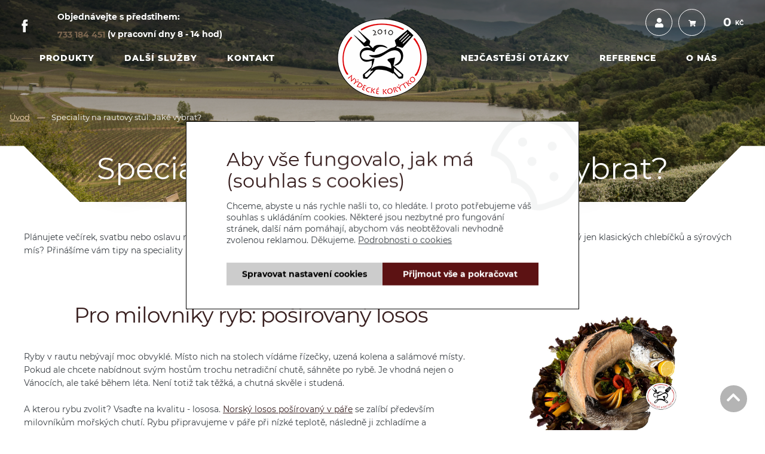

--- FILE ---
content_type: text/html; charset=utf-8
request_url: https://www.nydeckekorytko.cz/speciality-na-rautovy-stul-jake-vybrat
body_size: 9193
content:
<!DOCTYPE html>
<html lang="cs" xmlns="https://www.w3.org/1999/xhtml">
<head>
	<meta charset="utf-8">
	<meta http-equiv="X-UA-Compatible" content="IE=edge">
	<meta name="viewport" content="width=device-width, initial-scale=1.0, user-scalable=0, minimal-ui">
	<meta name="robots" content="index, follow">
	<meta name="author" content="Poski.com s.r.o.">
	<meta name="keywords" content="masové korýtka, pečená kolena, žebírka, řízečky, Třinec">
	<meta name="description" content="Chcete vědět, jak příjemně a chutně zpestřit každou oslavu či událost?  Stačí se mrknout na naše tipy a hned budete mít jasno, co na rautový stůl. ">
	<meta property="og:site_name" content="Nýdecké korýtko">
	<meta property="og:image" content="https://www.nydeckekorytko.cz/assets/images/default/og-image.jpg">	<meta property="og:title" content="Speciality na rautový stůl: Jaké vybrat?">	<meta property="og:description" content="Plánujete večírek, svatbu nebo oslavu narozenin a přemýšlíte, co připravit na raut, aby si všichni pochutnali, ale přito ...">				<title>Speciality na rautový stůl: Jaké vybrat? | Nýdecké korýtko</title>
		<script async src="https://www.googletagmanager.com/gtag/js?id=G-8NQ47V2XG7"></script>
<script>
window.dataLayer = window.dataLayer || [];
function gtag(){dataLayer.push(arguments);}
gtag("js", new Date());
gtag("config", 'G-8NQ47V2XG7');
</script><script>var PQ = {"clPATH":"\/"};</script><script>
window.i18n = window.i18n || {}; var i18npart = {"search-ajax-url":"hledat\/ajax","search-ajax-empty":"Hledaný výraz nenalezen","cookies-show-table":"zobrazit tabulku","cookies-hide-table":"skrýt tabulku"}; for (var w in i18npart) { window.i18n[w] = i18npart[w]; };
</script><link rel="stylesheet" type="text/css" href="/assets/css/fonts.min.css?t=1659522619" />
<link rel="stylesheet" type="text/css" href="/assets/css/fontawesome-all.min.css?t=1659522619" />
<link rel="stylesheet" type="text/css" href="/assets/css/main.css?t=1696933162" media="all" />
<link rel="stylesheet" type="text/css" href="/assets/css/popper.css?t=1659522619" media="all" />

<script src="/assets/js/jquery.min.js?t=1659522619"></script>
<script src="/assets/js/jquery-ui.min.js?t=1659522619"></script>
<script src="/assets/js/jquery.ui.datepicker-cs.min.js?t=1659522619"></script>
<script src="/assets/js/jquery.ui.touch-punch.min.js?t=1659522619"></script>
<script src="/assets/js/jquery.mobile.custom.min.js?t=1659522619"></script>
<script src="/assets/js/jquery.idTabs.js?t=1659522619"></script>
<script src="/assets/js/jquery.focused.js?t=1659522619"></script>
<script src="/assets/js/underscore.min.js?t=1659522619"></script>
<script src="/assets/js/js.cookie.min.js?t=1659522619"></script>
<script src="/assets/js/lib/stejnaVyska.js?t=1659522619"></script>
<script src="/assets/js/lib/textCut.js?t=1659522619"></script>
<script src="/assets/js/lib/google-easy-map.js?t=1659522619"></script>
<script src="/assets/js/aos.js?t=1659522619"></script>
<script src="/assets/js/parallax.min.js?t=1665563662"></script>
<script src="/assets/js/delayed-script.js?t=1659522619"></script>
<script src="/assets/js/google-tag-manager.js?t=1659522619"></script>
<script src="/assets/js/lib/animatedPreCart.js?t=1659522619"></script>
<script src="/assets/js/lib/automaticMenu.js?t=1659522619"></script>
<script src="/assets/js/lib/uiTabs.js?t=1659522619"></script>
<script src="/assets/js/lib/inputOnlyNumber.js?t=1659522619"></script>
<script src="/assets/js/lib/placeholder-modern.js?t=1659522619"></script>
<script src="/assets/js/lib/categoryNav.js?t=1659522619"></script>
<script src="/assets/js/lib/sum-panel.js?t=1659522619"></script>
<script src="/assets/js/lib/scroll-to-element.js?t=1659522619"></script>
<script src="/assets/js/lib/basic-tabs.js?t=1659522619"></script>
<script src="/assets/js/lib/swiper-detail.js?t=1659522619"></script>
<script src="/assets/js/popper.js?t=1665563662"></script>
<script src="/assets/js/tooltip.js?t=1665563662"></script>
<script src="/assets/js/resolution-orientation.js?t=1659522619"></script>
<script src="/assets/js/responsive-tables.js?t=1659522619"></script>
<script src="/assets/js/lightgallery-all.min.js?t=1659522619"></script>
<script src="/assets/js/swiper/swiper.js?t=1659522619"></script>
<script src="/assets/js/main.js?t=1659522619"></script>


<script>
		window.deliveryHours = {"1":{"10":"10:00\u201311:00","11":"11:00\u201312:00","12":"12:00\u201313:00","13":"13:00\u201314:00","14":"14:00\u201315:00","15":"15:00\u201316:00"},"2":{"10":"10:00\u201311:00","11":"11:00\u201312:00","12":"12:00\u201313:00","13":"13:00\u201314:00","14":"14:00\u201315:00","15":"15:00\u201316:00"},"3":{"10":"10:00\u201311:00","11":"11:00\u201312:00","12":"12:00\u201313:00","13":"13:00\u201314:00","14":"14:00\u201315:00","15":"15:00\u201316:00"},"4":{"10":"10:00\u201311:00","11":"11:00\u201312:00","12":"12:00\u201313:00","13":"13:00\u201314:00","14":"14:00\u201315:00","15":"15:00\u201316:00"},"5":{"9":"9:00\u201310:00","10":"10:00\u201311:00","11":"11:00\u201312:00","12":"12:00\u201313:00","13":"13:00\u201314:00","14":"14:00\u201315:00","15":"15:00\u201316:00","16":"16:00\u201317:00","17":"17:00\u201318:00","18":"18:00\u201319:00"},"6":{"9":"9:00\u201310:00","10":"10:00\u201311:00","11":"11:00\u201312:00","12":"12:00\u201313:00","13":"13:00\u201314:00","14":"14:00\u201315:00","15":"15:00\u201316:00","16":"16:00\u201317:00","17":"17:00\u201318:00","18":"18:00\u201319:00"},"0":{"9":"9:00\u201310:00","10":"10:00\u201311:00","11":"11:00\u201312:00","12":"12:00\u201313:00","13":"13:00\u201314:00","14":"14:00\u201315:00","15":"15:00\u201316:00"}};
		window.blockedDeliveryDays = [1775426400,1769209200];
		window.blockedDeliveryTermins = [];
	</script>

<script src="/assets/js/modules/eshop/OrderCart.js?t=1659522619"></script>
<script src="/assets/js/modules/eshop/OrderRecapitulation.js?t=1659522619"></script>
<script src="/assets/js/modules/eshop/ProductList.js?t=1659522619"></script>
<script src="/assets/js/modules/eshop/ProductDetail.js?t=1659522619"></script>
<script src="/assets/js/modules/eshop/inquiry.js?t=1659522619"></script>
<script src="/assets/js/modules/eshop/productReviewExternal.js?t=1659522619"></script>
<script src="/assets/js/modules/eshop/preCart.js?t=1659522619"></script>

<script>window.cookieConsent = 0;</script> <script>window.dataLayer = window.dataLayer || [];</script><script>
(() => {
const gtag = function() {
    dataLayer.push(arguments);
}
gtag('consent', 'default', {"ad_storage":"denied","analytics_storage":"denied","personalization_storage":"denied","functionality_storage":"granted"});
})()
</script><script type="" data-delayed-script data-required-consent="5" data-content="&lt;script async src=&quot;https://www.googletagmanager.com/gtag/js?id=UA-88933821-45&quot;&gt;&lt;/script&gt;
&lt;script&gt;
window.dataLayer = window.dataLayer || [];
function gtag(){dataLayer.push(arguments);}
gtag('js', new Date());
gtag('config', &quot;UA-88933821-45&quot;, { 'send_page_view': false });
&lt;/script&gt;

&lt;script&gt;
(function(i,s,o,g,r,a,m){i['GoogleAnalyticsObject']=r;i[r]=i[r]||function(){
(i[r].q=i[r].q||[]).push(arguments)},i[r].l=1*new Date();a=s.createElement(o),
m=s.getElementsByTagName(o)[0];a.async=1;a.src=g;m.parentNode.insertBefore(a,m)
})(window,document,'script','https://www.google-analytics.com/analytics.js','ga');
ga('create', &quot;UA-88933821-45&quot;, 'auto');
ga('send', 'pageview');
&lt;/script&gt;"></script><link rel="icon" href="/favicon.ico" type="image/x-icon" />

<!-- Google Tag Manager -->
<script>(function(w,d,s,l,i){w[l]=w[l]||[];w[l].push({'gtm.start':
new Date().getTime(),event:'gtm.js'});var f=d.getElementsByTagName(s)[0],
j=d.createElement(s),dl=l!='dataLayer'?'&l='+l:'';j.async=true;j.src=
'https://www.googletagmanager.com/gtm.js?id='+i+dl;f.parentNode.insertBefore(j,f);
})(window,document,'script','dataLayer','GTM-P7K5GLV');</script>
<!-- End Google Tag Manager --><!-- Google tag (gtag.js) -->
<script async src="https://www.googletagmanager.com/gtag/js?id=G-PB4T13DBXZ"></script>
<script>
  window.dataLayer = window.dataLayer || [];
  function gtag(){dataLayer.push(arguments);}
  gtag('js', new Date());

  gtag('config', 'G-PB4T13DBXZ');
</script><!-- Google Tag Manager -->
<script>(function(w,d,s,l,i){w[l]=w[l]||[];w[l].push({'gtm.start':
new Date().getTime(),event:'gtm.js'});var f=d.getElementsByTagName(s)[0],
j=d.createElement(s),dl=l!='dataLayer'?'&l='+l:'';j.async=true;j.src=
'https://www.googletagmanager.com/gtm.js?id='+i+dl;f.parentNode.insertBefore(j,f);
})(window,document,'script','dataLayer','GTM-K88VBHX6');</script>
<!-- End Google Tag Manager --><!-- Google Search Console -->
<meta name="google-site-verification" content="L8Ez5mF8z1quvrcikTbjoEPDlYlVmbx-Gp8pHjJku0o" />
<!-- Google Search Console --><script type="" data-delayed-script data-required-consent="4" data-content=""></script>
<script type="" data-delayed-script data-required-consent="4" data-content=""></script>
	<!--[if lte IE 8]><script type="text/javascript" src="/assets/js/warning.min.js"></script><![endif]-->
</head>
<body class="  location_page_getDetail locale_cs domain_nydeckekorytko_cz">
    <script data-consent-types="[{&quot;name&quot;:&quot;ad_storage&quot;,&quot;id&quot;:4},{&quot;name&quot;:&quot;analytics_storage&quot;,&quot;id&quot;:1},{&quot;name&quot;:&quot;personalization_storage&quot;,&quot;id&quot;:2},{&quot;name&quot;:&quot;functionality_storage&quot;,&quot;id&quot;:0}]" data-google-tag-manager ></script>
	
<!-- Google Tag Manager (noscript) -->
<noscript><iframe src="https://www.googletagmanager.com/ns.html?id=GTM-P7K5GLV"
height="0" width="0" style="display:none;visibility:hidden"></iframe></noscript>
<!-- End Google Tag Manager (noscript) --><!-- Google Tag Manager (noscript) -->
<noscript><iframe src="https://www.googletagmanager.com/ns.html?id=GTM-K88VBHX6"
height="0" width="0" style="display:none;visibility:hidden"></iframe></noscript>
<!-- End Google Tag Manager (noscript) --><script type="" data-delayed-script data-required-consent="5" data-content="
&lt;!-- Google ecommerce remarketing --&gt;
&lt;script&gt;
var google_tag_params = {&quot;ecomm_pagetype&quot;:&quot;other&quot;};
var google_conversion_id = 0;
var google_custom_params = google_tag_params;
var google_remarketing_only = true;
&lt;/script&gt;
&lt;script src=&quot;//www.googleadservices.com/pagead/conversion.js&quot;&gt;&lt;/script&gt;
&lt;noscript&gt;
&lt;div style=&quot;display:inline;&quot;&gt;&lt;img height=&quot;1&quot; width=&quot;1&quot; style=&quot;border-style:none;&quot; alt=&quot;&quot; src=&quot;//googleads.g.doubleclick.net/pagead/viewthroughconversion/0/?guid=ON&amp;amp;script=0&quot;/&gt;&lt;/div&gt;
&lt;/noscript&gt;
"></script>
	

<div class="head-wrap js-header-main">
	<div class="head-main-content">
		<header class="web-header-2">
			<div class="pq-center">
				<div class="pq-inline">
					<div class="pq-inline pq-header-panel">
						<!-- telefon / email -->
						<div class="pq-top-header-item">
							<div class="left">
								<div class="fb-svg">
									<a href="https://cs-cz.facebook.com/nydeckekorytko/"><svg enable-background="new 0 0 56.693 56.693" height="19px" width="11px" id="Layer_1" version="1.1" viewBox="0 0 56.693 56.693" xml:space="preserve" xmlns="https://www.w3.org/2000/svg" xmlns:xlink="https://www.w3.org/1999/xlink"><path d="M40.43,21.739h-7.645v-5.014c0-1.883,1.248-2.322,2.127-2.322c0.877,0,5.395,0,5.395,0V6.125l-7.43-0.029  c-8.248,0-10.125,6.174-10.125,10.125v5.518h-4.77v8.53h4.77c0,10.947,0,24.137,0,24.137h10.033c0,0,0-13.32,0-24.137h6.77  L40.43,21.739z"/></svg></a>
								</div>
								<p class="info-box">Objednávejte s předstihem:<br>
									<a href="tel:+420733184451" title="" rel="nofollow" class="phone">733 184 451</a> (v pracovní dny 8 - 14 hod)
								</p>
							</div>
						</div>
						<!-- Přihlášení x registrace -->
						<div class="pq-top-header-item cart-style">
							


	<div class="login-1">
		<div class="login-btn JS-login-open"><i class="fa fa-user" aria-hidden="true"></i></div>
		<div class="holder-options">
			<div class="menu-level-1"><i class="fa fa-user" aria-hidden="true"></i>
				<div class="menu-level-2">
					<a href="/uzivatel/prihlaseni"><span><i class="fas fa-sign-in-alt"></i>Přihlášení</span></a>
					<a href="/uzivatel/registrace"><span><i class="fas fa-lock"></i>Registrace</span></a>
				</div>
			</div>
		</div>
	</div>

					<div class="cart-1">
			<a href="/kosik" title="Přejít do košíku" rel="nofollow">
	<div class="cart-icon">
					<i class="fa fa-shopping-cart" aria-hidden="true"></i>
	</div>
	<div class="cart-price-holder">
		<span class="price">0&nbsp;<span class="currency">Kč</span></span>
		<!--<span class="currency">Kč</span>-->
	</div>
</a>		</div>
	
	<a class="btn-menu konfi_btn" id="JS-menu">
		<i class="fas fa-bars"></i>
	</a>
						</div>
					</div>
				</div>
			</div>
		</header>

<div class="web-sub-header-2">
	<div class="pq-center">
		<div class="pq-inline">
			<a href="/" class="pq-subheader pq-inline center logo" title="">
				<picture>
					<img src="/assets/images/korytko_logo.png" alt="Nýdecké korýtko" />
				</picture>
							</a>

			<nav id="main-web-nav2" class="header-nav-2 pq-subheader pq-inline center menu-hor" itemscope itemtype="https://www.schema.org/SiteNavigationElement">
				<ul class="pq-inline center header-nav-2-ul">
					<li><a href="/eshop">Produkty</a></li>
                    
					<li><a itemprop="discussionUrl" href="/dalsi-sluzby" title="Další služby" >Další služby</a></li><li><a itemprop="discussionUrl" href="/kontakt" title="Kontakt" >Kontakt</a></li><li><a itemprop="discussionUrl" href="/o-nas" title="O nás" >O nás</a></li><li><a itemprop="discussionUrl" href="/reference">Reference</a></li><li><a itemprop="discussionUrl" href="/faq">Nejčastější otázky</a></li>				</ul>
			</nav>

					</div>
	</div>

    <div class="menu-vert">
		<nav class="close">
			<ul class="pq-inline center header-nav-2-ul">
				<li><a href="/eshop">Produkty</a></li>
				<li><a itemprop="discussionUrl" href="/dalsi-sluzby" title="Další služby" >Další služby</a></li><li><a itemprop="discussionUrl" href="/kontakt" title="Kontakt" >Kontakt</a></li><li><a itemprop="discussionUrl" href="/o-nas" title="O nás" >O nás</a></li><li><a itemprop="discussionUrl" href="/reference">Reference</a></li><li><a itemprop="discussionUrl" href="/faq">Nejčastější otázky</a></li>			</ul>
		</nav>
	</div>
</div>
</div>
			</div>

	<div class="drob-nav">
		<div class="inner">
			<ul class="breadcrumb">
				
	<li><a class="breadcrumbs-home" href="/">Úvod</a></li>
		<li><a class="level0 last" >Speciality na rautový stůl: Jaké vybrat?</a></li>
			</ul>
		</div>
	</div>



<div class="content-body">
	<div class="inner">
		<h1>Speciality na rautový stůl: Jaké vybrat?</h1>

		<div class="text"><p>Plánujete večírek, svatbu nebo oslavu narozenin a přemýšlíte, co připravit na raut, aby si všichni pochutnali, ale přitom nebyl stůl plný jen klasických chlebíčků a sýrových mís? Přinášíme vám tipy na speciality na raut, které budou příjemným a hlavně chutným zpestřením každé oslavy.&nbsp;</p>

<h2><img alt="Norský losos pošírovaný v páře" src="/data/storage/images/losos.jpg" style="margin: 20px; float: right; width: 400px; height: 225px;" />Pro milovníky ryb: pošírovaný losos</h2>

<p>Ryby v rautu nebývají moc obvyklé. Místo nich na stolech vídáme řízečky, uzená kolena a salámové místy. Pokud ale chcete nabídnout svým hostům trochu netradiční chutě, sáhněte po rybě. Je vhodná nejen o Vánocích, ale také během léta. Není totiž tak těžká, a chutná skvěle i studená.&nbsp;</p>

<p>A kterou rybu zvolit? Vsaďte na kvalitu - lososa. <a href="/eshop/p/norsky-losos-posirovany-v-pare-0-13" target="_blank">Norský losos pošírovaný v páře</a> se zalíbí především milovníkům mořských chutí. Rybu připravujeme v páře při nízké teplotě, následně ji zchladíme a naaranžujeme na mísu. Výsledkem je výrobná rybí delikatesa.&nbsp;</p>

<h2>Nejen pro chlapy: tatarský biftek</h2>

<p>Říkáte si, že <a href="/eshop/p/tatarsky-biftek-750g-0-16" target="_blank">tatarák</a> nikdo na rautovém pohoštění nebude jíst? Světe div se, ale tatarský biftek má překvapivě rádo mnoho lidí. A stejně tak jej plno lidí nikdy neochutnalo. Co jim tedy dát tu skvělou příležitost pochutnat si na kvalitním tataráku poprvé na vaší akci?</p>

<p>Tatarský biftek připravujeme z pečlivě vybrané hovězí kýty. Maso umeleme najemno a ochutíme podle tradiční receptury.</p>

<h2>Na svatbu v létě: lehké saláty</h2>

<p>Jídlo na svatebním rautu by mělo odpovídat nejen preferencím hostů, ale také ročnímu období. Obzvláště v parných letních dnech lidé ocení svěží lehké saláty. A jaký si můžete vybrat?</p>

<ul>
	<li>Oblíbený <a href="/eshop/p/sopsky-salat-0-5" target="_blank">šopský salát</a></li>
	<li>Světově oblíbený <a href="/eshop/p/salat-coleslaw-0-75-kg-0-6" target="_blank">salát Coleslaw</a></li>
	<li><a href="/eshop/p/testovinovy-salat-s-brokolici-750g-0-14" target="_blank">Těstovinový salát s brokolicí a bílým jogurtem</a></li>
	<li><a href="/eshop/p/salat-z-testovinove-ryze-s-kurecim-masem-750g-0-15" target="_blank">Těstovinová rýže s kuřecím masem</a> a grilovanou zeleninou Rattatouile</li>
	<li>Vařený zelný salát (z červeného, nebo bílého zelí)</li>
</ul>

<p>Saláty jsou vhodné nejen na svatby, ale i na všechny ostatní události. Můžete je naaranžovat do malých mističek a stanou se tak z nich skvělé studené předkrmy.</p>

<h2><img alt="Těstovinový salát s brokolicí a bílým jogurtem" src="/data/storage/images/salat-s-brokolici.jpg" style="margin: 20px; float: right; width: 400px; height: 225px;" />K pivu i vínu: pečená vepřová kýta</h2>

<p>Celá <a href="/eshop/p/pecena-veprova-kyta-na-kosti-0-12" target="_blank">vepřová kýta s kosti i kůží</a> vystačí až pro 20 lidí. Navíc se hosté zabaví i při jejím krájení. Mohou si odkrojit tolik, kolik jen budou chtít. Kýtu pečeme pozvolna při nízké teplotě po dobu minimálně 10 hodin. Maso tak zůstane krásně šťavnaté. Na závěr ji krátce pečeme na vyšší teplotou, aby měla křupavou kůrku. Naprosto labužnický zážitek, který se hodí k pivu, vínu i nealku.</p>

<p>Zaujaly vás výše zmíněné speciality a chtěli byste připravit kompletní rautové menu? Napište nám e-mail na info@nydeckekorytko.cz, nebo nám zavolejte na číslo 733 184 451.</p>

<p style="text-align: center;"><a class="btn btn-info" href="https://www.nydeckekorytko.cz/konfigurator/korytko-1" role="button" style="background: #5c1213;color: #fff;">OBJEDNAT KORÝTKO</a> <a class="btn btn-info" href="tel:733184451" role="button">Volejte 733 184 451 (po-pá: 8-14hod)</a></p>
</div>

				
		


	</div>
</div>



<footer class="row">
	<div class="footer-middle">
		<div class="inner footer-column">
			<div class="row footer-column-4">
				
				<div class="column contact">
					<h2 class="footer-column-title h2">Adresa provozovny</h2>
					<p>Jídlo bez práce, s.r.o. <br>
						Nýdek 475 <br>
						739 95 Nýdek
						</p>

					<div class="contact">
						<p><span class="title">Telefon: </span><a href="tel:+420733184451">733 184 451</a></p>
					</div>
					<div class="contact">
						<p><span class="title">E-mail: </span><a href="mailto:objednavky@nydeckekorytko.cz">objednavky@nydeckekorytko.cz</a></p>
					</div>
				</div>

				<div class="otev-doba column">
					<div class="footer-column-title h2">Otevírací doba</div>
					<div class="open-time">
						<p><span class="day">Pondělí - Pátek: </span>8 - 14 hod</p>
					</div>
					<div class="open-time">
						<p><span class="day">Sobota, neděle a svátky - rozvoz korýtek dle objednávek</span></p>
					</div>
				</div>

				<div class="column klientska-sekce">
					<h2 class="footer-column-title h2">Klientská sekce</h2>
					<ul>
						<li><a href="/souhlas-se-zpracovanim-osobnich-udaju">Souhlas se zpracováním osobních údajů</a></li>
						<li><a href="/podminky-zpracovani-osobnich-udaju">Podmínky zpracování osobních údajů</a></li>
						<li><a href="/podminky-pouzivani-cookies">Podmínky používání Cookies</a></li>
						<li><a href="/obchodni-podminky">Obchodní podmínky</a></li>
					</ul>
				</div>
			</div>
            <div class="after-columns">
                <div class="col-jidlo-do-prace">
                    <img src="/assets/images/logo-jidlo-do-prace.png" alt="Logo jídlo do práce" />
                    <div class="footer-column-title h2 jidlo-do-prace">Chcete jídlo do práce?</div>
                    <a href="http://jidlodoprace.cz/">Zjistit více</a>
                </div>
                <div class="col-footer-loga">
                    <figure>
                        <img src="/assets/images/DA_logo_ZPDA.png" alt="" />
                    </figure>
                    <figure>
                        <img src="/assets/images/loga_akccr+wacs.png" alt="" />
                    </figure>
                </div>
            </div>
		</div>
	</div>

	<div class="row copy-row">
		<div class="inner">
			<!-- copyright -->
			
<div id="copy">
	<p>Nýdecké korýtko&nbsp;|&nbsp;&copy;&nbsp;2026</p>

<p><img src="//cdn.poski.com/_logo/logo-poski-clevero.png" alt="Clevero" /> <a target="_blank" href="https://www.tvorba-eshopy.cz" title="Clevero">Clevero.</a><span> Chytrý eshop na míru.</span></p></div>		</div>
	</div>

	
</footer>

<span class="scrollup js-scrollup"><i class="fa fa-chevron-up" aria-hidden="true"></i></span>



<script src="/assets/js/components/cookies/popup/cookies-popup.js?t= 1659522619"></script>
<aside class="CookiesPopup CookiesPopup-middle" data-cookies-popup>
    <div class="CookiesPopup-inner" data-cookies-form>
        <div class="CookiesLoadingSpinner hidden" data-spinner><i class="fa fa-spinner spinner"></i></div>
        <h2 class="CookiesPopup-title">Aby vše fungovalo, jak má (souhlas s cookies)</h2>
        <div data-default>
            <p class="CookiesPopup-text">Chceme, abyste u nás rychle našli to, co hledáte. I proto potřebujeme váš souhlas s ukládáním cookies. Některé jsou nezbytné pro fungování stránek, další nám pomáhají, abychom vás neobtěžovali nevhodně zvolenou reklamou. Děkujeme. <a href='/cookies'>Podrobnosti o cookies</a></p>
            <div class="CookiesPopup-buttonsWrapper">
                <a class="CookiesPopup-button CookiesPopup-button--disableCookies" href="/cookies" data-open-fine>
                    <span>Spravovat nastavení cookies</span>
                </a>
                <a class="CookiesPopup-button CookiesPopup-button--allowCookies" href="/api/cookies-consent?back=%2Fspeciality-na-rautovy-stul-jake-vybrat&1=1&4=1" data-control>
                    <span>Přijmout vše a pokračovat</span>
                </a>
            </div>
        </div>
        <form action="/api/cookies-consent" method="get" data-fine-control class="hidden">
            <input type="hidden" name="back" value="/speciality-na-rautovy-stul-jake-vybrat">
            <div class="CookiesPopup-innerWrapper">
                <p class="CookiesPopup-text">Chceme, abyste u nás rychle našli to, co hledáte. I proto potřebujeme váš souhlas s ukládáním cookies. Některé jsou nezbytné pro fungování stránek, další nám pomáhají, abychom vás neobtěžovali nevhodně zvolenou reklamou. Děkujeme. <a href='/cookies'>Podrobnosti o cookies</a></p>
                <div class="CookiesPopup-settings">
                                            <details class="CookiesPopup-type">
                            <summary class="CookiesPopup-typeHeader">
                                <span class="CookiesPopup-typeTitle">Nezbytné cookies</span>
                                <span class="CookiesPopup-typeStatus">Vždy aktivní</span>
                                <svg height="16" width="16" xmlns="http://www.w3.org/2000/svg" viewBox="0 0 448 512"><path fill="currentColor" d="M207.029 381.476L12.686 187.132c-9.373-9.373-9.373-24.569 0-33.941l22.667-22.667c9.357-9.357 24.522-9.375 33.901-.04L224 284.505l154.745-154.021c9.379-9.335 24.544-9.317 33.901.04l22.667 22.667c9.373 9.373 9.373 24.569 0 33.941L240.971 381.476c-9.373 9.372-24.569 9.372-33.942 0z"></path></svg>
                            </summary>
                            <div class="CookiesPopup-typeContent">
                                Jsou důležité pro bezproblémové fungování stránek jako například navigace stránky, mapy na stránkách nebo přístup k zabezpečeným sekcím. Tyto cookies není možné vypnout.                            </div>
                        </details>
                                                                <details class="CookiesPopup-type">
                            <summary class="CookiesPopup-typeHeader">
                                <label class="CookiesPopup-typeTitle" for="popup1">Analytické cookies</label>
                                <input type="hidden" value="0" name="1">
                                <div class="ToggleBase ">
    <input
        type="checkbox"
        id="popup1"        name="1"        value="1"                            >
    <div class="ToggleBase-body"></div>
</div>
                                <svg height="16" width="16" xmlns="http://www.w3.org/2000/svg" viewBox="0 0 448 512"><path fill="currentColor" d="M207.029 381.476L12.686 187.132c-9.373-9.373-9.373-24.569 0-33.941l22.667-22.667c9.357-9.357 24.522-9.375 33.901-.04L224 284.505l154.745-154.021c9.379-9.335 24.544-9.317 33.901.04l22.667 22.667c9.373 9.373 9.373 24.569 0 33.941L240.971 381.476c-9.373 9.372-24.569 9.372-33.942 0z"></path></svg>
                            </summary>
                            <div class="CookiesPopup-typeContent">
                                Pomáhají nám s analýzou webových stránek tak, aby pro vás bylo prohlížení webu co nejjednodušší a vždy jste našli to, co hledáte. Ukládání těchto cookies můžete odmítnout.                            </div>
                        </details>
                                            <details class="CookiesPopup-type">
                            <summary class="CookiesPopup-typeHeader">
                                <label class="CookiesPopup-typeTitle" for="popup4">Marketingové cookies</label>
                                <input type="hidden" value="0" name="4">
                                <div class="ToggleBase ">
    <input
        type="checkbox"
        id="popup4"        name="4"        value="1"                            >
    <div class="ToggleBase-body"></div>
</div>
                                <svg height="16" width="16" xmlns="http://www.w3.org/2000/svg" viewBox="0 0 448 512"><path fill="currentColor" d="M207.029 381.476L12.686 187.132c-9.373-9.373-9.373-24.569 0-33.941l22.667-22.667c9.357-9.357 24.522-9.375 33.901-.04L224 284.505l154.745-154.021c9.379-9.335 24.544-9.317 33.901.04l22.667 22.667c9.373 9.373 9.373 24.569 0 33.941L240.971 381.476c-9.373 9.372-24.569 9.372-33.942 0z"></path></svg>
                            </summary>
                            <div class="CookiesPopup-typeContent">
                                Neradi bychom vás obtěžovali nevhodně zvolenou reklamou, a proto potřebujeme ukládat marketingové cookies, která nám pomáhají lépe pochopit, co vás zajímá. Ukládání těchto cookies můžete odmítnout.                            </div>
                        </details>
                                    </div>
            </div>
            <div class="CookiesPopup-inner-advancedChoicesButtons">
                <div class="CookiesPopup-buttonsWrapper">
                    <a class="CookiesPopup-button CookiesPopup-button--disableCookies" href="/cookies" data-close-fine>
                        <span>Spravovat nastavení cookies</span>
                    </a>
                    <button class="CookiesPopup-button CookiesPopup-button--allowCookies" type="submit">
                        <span>Uložit zvolené</span>
                    </button>
                    <a class="CookiesPopup-linkButton CookiesPopup-linkButton--faded" href="/api/cookies-consent?back=%2Fspeciality-na-rautovy-stul-jake-vybrat&1=0&4=0" data-control>
                        <span>Zakázat fungování cookies</span>
                    </a>
                </div>
            </div>
        </form>
        <svg class="CookiesPopup-icon" width="160" height="160" xmlns="http://www.w3.org/2000/svg" viewBox="0 0 512 512">
            <path fill="currentColor" d="M352 328c-13.25 0-24 10.74-24 24 0 13.25 10.75 24 24 24s24-10.75 24-24c0-13.26-10.75-24-24-24zM184 192c0-13.26-10.75-24-24-24s-24 10.74-24 24c0 13.25 10.75 24 24 24s24-10.75 24-24zm8 136c-13.25 0-24 10.74-24 24 0 13.25 10.75 24 24 24s24-10.75 24-24c0-13.26-10.75-24-24-24zm96-96c-13.25 0-24 10.74-24 24 0 13.25 10.75 24 24 24s24-10.75 24-24c0-13.26-10.75-24-24-24zm222.52 23.82c-69.97-.85-126.47-57.69-126.47-127.86-70.17 0-127-56.49-127.86-126.45C249.57.5 242.9 0 236.26 0c-20.68 0-41.18 4.85-59.79 14.33l-69.13 35.22a132.221 132.221 0 0 0-57.79 57.81l-35.1 68.88a132.645 132.645 0 0 0-12.82 80.95l12.08 76.28a132.555 132.555 0 0 0 37.16 72.96l54.77 54.76a132.036 132.036 0 0 0 72.71 37.06l76.71 12.14c6.86 1.09 13.76 1.62 20.64 1.62 20.72 0 41.25-4.88 59.89-14.38l69.13-35.22a132.221 132.221 0 0 0 57.79-57.81l35.1-68.88c12.56-24.63 17.01-52.57 12.91-79.9zm-41.42 65.36L434 390.07c-9.68 19-24.83 34.15-43.81 43.82l-69.13 35.22C307.08 476.23 291.39 480 275.7 480c-5.21 0-10.47-.41-15.63-1.23l-76.7-12.14c-21-3.33-40.05-13.04-55.09-28.08l-54.77-54.76c-15.1-15.09-24.84-34.23-28.18-55.33l-12.08-76.27c-3.35-21.12.02-42.36 9.72-61.41l35.1-68.88c9.68-19 24.83-34.15 43.81-43.82L191 42.85c11.33-5.77 23.8-9.33 36.51-10.46 13.15 63.15 63.84 112.95 127.25 124.86 11.91 63.42 61.71 114.11 124.87 127.25-1.1 12.73-4.64 25.14-10.53 36.68z"></path>
        </svg>
    </div>
</aside>

	<div id="popup-holder">
		<!-- no pop-up -->	</div>

	<div class="js-precart-textura predkosik-textura"></div>
<div class="js-precart js-left_fixed_pre_card left_fixed_pre_card">
	<span class="closing_pre_cart"></span>
	<div class="pre_cart_content">
		<div class="header_pre_cart"><span>Obsah košíku</span></div>
		<div class="js-precart-item-container pre_cart_item_container"></div>
		<div class="js-summary-box summary_box">
			<span>Celkem:</span>
			<span class="js-inserting-total">0&nbsp;<span class="currency">Kč</span></span>
		</div>
		<a class="btn" href="/kosik">Zobrazit košík</a>
		<a href="/konfigurator/korytko-1#similiar-products" class="go_back_pre_cart btn back">Vrátit se k nakupování</a>
	</div>
</div>
	<div class="js-inquiry left_fixed_pre_card inquiry-cart">
	<span class="closing_pre_cart js-inquiry-close"></span>

	<div class="js-inquiry-content inquiry-content"></div>
</div>
		

</body>
</html>


--- FILE ---
content_type: text/css
request_url: https://www.nydeckekorytko.cz/assets/css/main.css?t=1696933162
body_size: 53363
content:
@charset "UTF-8";
/*
	Použití: font-family: 'Open Sans', sans-serif;

	//Druhy
		light 300
		light 300 Italic
		regular 400
		regular 400 Italic
		semi-bold 600
		semi-bold 600 Italic
		bold 700
		bold 700 Italic
		extra-bold 800
		extra-bold 800 Italic
*/
/*! normalize.css v7.0.0 | MIT License | github.com/necolas/normalize.css */
/* Document
	 ========================================================================== */
/**
 * 1. Correct the line height in all browsers.
 * 2. Prevent adjustments of font size after orientation changes in
 *    IE on Windows Phone and in iOS.
 */
html {
  line-height: 1.15;
  /* 1 */
  -ms-text-size-adjust: 100%;
  /* 2 */
  -webkit-text-size-adjust: 100%;
  /* 2 */
  background-color: #fff;
  min-height: 100%; }

/* Sections
	 ========================================================================== */
/**
 * Remove the margin in all browsers (opinionated).
 */
body {
  margin: 0;
  font-family: "Montserrat", sans-serif;
  font-weight: 400;
  background-repeat: no-repeat;
  background: #fff url("/assets/images/bg-other-page.png") center top no-repeat;
  color: #393e43; }
  body.location_index {
    background: none; }
  body.location_product_getInquiry {
    background: #fff !important;
    height: 100%; }

/**
 * Add the correct display in IE 9-.
 */
article,
aside,
footer,
header,
nav,
section {
  display: block; }

/**
 * Correct the font size and margin on `h1` elements within `section` and
 * `article` contexts in Chrome, Firefox, and Safari.
 */
h1 {
  font-size: 2em;
  margin: 0.67em 0; }

/* Grouping content
	 ========================================================================== */
/**
 * Add the correct display in IE 9-.
 * 1. Add the correct display in IE.
 */
figcaption,
figure,
main {
  /* 1 */
  display: block; }

/**
 * Add the correct margin in IE 8.
 */
figure {
  margin: 1em 40px; }

/**
 * 1. Add the correct box sizing in Firefox.
 * 2. Show the overflow in Edge and IE.
 */
hr {
  box-sizing: content-box;
  /* 1 */
  height: 0;
  /* 1 */
  overflow: visible;
  /* 2 */ }

/**
 * 1. Correct the inheritance and scaling of font size in all browsers.
 * 2. Correct the odd `em` font sizing in all browsers.
 */
pre {
  font-family: monospace, monospace;
  /* 1 */
  font-size: 1em;
  /* 2 */ }

/* Text-level semantics
	 ========================================================================== */
/**
 * 1. Remove the gray background on active links in IE 10.
 * 2. Remove gaps in links underline in iOS 8+ and Safari 8+.
 */
a {
  background-color: transparent;
  /* 1 */
  -webkit-text-decoration-skip: objects;
  /* 2 */ }

/**
 * 1. Remove the bottom border in Chrome 57- and Firefox 39-.
 * 2. Add the correct text decoration in Chrome, Edge, IE, Opera, and Safari.
 */
abbr[title] {
  border-bottom: none;
  /* 1 */
  text-decoration: underline;
  /* 2 */
  text-decoration: underline dotted;
  /* 2 */ }

/**
 * Prevent the duplicate application of `bolder` by the next rule in Safari 6.
 */
b,
strong {
  font-weight: inherit; }

/**
 * Add the correct font weight in Chrome, Edge, and Safari.
 */
b,
strong {
  font-weight: bolder; }

/**
 * 1. Correct the inheritance and scaling of font size in all browsers.
 * 2. Correct the odd `em` font sizing in all browsers.
 */
code,
kbd,
samp {
  font-family: monospace, monospace;
  /* 1 */
  font-size: 1em;
  /* 2 */ }

/**
 * Add the correct font style in Android 4.3-.
 */
dfn {
  font-style: italic; }

/**
 * Add the correct background and color in IE 9-.
 */
mark {
  background-color: #ff0;
  color: #000; }

/**
 * Add the correct font size in all browsers.
 */
small {
  font-size: 80%; }

/**
 * Prevent `sub` and `sup` elements from affecting the line height in
 * all browsers.
 */
sub,
sup {
  font-size: 75%;
  line-height: 0;
  position: relative;
  vertical-align: baseline; }

sub {
  bottom: -0.25em; }

sup {
  top: -0.5em; }

/* Embedded content
	 ========================================================================== */
/**
 * Add the correct display in IE 9-.
 */
audio,
video {
  display: inline-block; }

/**
 * Add the correct display in iOS 4-7.
 */
audio:not([controls]) {
  display: none;
  height: 0; }

/**
 * Remove the border on images inside links in IE 10-.
 */
img {
  max-width: 100%;
  height: auto;
  vertical-align: middle;
  border-style: none; }

/**
 * Hide the overflow in IE.
 */
svg:not(:root) {
  overflow: hidden; }

/* Forms
	 ========================================================================== */
/**
 * 1. Change the font styles in all browsers (opinionated).
 * 2. Remove the margin in Firefox and Safari.
 */
button,
input,
optgroup, Poptavkový formulář
select,
textarea {
  font-family: "Montserrat", sans-serif;
  /* 1 */
  font-size: 100%;
  /* 1 */
  line-height: 1.15;
  /* 1 */
  margin: 0;
  /* 2 */
  outline: none; }

button {
  cursor: pointer; }

/**
 * Show the overflow in IE.
 * 1. Show the overflow in Edge.
 */
button,
input {
  /* 1 */
  overflow: visible;
  outline: none; }

/**
 * Remove the inheritance of text transform in Edge, Firefox, and IE.
 * 1. Remove the inheritance of text transform in Firefox.
 */
button,
select {
  /* 1 */
  text-transform: none; }

/**
 * 1. Prevent a WebKit bug where (2) destroys native `audio` and `video`
 *    controls in Android 4.
 * 2. Correct the inability to style clickable types in iOS and Safari.
 */
button,
html [type="button"],
[type="reset"],
[type="submit"] {
  -webkit-appearance: button;
  /* 2 */ }

/**
 * Remove the inner border and padding in Firefox.
 */
button::-moz-focus-inner,
[type="button"]::-moz-focus-inner,
[type="reset"]::-moz-focus-inner,
[type="submit"]::-moz-focus-inner {
  border-style: none;
  padding: 0; }

/**
 * Restore the focus styles unset by the previous rule.
 */
button:-moz-focusring,
[type="button"]:-moz-focusring,
[type="reset"]:-moz-focusring,
[type="submit"]:-moz-focusring {
  outline: 1px dotted ButtonText; }

/**
 * Correct the padding in Firefox.
 */
fieldset {
  padding: 0.35em 0.75em 0.625em; }

/**
 * 1. Correct the text wrapping in Edge and IE.
 * 2. Correct the color inheritance from `fieldset` elements in IE.
 * 3. Remove the padding so developers are not caught out when they zero out
 *    `fieldset` elements in all browsers.
 */
legend {
  box-sizing: border-box;
  /* 1 */
  color: inherit;
  /* 2 */
  display: table;
  /* 1 */
  max-width: 100%;
  /* 1 */
  padding: 0;
  /* 3 */
  white-space: normal;
  /* 1 */ }

/**
 * 1. Add the correct display in IE 9-.
 * 2. Add the correct vertical alignment in Chrome, Firefox, and Opera.
 */
progress {
  display: inline-block;
  /* 1 */
  vertical-align: baseline;
  /* 2 */ }

/**
 * Remove the default vertical scrollbar in IE.
 */
textarea {
  overflow: auto; }

/**
 * 1. Add the correct box sizing in IE 10-.
 * 2. Remove the padding in IE 10-.
 */
[type="checkbox"],
[type="radio"] {
  box-sizing: border-box;
  /* 1 */
  padding: 0;
  /* 2 */ }

/**
 * Correct the cursor style of increment and decrement buttons in Chrome.
 */
[type="number"]::-webkit-inner-spin-button,
[type="number"]::-webkit-outer-spin-button {
  height: auto; }

/**
 * 1. Correct the odd appearance in Chrome and Safari.
 * 2. Correct the outline style in Safari.
 */
[type="search"] {
  -webkit-appearance: textfield;
  /* 1 */
  outline-offset: -2px;
  /* 2 */ }

/**
 * Remove the inner padding and cancel buttons in Chrome and Safari on macOS.
 */
[type="search"]::-webkit-search-cancel-button,
[type="search"]::-webkit-search-decoration {
  -webkit-appearance: none; }

/**
 * 1. Correct the inability to style clickable types in iOS and Safari.
 * 2. Change font properties to `inherit` in Safari.
 */
::-webkit-file-upload-button {
  -webkit-appearance: button;
  /* 1 */
  font: inherit;
  /* 2 */ }

/* Interactive
	 ========================================================================== */
/*
 * Add the correct display in IE 9-.
 * 1. Add the correct display in Edge, IE, and Firefox.
 */
details,
menu {
  display: block; }

/*
 * Add the correct display in all browsers.
 */
summary {
  display: list-item; }

/* Scripting
	 ========================================================================== */
/**
 * Add the correct display in IE 9-.
 */
canvas {
  display: inline-block; }

/**
 * Add the correct display in IE.
 */
template {
  display: none; }

/* Hidden
	 ========================================================================== */
/**
 * Add the correct display in IE 10-.
 */
[hidden] {
  display: none; }

* {
  box-sizing: border-box;
  -webkit-box-sizing: border-box;
  -moz-box-sizing: border-box;
  -ms-box-sizing: border-box;
  -o-box-sizing: border-box;
  outline: none; }

p {
  display: block;
  margin: 0; }

h1, h2, h3, h4, .h1, .h2, .h3, .h4 {
  margin: 0;
  padding: 0; }

.pq-order-1 {
  order: 1; }

.pq-order-2 {
  order: 2; }

.pq-order-3 {
  order: 3; }

.pq-order-4 {
  order: 4; }

.pq-order-5 {
  order: 5; }

.pq-inline {
  display: -webkit-box;
  /* OLD - iOS 6-, Safari 3.1-6 */
  display: -moz-box;
  /* OLD - Firefox 19- (buggy but mostly works) */
  display: -ms-flexbox;
  /* TWEENER - IE 10 */
  display: -webkit-flex;
  /* NEW - Chrome */
  display: flex;
  /* NEW, Spec - Opera 12.1, Firefox 20+ */
  flex-wrap: wrap;
  justify-content: space-between; }
  .pq-inline.start {
    -webkit-align-items: flex-start;
    /* Safari 7.0+ */
    align-items: flex-start; }
  .pq-inline.center {
    -webkit-align-items: center;
    /* Safari 7.0+ */
    align-items: center; }
  .pq-inline.end {
    -webkit-align-items: flex-end;
    /* Safari 7.0+ */
    align-items: flex-end; }
  .pq-inline.stretch {
    -webkit-align-items: stretch;
    /* Safari 7.0+ */
    align-items: stretch; }

.pq-center {
  width: 100%;
  max-width: 1232px;
  margin: 0 auto;
  padding: 0 16px; }

.text-align-right {
  text-align: right; }

.text-align-center {
  text-align: center; }

.text-align-left {
  text-align: left; }

.hidden {
  display: none !important; }

.hidden {
  display: none; }

.cart-step-4-message {
  margin: 20px 0;
  text-align: center; }

.shopping-cart-panel {
  background-color: #fff;
  position: relative;
  z-index: 15;
  padding: 20px; }
  @media (max-width: 767px) {
    .shopping-cart-panel {
      margin-top: 20px;
      padding: 20px 0; } }
  .shopping-cart-panel .btn {
    width: auto; }
    .shopping-cart-panel .btn.login-in-cart {
      float: right; }
      @media (max-width: 600px) {
        .shopping-cart-panel .btn.login-in-cart {
          float: left; } }
    .shopping-cart-panel .btn i {
      font-size: 20px;
      margin-right: 10px;
      vertical-align: middle; }
  .shopping-cart-panel .btn a.back:active {
    top: 0; }
  @media (max-width: 620px) {
    .shopping-cart-panel .btn a.back {
      padding: 0 12px; } }
  .shopping-cart-panel .btn a.next-step {
    width: auto;
    padding: 0 10px; }
    .shopping-cart-panel .btn a.next-step:active {
      top: 0; }
    @media (max-width: 620px) {
      .shopping-cart-panel .btn a.next-step {
        padding: 0 12px; } }

@media (max-width: 680px) {
  .strutura_formular .formular_obal .cart-bottom-actions .col {
    height: auto;
    margin: 0; } }

.cart-bottom-actions button.btn {
  float: right; }
  @media (max-width: 680px) {
    .cart-bottom-actions button.btn {
      width: 100%; } }

.step-with-sum {
  width: 100%;
  float: left;
  padding-right: 40px;
  display: flex;
  flex-wrap: wrap; }
  @media (max-width: 665px) {
    .step-with-sum {
      padding-right: 0px; } }

.cart-steps {
  display: inline-block;
  width: 100%;
  margin-bottom: 30px; }
  .cart-steps .step {
    display: inline-block;
    width: 25%;
    float: left;
    padding: 0 20px;
    background-color: #e9e8e8;
    text-align: center;
    position: relative;
    height: 50px;
    line-height: 50px;
    border: 1px solid #fff;
    color: #393e43; }
    .cart-steps .step.after {
      background-color: #ccc; }
    .cart-steps .step.current {
      background-color: #381f1f;
      color: #fff;
      font-weight: 600; }
      .cart-steps .step.current .order-step {
        color: #fff;
        /* prebiti vychoziho stylu <h1> */
        font-size: inherit;
        font-weight: inherit;
        display: inline;
        padding-bottom: 0; }
    .cart-steps .step .order-step {
      color: black;
      text-decoration: none;
      font-size: 14px; }
      .cart-steps .step .order-step[href] {
        color: #381f1f;
        font-weight: 600; }
        .cart-steps .step .order-step[href]:hover {
          text-decoration: underline; }
    .cart-steps .step h1 {
      color: #381f1f;
      font-weight: 600 !important;
      font-size: 14px !important;
      top: 0 !important;
      margin-top: 0 !important; }
    @media (max-width: 850px) {
      .cart-steps .step {
        width: 50%;
        text-align: left; } }
    @media (max-width: 500px) {
      .cart-steps .step {
        width: 100%; } }

.cart-products-table {
  width: 100%;
  text-align: left;
  clear: both;
  margin-bottom: 20px; }
  .cart-products-table.CheckoutItems tr td img {
    max-width: 100%;
    display: inline-block;
    vertical-align: middle; }
  @media (max-width: 750px) {
    .cart-products-table.CheckoutItems tr td:nth-child(4) {
      padding-top: 10px;
      padding-left: 0;
      padding-right: 0;
      text-align: left; } }
  @media (max-width: 420px) {
    .cart-products-table.CheckoutItems tr td:nth-child(4) {
      padding: 10px; } }
  .cart-products-table tr th {
    padding: 10px;
    border-bottom: 1px solid #d4d7da; }
    .cart-products-table tr th:last-child {
      text-align: right; }
  .cart-products-table tr td {
    padding: 10px;
    border-bottom: 1px solid #e1e1e1; }
    .cart-products-table tr td:last-child {
      text-align: right; }
    .cart-products-table tr td:nth-child(4) {
      min-width: 115px; }
    .cart-products-table tr td .thumbnail {
      width: 80px;
      display: inline-block;
      text-align: center; }
      @media (max-width: 760px) {
        .cart-products-table tr td .thumbnail {
          width: 100%; } }
      .cart-products-table tr td .thumbnail img {
        display: inline-block;
        max-width: 100%;
        max-height: 100%;
        vertical-align: middle; }
    .cart-products-table tr td a.image-holder {
      width: 60px;
      height: 60px;
      vertical-align: middle;
      display: inline-block; }
      .cart-products-table tr td a.image-holder img {
        display: inline-block;
        max-width: 100%;
        max-height: 100%;
        vertical-align: middle; }
    .cart-products-table tr td a {
      text-decoration: none;
      font-size: 18px;
      color: #393e43; }
      .cart-products-table tr td a:hover {
        text-decoration: underline; }
      .cart-products-table tr td a.product-remove:hover i {
        color: #381f1f; }
    .cart-products-table tr td a.remove-cart {
      font-size: 26px; }
      .cart-products-table tr td a.remove-cart:hover {
        color: #e50000; }
    .cart-products-table tr td .sum-panel {
      display: inline-block;
      width: 140px;
      float: none;
      margin: 0px; }
      .cart-products-table tr td .sum-panel span {
        background-color: #e1e1e1;
        display: inline-block;
        float: left;
        line-height: 40px; }
      .cart-products-table tr td .sum-panel .less {
        height: 40px;
        text-align: center;
        width: 40px;
        transition: .1s;
        cursor: pointer; }
        .cart-products-table tr td .sum-panel .less:active {
          font-size: 10px; }
      .cart-products-table tr td .sum-panel input {
        width: 60px;
        float: left;
        height: 40px;
        text-align: center;
        border: 1px solid #e1e1e1; }
      .cart-products-table tr td .sum-panel .more {
        height: 40px;
        text-align: center;
        width: 40px;
        transition: .3s;
        cursor: pointer; }
        .cart-products-table tr td .sum-panel .more:active {
          font-size: 10px; }
  @media (max-width: 750px) {
    .cart-products-table {
      display: block; }
      .cart-products-table .counter {
        margin-bottom: 0px; }
      .cart-products-table tbody {
        width: 100%;
        display: block; }
      .cart-products-table tr {
        width: 100%;
        display: inline-block;
        border-bottom: 1px solid #e1e1e1; }
        .cart-products-table tr th {
          display: none; }
        .cart-products-table tr td {
          display: inline-block;
          float: left;
          vertical-align: middle;
          height: auto;
          border-bottom: none; }
          .cart-products-table tr td:before {
            content: "";
            height: 100%;
            vertical-align: middle;
            width: 0;
            display: inline-block; }
          .cart-products-table tr td * {
            display: inline-block;
            vertical-align: middle; }
          .cart-products-table tr td:nth-child(1) {
            width: 80px; } }
        @media (max-width: 750px) and (max-width: 400px) {
          .cart-products-table tr td:nth-child(1) {
            height: auto; } }
  @media (max-width: 750px) {
          .cart-products-table tr td:nth-child(2) {
            width: calc(100% - 80px); } }
        @media (max-width: 750px) and (max-width: 400px) {
          .cart-products-table tr td:nth-child(2) {
            height: auto; } }
  @media (max-width: 750px) {
          .cart-products-table tr td:nth-child(3) {
            clear: left; } }
        @media (max-width: 750px) and (max-width: 420px) {
          .cart-products-table tr td:nth-child(3) {
            clear: both;
            width: 100%; }
            .cart-products-table tr td:nth-child(3) .sum-panel {
              width: 100%; }
              .cart-products-table tr td:nth-child(3) .sum-panel input {
                width: calc(100% - 80px); } }
      @media (max-width: 750px) and (max-width: 750px) {
        .cart-products-table tr td:nth-child(4) {
          padding-top: 32px;
          padding-left: 0;
          padding-right: 0; } }
      @media (max-width: 750px) and (max-width: 420px) {
        .cart-products-table tr td:nth-child(4) {
          padding: 10px; } }
  @media (max-width: 750px) {
          .cart-products-table tr td:nth-child(5) {
            float: right; } }
        @media (max-width: 750px) and (max-width: 750px) {
          .cart-products-table tr td:nth-child(5) {
            padding-top: 32px;
            padding-right: 0; } }
        @media (max-width: 750px) and (max-width: 420px) {
          .cart-products-table tr td:nth-child(5) {
            padding: 10px; } }
  @media (max-width: 750px) {
      .cart-products-table.total-summary tr td:nth-child(4) {
        float: right; } }

.content-body .total-sum {
  float: right;
  display: inline-block;
  height: 40px;
  padding: 10px; }
  .content-body .total-sum p {
    display: inline-block;
    margin-right: 30px;
    font-size: 14px;
    vertical-align: bottom;
    line-height: normal;
    margin-bottom: 0px; }
    @media (max-width: 400px) {
      .content-body .total-sum p {
        font-size: 13px;
        margin-right: 10px; } }
  .content-body .total-sum span {
    vertical-align: bottom; }
  .content-body .total-sum .total-price {
    font-size: 28px;
    font-weight: 700;
    text-align: right;
    display: inline-block; }
    @media (max-width: 400px) {
      .content-body .total-sum .total-price {
        font-size: 20px; } }
    .content-body .total-sum .total-price .currency {
      font-size: 14px;
      position: relative;
      top: -2px; }

.total-sub-sum {
  float: right;
  display: inline-block;
  height: 30px;
  padding: 10px; }
  .total-sub-sum p {
    display: inline-block;
    margin-right: 30px;
    font-size: 14px;
    vertical-align: bottom; }
    @media (max-width: 400px) {
      .total-sub-sum p {
        font-size: 13px;
        margin-right: 10px; } }
  .total-sub-sum span {
    vertical-align: bottom; }
  .total-sub-sum .total-price {
    font-size: 28px;
    font-weight: 700;
    text-align: right;
    display: inline-block; }
    @media (max-width: 400px) {
      .total-sub-sum .total-price {
        font-size: 20px; } }
    .total-sub-sum .total-price .currency {
      font-size: 14px;
      position: relative;
      top: -2px; }

.cart-bottom-actions {
  margin-top: 20px; }
  .cart-bottom-actions .btn.next-step {
    float: right; }
  @media (max-width: 680px) {
    .cart-bottom-actions a.btn.back-to-shop, .cart-bottom-actions a.btn, .cart-bottom-actions button, .cart-bottom-actions a.back, .cart-bottom-actions a.next-step {
      width: 100%;
      float: none;
      margin: 10px 0; } }

.cart-box {
  width: 50%;
  display: inline-block;
  float: left;
  padding-right: 20px;
  margin-bottom: 40px; }
  .cart-box:nth-child(2) {
    padding-right: 0; }
  .cart-box .element {
    display: inline-block;
    vertical-align: middle; }
  @media (max-width: 930px) {
    .cart-box {
      width: 100%;
      padding-right: 0;
      margin-right: 0px; } }
  @media (max-width: 767px) {
    .cart-box {
      width: 100%;
      padding: 0;
      margin-right: 0px;
      margin-bottom: 20px; }
      .cart-box:nth-child(2) {
        margin-right: 0; } }
  .cart-box.summary {
    display: block;
    width: 270px;
    margin: 0;
    padding-right: 0; }
    @media (max-width: 665px) {
      .cart-box.summary {
        display: block;
        width: 100%;
        margin-right: 0;
        margin-left: 0; } }
    .cart-box.summary header {
      margin-bottom: 0; }
  .cart-box header {
    border-bottom: 3px solid #d4d7da; }
    .cart-box header h2 {
      margin: 0 0 20px 0;
      margin: 0 0 20px 0;
      font-size: 25px;
      font-weight: 500;
      padding: 0; }
      @media (max-width: 550px) {
        .cart-box header h2 {
          font-size: 25px !important; } }
  .cart-box fieldset {
    display: block;
    width: 100%;
    border: none;
    padding: 0; }
    .cart-box fieldset label {
      display: inline-block;
      width: 100%;
      vertical-align: middle;
      height: 100px;
      padding: 20px 0px;
      border-top: 1px solid #d4d7da; }
      .cart-box fieldset label:first-of-type {
        border-top: 0; }
      .cart-box fieldset label:last-of-type {
        border-bottom: 1px solid #d4d7da; }
      .cart-box fieldset label:before {
        content: "";
        display: inline-block;
        height: 100%;
        width: 0;
        vertical-align: middle; }
      .cart-box fieldset label img {
        display: inline-block;
        max-height: 60px;
        max-width: 80px;
        vertical-align: middle;
        margin-left: 10px; }
        @media (max-width: 665px) {
          .cart-box fieldset label img {
            max-width: 40px; } }
      .cart-box fieldset label .ver-label {
        display: inline-block;
        margin-left: 10px;
        width: calc(100% - 140px);
        vertical-align: middle;
        font-size: 13px; }
        .cart-box fieldset label .ver-label p {
          font-size: 15px;
          font-weight: 700; }
        @media (max-width: 665px) {
          .cart-box fieldset label .ver-label {
            width: calc(100% - 100px);
            font-size: 13px; } }
  .cart-box .summary-box {
    display: block;
    border: 1px solid #d4d7da;
    border-top: none; }
    @media (max-width: 970px) {
      .cart-box .summary-box {
        display: block; } }
    .cart-box .summary-box .item-summary {
      display: inline-block;
      width: 100%;
      padding: 10px;
      border-bottom: 1px solid #d4d7da; }
      .cart-box .summary-box .item-summary .item-img-holder {
        width: 60px;
        height: 60px;
        display: inline-block;
        float: left; }
        .cart-box .summary-box .item-summary .item-img-holder img {
          display: block;
          max-width: 100%;
          max-height: 100%; }
      .cart-box .summary-box .item-summary .item-name {
        width: calc(100% - 60px);
        padding-left: 10px;
        font-size: 13px;
        display: inline-block;
        float: left;
        margin-bottom: 10px; }
      .cart-box .summary-box .item-summary .item-price {
        float: right;
        display: inline-block;
        width: 100%;
        font-size: 13px;
        text-align: right; }
    .cart-box .summary-box .total-cart-sum {
      display: inline-block;
      width: 100%;
      padding: 10px; }
      .cart-box .summary-box .total-cart-sum span:nth-child(1) {
        font-size: 14px;
        font-weight: 700;
        float: left;
        padding-top: 7px; }
      .cart-box .summary-box .total-cart-sum span:nth-child(2) {
        font-size: 20px;
        font-weight: 700;
        float: right; }

.cart-box .summary-box .total-cart-sum span.currency {
  float: none; }

.cart-step-2 .cart-bottom-actions {
  float: left;
  padding-right: 20px;
  width: 100%;
  clear: both; }
  @media (max-width: 970px) {
    .cart-step-2 .cart-bottom-actions {
      width: 100%;
      padding-right: 0; } }

.cart-step-3.step-with-sum {
  display: flex;
  flex-wrap: wrap;
  width: calc(100% - 280px); }
  @media (max-width: 665px) {
    .cart-step-3.step-with-sum {
      width: 100%; } }
  @media (max-width: 600px) {
    .cart-step-3.step-with-sum .login-in-cart {
      margin-bottom: 20px; } }
  @media (max-width: 970px) {
    .cart-step-3.step-with-sum {
      padding-right: 0px; } }

.cart-step-3 .cart-bottom-actions {
  float: left;
  padding-right: 20px;
  width: 100%;
  clear: both; }
  @media (max-width: 970px) {
    .cart-step-3 .cart-bottom-actions {
      width: 100%;
      padding-right: 0; } }

.cart-step-3 .contact-field {
  width: calc(100% - 240px);
  float: left;
  display: inline-block;
  padding: 0 20px 0 0;
  margin: 0;
  border: none; }
  @media (max-width: 970px) {
    .cart-step-3 .contact-field {
      width: 100%;
      padding: 0; } }

.price-summary2 {
  margin-bottom: 35px; }

.cart-column {
  width: 33.33%;
  float: left;
  display: inline-block;
  padding: 0 10px;
  margin-bottom: 30px; }
  .cart-column header {
    font-size: 18px;
    font-weight: 700;
    border-bottom: 2px solid #e1e1e1;
    padding-bottom: 10px;
    margin-bottom: 10px; }
  .cart-column p {
    display: block;
    margin-bottom: 6px;
    font-size: 13px; }
  @media (max-width: 767px) {
    .cart-column {
      width: 50%; } }
  @media (max-width: 620px) {
    .cart-column {
      width: 100%; } }

.field-checkbox {
  display: block;
  margin-bottom: 30px; }
  .field-checkbox label {
    cursor: pointer; }
    .field-checkbox label input {
      margin-right: 6px; }

.contact-field .field-section.other-address, .field-section.company, .field-section.registration {
  display: none; }

.ticket {
  margin-top: 20px; }
  .ticket p {
    margin-bottom: 6px; }
  .ticket input {
    height: 40px;
    padding: 0 12px;
    border: 1px solid #d7d7d7;
    float: left; }
    @media (max-width: 440px) {
      .ticket input {
        width: 100%; } }
  .ticket button {
    height: 40px;
    padding: 0 12px;
    border: none;
    float: left;
    background: #381f1f;
    color: #fff; }
    @media (max-width: 440px) {
      .ticket button {
        float: right; } }
    .ticket button:hover {
      background: #ab8e32; }

.req-passw {
  font-size: 12px;
  text-align: right;
  width: 100%;
  display: block;
  margin-top: 4px; }
  .req-passw .slow {
    color: red; }
  .req-passw .medium {
    color: yellow; }
  .req-passw .hard {
    color: green; }

.conditions {
  display: block;
  text-align: right;
  font-size: 13px;
  clear: both;
  float: right; }
  .conditions input {
    margin-right: 6px;
    cursor: pointer; }

.pplparcelshop {
  display: inline-block;
  width: 100%;
  vertical-align: middle;
  padding: 20px 0px;
  border-bottom: 1px solid #e1e1e1; }
  .pplparcelshop .ui-selectmenu-button.ui-button {
    width: 100%; }
    .pplparcelshop .ui-selectmenu-button.ui-button .ui-selectmenu-text {
      max-width: 400px; }
  .pplparcelshop .logo-container img {
    display: inline-block;
    max-width: 100%; }

#pplparcelshop-info {
  padding: 8px; }
  #pplparcelshop-info .openTime {
    display: block;
    margin-bottom: 16px; }
  #pplparcelshop-info .desc {
    font-size: 13px;
    line-height: 18px; }

.discount-add {
  text-align: right;
  padding: 5px 0;
  margin: 0 0 10px;
  display: inline-block;
  float: right;
  position: relative; }
  .discount-add:before, .discount-add:after {
    content: '';
    position: absolute;
    width: calc(100% - 20px);
    height: 1px;
    right: 0;
    top: 0;
    background: #d4d7da; }
  .discount-add:after {
    top: auto;
    bottom: 0;
    width: calc(100% + 20px); }
  .discount-add input[type=text] {
    border: 1px solid #cfcfcf;
    height: 36px;
    margin: 10px 15px;
    padding: 0 10px;
    width: 150px;
    font-size: 14px; }
  .discount-add label {
    font-size: 14px; }
  @media (max-width: 500px) {
    .discount-add {
      display: block;
      float: none;
      text-align: center;
      padding: 20px;
      margin-top: 50px; }
      .discount-add:before {
        width: 84%;
        right: 8%; }
      .discount-add:after {
        width: 100%; }
      .discount-add label {
        display: block; }
      .discount-add input[type=text] {
        display: block;
        width: 100%;
        max-width: 200px;
        margin: 15px auto; } }

.location_order_getCart .content-body, .location_order_getDeliveryPayment .content-body, .location_order_getUser .content-body, .location_order_getCheckout .content-body {
  padding: 110px 20px 20px 20px; }
  @media (max-width: 1023px) {
    .location_order_getCart .content-body, .location_order_getDeliveryPayment .content-body, .location_order_getUser .content-body, .location_order_getCheckout .content-body {
      padding-top: 0;
      background: white; } }

.rozvoz-container {
  position: relative; }
  .rozvoz-container input, .rozvoz-container select {
    width: 100%;
    height: 40px;
    padding: 0 12px;
    margin-bottom: 4px; }
  .rozvoz-container .spinner {
    position: absolute;
    top: 51px;
    right: 16px; }
  .rozvoz-container .support {
    margin-bottom: 15px; }
  .rozvoz-container .misto-doruceni-label {
    font-size: 15px;
    font-weight: 700;
    margin-bottom: 4px;
    position: relative; }
    .rozvoz-container .misto-doruceni-label [data-tooltip-dynamic] {
      display: inline-block;
      padding: 5px;
      margin-left: auto;
      position: absolute;
      right: 0;
      top: -7px; }
    .rozvoz-container .misto-doruceni-label > p {
      margin-top: 7px; }
  .rozvoz-container .trans-info {
    margin-top: 10px; }
  .rozvoz-container .trans-value {
    font-weight: 700; }
  .rozvoz-container .vzdalenostError p {
    font-size: 110%;
    font-weight: bold;
    color: red; }
  .rozvoz-container .rozvoz-result label {
    padding: 5px;
    height: auto;
    line-height: 24px; }

.loading-overlay {
  position: absolute;
  left: 0;
  top: 0;
  width: 100%;
  height: 100%;
  background: rgba(0, 0, 0, 0.6);
  color: #fff;
  justify-content: center;
  align-items: center;
  display: flex;
  flex-wrap: wrap; }

.map-container {
  background: #d4d7da;
  position: relative; }
  .map-container::before {
    content: "Je nutné vyplnit místo doručení.";
    position: absolute;
    left: 0;
    top: 0;
    width: 100%;
    height: 100%;
    display: flex;
    justify-content: center;
    align-items: center;
    padding: 0 15px; }
  .map-container.loaded::before {
    display: none; }

.content-body .thank-title {
  padding-bottom: 12px; }

.content-body .thank-desc {
  margin-bottom: 30px;
  display: block;
  text-align: center; }

.content-body img.thank-img {
  display: block;
  margin: 30px auto; }

.order-inner.small {
  width: calc(100% - 280px); }
  @media (max-width: 665px) {
    .order-inner.small {
      width: 100%; } }

#deliveryAtDate {
  height: 36px;
  width: 150px;
  padding: 0 12px;
  border: 1px solid #d4d7da;
  margin-bottom: 4px; }
  @media (max-width: 350px) {
    #deliveryAtDate {
      width: 100%; } }

.price-totals {
  float: right;
  margin-bottom: 15px;
  font-size: 16px; }
  .price-totals tr th {
    padding: 10px;
    border-bottom: 1px solid #d4d7da; }
  .price-totals tr td {
    padding: 10px; }
  .price-totals tbody td, .price-totals tfoot td {
    text-align: right; }
    .price-totals tbody td:first-of-type, .price-totals tfoot td:first-of-type {
      text-align: left; }
  .price-totals tfoot tr td {
    border-top: 1px solid #e1e1e1; }

.predkosik-textura {
  width: 100%;
  height: 100%;
  z-index: 9999999;
  background-color: rgba(0, 0, 0, 0.6);
  position: fixed;
  top: 0;
  left: 0;
  display: none; }

.left_fixed_pre_card {
  position: fixed;
  right: -420px;
  top: 0;
  width: 100%;
  max-width: 400px;
  background-color: #fff;
  height: 100%;
  display: block;
  z-index: 99999999;
  box-shadow: 0px 0px 12px rgba(0, 0, 0, 0.6);
  overflow-y: auto;
  vertical-align: middle;
  display: flex;
  flex-direction: column;
  justify-content: center;
  transition: .5s; }
  @media (max-width: 520px) {
    .left_fixed_pre_card {
      max-width: 320px; } }
  .left_fixed_pre_card.open {
    right: 0px; }
  .left_fixed_pre_card .pre_cart_content {
    max-width: 100%;
    padding: 20px; }
  .left_fixed_pre_card .header_pre_cart {
    border-bottom: 1px solid #eaeaea;
    font-size: 25px;
    padding-bottom: 15px;
    line-height: 30px;
    vertical-align: middle;
    margin-bottom: 15px; }
    .left_fixed_pre_card .header_pre_cart:before {
      content: "\f07a";
      font-family: Font Awesome\ 5 Free;
      font-weight: 900 !important;
      font-size: 17px;
      width: 30px;
      height: 30px;
      border-radius: 45px;
      border: 1px solid #000;
      color: #000;
      line-height: 30px;
      vertical-align: middle;
      text-align: center;
      margin-right: 12px;
      display: inline-block; }
  .left_fixed_pre_card .closing_pre_cart {
    position: absolute;
    right: 0px;
    top: 20px;
    cursor: pointer; }
    .left_fixed_pre_card .closing_pre_cart:before {
      content: "\f00d";
      font-family: Font Awesome\ 5 Free;
      font-weight: 900 !important;
      font-size: 17px;
      width: 30px;
      height: 30px;
      border-radius: 45px;
      border: 1px solid #000;
      color: #000;
      line-height: 30px;
      vertical-align: middle;
      text-align: center;
      margin-right: 12px;
      display: inline-block; }
  .left_fixed_pre_card .pre_cart_item_container {
    max-height: 456px;
    overflow-y: auto;
    display: block;
    overflow-x: hidden; }
    @media (max-height: 790px) {
      .left_fixed_pre_card .pre_cart_item_container {
        max-height: 255px; } }
  .left_fixed_pre_card .pre_cart_product {
    width: 100%;
    position: relative;
    display: inline-block;
    margin-bottom: 8px;
    padding-bottom: 8px;
    border-bottom: 1px solid #eaeaea;
    transition: 1s;
    left: 0%; }
    .left_fixed_pre_card .pre_cart_product.pre_hidden {
      left: 100%; }
    .left_fixed_pre_card .pre_cart_product .thumbnail {
      width: 60px;
      display: inline-block;
      float: left;
      height: 60px; }
      .left_fixed_pre_card .pre_cart_product .thumbnail img {
        max-width: 100%;
        max-height: 100%; }
  .left_fixed_pre_card .pre_cart_product_name {
    font-size: 16px;
    font-weight: 600;
    display: block;
    float: left;
    width: calc(100% - 60px);
    padding-left: 12px;
    margin-bottom: 15px; }
  .left_fixed_pre_card .pre_cart_product_price {
    font-size: 13px;
    color: #381f1f;
    font-weight: 400;
    display: block;
    float: left;
    width: calc(100% - 60px);
    padding-left: 12px; }
  .left_fixed_pre_card .summary_box {
    text-align: right; }
    .left_fixed_pre_card .summary_box span:first-child {
      font-size: 14px;
      display: inline-block; }
    .left_fixed_pre_card .summary_box span:last-child {
      font-size: 20px;
      font-weight: bold;
      display: inline-block;
      color: #381f1f; }
  .left_fixed_pre_card .btn {
    max-width: 100%;
    width: 100%;
    float: none;
    margin-top: 35px;
    margin-bottom: 20px; }
    .left_fixed_pre_card .btn a {
      padding-left: 20px;
      padding-right: 20px;
      max-width: 100%;
      width: 100%; }
  .left_fixed_pre_card .go_back_pre_cart {
    text-decoration: underline;
    width: 100%;
    display: block;
    text-align: center;
    cursor: pointer;
    margin: 0; }
    .left_fixed_pre_card .go_back_pre_cart.btn.back {
      margin: 0;
      width: 100%; }
    .left_fixed_pre_card .go_back_pre_cart:hover {
      text-decoration: none; }

.precart-easy {
  width: 100%;
  height: 100%;
  position: fixed;
  top: 0;
  left: 0;
  z-index: 9999999999;
  padding: 20px;
  /* Center slide text vertically */
  display: none;
  -webkit-box-pack: center;
  -ms-flex-pack: center;
  -webkit-justify-content: center;
  justify-content: center;
  -webkit-box-align: center;
  -ms-flex-align: center;
  -webkit-align-items: center;
  align-items: center; }
  .precart-easy.open {
    display: -webkit-box;
    display: -ms-flexbox;
    display: -webkit-flex;
    display: flex; }
  .precart-easy .precart-easy-content {
    padding: 20px;
    border-radius: 5px;
    display: block;
    transition: .3s;
    transform: scale(0);
    background-color: #fff;
    width: 100%;
    max-width: 600px; }
    .precart-easy .precart-easy-content.show {
      transform: scale(1); }
    .precart-easy .precart-easy-content .precart-info {
      margin-bottom: 16px;
      font-size: 14px;
      width: 100%; }
    @media (max-width: 450px) {
      .precart-easy .precart-easy-content .buttons-holder {
        text-align: center; }
        .precart-easy .precart-easy-content .buttons-holder .btn.continue-to-cart {
          float: none;
          margin-top: 15px; }
        .precart-easy .precart-easy-content .buttons-holder .btn.back {
          float: none; } }
    .precart-easy .precart-easy-content .btn {
      width: auto; }
      .precart-easy .precart-easy-content .btn.continue-to-cart {
        float: right; }
    .precart-easy .precart-easy-content .precart-easy-header {
      font-size: 26px;
      margin: 0 0 16px 0;
      padding: 0 0 16px 0;
      display: block;
      border-bottom: 1px solid #e1e1e1; }
      .precart-easy .precart-easy-content .precart-easy-header:before {
        display: inline-block;
        margin-right: 12px;
        content: "\f07a";
        font-family: Font Awesome\ 5 Free;
        font-weight: 900 !important; }
    .precart-easy .precart-easy-content .easy-products-container {
      margin: 0px 0px 16px 0px;
      padding: 0px 0px 16px 0px;
      display: block;
      border-bottom: 1px solid #e1e1e1; }
      .precart-easy .precart-easy-content .easy-products-container .thumbnail {
        display: block;
        max-height: 110px;
        text-align: center;
        width: 100%;
        margin-bottom: 15px;
        margin-top: 25px; }
        .precart-easy .precart-easy-content .easy-products-container .thumbnail img {
          display: inline-block;
          max-height: 110px; }
      .precart-easy .precart-easy-content .easy-products-container .precart-added-name {
        text-align: center;
        line-height: 24px;
        font-size: 16px;
        margin-bottom: 18px;
        font-weight: 600; }
      .precart-easy .precart-easy-content .easy-products-container .precart-added-price {
        color: #381f1f;
        font-weight: bold;
        text-align: right; }
      .precart-easy .precart-easy-content .easy-products-container .price-small {
        font-weight: 400;
        margin-right: 10px;
        color: #000; }

.flexbox, .productReview_list {
  display: -webkit-box;
  display: -ms-flexbox;
  display: -webkit-flex;
  display: flex;
  flex-wrap: wrap;
  justify-content: space-between; }

.zakaznik {
  background: #fff;
  padding: 16px;
  margin-bottom: 20px;
  border: 1px solid #eaeaea;
  flex: 0 calc(50% - 10px); }
  @media (max-width: 830px) {
    .zakaznik {
      flex: 0 100%; } }
  .zakaznik .shorty {
    margin-bottom: 0;
    padding-left: 0px; }
    .zakaznik .shorty li {
      display: block;
      width: 100%;
      cursor: default;
      font-size: 15px;
      line-height: 20px;
      margin-bottom: 12px;
      text-align: justify;
      font-weight: 300; }
      .zakaznik .shorty li:before {
        background: transparent;
        color: #5ab13a;
        content: "\f067";
        font-family: 'Font Awesome\ 5 Free';
        width: auto;
        font-weight: 700;
        height: auto;
        margin-right: 12px;
        top: 0; }
  .zakaznik .zakaznik_inline {
    display: -webkit-box;
    display: -ms-flexbox;
    display: -webkit-flex;
    display: flex;
    -webkit-box-pack: center;
    -ms-flex-pack: center;
    -webkit-align-items: center;
    align-items: center;
    flex-wrap: wrap;
    margin-bottom: 20px; }
    .zakaznik .zakaznik_inline .z {
      flex: 1; }
      .zakaznik .zakaznik_inline .z img {
        max-width: 55px; }
      .zakaznik .zakaznik_inline .z:first-child {
        flex: 0 55px;
        margin-right: 10px; }
        @media (max-width: 550px) {
          .zakaznik .zakaznik_inline .z:first-child {
            flex: 0 56px; }
            .zakaznik .zakaznik_inline .z:first-child img {
              max-width: 100%; } }
  .zakaznik h2 {
    margin-bottom: 12px;
    padding: 0;
    font-size: 18px;
    display: inline-block; }
    @media (max-width: 550px) {
      .zakaznik h2 {
        font-size: 16px;
        margin-bottom: 8px; } }
  .zakaznik .datum_zakaznik {
    font-size: 13px;
    margin-bottom: 12px;
    line-height: 20px;
    vertical-align: middle;
    float: right; }
    @media (max-width: 550px) {
      .zakaznik .datum_zakaznik {
        float: none;
        margin-bottom: 8px; } }
    .zakaznik .datum_zakaznik:before {
      display: inline-block;
      font-family: 'Font Awesome\ 5 Free';
      content: "\f073";
      margin-right: 6px;
      font-size: 16px;
      font-weight: 700; }
  .zakaznik .summary_zakaznik {
    font-size: 15px;
    line-height: 20px;
    margin-bottom: 12px;
    font-weight: 300;
    text-align: justify; }

.ajax-load-next-recenze {
  text-align: center; }
  .ajax-load-next-recenze button {
    display: inline-block;
    width: auto; }

.swiper-container {
  margin-left: auto;
  margin-right: auto;
  position: relative;
  overflow: hidden;
  /* Fix of Webkit flickering */
  z-index: 1; }

.swiper-container-no-flexbox .swiper-slide {
  float: left; }

.swiper-container-vertical > .swiper-wrapper {
  -webkit-box-orient: vertical;
  -webkit-box-direction: normal;
  -webkit-flex-direction: column;
  -ms-flex-direction: column;
  flex-direction: column; }

.swiper-wrapper {
  position: relative;
  width: 100%;
  height: 100%;
  z-index: 1;
  display: -webkit-box;
  display: -webkit-flex;
  display: -ms-flexbox;
  display: flex;
  -webkit-transition-property: -webkit-transform;
  transition-property: -webkit-transform;
  -o-transition-property: transform;
  transition-property: transform;
  transition-property: transform, -webkit-transform;
  -webkit-box-sizing: content-box;
  box-sizing: content-box; }

.swiper-container-android .swiper-slide,
.swiper-wrapper {
  -webkit-transform: translate3d(0px, 0, 0);
  transform: translate3d(0px, 0, 0); }

.swiper-container-multirow > .swiper-wrapper {
  -webkit-flex-wrap: wrap;
  -ms-flex-wrap: wrap;
  flex-wrap: wrap; }

.swiper-container-free-mode > .swiper-wrapper {
  -webkit-transition-timing-function: ease-out;
  -o-transition-timing-function: ease-out;
  transition-timing-function: ease-out;
  margin: 0 auto; }

.swiper-slide {
  -webkit-flex-shrink: 0;
  -ms-flex-negative: 0;
  flex-shrink: 0;
  width: 100%;
  height: 100%;
  position: relative;
  -webkit-transition-property: -webkit-transform;
  transition-property: -webkit-transform;
  -o-transition-property: transform;
  transition-property: transform;
  transition-property: transform, -webkit-transform; }

.swiper-invisible-blank-slide {
  visibility: hidden; }

/* Auto Height */
.swiper-container-autoheight,
.swiper-container-autoheight .swiper-slide {
  height: auto; }

.swiper-container-autoheight .swiper-wrapper {
  -webkit-box-align: start;
  -webkit-align-items: flex-start;
  -ms-flex-align: start;
  align-items: flex-start;
  -webkit-transition-property: height, -webkit-transform;
  transition-property: height, -webkit-transform;
  -o-transition-property: transform, height;
  transition-property: transform, height;
  transition-property: transform, height, -webkit-transform; }

/* 3D Effects */
.swiper-container-3d {
  -webkit-perspective: 1200px;
  perspective: 1200px; }

.swiper-container-3d .swiper-wrapper,
.swiper-container-3d .swiper-slide,
.swiper-container-3d .swiper-slide-shadow-left,
.swiper-container-3d .swiper-slide-shadow-right,
.swiper-container-3d .swiper-slide-shadow-top,
.swiper-container-3d .swiper-slide-shadow-bottom,
.swiper-container-3d .swiper-cube-shadow {
  -webkit-transform-style: preserve-3d;
  transform-style: preserve-3d; }

.swiper-container-3d .swiper-slide-shadow-left,
.swiper-container-3d .swiper-slide-shadow-right,
.swiper-container-3d .swiper-slide-shadow-top,
.swiper-container-3d .swiper-slide-shadow-bottom {
  position: absolute;
  left: 0;
  top: 0;
  width: 100%;
  height: 100%;
  pointer-events: none;
  z-index: 10; }

.swiper-container-3d .swiper-slide-shadow-left {
  background-image: -webkit-gradient(linear, right top, left top, from(rgba(0, 0, 0, 0.5)), to(rgba(0, 0, 0, 0)));
  background-image: -webkit-linear-gradient(right, rgba(0, 0, 0, 0.5), rgba(0, 0, 0, 0));
  background-image: -o-linear-gradient(right, rgba(0, 0, 0, 0.5), rgba(0, 0, 0, 0));
  background-image: linear-gradient(to left, rgba(0, 0, 0, 0.5), rgba(0, 0, 0, 0)); }

.swiper-container-3d .swiper-slide-shadow-right {
  background-image: -webkit-gradient(linear, left top, right top, from(rgba(0, 0, 0, 0.5)), to(rgba(0, 0, 0, 0)));
  background-image: -webkit-linear-gradient(left, rgba(0, 0, 0, 0.5), rgba(0, 0, 0, 0));
  background-image: -o-linear-gradient(left, rgba(0, 0, 0, 0.5), rgba(0, 0, 0, 0));
  background-image: linear-gradient(to right, rgba(0, 0, 0, 0.5), rgba(0, 0, 0, 0)); }

.swiper-container-3d .swiper-slide-shadow-top {
  background-image: -webkit-gradient(linear, left bottom, left top, from(rgba(0, 0, 0, 0.5)), to(rgba(0, 0, 0, 0)));
  background-image: -webkit-linear-gradient(bottom, rgba(0, 0, 0, 0.5), rgba(0, 0, 0, 0));
  background-image: -o-linear-gradient(bottom, rgba(0, 0, 0, 0.5), rgba(0, 0, 0, 0));
  background-image: linear-gradient(to top, rgba(0, 0, 0, 0.5), rgba(0, 0, 0, 0)); }

.swiper-container-3d .swiper-slide-shadow-bottom {
  background-image: -webkit-gradient(linear, left top, left bottom, from(rgba(0, 0, 0, 0.5)), to(rgba(0, 0, 0, 0)));
  background-image: -webkit-linear-gradient(top, rgba(0, 0, 0, 0.5), rgba(0, 0, 0, 0));
  background-image: -o-linear-gradient(top, rgba(0, 0, 0, 0.5), rgba(0, 0, 0, 0));
  background-image: linear-gradient(to bottom, rgba(0, 0, 0, 0.5), rgba(0, 0, 0, 0)); }

/* IE10 Windows Phone 8 Fixes */
.swiper-container-wp8-horizontal,
.swiper-container-wp8-horizontal > .swiper-wrapper {
  -ms-touch-action: pan-y;
  touch-action: pan-y; }

.swiper-container-wp8-vertical,
.swiper-container-wp8-vertical > .swiper-wrapper {
  -ms-touch-action: pan-x;
  touch-action: pan-x; }

.swiper-button-prev,
.swiper-button-next {
  position: absolute;
  top: 50%;
  width: 27px;
  height: 44px;
  margin-top: -22px;
  z-index: 10;
  cursor: pointer;
  background-size: 27px 44px;
  background-position: center;
  background-repeat: no-repeat; }

.swiper-button-prev.swiper-button-disabled,
.swiper-button-next.swiper-button-disabled {
  opacity: 0.35;
  cursor: auto;
  pointer-events: none; }

.swiper-button-prev,
.swiper-container-rtl .swiper-button-next {
  left: 10px;
  right: auto;
  text-align: center;
  color: #1680c0;
  vertical-align: middle; }
  .swiper-button-prev:before,
  .swiper-container-rtl .swiper-button-next:before {
    font-family: Font Awesome\ 5 Free;
    font-weight: 900 !important;
    content: "\f053";
    display: inline-block;
    vertical-align: middle;
    font-size: 26px; }

.swiper-button-next,
.swiper-container-rtl .swiper-button-prev {
  right: 10px;
  left: auto;
  color: #1680c0;
  text-align: center;
  vertical-align: middle; }
  .swiper-button-next:before,
  .swiper-container-rtl .swiper-button-prev:before {
    font-family: Font Awesome\ 5 Free;
    font-weight: 900 !important;
    content: "\f054";
    display: inline-block;
    vertical-align: middle;
    font-size: 26px; }

.swiper-pagination {
  position: absolute;
  text-align: center;
  -webkit-transition: 300ms opacity;
  -o-transition: 300ms opacity;
  transition: 300ms opacity;
  -webkit-transform: translate3d(0, 0, 0);
  transform: translate3d(0, 0, 0);
  z-index: 10; }

.swiper-pagination.swiper-pagination-hidden {
  opacity: 0; }

/* Common Styles */
.swiper-pagination-fraction,
.swiper-pagination-custom,
.swiper-container-horizontal > .swiper-pagination-bullets {
  bottom: 10px;
  left: 0;
  width: 100%; }

/* Bullets */
.swiper-pagination-bullets-dynamic {
  overflow: hidden;
  font-size: 0; }

.swiper-pagination-bullets-dynamic .swiper-pagination-bullet {
  -webkit-transform: scale(0.33);
  -ms-transform: scale(0.33);
  transform: scale(0.33);
  position: relative; }

.swiper-pagination-bullets-dynamic .swiper-pagination-bullet-active {
  -webkit-transform: scale(1);
  -ms-transform: scale(1);
  transform: scale(1); }

.swiper-pagination-bullets-dynamic .swiper-pagination-bullet-active-prev {
  -webkit-transform: scale(0.66);
  -ms-transform: scale(0.66);
  transform: scale(0.66); }

.swiper-pagination-bullets-dynamic .swiper-pagination-bullet-active-prev-prev {
  -webkit-transform: scale(0.33);
  -ms-transform: scale(0.33);
  transform: scale(0.33); }

.swiper-pagination-bullets-dynamic .swiper-pagination-bullet-active-next {
  -webkit-transform: scale(0.66);
  -ms-transform: scale(0.66);
  transform: scale(0.66); }

.swiper-pagination-bullets-dynamic .swiper-pagination-bullet-active-next-next {
  -webkit-transform: scale(0.33);
  -ms-transform: scale(0.33);
  transform: scale(0.33); }

.swiper-pagination-bullet {
  width: 8px;
  height: 8px;
  display: inline-block;
  border-radius: 100%;
  background: #000;
  opacity: 0.2; }

button.swiper-pagination-bullet {
  border: none;
  margin: 0;
  padding: 0;
  -webkit-box-shadow: none;
  box-shadow: none;
  -webkit-appearance: none;
  -moz-appearance: none;
  appearance: none; }

.swiper-pagination-clickable .swiper-pagination-bullet {
  cursor: pointer; }

.swiper-pagination-bullet-active {
  opacity: 1;
  background: #007aff; }

.swiper-container-vertical > .swiper-pagination-bullets {
  right: 10px;
  top: 50%;
  -webkit-transform: translate3d(0px, -50%, 0);
  transform: translate3d(0px, -50%, 0); }

.swiper-container-vertical > .swiper-pagination-bullets .swiper-pagination-bullet {
  margin: 6px 0;
  display: block; }

.swiper-container-vertical > .swiper-pagination-bullets.swiper-pagination-bullets-dynamic {
  top: 50%;
  -webkit-transform: translateY(-50%);
  -ms-transform: translateY(-50%);
  transform: translateY(-50%);
  width: 8px; }

.swiper-container-vertical > .swiper-pagination-bullets.swiper-pagination-bullets-dynamic .swiper-pagination-bullet {
  display: inline-block;
  -webkit-transition: 200ms top, 200ms -webkit-transform;
  transition: 200ms top, 200ms -webkit-transform;
  -o-transition: 200ms transform, 200ms top;
  transition: 200ms transform, 200ms top;
  transition: 200ms transform, 200ms top, 200ms -webkit-transform; }

.swiper-container-horizontal > .swiper-pagination-bullets .swiper-pagination-bullet {
  margin: 0 4px; }

.swiper-container-horizontal > .swiper-pagination-bullets.swiper-pagination-bullets-dynamic {
  left: 50%;
  -webkit-transform: translateX(-50%);
  -ms-transform: translateX(-50%);
  transform: translateX(-50%);
  white-space: nowrap; }

.swiper-container-horizontal > .swiper-pagination-bullets.swiper-pagination-bullets-dynamic .swiper-pagination-bullet {
  -webkit-transition: 200ms left, 200ms -webkit-transform;
  transition: 200ms left, 200ms -webkit-transform;
  -o-transition: 200ms transform, 200ms left;
  transition: 200ms transform, 200ms left;
  transition: 200ms transform, 200ms left, 200ms -webkit-transform; }

.swiper-container-horizontal.swiper-container-rtl > .swiper-pagination-bullets-dynamic .swiper-pagination-bullet {
  -webkit-transition: 200ms right, 200ms -webkit-transform;
  transition: 200ms right, 200ms -webkit-transform;
  -o-transition: 200ms transform, 200ms right;
  transition: 200ms transform, 200ms right;
  transition: 200ms transform, 200ms right, 200ms -webkit-transform; }

/* Progress */
.swiper-pagination-progressbar {
  background: rgba(0, 0, 0, 0.25);
  position: absolute; }

.swiper-pagination-progressbar .swiper-pagination-progressbar-fill {
  background: #007aff;
  position: absolute;
  left: 0;
  top: 0;
  width: 100%;
  height: 100%;
  -webkit-transform: scale(0);
  -ms-transform: scale(0);
  transform: scale(0);
  -webkit-transform-origin: left top;
  -ms-transform-origin: left top;
  transform-origin: left top; }

.swiper-container-rtl .swiper-pagination-progressbar .swiper-pagination-progressbar-fill {
  -webkit-transform-origin: right top;
  -ms-transform-origin: right top;
  transform-origin: right top; }

.swiper-container-horizontal > .swiper-pagination-progressbar {
  width: 100%;
  height: 4px;
  left: 0;
  top: 0; }

.swiper-container-vertical > .swiper-pagination-progressbar {
  width: 4px;
  height: 100%;
  left: 0;
  top: 0; }

.swiper-pagination-white .swiper-pagination-bullet-active {
  background: #ffffff; }

.swiper-pagination-progressbar.swiper-pagination-white {
  background: rgba(255, 255, 255, 0.25); }

.swiper-pagination-progressbar.swiper-pagination-white .swiper-pagination-progressbar-fill {
  background: #ffffff; }

.swiper-pagination-black .swiper-pagination-bullet-active {
  background: #000000; }

.swiper-pagination-progressbar.swiper-pagination-black {
  background: rgba(0, 0, 0, 0.25); }

.swiper-pagination-progressbar.swiper-pagination-black .swiper-pagination-progressbar-fill {
  background: #000000; }

/* Scrollbar */
.swiper-scrollbar {
  border-radius: 10px;
  position: relative;
  -ms-touch-action: none;
  background: rgba(0, 0, 0, 0.1); }

.swiper-container-horizontal > .swiper-scrollbar {
  position: absolute;
  left: 1%;
  bottom: 3px;
  z-index: 50;
  height: 5px;
  width: 98%; }

.swiper-container-vertical > .swiper-scrollbar {
  position: absolute;
  right: 3px;
  top: 1%;
  z-index: 50;
  width: 5px;
  height: 98%; }

.swiper-scrollbar-drag {
  height: 100%;
  width: 100%;
  position: relative;
  background: rgba(0, 0, 0, 0.5);
  border-radius: 10px;
  left: 0;
  top: 0; }

.swiper-scrollbar-cursor-drag {
  cursor: move; }

.swiper-zoom-container {
  width: 100%;
  height: 100%;
  display: -webkit-box;
  display: -webkit-flex;
  display: -ms-flexbox;
  display: flex;
  -webkit-box-pack: center;
  -webkit-justify-content: center;
  -ms-flex-pack: center;
  justify-content: center;
  -webkit-box-align: center;
  -webkit-align-items: center;
  -ms-flex-align: center;
  align-items: center;
  text-align: center; }

.swiper-zoom-container > img,
.swiper-zoom-container > svg,
.swiper-zoom-container > canvas {
  max-width: 100%;
  max-height: 100%;
  -o-object-fit: contain;
  object-fit: contain; }

.swiper-slide-zoomed {
  cursor: move; }

/* Preloader */
.swiper-lazy-preloader {
  width: 42px;
  height: 42px;
  position: absolute;
  left: 50%;
  top: 50%;
  margin-left: -21px;
  margin-top: -21px;
  z-index: 10;
  -webkit-transform-origin: 50%;
  -ms-transform-origin: 50%;
  transform-origin: 50%;
  -webkit-animation: swiper-preloader-spin 1s steps(12, end) infinite;
  animation: swiper-preloader-spin 1s steps(12, end) infinite; }

.swiper-lazy-preloader:after {
  display: block;
  content: '';
  width: 100%;
  height: 100%;
  background-image: url("data:image/svg+xml;charset=utf-8,%3Csvg%20viewBox%3D'0%200%20120%20120'%20xmlns%3D'http%3A%2F%2Fwww.w3.org%2F2000%2Fsvg'%20xmlns%3Axlink%3D'http%3A%2F%2Fwww.w3.org%2F1999%2Fxlink'%3E%3Cdefs%3E%3Cline%20id%3D'l'%20x1%3D'60'%20x2%3D'60'%20y1%3D'7'%20y2%3D'27'%20stroke%3D'%236c6c6c'%20stroke-width%3D'11'%20stroke-linecap%3D'round'%2F%3E%3C%2Fdefs%3E%3Cg%3E%3Cuse%20xlink%3Ahref%3D'%23l'%20opacity%3D'.27'%2F%3E%3Cuse%20xlink%3Ahref%3D'%23l'%20opacity%3D'.27'%20transform%3D'rotate(30%2060%2C60)'%2F%3E%3Cuse%20xlink%3Ahref%3D'%23l'%20opacity%3D'.27'%20transform%3D'rotate(60%2060%2C60)'%2F%3E%3Cuse%20xlink%3Ahref%3D'%23l'%20opacity%3D'.27'%20transform%3D'rotate(90%2060%2C60)'%2F%3E%3Cuse%20xlink%3Ahref%3D'%23l'%20opacity%3D'.27'%20transform%3D'rotate(120%2060%2C60)'%2F%3E%3Cuse%20xlink%3Ahref%3D'%23l'%20opacity%3D'.27'%20transform%3D'rotate(150%2060%2C60)'%2F%3E%3Cuse%20xlink%3Ahref%3D'%23l'%20opacity%3D'.37'%20transform%3D'rotate(180%2060%2C60)'%2F%3E%3Cuse%20xlink%3Ahref%3D'%23l'%20opacity%3D'.46'%20transform%3D'rotate(210%2060%2C60)'%2F%3E%3Cuse%20xlink%3Ahref%3D'%23l'%20opacity%3D'.56'%20transform%3D'rotate(240%2060%2C60)'%2F%3E%3Cuse%20xlink%3Ahref%3D'%23l'%20opacity%3D'.66'%20transform%3D'rotate(270%2060%2C60)'%2F%3E%3Cuse%20xlink%3Ahref%3D'%23l'%20opacity%3D'.75'%20transform%3D'rotate(300%2060%2C60)'%2F%3E%3Cuse%20xlink%3Ahref%3D'%23l'%20opacity%3D'.85'%20transform%3D'rotate(330%2060%2C60)'%2F%3E%3C%2Fg%3E%3C%2Fsvg%3E");
  background-position: 50%;
  background-size: 100%;
  background-repeat: no-repeat; }

.swiper-lazy-preloader-white:after {
  background-image: url("data:image/svg+xml;charset=utf-8,%3Csvg%20viewBox%3D'0%200%20120%20120'%20xmlns%3D'http%3A%2F%2Fwww.w3.org%2F2000%2Fsvg'%20xmlns%3Axlink%3D'http%3A%2F%2Fwww.w3.org%2F1999%2Fxlink'%3E%3Cdefs%3E%3Cline%20id%3D'l'%20x1%3D'60'%20x2%3D'60'%20y1%3D'7'%20y2%3D'27'%20stroke%3D'%23fff'%20stroke-width%3D'11'%20stroke-linecap%3D'round'%2F%3E%3C%2Fdefs%3E%3Cg%3E%3Cuse%20xlink%3Ahref%3D'%23l'%20opacity%3D'.27'%2F%3E%3Cuse%20xlink%3Ahref%3D'%23l'%20opacity%3D'.27'%20transform%3D'rotate(30%2060%2C60)'%2F%3E%3Cuse%20xlink%3Ahref%3D'%23l'%20opacity%3D'.27'%20transform%3D'rotate(60%2060%2C60)'%2F%3E%3Cuse%20xlink%3Ahref%3D'%23l'%20opacity%3D'.27'%20transform%3D'rotate(90%2060%2C60)'%2F%3E%3Cuse%20xlink%3Ahref%3D'%23l'%20opacity%3D'.27'%20transform%3D'rotate(120%2060%2C60)'%2F%3E%3Cuse%20xlink%3Ahref%3D'%23l'%20opacity%3D'.27'%20transform%3D'rotate(150%2060%2C60)'%2F%3E%3Cuse%20xlink%3Ahref%3D'%23l'%20opacity%3D'.37'%20transform%3D'rotate(180%2060%2C60)'%2F%3E%3Cuse%20xlink%3Ahref%3D'%23l'%20opacity%3D'.46'%20transform%3D'rotate(210%2060%2C60)'%2F%3E%3Cuse%20xlink%3Ahref%3D'%23l'%20opacity%3D'.56'%20transform%3D'rotate(240%2060%2C60)'%2F%3E%3Cuse%20xlink%3Ahref%3D'%23l'%20opacity%3D'.66'%20transform%3D'rotate(270%2060%2C60)'%2F%3E%3Cuse%20xlink%3Ahref%3D'%23l'%20opacity%3D'.75'%20transform%3D'rotate(300%2060%2C60)'%2F%3E%3Cuse%20xlink%3Ahref%3D'%23l'%20opacity%3D'.85'%20transform%3D'rotate(330%2060%2C60)'%2F%3E%3C%2Fg%3E%3C%2Fsvg%3E"); }

@-webkit-keyframes swiper-preloader-spin {
  100% {
    -webkit-transform: rotate(360deg);
    transform: rotate(360deg); } }

@keyframes swiper-preloader-spin {
  100% {
    -webkit-transform: rotate(360deg);
    transform: rotate(360deg); } }

/* a11y */
.swiper-container .swiper-notification {
  position: absolute;
  left: 0;
  top: 0;
  pointer-events: none;
  opacity: 0;
  z-index: -1000; }

.swiper-container-fade.swiper-container-free-mode .swiper-slide {
  -webkit-transition-timing-function: ease-out;
  -o-transition-timing-function: ease-out;
  transition-timing-function: ease-out; }

.swiper-container-fade .swiper-slide {
  pointer-events: none;
  -webkit-transition-property: opacity;
  -o-transition-property: opacity;
  transition-property: opacity; }

.swiper-container-fade .swiper-slide .swiper-slide {
  pointer-events: none; }

.swiper-container-fade .swiper-slide-active,
.swiper-container-fade .swiper-slide-active .swiper-slide-active {
  pointer-events: auto; }

.swiper-container-cube {
  overflow: visible; }

.swiper-container-cube .swiper-slide {
  pointer-events: none;
  -webkit-backface-visibility: hidden;
  backface-visibility: hidden;
  z-index: 1;
  visibility: hidden;
  -webkit-transform-origin: 0 0;
  -ms-transform-origin: 0 0;
  transform-origin: 0 0;
  width: 100%;
  height: 100%; }

.swiper-container-cube .swiper-slide .swiper-slide {
  pointer-events: none; }

.swiper-container-cube.swiper-container-rtl .swiper-slide {
  -webkit-transform-origin: 100% 0;
  -ms-transform-origin: 100% 0;
  transform-origin: 100% 0; }

.swiper-container-cube .swiper-slide-active,
.swiper-container-cube .swiper-slide-active .swiper-slide-active {
  pointer-events: auto; }

.swiper-container-cube .swiper-slide-active,
.swiper-container-cube .swiper-slide-next,
.swiper-container-cube .swiper-slide-prev,
.swiper-container-cube .swiper-slide-next + .swiper-slide {
  pointer-events: auto;
  visibility: visible; }

.swiper-container-cube .swiper-slide-shadow-top,
.swiper-container-cube .swiper-slide-shadow-bottom,
.swiper-container-cube .swiper-slide-shadow-left,
.swiper-container-cube .swiper-slide-shadow-right {
  z-index: 0;
  -webkit-backface-visibility: hidden;
  backface-visibility: hidden; }

.swiper-container-cube .swiper-cube-shadow {
  position: absolute;
  left: 0;
  bottom: 0px;
  width: 100%;
  height: 100%;
  background: #000;
  opacity: 0.6;
  -webkit-filter: blur(50px);
  filter: blur(50px);
  z-index: 0; }

.swiper-container-flip {
  overflow: visible; }

.swiper-container-flip .swiper-slide {
  pointer-events: none;
  -webkit-backface-visibility: hidden;
  backface-visibility: hidden;
  z-index: 1; }

.swiper-container-flip .swiper-slide .swiper-slide {
  pointer-events: none; }

.swiper-container-flip .swiper-slide-active,
.swiper-container-flip .swiper-slide-active .swiper-slide-active {
  pointer-events: auto; }

.swiper-container-flip .swiper-slide-shadow-top,
.swiper-container-flip .swiper-slide-shadow-bottom,
.swiper-container-flip .swiper-slide-shadow-left,
.swiper-container-flip .swiper-slide-shadow-right {
  z-index: 0;
  -webkit-backface-visibility: hidden;
  backface-visibility: hidden; }

.swiper-container-coverflow .swiper-wrapper {
  /* Windows 8 IE 10 fix */
  -ms-perspective: 1200px; }

@media (max-width: 767px) {
  .product-gallery-1.col-md-6 {
    width: 100%; } }

.product-gallery-1.col-md-6 .js-swiper-detail .swiper-button-next, .product-gallery-1.col-md-6 .js-swiper-detail .swiper-container-rtl .swiper-button-prev {
  color: #381f1f; }

.product-gallery-1.col-md-6 .js-swiper-detail .swiper-button-prev, .product-gallery-1.col-md-6 .js-swiper-detail .swiper-container-rtl .swiper-button-next {
  color: #381f1f; }

.product-gallery-1.col-md-6 .js-swiper-detail .swiper-pagination {
  width: 100%;
  bottom: 0px;
  left: 0; }

.product-gallery-1.col-md-6 .js-swiper-detail .swiper-pagination-bullet {
  margin: 0 5px;
  background: #fff;
  opacity: 1;
  width: 14px;
  height: 14px; }

.product-gallery-1.col-md-6 .js-swiper-detail .swiper-pagination-bullet-active {
  background: #381f1f; }

.product-gallery-1.col-md-6 .js-swiper-detail .swiper-container {
  width: 100%;
  height: auto;
  margin-left: auto;
  margin-right: auto; }

.product-gallery-1.col-md-6 .js-swiper-detail .swiper-slide {
  background-size: cover;
  background-position: center;
  text-align: center; }
  .product-gallery-1.col-md-6 .js-swiper-detail .swiper-slide picture {
    max-width: 100%;
    display: inline-block;
    text-align: center; }
    .product-gallery-1.col-md-6 .js-swiper-detail .swiper-slide picture img {
      max-width: 100%;
      display: inline-block; }
  .product-gallery-1.col-md-6 .js-swiper-detail .swiper-slide img {
    max-width: 100%;
    display: inline-block; }

.product-gallery-1.col-md-6 .js-swiper-detail .gallery-top {
  height: auto;
  width: 100%; }

.product-gallery-1.col-md-6 .gallery-thumbs {
  height: auto;
  box-sizing: border-box;
  padding: 10px 0; }

.product-gallery-1.col-md-6 .gallery-thumbs .swiper-slide {
  height: 80px;
  opacity: 1;
  text-align: center; }
  .product-gallery-1.col-md-6 .gallery-thumbs .swiper-slide picture {
    max-height: 80px;
    display: inline-block;
    max-width: 100%;
    text-align: center; }
    .product-gallery-1.col-md-6 .gallery-thumbs .swiper-slide picture img {
      max-height: 80px;
      display: inline-block;
      max-width: 100%;
      border: 2px solid #fff; }
      .product-gallery-1.col-md-6 .gallery-thumbs .swiper-slide picture img:hover {
        border-color: #381f1f;
        cursor: pointer; }
  .product-gallery-1.col-md-6 .gallery-thumbs .swiper-slide img {
    max-width: 100%;
    display: inline-block; }

.product-gallery-1.col-md-6 .gallery-thumbs img {
  border: 3px solid #fff; }

.product-gallery-1.col-md-6 .gallery-thumbs .swiper-slide-active, .product-gallery-1.col-md-6 .swiper-slide:hover {
  opacity: 1; }
  .product-gallery-1.col-md-6 .gallery-thumbs .swiper-slide-active img, .product-gallery-1.col-md-6 .swiper-slide:hover img {
    border-color: #381f1f; }

/*! jQuery UI - v1.12.1 - 2016-09-14
* http://jqueryui.com
* Includes: core.css, accordion.css, autocomplete.css, menu.css, button.css, controlgroup.css, checkboxradio.css, datepicker.css, dialog.css, draggable.css, resizable.css, progressbar.css, selectable.css, selectmenu.css, slider.css, sortable.css, spinner.css, tabs.css, tooltip.css, theme.css
* To view and modify this theme, visit http://jqueryui.com/themeroller/?ffDefault=Arial%2CHelvetica%2Csans-serif&fsDefault=1em&fwDefault=normal&cornerRadius=3px&bgColorHeader=e9e9e9&bgTextureHeader=flat&borderColorHeader=dddddd&fcHeader=333333&iconColorHeader=444444&bgColorContent=ffffff&bgTextureContent=flat&borderColorContent=dddddd&fcContent=333333&iconColorContent=444444&bgColorDefault=f6f6f6&bgTextureDefault=flat&borderColorDefault=c5c5c5&fcDefault=454545&iconColorDefault=777777&bgColorHover=ededed&bgTextureHover=flat&borderColorHover=cccccc&fcHover=2b2b2b&iconColorHover=555555&bgColorActive=007fff&bgTextureActive=flat&borderColorActive=003eff&fcActive=ffffff&iconColorActive=ffffff&bgColorHighlight=fffa90&bgTextureHighlight=flat&borderColorHighlight=dad55e&fcHighlight=777620&iconColorHighlight=777620&bgColorError=fddfdf&bgTextureError=flat&borderColorError=f1a899&fcError=5f3f3f&iconColorError=cc0000&bgColorOverlay=aaaaaa&bgTextureOverlay=flat&bgImgOpacityOverlay=0&opacityOverlay=30&bgColorShadow=666666&bgTextureShadow=flat&bgImgOpacityShadow=0&opacityShadow=30&thicknessShadow=5px&offsetTopShadow=0px&offsetLeftShadow=0px&cornerRadiusShadow=8px
* Copyright jQuery Foundation and other contributors; Licensed MIT */
/* Layout helpers
----------------------------------*/
.ui-helper-hidden {
  display: none; }

.ui-helper-hidden-accessible {
  border: 0;
  clip: rect(0 0 0 0);
  height: 1px;
  margin: -1px;
  overflow: hidden;
  padding: 0;
  position: absolute;
  width: 1px; }

.ui-helper-reset {
  margin: 0;
  padding: 0;
  border: 0;
  outline: 0;
  line-height: 1.3;
  text-decoration: none;
  font-size: 100%;
  list-style: none; }

.ui-helper-clearfix:before,
.ui-helper-clearfix:after {
  content: "";
  display: table;
  border-collapse: collapse; }

.ui-helper-clearfix:after {
  clear: both; }

.ui-helper-zfix {
  width: 100%;
  height: 100%;
  top: 0;
  left: 0;
  position: absolute;
  opacity: 0;
  filter: Alpha(Opacity=0);
  /* support: IE8 */ }

.ui-front {
  z-index: 100; }

/* Interaction Cues
----------------------------------*/
.ui-state-disabled {
  cursor: default !important;
  pointer-events: none; }

/* Icons
----------------------------------*/
.ui-icon {
  display: inline-block;
  vertical-align: middle;
  margin-top: -.25em;
  position: relative;
  background-repeat: no-repeat; }

.ui-widget-icon-block {
  left: 50%;
  margin-left: -8px;
  display: block; }

/* Misc visuals
----------------------------------*/
/* Overlays */
.ui-widget-overlay {
  position: fixed;
  top: 0;
  left: 0;
  width: 100%;
  height: 100%; }

.ui-accordion .ui-accordion-header {
  display: block;
  cursor: pointer;
  position: relative;
  margin: 2px 0 0 0;
  padding: .5em .5em .5em .7em;
  font-size: 100%; }

.ui-accordion .ui-accordion-content {
  padding: 1em 2.2em;
  border-top: 0;
  overflow: auto; }

.ui-autocomplete {
  position: absolute;
  top: 0;
  left: 0;
  cursor: default; }

.ui-menu {
  list-style: none;
  padding: 0;
  margin: 0;
  display: block;
  outline: 0; }

.ui-menu .ui-menu {
  position: absolute; }

.ui-menu .ui-menu-item {
  margin: 0;
  cursor: pointer;
  /* support: IE10, see #8844 */
  list-style-image: url("[data-uri]"); }

.ui-menu .ui-menu-item-wrapper {
  position: relative;
  padding: 3px 1em 3px .4em; }

.ui-menu .ui-menu-divider {
  margin: 5px 0;
  height: 0;
  font-size: 0;
  line-height: 0;
  border-width: 1px 0 0 0; }

.ui-menu .ui-state-focus,
.ui-menu .ui-state-active {
  margin: -1px; }

/* icon support */
.ui-menu-icons {
  position: relative; }

.ui-menu-icons .ui-menu-item-wrapper {
  padding-left: 2em; }

/* left-aligned */
.ui-menu .ui-icon {
  position: absolute;
  top: 0;
  bottom: 0;
  left: .2em;
  margin: auto 0; }

/* right-aligned */
.ui-menu .ui-menu-icon {
  left: auto;
  right: 0; }

.ui-button {
  padding: .4em 1em;
  display: inline-block;
  position: relative;
  line-height: normal;
  margin-right: .1em;
  cursor: pointer;
  vertical-align: middle;
  text-align: center;
  -webkit-user-select: none;
  -moz-user-select: none;
  -ms-user-select: none;
  user-select: none;
  /* Support: IE <= 11 */
  overflow: visible; }

.ui-button,
.ui-button:link,
.ui-button:visited,
.ui-button:hover,
.ui-button:active {
  text-decoration: none; }

/* to make room for the icon, a width needs to be set here */
.ui-button-icon-only {
  width: 2em;
  box-sizing: border-box;
  text-indent: -9999px;
  white-space: nowrap; }

/* no icon support for input elements */
input.ui-button.ui-button-icon-only {
  text-indent: 0; }

/* button icon element(s) */
.ui-button-icon-only .ui-icon {
  position: absolute;
  top: 50%;
  left: 50%;
  margin-top: -8px;
  margin-left: -8px; }

.ui-button.ui-icon-notext .ui-icon {
  padding: 0;
  width: 2.1em;
  height: 2.1em;
  text-indent: -9999px;
  white-space: nowrap; }

input.ui-button.ui-icon-notext .ui-icon {
  width: auto;
  height: auto;
  text-indent: 0;
  white-space: normal;
  padding: .4em 1em; }

/* workarounds */
/* Support: Firefox 5 - 40 */
input.ui-button::-moz-focus-inner,
button.ui-button::-moz-focus-inner {
  border: 0;
  padding: 0; }

.ui-controlgroup {
  vertical-align: middle;
  display: inline-block; }

.ui-controlgroup > .ui-controlgroup-item {
  float: left;
  margin-left: 0;
  margin-right: 0; }

.ui-controlgroup > .ui-controlgroup-item:focus,
.ui-controlgroup > .ui-controlgroup-item.ui-visual-focus {
  z-index: 9999; }

.ui-controlgroup-vertical > .ui-controlgroup-item {
  display: block;
  float: none;
  width: 100%;
  margin-top: 0;
  margin-bottom: 0;
  text-align: left; }

.ui-controlgroup-vertical .ui-controlgroup-item {
  box-sizing: border-box; }

.ui-controlgroup .ui-controlgroup-label {
  padding: .4em 1em; }

.ui-controlgroup .ui-controlgroup-label span {
  font-size: 80%; }

.ui-controlgroup-horizontal .ui-controlgroup-label + .ui-controlgroup-item {
  border-left: none; }

.ui-controlgroup-vertical .ui-controlgroup-label + .ui-controlgroup-item {
  border-top: none; }

.ui-controlgroup-horizontal .ui-controlgroup-label.ui-widget-content {
  border-right: none; }

.ui-controlgroup-vertical .ui-controlgroup-label.ui-widget-content {
  border-bottom: none; }

/* Spinner specific style fixes */
.ui-controlgroup-vertical .ui-spinner-input {
  /* Support: IE8 only, Android < 4.4 only */
  width: 75%;
  width: calc( 100% - 2.4em); }

.ui-controlgroup-vertical .ui-spinner .ui-spinner-up {
  border-top-style: solid; }

.ui-checkboxradio-label .ui-icon-background {
  box-shadow: inset 1px 1px 1px #ccc;
  border-radius: .12em;
  border: none; }

.ui-checkboxradio-radio-label .ui-icon-background {
  width: 16px;
  height: 16px;
  border-radius: 1em;
  overflow: visible;
  border: none; }

.ui-checkboxradio-radio-label.ui-checkboxradio-checked .ui-icon,
.ui-checkboxradio-radio-label.ui-checkboxradio-checked:hover .ui-icon {
  background-image: none;
  width: 8px;
  height: 8px;
  border-width: 4px;
  border-style: solid; }

.ui-checkboxradio-disabled {
  pointer-events: none; }

.ui-datepicker {
  width: 17em;
  padding: .2em .2em 0;
  display: none; }

.ui-datepicker .ui-datepicker-header {
  position: relative;
  padding: .2em 0; }

.ui-datepicker .ui-datepicker-prev,
.ui-datepicker .ui-datepicker-next {
  position: absolute;
  top: 2px;
  width: 1.8em;
  height: 1.8em; }

.ui-datepicker .ui-datepicker-prev-hover,
.ui-datepicker .ui-datepicker-next-hover {
  top: 1px; }

.ui-datepicker .ui-datepicker-prev {
  left: 2px; }

.ui-datepicker .ui-datepicker-next {
  right: 2px; }

.ui-datepicker .ui-datepicker-prev-hover {
  left: 1px; }

.ui-datepicker .ui-datepicker-next-hover {
  right: 1px; }

.ui-datepicker .ui-datepicker-prev span,
.ui-datepicker .ui-datepicker-next span {
  display: block;
  position: absolute;
  left: 50%;
  margin-left: -8px;
  top: 50%;
  margin-top: -8px; }

.ui-datepicker .ui-datepicker-title {
  margin: 0 2.3em;
  line-height: 1.8em;
  text-align: center; }

.ui-datepicker .ui-datepicker-title select {
  font-size: 1em;
  margin: 1px 0; }

.ui-datepicker select.ui-datepicker-month,
.ui-datepicker select.ui-datepicker-year {
  width: 45%; }

.ui-datepicker table {
  width: 100%;
  font-size: .9em;
  border-collapse: collapse;
  margin: 0 0 .4em; }

.ui-datepicker th {
  padding: .7em .3em;
  text-align: center;
  font-weight: bold;
  border: 0; }

.ui-datepicker td {
  border: 0;
  padding: 1px; }

.ui-datepicker td span,
.ui-datepicker td a {
  display: block;
  padding: .2em;
  text-align: right;
  text-decoration: none; }

.ui-datepicker .ui-datepicker-buttonpane {
  background-image: none;
  margin: .7em 0 0 0;
  padding: 0 .2em;
  border-left: 0;
  border-right: 0;
  border-bottom: 0; }

.ui-datepicker .ui-datepicker-buttonpane button {
  float: right;
  margin: .5em .2em .4em;
  cursor: pointer;
  padding: .2em .6em .3em .6em;
  width: auto;
  overflow: visible; }

.ui-datepicker .ui-datepicker-buttonpane button.ui-datepicker-current {
  float: left; }

/* with multiple calendars */
.ui-datepicker.ui-datepicker-multi {
  width: auto; }

.ui-datepicker-multi .ui-datepicker-group {
  float: left; }

.ui-datepicker-multi .ui-datepicker-group table {
  width: 95%;
  margin: 0 auto .4em; }

.ui-datepicker-multi-2 .ui-datepicker-group {
  width: 50%; }

.ui-datepicker-multi-3 .ui-datepicker-group {
  width: 33.3%; }

.ui-datepicker-multi-4 .ui-datepicker-group {
  width: 25%; }

.ui-datepicker-multi .ui-datepicker-group-last .ui-datepicker-header,
.ui-datepicker-multi .ui-datepicker-group-middle .ui-datepicker-header {
  border-left-width: 0; }

.ui-datepicker-multi .ui-datepicker-buttonpane {
  clear: left; }

.ui-datepicker-row-break {
  clear: both;
  width: 100%;
  font-size: 0; }

/* RTL support */
.ui-datepicker-rtl {
  direction: rtl; }

.ui-datepicker-rtl .ui-datepicker-prev {
  right: 2px;
  left: auto; }

.ui-datepicker-rtl .ui-datepicker-next {
  left: 2px;
  right: auto; }

.ui-datepicker-rtl .ui-datepicker-prev:hover {
  right: 1px;
  left: auto; }

.ui-datepicker-rtl .ui-datepicker-next:hover {
  left: 1px;
  right: auto; }

.ui-datepicker-rtl .ui-datepicker-buttonpane {
  clear: right; }

.ui-datepicker-rtl .ui-datepicker-buttonpane button {
  float: left; }

.ui-datepicker-rtl .ui-datepicker-buttonpane button.ui-datepicker-current,
.ui-datepicker-rtl .ui-datepicker-group {
  float: right; }

.ui-datepicker-rtl .ui-datepicker-group-last .ui-datepicker-header,
.ui-datepicker-rtl .ui-datepicker-group-middle .ui-datepicker-header {
  border-right-width: 0;
  border-left-width: 1px; }

/* Icons */
.ui-datepicker .ui-icon {
  display: block;
  text-indent: -99999px;
  overflow: hidden;
  background-repeat: no-repeat;
  left: .5em;
  top: .3em; }

.ui-dialog {
  position: absolute;
  top: 0;
  left: 0;
  padding: .2em;
  outline: 0; }

.ui-dialog .ui-dialog-titlebar {
  padding: .4em 1em;
  position: relative; }

.ui-dialog .ui-dialog-title {
  float: left;
  margin: .1em 0;
  white-space: nowrap;
  width: 90%;
  overflow: hidden;
  text-overflow: ellipsis; }

.ui-dialog .ui-dialog-titlebar-close {
  position: absolute;
  right: .3em;
  top: 50%;
  width: 20px;
  margin: -10px 0 0 0;
  padding: 1px;
  height: 20px; }

.ui-dialog .ui-dialog-content {
  position: relative;
  border: 0;
  padding: .5em 1em;
  background: none;
  overflow: auto; }

.ui-dialog .ui-dialog-buttonpane {
  text-align: left;
  border-width: 1px 0 0 0;
  background-image: none;
  margin-top: .5em;
  padding: .3em 1em .5em .4em; }

.ui-dialog .ui-dialog-buttonpane .ui-dialog-buttonset {
  float: right; }

.ui-dialog .ui-dialog-buttonpane button {
  margin: .5em .4em .5em 0;
  cursor: pointer; }

.ui-dialog .ui-resizable-n {
  height: 2px;
  top: 0; }

.ui-dialog .ui-resizable-e {
  width: 2px;
  right: 0; }

.ui-dialog .ui-resizable-s {
  height: 2px;
  bottom: 0; }

.ui-dialog .ui-resizable-w {
  width: 2px;
  left: 0; }

.ui-dialog .ui-resizable-se,
.ui-dialog .ui-resizable-sw,
.ui-dialog .ui-resizable-ne,
.ui-dialog .ui-resizable-nw {
  width: 7px;
  height: 7px; }

.ui-dialog .ui-resizable-se {
  right: 0;
  bottom: 0; }

.ui-dialog .ui-resizable-sw {
  left: 0;
  bottom: 0; }

.ui-dialog .ui-resizable-ne {
  right: 0;
  top: 0; }

.ui-dialog .ui-resizable-nw {
  left: 0;
  top: 0; }

.ui-draggable .ui-dialog-titlebar {
  cursor: move; }

.ui-draggable-handle {
  -ms-touch-action: none;
  touch-action: none; }

.ui-resizable {
  position: relative; }

.ui-resizable-handle {
  position: absolute;
  font-size: 0.1px;
  display: block;
  -ms-touch-action: none;
  touch-action: none; }

.ui-resizable-disabled .ui-resizable-handle,
.ui-resizable-autohide .ui-resizable-handle {
  display: none; }

.ui-resizable-n {
  cursor: n-resize;
  height: 7px;
  width: 100%;
  top: -5px;
  left: 0; }

.ui-resizable-s {
  cursor: s-resize;
  height: 7px;
  width: 100%;
  bottom: -5px;
  left: 0; }

.ui-resizable-e {
  cursor: e-resize;
  width: 7px;
  right: -5px;
  top: 0;
  height: 100%; }

.ui-resizable-w {
  cursor: w-resize;
  width: 7px;
  left: -5px;
  top: 0;
  height: 100%; }

.ui-resizable-se {
  cursor: se-resize;
  width: 12px;
  height: 12px;
  right: 1px;
  bottom: 1px; }

.ui-resizable-sw {
  cursor: sw-resize;
  width: 9px;
  height: 9px;
  left: -5px;
  bottom: -5px; }

.ui-resizable-nw {
  cursor: nw-resize;
  width: 9px;
  height: 9px;
  left: -5px;
  top: -5px; }

.ui-resizable-ne {
  cursor: ne-resize;
  width: 9px;
  height: 9px;
  right: -5px;
  top: -5px; }

.ui-progressbar {
  height: 2em;
  text-align: left;
  overflow: hidden; }

.ui-progressbar .ui-progressbar-value {
  margin: -1px;
  height: 100%; }

.ui-progressbar .ui-progressbar-overlay {
  background: url("[data-uri]");
  height: 100%;
  filter: alpha(opacity=25);
  /* support: IE8 */
  opacity: 0.25; }

.ui-progressbar-indeterminate .ui-progressbar-value {
  background-image: none; }

.ui-selectable {
  -ms-touch-action: none;
  touch-action: none; }

.ui-selectable-helper {
  position: absolute;
  z-index: 100;
  border: 1px dotted black; }

.ui-selectmenu-menu {
  padding: 0;
  margin: 0;
  position: absolute;
  top: 0;
  left: 0;
  display: none; }

.ui-selectmenu-menu .ui-menu {
  overflow: auto;
  overflow-x: hidden;
  padding-bottom: 1px; }

.ui-selectmenu-menu .ui-menu .ui-selectmenu-optgroup {
  font-size: 1em;
  font-weight: bold;
  line-height: 1.5;
  padding: 5px;
  margin: 0 0 0 0;
  height: auto;
  border: 0; }

.ui-selectmenu-open {
  display: block;
  max-height: 500px;
  overflow-y: auto; }

.ui-selectmenu-text {
  display: block;
  margin-right: 20px;
  overflow: hidden;
  text-overflow: ellipsis; }

.ui-selectmenu-button.ui-button {
  text-align: left;
  white-space: nowrap;
  width: auto;
  padding: 10px 5px;
  height: 46px;
  background: #fff;
  line-height: 28px;
  vertical-align: middle;
  border: 1px solid #cfcfcf;
  color: #000; }
  .ui-selectmenu-button.ui-button:hover {
    background: #fff;
    border: 1px solid #696969;
    color: #000; }
  .ui-selectmenu-button.ui-button.ui-selectmenu-button-open {
    border-color: 1px solid #393e43; }

.ui-selectmenu-icon.ui-icon {
  float: right;
  margin-top: 0;
  position: relative; }
  .ui-selectmenu-icon.ui-icon:before {
    display: inline-block;
    width: 20px;
    height: 20px;
    color: #000;
    font-family: Font Awesome\ 5 Free;
    font-weight: 900 !important;
    content: "\f0d7";
    font-size: 16px;
    position: absolute;
    top: -1px;
    left: 3px; }

.ui-slider {
  position: relative;
  text-align: left; }

.ui-slider .ui-slider-handle {
  position: absolute;
  z-index: 2;
  width: 1.2em;
  height: 1.2em;
  cursor: default;
  -ms-touch-action: none;
  touch-action: none; }

.ui-slider .ui-slider-range {
  position: absolute;
  z-index: 1;
  font-size: .7em;
  display: block;
  border: 0;
  background-position: 0 0; }

/* support: IE8 - See #6727 */
.ui-slider.ui-state-disabled .ui-slider-handle,
.ui-slider.ui-state-disabled .ui-slider-range {
  filter: inherit; }

.ui-slider-horizontal {
  height: 6px; }

.ui-slider-horizontal .ui-slider-handle {
  top: -7px;
  margin-left: -.6em; }

.ui-slider-horizontal .ui-slider-range {
  top: 0;
  height: 100%;
  background: #696969; }

.ui-slider-horizontal .ui-slider-range-min {
  left: 0; }

.ui-slider-horizontal .ui-slider-range-max {
  right: 0; }

.ui-slider-vertical {
  width: .8em;
  height: 100px; }

.ui-slider-vertical .ui-slider-handle {
  left: -.3em;
  margin-left: 0;
  margin-bottom: -.6em; }

.ui-slider-vertical .ui-slider-range {
  left: 0;
  width: 100%; }

.ui-slider-vertical .ui-slider-range-min {
  bottom: 0; }

.ui-slider-vertical .ui-slider-range-max {
  top: 0; }

.ui-sortable-handle {
  -ms-touch-action: none;
  touch-action: none; }

.ui-spinner {
  position: relative;
  display: inline-block;
  overflow: hidden;
  padding: 0;
  vertical-align: middle; }

.ui-spinner-input {
  border: none;
  background: none;
  color: inherit;
  padding: .222em 0;
  margin: .2em 0;
  vertical-align: middle;
  margin-left: .4em;
  margin-right: 2em; }

.ui-spinner-button {
  width: 1.6em;
  height: 50%;
  font-size: .5em;
  padding: 0;
  margin: 0;
  text-align: center;
  position: absolute;
  cursor: default;
  display: block;
  overflow: hidden;
  right: 0; }

/* more specificity required here to override default borders */
.ui-spinner a.ui-spinner-button {
  border-top-style: none;
  border-bottom-style: none;
  border-right-style: none; }

.ui-spinner-up {
  top: 0; }

.ui-spinner-down {
  bottom: 0; }

.ui-tabs {
  position: relative;
  /* position: relative prevents IE scroll bug (element with position: relative inside container with overflow: auto appear as "fixed") */
  padding: .2em; }

.ui-tabs .ui-tabs-nav {
  margin: 0;
  padding: .2em .2em 0; }

.ui-tabs .ui-tabs-nav li {
  list-style: none;
  float: left;
  position: relative;
  top: 0;
  margin: 1px .2em 0 0;
  border-bottom-width: 0;
  padding: 0;
  white-space: nowrap; }

.ui-tabs .ui-tabs-nav .ui-tabs-anchor {
  float: left;
  padding: .5em 1em;
  text-decoration: none; }

.ui-tabs .ui-tabs-nav li.ui-tabs-active {
  margin-bottom: -1px;
  padding-bottom: 1px; }

.ui-tabs .ui-tabs-nav li.ui-tabs-active .ui-tabs-anchor,
.ui-tabs .ui-tabs-nav li.ui-state-disabled .ui-tabs-anchor,
.ui-tabs .ui-tabs-nav li.ui-tabs-loading .ui-tabs-anchor {
  cursor: text; }

.ui-tabs-collapsible .ui-tabs-nav li.ui-tabs-active .ui-tabs-anchor {
  cursor: pointer; }

.ui-tabs .ui-tabs-panel {
  display: block;
  border-width: 0;
  padding: 1em 1.4em;
  background: none; }

.ui-tooltip {
  padding: 8px;
  position: absolute;
  z-index: 9999;
  max-width: 300px; }

body .ui-tooltip {
  border-width: 2px; }

/* Component containers
----------------------------------*/
.ui-widget {
  font-family: Arial,Helvetica,sans-serif;
  font-size: 1em; }

.ui-widget .ui-widget {
  font-size: 1em; }

.ui-widget input,
.ui-widget select,
.ui-widget textarea,
.ui-widget button {
  font-family: Arial,Helvetica,sans-serif;
  font-size: 1em; }

.ui-widget.ui-widget-content {
  border: 1px solid #c5c5c5; }

.ui-widget-content {
  border: 1px solid #dddddd;
  background: #ffffff;
  color: #333333; }

.ui-widget-content a {
  color: #333333; }

.ui-widget-header {
  border: 1px solid #dddddd;
  background: #e9e9e9;
  color: #333333;
  font-weight: bold; }

.ui-widget-header a {
  color: #333333; }

/* Interaction states
----------------------------------*/
.ui-state-default,
.ui-widget-content .ui-state-default,
.ui-widget-header .ui-state-default,
.ui-button,
html .ui-button.ui-state-disabled:hover,
html .ui-button.ui-state-disabled:active {
  border: 1px solid #381f1f;
  background: #381f1f;
  font-weight: normal;
  color: #454545; }

.ui-state-default a,
.ui-state-default a:link,
.ui-state-default a:visited,
a.ui-button,
a:link.ui-button,
a:visited.ui-button,
.ui-button {
  color: #454545;
  text-decoration: none; }

.ui-state-hover a,
.ui-state-hover a:hover,
.ui-state-hover a:link,
.ui-state-hover a:visited,
.ui-state-focus a,
.ui-state-focus a:hover,
.ui-state-focus a:link,
.ui-state-focus a:visited,
a.ui-button:hover,
a.ui-button:focus {
  color: #2b2b2b;
  text-decoration: none; }

.ui-state-active,
.ui-widget-content .ui-state-active,
.ui-widget-header .ui-state-active,
a.ui-button:active,
.ui-button:active,
.ui-button.ui-state-active:hover {
  border: 1px solid #381f1f;
  background: #381f1f;
  font-weight: normal;
  color: #ffffff; }

.ui-icon-background,
.ui-state-active .ui-icon-background {
  border: #003eff;
  background-color: #ffffff; }

.ui-state-active a,
.ui-state-active a:link,
.ui-state-active a:visited {
  color: #ffffff;
  text-decoration: none; }

/* Interaction Cues
----------------------------------*/
.ui-state-highlight,
.ui-widget-content .ui-state-highlight,
.ui-widget-header .ui-state-highlight {
  border: 1px solid #dad55e;
  background: #fffa90;
  color: #777620; }

.ui-state-checked {
  border: 1px solid #dad55e;
  background: #fffa90; }

.ui-state-highlight a,
.ui-widget-content .ui-state-highlight a,
.ui-widget-header .ui-state-highlight a {
  color: #777620; }

.ui-state-error,
.ui-widget-content .ui-state-error,
.ui-widget-header .ui-state-error {
  border: 1px solid #f1a899;
  background: #fddfdf;
  color: #5f3f3f; }

.ui-state-error a,
.ui-widget-content .ui-state-error a,
.ui-widget-header .ui-state-error a {
  color: #5f3f3f; }

.ui-state-error-text,
.ui-widget-content .ui-state-error-text,
.ui-widget-header .ui-state-error-text {
  color: #5f3f3f; }

.ui-priority-primary,
.ui-widget-content .ui-priority-primary,
.ui-widget-header .ui-priority-primary {
  font-weight: bold; }

.ui-priority-secondary,
.ui-widget-content .ui-priority-secondary,
.ui-widget-header .ui-priority-secondary {
  opacity: .7;
  filter: Alpha(Opacity=70);
  /* support: IE8 */
  font-weight: normal; }

.ui-state-disabled,
.ui-widget-content .ui-state-disabled,
.ui-widget-header .ui-state-disabled {
  opacity: .35;
  filter: Alpha(Opacity=35);
  /* support: IE8 */
  background-image: none; }

.ui-state-disabled .ui-icon {
  filter: Alpha(Opacity=35);
  /* support: IE8 - See #6059 */ }

/* Icons
----------------------------------*/
/* states and images */
.ui-icon {
  width: 16px;
  height: 16px; }

.ui-icon,
.ui-widget-content .ui-icon {
  background-image: none; }

.ui-widget-header .ui-icon {
  background-image: none; }

.ui-state-hover .ui-icon,
.ui-state-focus .ui-icon,
.ui-button:hover .ui-icon,
.ui-button:focus .ui-icon {
  background-image: none; }

.ui-state-active .ui-icon,
.ui-button:active .ui-icon {
  background-image: none; }

.ui-state-highlight .ui-icon,
.ui-button .ui-state-highlight.ui-icon {
  background-image: none; }

.ui-state-error .ui-icon,
.ui-state-error-text .ui-icon {
  background-image: none; }

.ui-button .ui-icon {
  background-image: none; }

/* positioning */
.ui-icon-blank {
  background-position: 16px 16px; }

.ui-icon-caret-1-n {
  background-position: 0 0; }

.ui-icon-caret-1-ne {
  background-position: -16px 0; }

.ui-icon-caret-1-e {
  background-position: -32px 0; }

.ui-icon-caret-1-se {
  background-position: -48px 0; }

.ui-icon-caret-1-s {
  background-position: -65px 0; }

.ui-icon-caret-1-sw {
  background-position: -80px 0; }

.ui-icon-caret-1-w {
  background-position: -96px 0; }

.ui-icon-caret-1-nw {
  background-position: -112px 0; }

.ui-icon-caret-2-n-s {
  background-position: -128px 0; }

.ui-icon-caret-2-e-w {
  background-position: -144px 0; }

.ui-icon-triangle-1-n {
  background-position: 0 -16px; }

.ui-icon-triangle-1-ne {
  background-position: -16px -16px; }

.ui-icon-triangle-1-e {
  background-position: -32px -16px; }

.ui-icon-triangle-1-se {
  background-position: -48px -16px; }

.ui-icon-triangle-1-s {
  background-position: -65px -16px; }

.ui-icon-triangle-1-sw {
  background-position: -80px -16px; }

.ui-icon-triangle-1-w {
  background-position: -96px -16px; }

.ui-icon-triangle-1-nw {
  background-position: -112px -16px; }

.ui-icon-triangle-2-n-s {
  background-position: -128px -16px; }

.ui-icon-triangle-2-e-w {
  background-position: -144px -16px; }

.ui-icon-arrow-1-n {
  background-position: 0 -32px; }

.ui-icon-arrow-1-ne {
  background-position: -16px -32px; }

.ui-icon-arrow-1-e {
  background-position: -32px -32px; }

.ui-icon-arrow-1-se {
  background-position: -48px -32px; }

.ui-icon-arrow-1-s {
  background-position: -65px -32px; }

.ui-icon-arrow-1-sw {
  background-position: -80px -32px; }

.ui-icon-arrow-1-w {
  background-position: -96px -32px; }

.ui-icon-arrow-1-nw {
  background-position: -112px -32px; }

.ui-icon-arrow-2-n-s {
  background-position: -128px -32px; }

.ui-icon-arrow-2-ne-sw {
  background-position: -144px -32px; }

.ui-icon-arrow-2-e-w {
  background-position: -160px -32px; }

.ui-icon-arrow-2-se-nw {
  background-position: -176px -32px; }

.ui-icon-arrowstop-1-n {
  background-position: -192px -32px; }

.ui-icon-arrowstop-1-e {
  background-position: -208px -32px; }

.ui-icon-arrowstop-1-s {
  background-position: -224px -32px; }

.ui-icon-arrowstop-1-w {
  background-position: -240px -32px; }

.ui-icon-arrowthick-1-n {
  background-position: 1px -48px; }

.ui-icon-arrowthick-1-ne {
  background-position: -16px -48px; }

.ui-icon-arrowthick-1-e {
  background-position: -32px -48px; }

.ui-icon-arrowthick-1-se {
  background-position: -48px -48px; }

.ui-icon-arrowthick-1-s {
  background-position: -64px -48px; }

.ui-icon-arrowthick-1-sw {
  background-position: -80px -48px; }

.ui-icon-arrowthick-1-w {
  background-position: -96px -48px; }

.ui-icon-arrowthick-1-nw {
  background-position: -112px -48px; }

.ui-icon-arrowthick-2-n-s {
  background-position: -128px -48px; }

.ui-icon-arrowthick-2-ne-sw {
  background-position: -144px -48px; }

.ui-icon-arrowthick-2-e-w {
  background-position: -160px -48px; }

.ui-icon-arrowthick-2-se-nw {
  background-position: -176px -48px; }

.ui-icon-arrowthickstop-1-n {
  background-position: -192px -48px; }

.ui-icon-arrowthickstop-1-e {
  background-position: -208px -48px; }

.ui-icon-arrowthickstop-1-s {
  background-position: -224px -48px; }

.ui-icon-arrowthickstop-1-w {
  background-position: -240px -48px; }

.ui-icon-arrowreturnthick-1-w {
  background-position: 0 -64px; }

.ui-icon-arrowreturnthick-1-n {
  background-position: -16px -64px; }

.ui-icon-arrowreturnthick-1-e {
  background-position: -32px -64px; }

.ui-icon-arrowreturnthick-1-s {
  background-position: -48px -64px; }

.ui-icon-arrowreturn-1-w {
  background-position: -64px -64px; }

.ui-icon-arrowreturn-1-n {
  background-position: -80px -64px; }

.ui-icon-arrowreturn-1-e {
  background-position: -96px -64px; }

.ui-icon-arrowreturn-1-s {
  background-position: -112px -64px; }

.ui-icon-arrowrefresh-1-w {
  background-position: -128px -64px; }

.ui-icon-arrowrefresh-1-n {
  background-position: -144px -64px; }

.ui-icon-arrowrefresh-1-e {
  background-position: -160px -64px; }

.ui-icon-arrowrefresh-1-s {
  background-position: -176px -64px; }

.ui-icon-arrow-4 {
  background-position: 0 -80px; }

.ui-icon-arrow-4-diag {
  background-position: -16px -80px; }

.ui-icon-extlink {
  background-position: -32px -80px; }

.ui-icon-newwin {
  background-position: -48px -80px; }

.ui-icon-refresh {
  background-position: -64px -80px; }

.ui-icon-shuffle {
  background-position: -80px -80px; }

.ui-icon-transfer-e-w {
  background-position: -96px -80px; }

.ui-icon-transferthick-e-w {
  background-position: -112px -80px; }

.ui-icon-folder-collapsed {
  background-position: 0 -96px; }

.ui-icon-folder-open {
  background-position: -16px -96px; }

.ui-icon-document {
  background-position: -32px -96px; }

.ui-icon-document-b {
  background-position: -48px -96px; }

.ui-icon-note {
  background-position: -64px -96px; }

.ui-icon-mail-closed {
  background-position: -80px -96px; }

.ui-icon-mail-open {
  background-position: -96px -96px; }

.ui-icon-suitcase {
  background-position: -112px -96px; }

.ui-icon-comment {
  background-position: -128px -96px; }

.ui-icon-person {
  background-position: -144px -96px; }

.ui-icon-print {
  background-position: -160px -96px; }

.ui-icon-trash {
  background-position: -176px -96px; }

.ui-icon-locked {
  background-position: -192px -96px; }

.ui-icon-unlocked {
  background-position: -208px -96px; }

.ui-icon-bookmark {
  background-position: -224px -96px; }

.ui-icon-tag {
  background-position: -240px -96px; }

.ui-icon-home {
  background-position: 0 -112px; }

.ui-icon-flag {
  background-position: -16px -112px; }

.ui-icon-calendar {
  background-position: -32px -112px; }

.ui-icon-cart {
  background-position: -48px -112px; }

.ui-icon-pencil {
  background-position: -64px -112px; }

.ui-icon-clock {
  background-position: -80px -112px; }

.ui-icon-disk {
  background-position: -96px -112px; }

.ui-icon-calculator {
  background-position: -112px -112px; }

.ui-icon-zoomin {
  background-position: -128px -112px; }

.ui-icon-zoomout {
  background-position: -144px -112px; }

.ui-icon-search {
  background-position: -160px -112px; }

.ui-icon-wrench {
  background-position: -176px -112px; }

.ui-icon-gear {
  background-position: -192px -112px; }

.ui-icon-heart {
  background-position: -208px -112px; }

.ui-icon-star {
  background-position: -224px -112px; }

.ui-icon-link {
  background-position: -240px -112px; }

.ui-icon-cancel {
  background-position: 0 -128px; }

.ui-icon-plus {
  background-position: -16px -128px; }

.ui-icon-plusthick {
  background-position: -32px -128px; }

.ui-icon-minus {
  background-position: -48px -128px; }

.ui-icon-minusthick {
  background-position: -64px -128px; }

.ui-icon-close {
  background-position: -80px -128px; }

.ui-icon-closethick {
  background-position: -96px -128px; }

.ui-icon-key {
  background-position: -112px -128px; }

.ui-icon-lightbulb {
  background-position: -128px -128px; }

.ui-icon-scissors {
  background-position: -144px -128px; }

.ui-icon-clipboard {
  background-position: -160px -128px; }

.ui-icon-copy {
  background-position: -176px -128px; }

.ui-icon-contact {
  background-position: -192px -128px; }

.ui-icon-image {
  background-position: -208px -128px; }

.ui-icon-video {
  background-position: -224px -128px; }

.ui-icon-script {
  background-position: -240px -128px; }

.ui-icon-alert {
  background-position: 0 -144px; }

.ui-icon-info {
  background-position: -16px -144px; }

.ui-icon-notice {
  background-position: -32px -144px; }

.ui-icon-help {
  background-position: -48px -144px; }

.ui-icon-check {
  background-position: -64px -144px; }

.ui-icon-bullet {
  background-position: -80px -144px; }

.ui-icon-radio-on {
  background-position: -96px -144px; }

.ui-icon-radio-off {
  background-position: -112px -144px; }

.ui-icon-pin-w {
  background-position: -128px -144px; }

.ui-icon-pin-s {
  background-position: -144px -144px; }

.ui-icon-play {
  background-position: 0 -160px; }

.ui-icon-pause {
  background-position: -16px -160px; }

.ui-icon-seek-next {
  background-position: -32px -160px; }

.ui-icon-seek-prev {
  background-position: -48px -160px; }

.ui-icon-seek-end {
  background-position: -64px -160px; }

.ui-icon-seek-start {
  background-position: -80px -160px; }

/* ui-icon-seek-first is deprecated, use ui-icon-seek-start instead */
.ui-icon-seek-first {
  background-position: -80px -160px; }

.ui-icon-stop {
  background-position: -96px -160px; }

.ui-icon-eject {
  background-position: -112px -160px; }

.ui-icon-volume-off {
  background-position: -128px -160px; }

.ui-icon-volume-on {
  background-position: -144px -160px; }

.ui-icon-power {
  background-position: 0 -176px; }

.ui-icon-signal-diag {
  background-position: -16px -176px; }

.ui-icon-signal {
  background-position: -32px -176px; }

.ui-icon-battery-0 {
  background-position: -48px -176px; }

.ui-icon-battery-1 {
  background-position: -64px -176px; }

.ui-icon-battery-2 {
  background-position: -80px -176px; }

.ui-icon-battery-3 {
  background-position: -96px -176px; }

.ui-icon-circle-plus {
  background-position: 0 -192px; }

.ui-icon-circle-minus {
  background-position: -16px -192px; }

.ui-icon-circle-close {
  background-position: -32px -192px; }

.ui-icon-circle-triangle-e {
  background-position: -48px -192px; }

.ui-icon-circle-triangle-s {
  background-position: -64px -192px; }

.ui-icon-circle-triangle-w {
  background-position: -80px -192px; }

.ui-icon-circle-triangle-n {
  background-position: -96px -192px; }

.ui-icon-circle-arrow-e {
  background-position: -112px -192px; }

.ui-icon-circle-arrow-s {
  background-position: -128px -192px; }

.ui-icon-circle-arrow-w {
  background-position: -144px -192px; }

.ui-icon-circle-arrow-n {
  background-position: -160px -192px; }

.ui-icon-circle-zoomin {
  background-position: -176px -192px; }

.ui-icon-circle-zoomout {
  background-position: -192px -192px; }

.ui-icon-circle-check {
  background-position: -208px -192px; }

.ui-icon-circlesmall-plus {
  background-position: 0 -208px; }

.ui-icon-circlesmall-minus {
  background-position: -16px -208px; }

.ui-icon-circlesmall-close {
  background-position: -32px -208px; }

.ui-icon-squaresmall-plus {
  background-position: -48px -208px; }

.ui-icon-squaresmall-minus {
  background-position: -64px -208px; }

.ui-icon-squaresmall-close {
  background-position: -80px -208px; }

.ui-icon-grip-dotted-vertical {
  background-position: 0 -224px; }

.ui-icon-grip-dotted-horizontal {
  background-position: -16px -224px; }

.ui-icon-grip-solid-vertical {
  background-position: -32px -224px; }

.ui-icon-grip-solid-horizontal {
  background-position: -48px -224px; }

.ui-icon-gripsmall-diagonal-se {
  background-position: -64px -224px; }

.ui-icon-grip-diagonal-se {
  background-position: -80px -224px; }

/* Misc visuals
----------------------------------*/
/* Corner radius */
/* Overlays */
.ui-widget-overlay {
  background: #aaaaaa;
  opacity: .3;
  filter: Alpha(Opacity=30);
  /* support: IE8 */ }

.lg-icon {
  font-family: Font Awesome\ 5 Free;
  font-weight: 900 !important;
  speak: none;
  font-style: normal;
  font-weight: normal;
  font-variant: normal;
  text-transform: none;
  line-height: 1;
  /* Better Font Rendering =========== */
  -webkit-font-smoothing: antialiased;
  -moz-osx-font-smoothing: grayscale; }

.lg-actions .lg-next, .lg-actions .lg-prev {
  background-color: rgba(0, 0, 0, 0.45);
  border-radius: 2px;
  color: #999;
  cursor: pointer;
  display: block;
  font-size: 22px;
  margin-top: -10px;
  padding: 8px 10px 9px;
  position: absolute;
  top: 50%;
  z-index: 999999980;
  border: none;
  outline: none; }
  .lg-actions .lg-next.disabled, .lg-actions .lg-prev.disabled {
    pointer-events: none;
    opacity: 0.5; }
  .lg-actions .lg-next:hover, .lg-actions .lg-prev:hover {
    color: #FFF; }

.lg-actions .lg-next {
  right: 20px; }
  .lg-actions .lg-next:before {
    content: "\f054";
    font-family: "Font Awesome\ 5 Free";
    font-weight: 700; }

.lg-actions .lg-prev {
  left: 20px; }
  .lg-actions .lg-prev:after {
    content: "\f053";
    font-family: "Font Awesome\ 5 Free";
    font-weight: 700; }

@-webkit-keyframes lg-right-end {
  0% {
    left: 0; }
  50% {
    left: -30px; }
  100% {
    left: 0; } }

@-moz-keyframes lg-right-end {
  0% {
    left: 0; }
  50% {
    left: -30px; }
  100% {
    left: 0; } }

@-ms-keyframes lg-right-end {
  0% {
    left: 0; }
  50% {
    left: -30px; }
  100% {
    left: 0; } }

@keyframes lg-right-end {
  0% {
    left: 0; }
  50% {
    left: -30px; }
  100% {
    left: 0; } }

@-webkit-keyframes lg-left-end {
  0% {
    left: 0; }
  50% {
    left: 30px; }
  100% {
    left: 0; } }

@-moz-keyframes lg-left-end {
  0% {
    left: 0; }
  50% {
    left: 30px; }
  100% {
    left: 0; } }

@-ms-keyframes lg-left-end {
  0% {
    left: 0; }
  50% {
    left: 30px; }
  100% {
    left: 0; } }

@keyframes lg-left-end {
  0% {
    left: 0; }
  50% {
    left: 30px; }
  100% {
    left: 0; } }

.lg-outer.lg-right-end .lg-object {
  -webkit-animation: lg-right-end 0.3s;
  -o-animation: lg-right-end 0.3s;
  animation: lg-right-end 0.3s;
  position: relative; }

.lg-outer.lg-left-end .lg-object {
  -webkit-animation: lg-left-end 0.3s;
  -o-animation: lg-left-end 0.3s;
  animation: lg-left-end 0.3s;
  position: relative; }

.lg-toolbar {
  z-index: 999999982;
  left: 0;
  position: absolute;
  top: 0;
  width: 100%;
  background-color: rgba(0, 0, 0, 0.45); }
  .lg-toolbar .lg-icon {
    color: #999;
    cursor: pointer;
    float: right;
    font-size: 24px;
    height: 47px;
    line-height: 27px;
    padding: 10px 0;
    text-align: center;
    width: 50px;
    text-decoration: none !important;
    outline: medium none;
    -webkit-transition: color 0.2s linear;
    -o-transition: color 0.2s linear;
    transition: color 0.2s linear; }
    .lg-toolbar .lg-icon:hover {
      color: #FFF; }
  .lg-toolbar .lg-close:after {
    content: "\f00d"; }
  .lg-toolbar .lg-download:after {
    content: "\f019"; }

.lg-sub-html {
  background-color: rgba(0, 0, 0, 0.45);
  bottom: 0;
  color: #EEE;
  font-size: 16px;
  left: 0;
  padding: 10px 40px;
  position: fixed;
  right: 0;
  text-align: center;
  z-index: 999999980; }
  .lg-sub-html h4 {
    margin: 0;
    font-size: 13px;
    font-weight: bold; }
  .lg-sub-html p {
    font-size: 12px;
    margin: 5px 0 0; }

#lg-counter {
  color: #999;
  display: inline-block;
  font-size: 16px;
  padding-left: 20px;
  padding-top: 12px;
  vertical-align: middle; }

.lg-toolbar, .lg-prev, .lg-next {
  opacity: 1;
  -webkit-transition: -webkit-transform 0.35s cubic-bezier(0, 0, 0.25, 1) 0s, opacity 0.35s cubic-bezier(0, 0, 0.25, 1) 0s, color 0.2s linear;
  -moz-transition: -moz-transform 0.35s cubic-bezier(0, 0, 0.25, 1) 0s, opacity 0.35s cubic-bezier(0, 0, 0.25, 1) 0s, color 0.2s linear;
  -o-transition: -o-transform 0.35s cubic-bezier(0, 0, 0.25, 1) 0s, opacity 0.35s cubic-bezier(0, 0, 0.25, 1) 0s, color 0.2s linear;
  transition: transform 0.35s cubic-bezier(0, 0, 0.25, 1) 0s, opacity 0.35s cubic-bezier(0, 0, 0.25, 1) 0s, color 0.2s linear; }

.lg-hide-items .lg-prev {
  opacity: 0;
  -webkit-transform: translate3d(-10px, 0, 0);
  transform: translate3d(-10px, 0, 0); }

.lg-hide-items .lg-next {
  opacity: 0;
  -webkit-transform: translate3d(10px, 0, 0);
  transform: translate3d(10px, 0, 0); }

.lg-hide-items .lg-toolbar {
  opacity: 0;
  -webkit-transform: translate3d(0, -10px, 0);
  transform: translate3d(0, -10px, 0); }

body:not(.lg-from-hash) .lg-outer.lg-start-zoom .lg-object {
  -webkit-transform: scale3d(0.5, 0.5, 0.5);
  transform: scale3d(0.5, 0.5, 0.5);
  opacity: 0;
  -webkit-transition: -webkit-transform 250ms cubic-bezier(0, 0, 0.25, 1) 0s, opacity 250ms cubic-bezier(0, 0, 0.25, 1) !important;
  -moz-transition: -moz-transform 250ms cubic-bezier(0, 0, 0.25, 1) 0s, opacity 250ms cubic-bezier(0, 0, 0.25, 1) !important;
  -o-transition: -o-transform 250ms cubic-bezier(0, 0, 0.25, 1) 0s, opacity 250ms cubic-bezier(0, 0, 0.25, 1) !important;
  transition: transform 250ms cubic-bezier(0, 0, 0.25, 1) 0s, opacity 250ms cubic-bezier(0, 0, 0.25, 1) !important;
  -webkit-transform-origin: 50% 50%;
  -moz-transform-origin: 50% 50%;
  -ms-transform-origin: 50% 50%;
  transform-origin: 50% 50%; }

body:not(.lg-from-hash) .lg-outer.lg-start-zoom .lg-item.lg-complete .lg-object {
  -webkit-transform: scale3d(1, 1, 1);
  transform: scale3d(1, 1, 1);
  opacity: 1; }

.lg-outer .lg-thumb-outer {
  background-color: #0D0A0A;
  bottom: 0;
  position: absolute;
  width: 100%;
  z-index: 999999980;
  max-height: 350px;
  -webkit-transform: translate3d(0, 100%, 0);
  transform: translate3d(0, 100%, 0);
  -webkit-transition: -webkit-transform 0.25s cubic-bezier(0, 0, 0.25, 1) 0s;
  -moz-transition: -moz-transform 0.25s cubic-bezier(0, 0, 0.25, 1) 0s;
  -o-transition: -o-transform 0.25s cubic-bezier(0, 0, 0.25, 1) 0s;
  transition: transform 0.25s cubic-bezier(0, 0, 0.25, 1) 0s; }
  .lg-outer .lg-thumb-outer.lg-grab .lg-thumb-item {
    cursor: -webkit-grab;
    cursor: -moz-grab;
    cursor: -o-grab;
    cursor: -ms-grab;
    cursor: grab; }
  .lg-outer .lg-thumb-outer.lg-grabbing .lg-thumb-item {
    cursor: move;
    cursor: -webkit-grabbing;
    cursor: -moz-grabbing;
    cursor: -o-grabbing;
    cursor: -ms-grabbing;
    cursor: grabbing; }
  .lg-outer .lg-thumb-outer.lg-dragging .lg-thumb {
    -webkit-transition-duration: 0s !important;
    transition-duration: 0s !important; }

.lg-outer.lg-thumb-open .lg-thumb-outer {
  -webkit-transform: translate3d(0, 0%, 0);
  transform: translate3d(0, 0%, 0); }

.lg-outer .lg-thumb {
  padding: 10px 0;
  height: 100%;
  margin-bottom: -5px; }

.lg-outer .lg-thumb-item {
  border-radius: 5px;
  cursor: pointer;
  float: left;
  overflow: hidden;
  height: 100%;
  border: 2px solid #FFF;
  border-radius: 4px;
  margin-bottom: 5px; }
  @media (min-width: 1025px) {
    .lg-outer .lg-thumb-item {
      -webkit-transition: border-color 0.25s ease;
      -o-transition: border-color 0.25s ease;
      transition: border-color 0.25s ease; } }
  .lg-outer .lg-thumb-item.active, .lg-outer .lg-thumb-item:hover {
    border-color: #a90707; }
  .lg-outer .lg-thumb-item img {
    width: 100%;
    height: 100%;
    object-fit: cover; }

.lg-outer.lg-has-thumb .lg-item {
  padding-bottom: 120px; }

.lg-outer.lg-can-toggle .lg-item {
  padding-bottom: 0; }

.lg-outer.lg-pull-caption-up .lg-sub-html {
  -webkit-transition: bottom 0.25s ease;
  -o-transition: bottom 0.25s ease;
  transition: bottom 0.25s ease; }

.lg-outer.lg-pull-caption-up.lg-thumb-open .lg-sub-html {
  bottom: 100px; }

.lg-outer .lg-toogle-thumb {
  background-color: #0D0A0A;
  border-radius: 2px 2px 0 0;
  color: #999;
  cursor: pointer;
  font-size: 24px;
  height: 39px;
  line-height: 27px;
  padding: 5px 0;
  position: absolute;
  right: 20px;
  text-align: center;
  top: -39px;
  width: 50px; }
  .lg-outer .lg-toogle-thumb:after {
    content: "\f00a"; }
  .lg-outer .lg-toogle-thumb:hover {
    color: #FFF; }

.lg-outer .lg-video-cont {
  display: inline-block;
  vertical-align: middle;
  max-width: 1140px;
  max-height: 100%;
  width: 100%;
  padding: 0 5px; }

.lg-outer .lg-video {
  width: 100%;
  height: 0;
  padding-bottom: 56.25%;
  overflow: hidden;
  position: relative; }
  .lg-outer .lg-video .lg-object {
    display: inline-block;
    position: absolute;
    top: 0;
    left: 0;
    width: 100% !important;
    height: 100% !important; }
  .lg-outer .lg-video .lg-video-play {
    width: 84px;
    height: 59px;
    position: absolute;
    left: 50%;
    top: 50%;
    margin-left: -42px;
    margin-top: -30px;
    z-index: 999999980;
    cursor: pointer; }

.lg-outer .lg-has-iframe .lg-video {
  -webkit-overflow-scrolling: touch;
  overflow: auto; }

.lg-outer .lg-has-vimeo .lg-video-play {
  background: url("../img/vimeo-play.png") no-repeat scroll 0 0 transparent; }

.lg-outer .lg-has-vimeo:hover .lg-video-play {
  background: url("../img/vimeo-play.png") no-repeat scroll 0 -58px transparent; }

.lg-outer .lg-has-html5 .lg-video-play {
  background: transparent url("../img/video-play.png") no-repeat scroll 0 0;
  height: 64px;
  margin-left: -32px;
  margin-top: -32px;
  width: 64px;
  opacity: 0.8; }

.lg-outer .lg-has-html5:hover .lg-video-play {
  opacity: 1; }

.lg-outer .lg-has-youtube .lg-video-play {
  background: url("../img/youtube-play.png") no-repeat scroll 0 0 transparent; }

.lg-outer .lg-has-youtube:hover .lg-video-play {
  background: url("../img/youtube-play.png") no-repeat scroll 0 -60px transparent; }

.lg-outer .lg-video-object {
  width: 100% !important;
  height: 100% !important;
  position: absolute;
  top: 0;
  left: 0; }

.lg-outer .lg-has-video .lg-video-object {
  visibility: hidden; }

.lg-outer .lg-has-video.lg-video-playing .lg-object, .lg-outer .lg-has-video.lg-video-playing .lg-video-play {
  display: none; }

.lg-outer .lg-has-video.lg-video-playing .lg-video-object {
  visibility: visible; }

.lg-progress-bar {
  background-color: #333;
  height: 5px;
  left: 0;
  position: absolute;
  top: 0;
  width: 100%;
  z-index: 999999983;
  opacity: 0;
  -webkit-transition: opacity 0.08s ease 0s;
  -moz-transition: opacity 0.08s ease 0s;
  -o-transition: opacity 0.08s ease 0s;
  transition: opacity 0.08s ease 0s; }
  .lg-progress-bar .lg-progress {
    background-color: #a90707;
    height: 5px;
    width: 0; }
  .lg-progress-bar.lg-start .lg-progress {
    width: 100%; }
  .lg-show-autoplay .lg-progress-bar {
    opacity: 1; }

.lg-autoplay-button:after {
  content: "\f04b"; }
  .lg-show-autoplay .lg-autoplay-button:after {
    content: "\f04c"; }

.lg-outer.lg-css3.lg-zoom-dragging .lg-item.lg-complete.lg-zoomable .lg-img-wrap, .lg-outer.lg-css3.lg-zoom-dragging .lg-item.lg-complete.lg-zoomable .lg-image {
  -webkit-transition-duration: 0s;
  transition-duration: 0s; }

.lg-outer.lg-use-transition-for-zoom .lg-item.lg-complete.lg-zoomable .lg-img-wrap {
  -webkit-transition: -webkit-transform 0.3s cubic-bezier(0, 0, 0.25, 1) 0s;
  -moz-transition: -moz-transform 0.3s cubic-bezier(0, 0, 0.25, 1) 0s;
  -o-transition: -o-transform 0.3s cubic-bezier(0, 0, 0.25, 1) 0s;
  transition: transform 0.3s cubic-bezier(0, 0, 0.25, 1) 0s; }

.lg-outer.lg-use-left-for-zoom .lg-item.lg-complete.lg-zoomable .lg-img-wrap {
  -webkit-transition: left 0.3s cubic-bezier(0, 0, 0.25, 1) 0s, top 0.3s cubic-bezier(0, 0, 0.25, 1) 0s;
  -moz-transition: left 0.3s cubic-bezier(0, 0, 0.25, 1) 0s, top 0.3s cubic-bezier(0, 0, 0.25, 1) 0s;
  -o-transition: left 0.3s cubic-bezier(0, 0, 0.25, 1) 0s, top 0.3s cubic-bezier(0, 0, 0.25, 1) 0s;
  transition: left 0.3s cubic-bezier(0, 0, 0.25, 1) 0s, top 0.3s cubic-bezier(0, 0, 0.25, 1) 0s; }

.lg-outer .lg-item.lg-complete.lg-zoomable .lg-img-wrap {
  -webkit-transform: translate3d(0, 0, 0);
  transform: translate3d(0, 0, 0);
  -webkit-backface-visibility: hidden;
  -moz-backface-visibility: hidden;
  backface-visibility: hidden; }

.lg-outer .lg-item.lg-complete.lg-zoomable .lg-image {
  -webkit-transform: scale3d(1, 1, 1);
  transform: scale3d(1, 1, 1);
  -webkit-transition: -webkit-transform 0.3s cubic-bezier(0, 0, 0.25, 1) 0s, opacity 0.15s !important;
  -moz-transition: -moz-transform 0.3s cubic-bezier(0, 0, 0.25, 1) 0s, opacity 0.15s !important;
  -o-transition: -o-transform 0.3s cubic-bezier(0, 0, 0.25, 1) 0s, opacity 0.15s !important;
  transition: transform 0.3s cubic-bezier(0, 0, 0.25, 1) 0s, opacity 0.15s !important;
  -webkit-transform-origin: 0 0;
  -moz-transform-origin: 0 0;
  -ms-transform-origin: 0 0;
  transform-origin: 0 0;
  -webkit-backface-visibility: hidden;
  -moz-backface-visibility: hidden;
  backface-visibility: hidden; }

#lg-zoom-in:after {
  content: "\f00e"; }

#lg-actual-size {
  font-size: 20px; }
  #lg-actual-size:after {
    content: "\f24d"; }

#lg-zoom-out {
  opacity: 0.5;
  pointer-events: none; }
  #lg-zoom-out:after {
    content: "\f010"; }
  .lg-zoomed #lg-zoom-out {
    opacity: 1;
    pointer-events: auto; }

.lg-outer .lg-pager-outer {
  bottom: 60px;
  left: 0;
  position: absolute;
  right: 0;
  text-align: center;
  z-index: 999999980;
  height: 10px; }
  .lg-outer .lg-pager-outer.lg-pager-hover .lg-pager-cont {
    overflow: visible; }

.lg-outer .lg-pager-cont {
  cursor: pointer;
  display: inline-block;
  overflow: hidden;
  position: relative;
  vertical-align: top;
  margin: 0 5px; }
  .lg-outer .lg-pager-cont:hover .lg-pager-thumb-cont {
    opacity: 1;
    -webkit-transform: translate3d(0, 0, 0);
    transform: translate3d(0, 0, 0); }
  .lg-outer .lg-pager-cont.lg-pager-active .lg-pager {
    box-shadow: 0 0 0 2px white inset; }

.lg-outer .lg-pager-thumb-cont {
  background-color: #fff;
  color: #FFF;
  bottom: 100%;
  height: 83px;
  left: 0;
  margin-bottom: 20px;
  margin-left: -60px;
  opacity: 0;
  padding: 5px;
  position: absolute;
  width: 120px;
  border-radius: 3px;
  -webkit-transition: opacity 0.15s ease 0s, -webkit-transform 0.15s ease 0s;
  -moz-transition: opacity 0.15s ease 0s, -moz-transform 0.15s ease 0s;
  -o-transition: opacity 0.15s ease 0s, -o-transform 0.15s ease 0s;
  transition: opacity 0.15s ease 0s, transform 0.15s ease 0s;
  -webkit-transform: translate3d(0, 5px, 0);
  transform: translate3d(0, 5px, 0); }
  .lg-outer .lg-pager-thumb-cont img {
    width: 100%;
    height: 100%; }

.lg-outer .lg-pager {
  background-color: rgba(255, 255, 255, 0.5);
  border-radius: 50%;
  box-shadow: 0 0 0 8px rgba(255, 255, 255, 0.7) inset;
  display: block;
  height: 12px;
  -webkit-transition: box-shadow 0.3s ease 0s;
  -o-transition: box-shadow 0.3s ease 0s;
  transition: box-shadow 0.3s ease 0s;
  width: 12px; }
  .lg-outer .lg-pager:hover, .lg-outer .lg-pager:focus {
    box-shadow: 0 0 0 8px white inset; }

.lg-outer .lg-caret {
  border-left: 10px solid transparent;
  border-right: 10px solid transparent;
  border-top: 10px dashed;
  bottom: -10px;
  display: inline-block;
  height: 0;
  left: 50%;
  margin-left: -5px;
  position: absolute;
  vertical-align: middle;
  width: 0; }

.lg-fullscreen:after {
  content: "\f0b2"; }
  .lg-fullscreen-on .lg-fullscreen:after {
    content: "\f108"; }

.lg-outer #lg-dropdown-overlay {
  background-color: rgba(0, 0, 0, 0.25);
  bottom: 0;
  cursor: default;
  left: 0;
  position: fixed;
  right: 0;
  top: 0;
  z-index: 999999981;
  opacity: 0;
  visibility: hidden;
  -webkit-transition: visibility 0s linear 0.18s, opacity 0.18s linear 0s;
  -o-transition: visibility 0s linear 0.18s, opacity 0.18s linear 0s;
  transition: visibility 0s linear 0.18s, opacity 0.18s linear 0s; }

.lg-outer.lg-dropdown-active .lg-dropdown, .lg-outer.lg-dropdown-active #lg-dropdown-overlay {
  -webkit-transition-delay: 0s;
  transition-delay: 0s;
  -moz-transform: translate3d(0, 0px, 0);
  -o-transform: translate3d(0, 0px, 0);
  -ms-transform: translate3d(0, 0px, 0);
  -webkit-transform: translate3d(0, 0px, 0);
  transform: translate3d(0, 0px, 0);
  opacity: 1;
  visibility: visible; }

.lg-outer.lg-dropdown-active #lg-share {
  color: #FFF; }

.lg-outer .lg-dropdown {
  background-color: #fff;
  border-radius: 2px;
  font-size: 14px;
  list-style-type: none;
  margin: 0;
  padding: 10px 0;
  position: absolute;
  right: 0;
  text-align: left;
  top: 50px;
  opacity: 0;
  visibility: hidden;
  -moz-transform: translate3d(0, 5px, 0);
  -o-transform: translate3d(0, 5px, 0);
  -ms-transform: translate3d(0, 5px, 0);
  -webkit-transform: translate3d(0, 5px, 0);
  transform: translate3d(0, 5px, 0);
  -webkit-transition: -webkit-transform 0.18s linear 0s, visibility 0s linear 0.5s, opacity 0.18s linear 0s;
  -moz-transition: -moz-transform 0.18s linear 0s, visibility 0s linear 0.5s, opacity 0.18s linear 0s;
  -o-transition: -o-transform 0.18s linear 0s, visibility 0s linear 0.5s, opacity 0.18s linear 0s;
  transition: transform 0.18s linear 0s, visibility 0s linear 0.5s, opacity 0.18s linear 0s; }
  .lg-outer .lg-dropdown:after {
    content: "";
    display: block;
    height: 0;
    width: 0;
    position: absolute;
    border: 8px solid transparent;
    border-bottom-color: #FFF;
    right: 16px;
    top: -16px; }
  .lg-outer .lg-dropdown > li:last-child {
    margin-bottom: 0px; }
  .lg-outer .lg-dropdown > li:hover a, .lg-outer .lg-dropdown > li:hover .lg-icon {
    color: #333; }
  .lg-outer .lg-dropdown a {
    color: #333;
    display: block;
    white-space: pre;
    padding: 4px 12px;
    font-family: "Open Sans","Helvetica Neue",Helvetica,Arial,sans-serif;
    font-size: 12px; }
    .lg-outer .lg-dropdown a:hover {
      background-color: rgba(0, 0, 0, 0.07); }
  .lg-outer .lg-dropdown .lg-dropdown-text {
    display: inline-block;
    line-height: 1;
    margin-top: -3px;
    vertical-align: middle; }
  .lg-outer .lg-dropdown .lg-icon {
    color: #333;
    display: inline-block;
    float: none;
    font-size: 20px;
    height: auto;
    line-height: 1;
    margin-right: 8px;
    padding: 0;
    vertical-align: middle;
    width: auto; }

.lg-outer #lg-share {
  position: relative; }
  .lg-outer #lg-share:after {
    content: "\f1e0"; }

.lg-outer #lg-share-facebook .lg-icon {
  color: #3b5998; }
  .lg-outer #lg-share-facebook .lg-icon:after {
    content: "\f09a"; }

.lg-outer #lg-share-twitter .lg-icon {
  color: #00aced; }
  .lg-outer #lg-share-twitter .lg-icon:after {
    content: "\f099"; }

.lg-outer #lg-share-googleplus .lg-icon {
  color: #dd4b39; }
  .lg-outer #lg-share-googleplus .lg-icon:after {
    content: "\f0d5"; }

.lg-outer #lg-share-pinterest .lg-icon {
  color: #cb2027; }
  .lg-outer #lg-share-pinterest .lg-icon:after {
    content: "\f0d2"; }

.lg-group:after {
  content: "";
  display: table;
  clear: both; }

.lg-outer {
  width: 100%;
  height: 100%;
  position: fixed;
  top: 0;
  left: 0;
  z-index: 999999950;
  text-align: left;
  opacity: 0;
  -webkit-transition: opacity 0.15s ease 0s;
  -o-transition: opacity 0.15s ease 0s;
  transition: opacity 0.15s ease 0s; }
  .lg-outer * {
    -webkit-box-sizing: border-box;
    -moz-box-sizing: border-box;
    box-sizing: border-box; }
  .lg-outer.lg-visible {
    opacity: 1; }
  .lg-outer.lg-css3 .lg-item.lg-prev-slide, .lg-outer.lg-css3 .lg-item.lg-next-slide, .lg-outer.lg-css3 .lg-item.lg-current {
    -webkit-transition-duration: inherit !important;
    transition-duration: inherit !important;
    -webkit-transition-timing-function: inherit !important;
    transition-timing-function: inherit !important; }
  .lg-outer.lg-css3.lg-dragging .lg-item.lg-prev-slide, .lg-outer.lg-css3.lg-dragging .lg-item.lg-next-slide, .lg-outer.lg-css3.lg-dragging .lg-item.lg-current {
    -webkit-transition-duration: 0s !important;
    transition-duration: 0s !important;
    opacity: 1; }
  .lg-outer.lg-grab img.lg-object {
    cursor: -webkit-grab;
    cursor: -moz-grab;
    cursor: -o-grab;
    cursor: -ms-grab;
    cursor: grab; }
  .lg-outer.lg-grabbing img.lg-object {
    cursor: move;
    cursor: -webkit-grabbing;
    cursor: -moz-grabbing;
    cursor: -o-grabbing;
    cursor: -ms-grabbing;
    cursor: grabbing; }
  .lg-outer .lg {
    height: 100%;
    width: 100%;
    position: relative;
    overflow: hidden;
    margin-left: auto;
    margin-right: auto;
    max-width: 100%;
    max-height: 100%; }
  .lg-outer .lg-inner {
    width: 100%;
    height: 100%;
    position: absolute;
    left: 0;
    top: 0;
    white-space: nowrap; }
  .lg-outer .lg-item {
    background: url("../img/loading.gif") no-repeat scroll center center transparent;
    display: none !important; }
  .lg-outer.lg-css3 .lg-prev-slide, .lg-outer.lg-css3 .lg-current, .lg-outer.lg-css3 .lg-next-slide {
    display: inline-block !important; }
  .lg-outer.lg-css .lg-current {
    display: inline-block !important; }
  .lg-outer .lg-item, .lg-outer .lg-img-wrap {
    display: inline-block;
    text-align: center;
    position: absolute;
    width: 100%;
    height: 100%; }
    .lg-outer .lg-item:before, .lg-outer .lg-img-wrap:before {
      content: "";
      display: inline-block;
      height: 50%;
      width: 1px;
      margin-right: -1px; }
  .lg-outer .lg-img-wrap {
    position: absolute;
    padding: 0 5px;
    left: 0;
    right: 0;
    top: 0;
    bottom: 0; }
  .lg-outer .lg-item.lg-complete {
    background-image: none; }
  .lg-outer .lg-item.lg-current {
    z-index: 999999960; }
  .lg-outer .lg-image {
    display: inline-block;
    vertical-align: middle;
    max-width: 100%;
    max-height: 100%;
    width: auto !important;
    height: auto !important; }
  .lg-outer.lg-show-after-load .lg-item .lg-object, .lg-outer.lg-show-after-load .lg-item .lg-video-play {
    opacity: 0;
    -webkit-transition: opacity 0.15s ease 0s;
    -o-transition: opacity 0.15s ease 0s;
    transition: opacity 0.15s ease 0s; }
  .lg-outer.lg-show-after-load .lg-item.lg-complete .lg-object, .lg-outer.lg-show-after-load .lg-item.lg-complete .lg-video-play {
    opacity: 1; }
  .lg-outer .lg-empty-html {
    display: none; }
  .lg-outer.lg-hide-download #lg-download {
    display: none; }

.lg-backdrop {
  position: fixed;
  top: 0;
  left: 0;
  right: 0;
  bottom: 0;
  z-index: 999999940;
  background-color: #000;
  opacity: 0;
  -webkit-transition: opacity 0.15s ease 0s;
  -o-transition: opacity 0.15s ease 0s;
  transition: opacity 0.15s ease 0s; }
  .lg-backdrop.in {
    opacity: 1; }

.lg-css3.lg-no-trans .lg-prev-slide, .lg-css3.lg-no-trans .lg-next-slide, .lg-css3.lg-no-trans .lg-current {
  -webkit-transition: none 0s ease 0s !important;
  -moz-transition: none 0s ease 0s !important;
  -o-transition: none 0s ease 0s !important;
  transition: none 0s ease 0s !important; }

.lg-css3.lg-use-css3 .lg-item {
  -webkit-backface-visibility: hidden;
  -moz-backface-visibility: hidden;
  backface-visibility: hidden; }

.lg-css3.lg-use-left .lg-item {
  -webkit-backface-visibility: hidden;
  -moz-backface-visibility: hidden;
  backface-visibility: hidden; }

.lg-css3.lg-fade .lg-item {
  opacity: 0; }
  .lg-css3.lg-fade .lg-item.lg-current {
    opacity: 1; }
  .lg-css3.lg-fade .lg-item.lg-prev-slide, .lg-css3.lg-fade .lg-item.lg-next-slide, .lg-css3.lg-fade .lg-item.lg-current {
    -webkit-transition: opacity 0.1s ease 0s;
    -moz-transition: opacity 0.1s ease 0s;
    -o-transition: opacity 0.1s ease 0s;
    transition: opacity 0.1s ease 0s; }

.lg-css3.lg-slide.lg-use-css3 .lg-item {
  opacity: 0; }
  .lg-css3.lg-slide.lg-use-css3 .lg-item.lg-prev-slide {
    -webkit-transform: translate3d(-100%, 0, 0);
    transform: translate3d(-100%, 0, 0); }
  .lg-css3.lg-slide.lg-use-css3 .lg-item.lg-next-slide {
    -webkit-transform: translate3d(100%, 0, 0);
    transform: translate3d(100%, 0, 0); }
  .lg-css3.lg-slide.lg-use-css3 .lg-item.lg-current {
    -webkit-transform: translate3d(0, 0, 0);
    transform: translate3d(0, 0, 0);
    opacity: 1; }
  .lg-css3.lg-slide.lg-use-css3 .lg-item.lg-prev-slide, .lg-css3.lg-slide.lg-use-css3 .lg-item.lg-next-slide, .lg-css3.lg-slide.lg-use-css3 .lg-item.lg-current {
    -webkit-transition: -webkit-transform 1s cubic-bezier(0, 0, 0.25, 1) 0s, opacity 0.1s ease 0s;
    -moz-transition: -moz-transform 1s cubic-bezier(0, 0, 0.25, 1) 0s, opacity 0.1s ease 0s;
    -o-transition: -o-transform 1s cubic-bezier(0, 0, 0.25, 1) 0s, opacity 0.1s ease 0s;
    transition: transform 1s cubic-bezier(0, 0, 0.25, 1) 0s, opacity 0.1s ease 0s; }

.lg-css3.lg-slide.lg-use-left .lg-item {
  opacity: 0;
  position: absolute;
  left: 0; }
  .lg-css3.lg-slide.lg-use-left .lg-item.lg-prev-slide {
    left: -100%; }
  .lg-css3.lg-slide.lg-use-left .lg-item.lg-next-slide {
    left: 100%; }
  .lg-css3.lg-slide.lg-use-left .lg-item.lg-current {
    left: 0;
    opacity: 1; }
  .lg-css3.lg-slide.lg-use-left .lg-item.lg-prev-slide, .lg-css3.lg-slide.lg-use-left .lg-item.lg-next-slide, .lg-css3.lg-slide.lg-use-left .lg-item.lg-current {
    -webkit-transition: left 1s cubic-bezier(0, 0, 0.25, 1) 0s, opacity 0.1s ease 0s;
    -moz-transition: left 1s cubic-bezier(0, 0, 0.25, 1) 0s, opacity 0.1s ease 0s;
    -o-transition: left 1s cubic-bezier(0, 0, 0.25, 1) 0s, opacity 0.1s ease 0s;
    transition: left 1s cubic-bezier(0, 0, 0.25, 1) 0s, opacity 0.1s ease 0s; }

.col {
  float: left; }

.col-md-12 {
  width: 100%; }

.col-md-11 {
  width: 91.6666666667%; }

.col-md-10 {
  width: 83.3333333333%; }

.col-md-9 {
  width: 75%; }

.col-md-8 {
  width: 66.6666666667%; }

.col-md-7 {
  width: 58.3333333333%; }

.col-md-6 {
  width: 50%; }

.col-md-5 {
  width: 41.6666666667%; }

.col-md-4 {
  width: 33.3333333333%; }

.col-md-3 {
  width: 25%; }

.col-md-2 {
  width: 16.6666666667%; }

.col-md-1 {
  width: 8.3333333333%; }

.col-md-offset-12 {
  margin-left: 100%; }

.col-md-offset-11 {
  margin-left: 91.6666666667%; }

.col-md-offset-10 {
  margin-left: 83.3333333333%; }

.col-md-offset-9 {
  margin-left: 75%; }

.col-md-offset-8 {
  margin-left: 66.6666666667%; }

.col-md-offset-7 {
  margin-left: 58.3333333333%; }

.col-md-offset-6 {
  margin-left: 50%; }

.col-md-offset-5 {
  margin-left: 41.6666666667%; }

.col-md-offset-4 {
  margin-left: 33.3333333333%; }

.col-md-offset-3 {
  margin-left: 25%; }

.col-md-offset-2 {
  margin-left: 16.6666666667%; }

.col-md-offset-1 {
  margin-left: 8.3333333333%; }

.left-nav-2 {
  padding: 20px;
  background: #fbfbfb; }
  .left-nav-2 .left-nav-opener {
    display: none;
    cursor: pointer; }
    .left-nav-2 .left-nav-opener span {
      display: inline-block;
      width: calc(100% - 39px);
      height: 39px;
      line-height: 39px;
      font-size: 22px; }
    .left-nav-2 .left-nav-opener i {
      width: 39px;
      text-align: center;
      height: 39px;
      line-height: 39px;
      vertical-align: middle;
      transition: .3s;
      transform: rotate(0deg); }
    .left-nav-2 .left-nav-opener.open i {
      transform: rotate(180deg); }
    @media (max-width: 890px) {
      .left-nav-2 .left-nav-opener {
        display: block; } }
  .left-nav-2 > ul {
    margin: 0;
    padding: 0;
    list-style-type: none; }
    .left-nav-2 > ul.open {
      height: 100%; }
    @media (max-width: 890px) {
      .left-nav-2 > ul {
        overflow: hidden;
        height: 0px; } }
    .left-nav-2 > ul li {
      font-size: 15px;
      position: relative; }
      .left-nav-2 > ul li:hover > span, .left-nav-2 > ul li:hover > a {
        color: #381f1f; }
      .left-nav-2 > ul li span {
        font-size: 15px;
        width: 30px;
        vertical-align: middle;
        display: inline-block;
        cursor: pointer;
        float: right;
        height: 100%;
        line-height: 38px;
        position: absolute;
        right: 0;
        top: 0;
        text-align: center; }
        .left-nav-2 > ul li span i {
          font-size: 13px;
          transition: .3s;
          display: inline-block;
          vertical-align: middle; }
        .left-nav-2 > ul li span.open i {
          transform: rotate(90deg);
          color: #381f1f; }
      .left-nav-2 > ul li a {
        font-size: 15px;
        font-family: "Montserrat", sans-serif;
        font-weight: 500;
        color: #000;
        text-decoration: none;
        line-height: 21px;
        vertical-align: middle;
        display: inline-block;
        border-bottom: 1px solid #e1e1e1;
        width: 100%;
        padding: 9px 30px 9px 0; }
        .left-nav-2 > ul li a.open {
          color: #381f1f; }
          .left-nav-2 > ul li a.open + ul {
            display: block; }
          .left-nav-2 > ul li a.open ~ span i {
            color: #381f1f; }
      .left-nav-2 > ul li ul {
        display: none;
        margin: 0;
        padding: 0;
        list-style-type: none; }
        .left-nav-2 > ul li ul li span {
          font-size: 14px;
          font-weight: 400;
          width: 32px;
          line-height: 38px;
          vertical-align: middle;
          display: inline-block; }
          .left-nav-2 > ul li ul li span i {
            font-size: 10px; }
        .left-nav-2 > ul li ul li a {
          font-size: 14px;
          font-weight: 400;
          vertical-align: middle;
          display: inline-block;
          width: 100%;
          padding-left: 17px; }
        .left-nav-2 > ul li ul li ul li a {
          font-size: 13px;
          padding-left: 34px; }

.currency-switcher-1 {
  float: left;
  height: 45px;
  line-height: 45px;
  background: #f8f8f8;
  border-left: 1px solid #f0f0f0;
  border-right: 1px solid #f0f0f0;
  padding: 0 26px;
  margin-right: 42px; }
  .currency-switcher-1 span {
    font-size: 12px;
    font-family: "Montserrat", sans-serif;
    font-weight: 900;
    margin: 0 10px;
    display: inline-block;
    vertical-align: middle; }
  .currency-switcher-1 a {
    font-size: 12px;
    font-family: "Montserrat", sans-serif;
    font-weight: 500;
    color: #1680c0;
    margin: 0 10px;
    display: inline-block;
    vertical-align: middle; }
    .currency-switcher-1 a:hover {
      text-decoration: none; }
  @media (max-width: 520px) {
    .currency-switcher-1 {
      padding: 0;
      margin-right: 5px; } }

.login-1 {
  display: inline-block;
  float: left;
  height: 45px;
  position: relative;
  margin-top: 15px;
  /*@media(max-width: 520px) {
		padding: 0;
		text-align: center;

		a, span {
			color: $color-3;

			span {
				color: $color-3;
			}
		}
		
		.login-btn {
			display: block;
			width: 45px;
			cursor: pointer;
			color: #fff;
			width: 45px;
			height: 45px;
			line-height: 45px;
			text-align: center;
			border: 1px solid #fff;
			border-radius: 50%;

			i {
				color: #fff;
			}
		}
		
		.holder-options {
			position: fixed;
			top: 45px;
			right: -100%;
			display: block;
			height: auto;
			background: #fff;
			z-index: 100;
			padding: 0 20px;
			box-shadow: 0 15px 25px rgba(0,0,0,.4);
			transition: .3s;
			width: 202px;
			
			&.js-open {
				right: 0;
			}
		}
	}*/ }
  .login-1 .login-btn {
    height: 45px;
    line-height: 45px;
    vertical-align: middle;
    display: none; }
    .login-1 .login-btn i {
      font-size: 20px;
      color: #1a2b65; }
    .login-1 .login-btn.open i {
      color: #fff; }
  .login-1 .holder-options {
    position: relative;
    z-index: 21; }
    .login-1 .holder-options .menu-level-1 {
      position: relative;
      display: inline-block;
      z-index: 21; }
      .login-1 .holder-options .menu-level-1 i {
        color: #fff;
        width: 45px;
        height: 45px;
        line-height: 45px;
        text-align: center;
        border: 1px solid #fff;
        border-radius: 50%; }
      .login-1 .holder-options .menu-level-1:hover, .login-1 .holder-options .menu-level-1.opened {
        cursor: pointer; }
        .login-1 .holder-options .menu-level-1:hover .menu-level-2, .login-1 .holder-options .menu-level-1.opened .menu-level-2 {
          display: block; }
    .login-1 .holder-options .menu-level-2 {
      display: none;
      position: absolute;
      background-color: #fff;
      min-width: 150px;
      z-index: 1; }
      .login-1 .holder-options .menu-level-2 a {
        padding: 12px 16px;
        text-decoration: none;
        line-height: initial; }
        .login-1 .holder-options .menu-level-2 a span {
          line-height: initial;
          color: #5c1213; }
          .login-1 .holder-options .menu-level-2 a span i {
            border-radius: 0;
            border: 0;
            width: auto;
            height: auto;
            color: #5c1213;
            line-height: initial; }
  .login-1 a {
    display: inline-block;
    height: 45px;
    position: relative;
    vertical-align: middle;
    font-size: 12px;
    font-weight: 700;
    text-decoration: none;
    text-transform: uppercase;
    color: #393e43;
    font-family: "Montserrat", sans-serif;
    transition: .3s; }
    .login-1 a:before {
      content: "";
      vertical-align: middle;
      display: inline-block;
      position: relative;
      height: 100%;
      width: 0; }
    .login-1 a span {
      display: inline-block;
      vertical-align: middle;
      font-size: 12px;
      font-weight: 400;
      text-decoration: none;
      text-transform: uppercase;
      color: #9a5656; }
      .login-1 a span i {
        margin: 0 8px; }
    .login-1 a:hover span {
      text-decoration: underline; }
  .login-1 span {
    margin: 0 2px;
    display: inline-block;
    font-size: 12px;
    font-weight: 700;
    color: #393e43; }

.user-login {
  position: relative;
  z-index: 120; }
  .user-login .login-column .login-column {
    background: #fff; }
  .user-login .login-column i {
    width: 22px;
    display: inline-block;
    vertical-align: middle; }
  .user-login .login-column a {
    color: #393e43;
    text-decoration: none;
    line-height: 45px;
    height: 45px;
    vertical-align: middle; }
  .user-login .login-row-toggle {
    position: relative;
    background: #fff;
    padding: 0 12px; }
    .user-login .login-row-toggle a {
      padding: 8px 0px; }

.loggedIn-user {
  height: 45px;
  line-height: 45px;
  vertical-align: middle;
  color: #fff;
  cursor: pointer;
  text-align: right;
  padding: 0 12px;
  min-width: 135px; }
  @media (max-width: 400px) {
    .loggedIn-user {
      min-width: auto;
      padding: 0; } }
  .loggedIn-user:hover span {
    text-decoration: underline !important; }
  @media (max-width: 400px) {
    .loggedIn-user span {
      display: none; } }
  .loggedIn-user * {
    display: inline-block;
    vertical-align: middle; }
  .loggedIn-user .icon-user {
    border: 1px solid #fff;
    border-radius: 50%;
    width: 45px;
    height: 45px;
    line-height: 45px;
    text-align: center;
    display: none; }
    @media (max-width: 400px) {
      .loggedIn-user .icon-user {
        display: block; } }
    .loggedIn-user .icon-user i {
      font-size: 20px;
      position: relative;
      top: -2px; }
      @media (max-width: 400px) {
        .loggedIn-user .icon-user i {
          display: initial; } }
  .loggedIn-user:hover span, .loggedIn-user.active span {
    color: #1a2b65; }

.user-options {
  position: absolute;
  left: 0;
  background: #fff;
  top: 100%;
  color: #1a2b65;
  box-shadow: 0px 6px 6px rgba(0, 0, 0, 0.4);
  display: none; }
  @media (max-width: 400px) {
    .user-options {
      left: -42px; } }
  .user-options:before {
    content: "";
    position: absolute;
    left: 15px;
    width: 20px;
    height: 20px;
    display: inline-block;
    transform: rotate(45deg);
    background: #fff;
    top: -5px;
    z-index: 1;
    box-shadow: 0px -4px 2px rgba(0, 0, 0, 0.1); }
    @media (max-width: 400px) {
      .user-options:before {
        left: 55px; } }
  .user-options .user-options-row {
    border-bottom: 1px solid #e1e1e1;
    display: block;
    width: 200px;
    height: 36px;
    line-height: 36px;
    vertical-align: middle;
    padding: 0 12px;
    position: relative;
    z-index: 5;
    background-color: #fff; }
    .user-options .user-options-row i {
      width: 24px;
      display: inline-block;
      vertical-align: middle;
      text-align: center;
      color: #5c1213; }
      .user-options .user-options-row i:hover {
        color: #fff; }
    .user-options .user-options-row a {
      width: calc(100% - 30px);
      display: inline-block;
      vertical-align: middle;
      height: 36px;
      line-height: 36px !important;
      color: #5c1213 !important; }
    .user-options .user-options-row:hover {
      background-color: #5c1213; }
      .user-options .user-options-row:hover * {
        color: #fff !important; }

.login-2 {
  position: relative; }
  .login-2.close .loggedIn-2 {
    color: #393f43;
    background-color: #fff; }
  .login-2 .loggedIn-2 {
    cursor: pointer;
    display: inline-block;
    padding: 0 10px 0 10px; }
    @media (max-width: 1070px) {
      .login-2 .loggedIn-2 {
        display: none; } }
    .login-2 .loggedIn-2:before {
      font-family: Font Awesome\ 5 Free;
      font-weight: 900 !important;
      font-size: 15px;
      display: inline-block;
      margin-right: 8px;
      content: "\f007"; }
  .login-2 .login-2-options {
    position: absolute;
    width: 200px;
    right: 0;
    top: 100%;
    color: #393f43;
    background-color: #fff;
    box-shadow: 0px 5px 10px rgba(0, 0, 0, 0.4);
    text-align: left;
    display: none; }
    @media (max-width: 1070px) {
      .login-2 .login-2-options {
        right: -16px;
        display: block; } }
    @media (max-width: 560px) {
      .login-2 .login-2-options {
        width: 320px; } }
    .login-2 .login-2-options.close {
      display: block; }
    .login-2 .login-2-options .user-options-row {
      line-height: 45px;
      vertical-align: middle;
      padding: 0 16px;
      border-bottom: 1px solid #eaeaea; }
      .login-2 .login-2-options .user-options-row i {
        margin-right: 10px; }
    .login-2 .login-2-options a {
      color: #393f43;
      display: inline-block; }

.action_login {
  background: #fff;
  padding: 20px; }

ul.inline.small {
  background: #fff;
  list-style-type: none;
  display: inline-block;
  padding: 30px 20px;
  width: 100%;
  margin: 0px; }
  ul.inline.small li {
    display: inline-block;
    margin-right: 25px; }

.tcenter {
  padding-left: 40px; }

.inline-block {
  display: inline-block; }
  .inline-block .btn {
    float: left; }

.cart-1 {
  float: left;
  display: inline-block;
  margin: 0 0 0 10px;
  margin-top: 14px; }
  .cart-1 a {
    height: 45px;
    text-decoration: none;
    font-family: "Montserrat", sans-serif;
    vertical-align: middle;
    display: inline-block; }
    .cart-1 a .cart-icon {
      display: inline-block;
      position: relative;
      vertical-align: middle;
      margin: 0 27px 0 0;
      border: 1px solid #fff;
      border-radius: 50%;
      width: 45px;
      height: 45px;
      line-height: 45px;
      text-align: center; }
      .cart-1 a .cart-icon i {
        font-size: 11px;
        color: #fff; }
      .cart-1 a .cart-icon .count {
        width: 16px;
        height: 16px;
        color: #fff;
        position: absolute;
        top: -11px;
        left: 14px;
        font-size: 10px; }
      @media (max-width: 1120px) {
        .cart-1 a .cart-icon {
          margin: 0; } }
    .cart-1 a .cart-label {
      display: inline-block;
      color: #fff;
      font-size: 11px;
      font-weight: bold;
      position: relative;
      bottom: -1px;
      margin-right: 3px; }
      @media (max-width: 1120px) {
        .cart-1 a .cart-label {
          display: none; } }
    .cart-1 a .cart-price-holder {
      display: inline-block;
      vertical-align: middle; }
      .cart-1 a .cart-price-holder .price {
        font-family: "Montserrat", sans-serif;
        display: inline-block;
        font-size: 20px;
        font-weight: 700;
        text-decoration: none;
        text-transform: uppercase;
        color: #fff; }
      .cart-1 a .cart-price-holder .currency {
        display: inline-block;
        font-size: 10px;
        font-weight: 700;
        text-decoration: none;
        text-transform: uppercase;
        color: #fff;
        margin: 0; }
      @media (max-width: 1120px) {
        .cart-1 a .cart-price-holder {
          display: none; } }
    .cart-1 a:hover .price {
      text-decoration: underline; }
    .cart-1 a:hover .count {
      transform: scale(1.2); }
  @media (max-width: 520px) {
    .cart-1 {
      padding: 0; } }

.contact-1 {
  display: block;
  text-align: right;
  margin-bottom: 12px; }
  .contact-1 .email {
    margin-bottom: 6px; }
    .contact-1 .email a {
      font-size: 14px;
      color: #393e43;
      text-decoration: none; }
      .contact-1 .email a:hover {
        text-decoration: underline; }
    .contact-1 .email .contact-icon {
      display: inline-block;
      width: 24px;
      height: 24px;
      line-height: 24px;
      text-align: center;
      background: #381f1f;
      color: #fff;
      font-size: 16px;
      border-radius: 24px;
      margin-left: 6px; }
  .contact-1 .tel a {
    font-size: 18px;
    color: #393e43;
    text-decoration: none; }
    .contact-1 .tel a:hover {
      text-decoration: underline; }
    @media (max-width: 375px) {
      .contact-1 .tel a {
        font-size: 15px; } }
  .contact-1 .tel .contact-icon {
    display: inline-block;
    width: 24px;
    height: 24px;
    line-height: 24px;
    text-align: center;
    background: #381f1f;
    color: #fff;
    font-size: 16px;
    border-radius: 24px;
    margin-left: 6px; }
  @media (max-width: 767px) {
    .contact-1 {
      width: 292px;
      float: left; } }
  @media (max-width: 620px) {
    .contact-1 {
      width: 100%;
      float: left; } }

.search-page h2 {
  font-size: 36px;
  float: left;
  width: 100%;
  clear: both; }

.search-results {
  width: 50%;
  float: left;
  display: inline-block;
  padding: 12px;
  padding-bottom: 20px;
  margin-bottom: 20px;
  border-bottom: 1px solid #eaeaea; }
  @media (max-width: 860px) {
    .search-results {
      width: 100%; } }
  .search-results .search-result-image-holder {
    width: 100px;
    height: 100px;
    text-align: center;
    display: inline-block;
    float: left; }
    .search-results .search-result-image-holder .thumbnail {
      display: inline-block; }
      .search-results .search-result-image-holder .thumbnail img {
        display: inline-block;
        max-height: 100px;
        max-height: 100px; }
  .search-results .search-result-image-holder + .search-result-text-holder {
    width: calc(100% - 100px);
    padding-left: 12px; }
    .search-results .search-result-image-holder + .search-result-text-holder p {
      display: block; }
  .search-results .search-result-text-holder {
    width: 100%;
    padding-left: 0px;
    display: inline-block;
    float: left; }
    .search-results .search-result-text-holder h3 {
      margin-bottom: 12px; }
    .search-results .search-result-text-holder p {
      display: none; }

.JS-mobile-icon {
  height: 55px;
  width: 34px;
  position: absolute;
  top: 0;
  right: 0;
  display: block;
  text-align: center;
  line-height: 55px;
  vertical-align: middle;
  cursor: pointer; }
  .JS-mobile-icon:before {
    font-family: Font Awesome\ 5 Free;
    font-weight: 900 !important;
    content: "\f054";
    font-size: 17px;
    vertical-align: middle;
    display: inline-block;
    transition: .3s;
    transform: rotate(0deg); }
  .JS-mobile-icon.open:before {
    transform: rotate(90deg); }

.category-nav-1 {
  display: block;
  width: 100%;
  text-align: center;
  position: relative;
  height: 70px;
  z-index: 120;
  background: #fff;
  margin-bottom: 1px; }
  .category-nav-1 .responsive-opener {
    display: none; }
  .category-nav-1 ul {
    display: block;
    margin: 0 auto;
    padding: 0 20px;
    max-width: 1200px; }
    .category-nav-1 ul .append-li {
      height: 47px;
      width: 135px;
      display: inline-block;
      position: relative;
      cursor: pointer; }
      .category-nav-1 ul .append-li:hover .append-hmb span:nth-child(1) {
        top: 12px;
        transform: rotate(45deg); }
      .category-nav-1 ul .append-li:hover .append-hmb span:nth-child(2) {
        top: 12px;
        width: 0px; }
      .category-nav-1 ul .append-li:hover .append-hmb span:nth-child(3) {
        top: 12px;
        transform: rotate(-45deg); }
      @media (max-width: 980px) {
        .category-nav-1 ul .append-li {
          display: none; } }
      .category-nav-1 ul .append-li .append-hmb {
        float: left;
        width: 35px;
        height: 40px;
        display: inline-block;
        position: relative; }
        .category-nav-1 ul .append-li .append-hmb span {
          width: 35px;
          height: 3px;
          background-color: #000;
          display: block;
          position: absolute;
          left: 0;
          transition: .3s;
          transform: rotate(0deg); }
          .category-nav-1 ul .append-li .append-hmb span:nth-child(1) {
            top: 0px; }
          .category-nav-1 ul .append-li .append-hmb span:nth-child(2) {
            top: 12px; }
          .category-nav-1 ul .append-li .append-hmb span:nth-child(3) {
            top: 24px; }
      .category-nav-1 ul .append-li .hmb-more {
        font-family: "Montserrat", sans-serif;
        text-align: center;
        font-size: 17px;
        text-transform: uppercase;
        text-decoration: none;
        color: #393e43;
        font-weight: bold;
        position: relative;
        top: 3px; }
      .category-nav-1 ul .append-li ul {
        position: absolute;
        right: 0;
        left: auto;
        width: 220px;
        top: 100%; }
        .category-nav-1 ul .append-li ul li ul {
          display: none;
          position: relative;
          top: 0;
          left: 0; }
    .category-nav-1 ul li.visible, .category-nav-1 ul li.visible-duplex {
      display: inline-block; }
      @media (max-width: 980px) {
        .category-nav-1 ul li.visible, .category-nav-1 ul li.visible-duplex {
          display: block; } }
    .category-nav-1 ul li.apended {
      width: 70px;
      display: inline-block;
      height: 70px;
      background: transparent;
      position: relative; }
      @media (max-width: 980px) {
        .category-nav-1 ul li.apended {
          display: none; } }
      .category-nav-1 ul li.apended:before {
        content: "\f0c9";
        font-family: Font Awesome\ 5 Free;
        font-weight: 900 !important;
        display: inline-block;
        vertical-align: middle;
        height: 0;
        position: absolute;
        font-size: 25px;
        top: 22px;
        left: 24px; }
      .category-nav-1 ul li.apended ul {
        left: auto;
        right: 0; }
    .category-nav-1 ul > li {
      float: none;
      display: none;
      margin: 0 41px 0 0;
      max-width: 240px;
      position: relative; }
      .category-nav-1 ul > li.startVisible {
        display: inline-block; }
        .category-nav-1 ul > li.startVisible:last-child {
          margin: 0; }
      .category-nav-1 ul > li.startHidden {
        display: none; }
        @media (max-width: 980px) {
          .category-nav-1 ul > li.startHidden {
            display: block; } }
      .category-nav-1 ul > li:hover > a:after {
        transform: scaleX(0); }
      .category-nav-1 ul > li:hover > ul {
        max-height: 10000%;
        transition: max-height 1.25s ease-in; }
      .category-nav-1 ul > li:last-child {
        margin: 0; }
      .category-nav-1 ul > li .JS-mobile-icon {
        display: none; }
      .category-nav-1 ul > li a {
        font-family: "Montserrat", sans-serif;
        text-align: center;
        font-size: 17px;
        text-transform: uppercase;
        text-decoration: none;
        color: #393e43;
        font-weight: bold;
        height: auto;
        padding: 0 10px;
        vertical-align: middle;
        display: inline-block;
        position: relative;
        float: left; }
        .category-nav-1 ul > li a:after {
          width: 100%;
          height: 4px;
          display: block;
          content: "";
          transition: .3s;
          transform: scaleX(0);
          position: absolute;
          background: #381f1f;
          left: 0;
          top: 0; }
        .category-nav-1 ul > li a:hover {
          color: #381f1f; }
          .category-nav-1 ul > li a:hover:after {
            transform: scaleX(0); }
        .category-nav-1 ul > li a.active:after {
          transform: scaleX(0); }
        .category-nav-1 ul > li a:before {
          display: none;
          content: "";
          vertical-align: middle;
          height: 100%;
          width: 0; }
        .category-nav-1 ul > li a span {
          display: inline-block;
          vertical-align: middle;
          height: 70px; }
          .category-nav-1 ul > li a span:before {
            display: inline-block;
            content: "";
            vertical-align: middle;
            height: 100%;
            width: 0; }
          .category-nav-1 ul > li a span span {
            display: inline-block;
            vertical-align: middle;
            height: auto; }
      .category-nav-1 ul > li ul {
        position: absolute;
        top: 100%;
        background: #f2f2f2;
        padding: 0px;
        width: 220px;
        left: 0;
        display: block;
        max-height: 0%;
        overflow: hidden;
        box-shadow: 0px 4px 10px rgba(0, 0, 0, 0.4);
        transition: max-height 0.15s ease-out; }
        .category-nav-1 ul > li ul.show-subnav {
          display: block; }
        .category-nav-1 ul > li ul li {
          width: 100%;
          float: left;
          display: none;
          margin: 0;
          text-align: left; }
          .category-nav-1 ul > li ul li:hover > a {
            background-color: #fff; }
          .category-nav-1 ul > li ul li:hover > a:after {
            transform: scaleX(0); }
          .category-nav-1 ul > li ul li a {
            display: block;
            text-align: left;
            width: 100%;
            height: auto;
            font-size: 13px;
            color: #393e43;
            border-bottom: 1px solid #e1e1e1;
            position: relative;
            line-height: 16px;
            vertical-align: middle;
            padding: 20px; }
            .category-nav-1 ul > li ul li a span {
              height: auto; }
            .category-nav-1 ul > li ul li a:hover {
              background-color: #fff; }
              .category-nav-1 ul > li ul li a:hover span {
                text-decoration: underline; }
              .category-nav-1 ul > li ul li a:hover:after {
                transform: scaleX(0); }
          .category-nav-1 ul > li ul li .JS-mobile-icon {
            display: inline-block; }
          .category-nav-1 ul > li ul li ul {
            position: relative;
            display: none;
            box-shadow: none; }
            .category-nav-1 ul > li ul li ul li a {
              padding-left: 20px;
              font-size: 11px;
              padding: 20px; }
            .category-nav-1 ul > li ul li ul li:last-child {
              margin: 0; }
  @media (max-width: 980px) {
    .category-nav-1 {
      height: 50px; }
      .category-nav-1 .responsive-opener {
        cursor: pointer;
        display: inline-block;
        font-family: "Montserrat", sans-serif;
        text-align: left;
        font-size: 15px;
        text-transform: uppercase;
        text-decoration: none;
        color: #fff;
        font-weight: 400;
        height: 50px;
        line-height: 50px;
        padding: 0 20px;
        vertical-align: middle;
        background: #393f43;
        width: 100%; }
        .category-nav-1 .responsive-opener span {
          display: inline-block;
          margin-right: 20px;
          vertical-align: middle; }
        .category-nav-1 .responsive-opener i {
          float: right;
          margin-top: 16px; }
      .category-nav-1 ul {
        position: absolute;
        display: none;
        top: 50px;
        left: 0;
        width: 100%;
        background: #fff;
        padding: 0; }
        .category-nav-1 ul li {
          margin: 0px;
          display: block;
          width: 100%;
          border-bottom: 1px solid #e1e1e1;
          max-width: 100%; }
          .category-nav-1 ul li .JS-mobile-icon {
            display: block;
            height: 35px;
            top: 7px; }
          .category-nav-1 ul li:last-child {
            margin: 0px; }
          .category-nav-1 ul li a {
            font-size: 15px;
            display: block;
            width: 100%;
            color: #393e43;
            float: none; }
          .category-nav-1 ul li:hover > ul, .category-nav-1 ul li:active > ul, .category-nav-1 ul li.open > ul {
            max-height: 100000px;
            transition: max-height 1.25s ease-in; }
          .category-nav-1 ul li ul {
            position: relative;
            top: 0;
            background: #f2f2f2;
            padding: 0px;
            width: 100%;
            left: 0;
            display: none;
            max-height: 10000px;
            overflow: hidden;
            box-shadow: none;
            transition: max-height 0.15s ease-out; }
            .category-nav-1 ul li ul li {
              display: block; }
              .category-nav-1 ul li ul li .JS-mobile-icon {
                top: 0; } }

@media (max-width: 767px) {
  .row.breadcrumb {
    display: none; } }

@media (max-width: 767px) {
  .drob-nav {
    display: none; } }

.drob-nav .inner {
  max-width: 1730px;
  width: 100%; }

/* W3 schools */
ul.breadcrumb {
  padding: 10px 16px;
  list-style: none;
  width: 100%;
  display: inline-block; }

/* Display list items side by side */
ul.breadcrumb li {
  display: inline-block;
  font-size: 13px;
  color: #ffdebd; }

/* Add a slash symbol (/) before/behind each list item */
ul.breadcrumb li + li:before {
  padding: 8px;
  color: #ffdebd;
  content: "—\00a0"; }

/* Add a color to all links inside the list */
ul.breadcrumb li a {
  color: #ffdebd; }

/* Add a color on mouse-over */
ul.breadcrumb li a[href]:hover {
  color: #ffdebd;
  text-decoration: none; }

/*color of active page*/
.last {
  color: #fff !important; }

.swiper-container {
  margin-left: auto;
  margin-right: auto;
  position: relative;
  overflow: hidden;
  /* Fix of Webkit flickering */
  z-index: 1; }

.swiper-container-no-flexbox .swiper-slide {
  float: left; }

.swiper-container-vertical > .swiper-wrapper {
  -webkit-box-orient: vertical;
  -webkit-box-direction: normal;
  -webkit-flex-direction: column;
  -ms-flex-direction: column;
  flex-direction: column; }

.swiper-wrapper {
  position: relative;
  width: 100%;
  height: 100%;
  z-index: 1;
  display: -webkit-box;
  display: -webkit-flex;
  display: -ms-flexbox;
  display: flex;
  -webkit-transition-property: -webkit-transform;
  transition-property: -webkit-transform;
  -o-transition-property: transform;
  transition-property: transform;
  transition-property: transform, -webkit-transform;
  -webkit-box-sizing: content-box;
  box-sizing: content-box; }

.swiper-container-android .swiper-slide,
.swiper-wrapper {
  -webkit-transform: translate3d(0px, 0, 0);
  transform: translate3d(0px, 0, 0); }

.swiper-container-multirow > .swiper-wrapper {
  -webkit-flex-wrap: wrap;
  -ms-flex-wrap: wrap;
  flex-wrap: wrap; }

.swiper-container-free-mode > .swiper-wrapper {
  -webkit-transition-timing-function: ease-out;
  -o-transition-timing-function: ease-out;
  transition-timing-function: ease-out;
  margin: 0 auto; }

.swiper-slide {
  -webkit-flex-shrink: 0;
  -ms-flex-negative: 0;
  flex-shrink: 0;
  width: 100%;
  height: 100%;
  position: relative;
  -webkit-transition-property: -webkit-transform;
  transition-property: -webkit-transform;
  -o-transition-property: transform;
  transition-property: transform;
  transition-property: transform, -webkit-transform; }

.swiper-invisible-blank-slide {
  visibility: hidden; }

/* Auto Height */
.swiper-container-autoheight,
.swiper-container-autoheight .swiper-slide {
  height: auto; }

.swiper-container-autoheight .swiper-wrapper {
  -webkit-box-align: start;
  -webkit-align-items: flex-start;
  -ms-flex-align: start;
  align-items: flex-start;
  -webkit-transition-property: height, -webkit-transform;
  transition-property: height, -webkit-transform;
  -o-transition-property: transform, height;
  transition-property: transform, height;
  transition-property: transform, height, -webkit-transform; }

/* 3D Effects */
.swiper-container-3d {
  -webkit-perspective: 1200px;
  perspective: 1200px; }

.swiper-container-3d .swiper-wrapper,
.swiper-container-3d .swiper-slide,
.swiper-container-3d .swiper-slide-shadow-left,
.swiper-container-3d .swiper-slide-shadow-right,
.swiper-container-3d .swiper-slide-shadow-top,
.swiper-container-3d .swiper-slide-shadow-bottom,
.swiper-container-3d .swiper-cube-shadow {
  -webkit-transform-style: preserve-3d;
  transform-style: preserve-3d; }

.swiper-container-3d .swiper-slide-shadow-left,
.swiper-container-3d .swiper-slide-shadow-right,
.swiper-container-3d .swiper-slide-shadow-top,
.swiper-container-3d .swiper-slide-shadow-bottom {
  position: absolute;
  left: 0;
  top: 0;
  width: 100%;
  height: 100%;
  pointer-events: none;
  z-index: 10; }

.swiper-container-3d .swiper-slide-shadow-left {
  background-image: -webkit-gradient(linear, right top, left top, from(rgba(0, 0, 0, 0.5)), to(rgba(0, 0, 0, 0)));
  background-image: -webkit-linear-gradient(right, rgba(0, 0, 0, 0.5), rgba(0, 0, 0, 0));
  background-image: -o-linear-gradient(right, rgba(0, 0, 0, 0.5), rgba(0, 0, 0, 0));
  background-image: linear-gradient(to left, rgba(0, 0, 0, 0.5), rgba(0, 0, 0, 0)); }

.swiper-container-3d .swiper-slide-shadow-right {
  background-image: -webkit-gradient(linear, left top, right top, from(rgba(0, 0, 0, 0.5)), to(rgba(0, 0, 0, 0)));
  background-image: -webkit-linear-gradient(left, rgba(0, 0, 0, 0.5), rgba(0, 0, 0, 0));
  background-image: -o-linear-gradient(left, rgba(0, 0, 0, 0.5), rgba(0, 0, 0, 0));
  background-image: linear-gradient(to right, rgba(0, 0, 0, 0.5), rgba(0, 0, 0, 0)); }

.swiper-container-3d .swiper-slide-shadow-top {
  background-image: -webkit-gradient(linear, left bottom, left top, from(rgba(0, 0, 0, 0.5)), to(rgba(0, 0, 0, 0)));
  background-image: -webkit-linear-gradient(bottom, rgba(0, 0, 0, 0.5), rgba(0, 0, 0, 0));
  background-image: -o-linear-gradient(bottom, rgba(0, 0, 0, 0.5), rgba(0, 0, 0, 0));
  background-image: linear-gradient(to top, rgba(0, 0, 0, 0.5), rgba(0, 0, 0, 0)); }

.swiper-container-3d .swiper-slide-shadow-bottom {
  background-image: -webkit-gradient(linear, left top, left bottom, from(rgba(0, 0, 0, 0.5)), to(rgba(0, 0, 0, 0)));
  background-image: -webkit-linear-gradient(top, rgba(0, 0, 0, 0.5), rgba(0, 0, 0, 0));
  background-image: -o-linear-gradient(top, rgba(0, 0, 0, 0.5), rgba(0, 0, 0, 0));
  background-image: linear-gradient(to bottom, rgba(0, 0, 0, 0.5), rgba(0, 0, 0, 0)); }

/* IE10 Windows Phone 8 Fixes */
.swiper-container-wp8-horizontal,
.swiper-container-wp8-horizontal > .swiper-wrapper {
  -ms-touch-action: pan-y;
  touch-action: pan-y; }

.swiper-container-wp8-vertical,
.swiper-container-wp8-vertical > .swiper-wrapper {
  -ms-touch-action: pan-x;
  touch-action: pan-x; }

.swiper-button-prev,
.swiper-button-next {
  position: absolute;
  top: 50%;
  width: 27px;
  height: 44px;
  margin-top: -22px;
  z-index: 10;
  cursor: pointer;
  background-size: 27px 44px;
  background-position: center;
  background-repeat: no-repeat; }

.swiper-button-prev.swiper-button-disabled,
.swiper-button-next.swiper-button-disabled {
  opacity: 0.35;
  cursor: auto;
  pointer-events: none; }

.swiper-button-prev,
.swiper-container-rtl .swiper-button-next {
  left: 10px;
  right: auto;
  text-align: center;
  color: #1680c0;
  vertical-align: middle; }
  .swiper-button-prev:before,
  .swiper-container-rtl .swiper-button-next:before {
    font-family: Font Awesome\ 5 Free;
    font-weight: 900 !important;
    content: "\f053";
    display: inline-block;
    vertical-align: middle;
    font-size: 26px; }

.swiper-button-next,
.swiper-container-rtl .swiper-button-prev {
  right: 10px;
  left: auto;
  color: #1680c0;
  text-align: center;
  vertical-align: middle; }
  .swiper-button-next:before,
  .swiper-container-rtl .swiper-button-prev:before {
    font-family: Font Awesome\ 5 Free;
    font-weight: 900 !important;
    content: "\f054";
    display: inline-block;
    vertical-align: middle;
    font-size: 26px; }

.swiper-pagination {
  position: absolute;
  text-align: center;
  -webkit-transition: 300ms opacity;
  -o-transition: 300ms opacity;
  transition: 300ms opacity;
  -webkit-transform: translate3d(0, 0, 0);
  transform: translate3d(0, 0, 0);
  z-index: 10; }

.swiper-pagination.swiper-pagination-hidden {
  opacity: 0; }

/* Common Styles */
.swiper-pagination-fraction,
.swiper-pagination-custom,
.swiper-container-horizontal > .swiper-pagination-bullets {
  bottom: 10px;
  left: 0;
  width: 100%; }

/* Bullets */
.swiper-pagination-bullets-dynamic {
  overflow: hidden;
  font-size: 0; }

.swiper-pagination-bullets-dynamic .swiper-pagination-bullet {
  -webkit-transform: scale(0.33);
  -ms-transform: scale(0.33);
  transform: scale(0.33);
  position: relative; }

.swiper-pagination-bullets-dynamic .swiper-pagination-bullet-active {
  -webkit-transform: scale(1);
  -ms-transform: scale(1);
  transform: scale(1); }

.swiper-pagination-bullets-dynamic .swiper-pagination-bullet-active-prev {
  -webkit-transform: scale(0.66);
  -ms-transform: scale(0.66);
  transform: scale(0.66); }

.swiper-pagination-bullets-dynamic .swiper-pagination-bullet-active-prev-prev {
  -webkit-transform: scale(0.33);
  -ms-transform: scale(0.33);
  transform: scale(0.33); }

.swiper-pagination-bullets-dynamic .swiper-pagination-bullet-active-next {
  -webkit-transform: scale(0.66);
  -ms-transform: scale(0.66);
  transform: scale(0.66); }

.swiper-pagination-bullets-dynamic .swiper-pagination-bullet-active-next-next {
  -webkit-transform: scale(0.33);
  -ms-transform: scale(0.33);
  transform: scale(0.33); }

.swiper-pagination-bullet {
  width: 8px;
  height: 8px;
  display: inline-block;
  border-radius: 100%;
  background: #000;
  opacity: 0.2; }

button.swiper-pagination-bullet {
  border: none;
  margin: 0;
  padding: 0;
  -webkit-box-shadow: none;
  box-shadow: none;
  -webkit-appearance: none;
  -moz-appearance: none;
  appearance: none; }

.swiper-pagination-clickable .swiper-pagination-bullet {
  cursor: pointer; }

.swiper-pagination-bullet-active {
  opacity: 1;
  background: #007aff; }

.swiper-container-vertical > .swiper-pagination-bullets {
  right: 10px;
  top: 50%;
  -webkit-transform: translate3d(0px, -50%, 0);
  transform: translate3d(0px, -50%, 0); }

.swiper-container-vertical > .swiper-pagination-bullets .swiper-pagination-bullet {
  margin: 6px 0;
  display: block; }

.swiper-container-vertical > .swiper-pagination-bullets.swiper-pagination-bullets-dynamic {
  top: 50%;
  -webkit-transform: translateY(-50%);
  -ms-transform: translateY(-50%);
  transform: translateY(-50%);
  width: 8px; }

.swiper-container-vertical > .swiper-pagination-bullets.swiper-pagination-bullets-dynamic .swiper-pagination-bullet {
  display: inline-block;
  -webkit-transition: 200ms top, 200ms -webkit-transform;
  transition: 200ms top, 200ms -webkit-transform;
  -o-transition: 200ms transform, 200ms top;
  transition: 200ms transform, 200ms top;
  transition: 200ms transform, 200ms top, 200ms -webkit-transform; }

.swiper-container-horizontal > .swiper-pagination-bullets .swiper-pagination-bullet {
  margin: 0 4px; }

.swiper-container-horizontal > .swiper-pagination-bullets.swiper-pagination-bullets-dynamic {
  left: 50%;
  -webkit-transform: translateX(-50%);
  -ms-transform: translateX(-50%);
  transform: translateX(-50%);
  white-space: nowrap; }

.swiper-container-horizontal > .swiper-pagination-bullets.swiper-pagination-bullets-dynamic .swiper-pagination-bullet {
  -webkit-transition: 200ms left, 200ms -webkit-transform;
  transition: 200ms left, 200ms -webkit-transform;
  -o-transition: 200ms transform, 200ms left;
  transition: 200ms transform, 200ms left;
  transition: 200ms transform, 200ms left, 200ms -webkit-transform; }

.swiper-container-horizontal.swiper-container-rtl > .swiper-pagination-bullets-dynamic .swiper-pagination-bullet {
  -webkit-transition: 200ms right, 200ms -webkit-transform;
  transition: 200ms right, 200ms -webkit-transform;
  -o-transition: 200ms transform, 200ms right;
  transition: 200ms transform, 200ms right;
  transition: 200ms transform, 200ms right, 200ms -webkit-transform; }

/* Progress */
.swiper-pagination-progressbar {
  background: rgba(0, 0, 0, 0.25);
  position: absolute; }

.swiper-pagination-progressbar .swiper-pagination-progressbar-fill {
  background: #007aff;
  position: absolute;
  left: 0;
  top: 0;
  width: 100%;
  height: 100%;
  -webkit-transform: scale(0);
  -ms-transform: scale(0);
  transform: scale(0);
  -webkit-transform-origin: left top;
  -ms-transform-origin: left top;
  transform-origin: left top; }

.swiper-container-rtl .swiper-pagination-progressbar .swiper-pagination-progressbar-fill {
  -webkit-transform-origin: right top;
  -ms-transform-origin: right top;
  transform-origin: right top; }

.swiper-container-horizontal > .swiper-pagination-progressbar {
  width: 100%;
  height: 4px;
  left: 0;
  top: 0; }

.swiper-container-vertical > .swiper-pagination-progressbar {
  width: 4px;
  height: 100%;
  left: 0;
  top: 0; }

.swiper-pagination-white .swiper-pagination-bullet-active {
  background: #ffffff; }

.swiper-pagination-progressbar.swiper-pagination-white {
  background: rgba(255, 255, 255, 0.25); }

.swiper-pagination-progressbar.swiper-pagination-white .swiper-pagination-progressbar-fill {
  background: #ffffff; }

.swiper-pagination-black .swiper-pagination-bullet-active {
  background: #000000; }

.swiper-pagination-progressbar.swiper-pagination-black {
  background: rgba(0, 0, 0, 0.25); }

.swiper-pagination-progressbar.swiper-pagination-black .swiper-pagination-progressbar-fill {
  background: #000000; }

/* Scrollbar */
.swiper-scrollbar {
  border-radius: 10px;
  position: relative;
  -ms-touch-action: none;
  background: rgba(0, 0, 0, 0.1); }

.swiper-container-horizontal > .swiper-scrollbar {
  position: absolute;
  left: 1%;
  bottom: 3px;
  z-index: 50;
  height: 5px;
  width: 98%; }

.swiper-container-vertical > .swiper-scrollbar {
  position: absolute;
  right: 3px;
  top: 1%;
  z-index: 50;
  width: 5px;
  height: 98%; }

.swiper-scrollbar-drag {
  height: 100%;
  width: 100%;
  position: relative;
  background: rgba(0, 0, 0, 0.5);
  border-radius: 10px;
  left: 0;
  top: 0; }

.swiper-scrollbar-cursor-drag {
  cursor: move; }

.swiper-zoom-container {
  width: 100%;
  height: 100%;
  display: -webkit-box;
  display: -webkit-flex;
  display: -ms-flexbox;
  display: flex;
  -webkit-box-pack: center;
  -webkit-justify-content: center;
  -ms-flex-pack: center;
  justify-content: center;
  -webkit-box-align: center;
  -webkit-align-items: center;
  -ms-flex-align: center;
  align-items: center;
  text-align: center; }

.swiper-zoom-container > img,
.swiper-zoom-container > svg,
.swiper-zoom-container > canvas {
  max-width: 100%;
  max-height: 100%;
  -o-object-fit: contain;
  object-fit: contain; }

.swiper-slide-zoomed {
  cursor: move; }

/* Preloader */
.swiper-lazy-preloader {
  width: 42px;
  height: 42px;
  position: absolute;
  left: 50%;
  top: 50%;
  margin-left: -21px;
  margin-top: -21px;
  z-index: 10;
  -webkit-transform-origin: 50%;
  -ms-transform-origin: 50%;
  transform-origin: 50%;
  -webkit-animation: swiper-preloader-spin 1s steps(12, end) infinite;
  animation: swiper-preloader-spin 1s steps(12, end) infinite; }

.swiper-lazy-preloader:after {
  display: block;
  content: '';
  width: 100%;
  height: 100%;
  background-image: url("data:image/svg+xml;charset=utf-8,%3Csvg%20viewBox%3D'0%200%20120%20120'%20xmlns%3D'http%3A%2F%2Fwww.w3.org%2F2000%2Fsvg'%20xmlns%3Axlink%3D'http%3A%2F%2Fwww.w3.org%2F1999%2Fxlink'%3E%3Cdefs%3E%3Cline%20id%3D'l'%20x1%3D'60'%20x2%3D'60'%20y1%3D'7'%20y2%3D'27'%20stroke%3D'%236c6c6c'%20stroke-width%3D'11'%20stroke-linecap%3D'round'%2F%3E%3C%2Fdefs%3E%3Cg%3E%3Cuse%20xlink%3Ahref%3D'%23l'%20opacity%3D'.27'%2F%3E%3Cuse%20xlink%3Ahref%3D'%23l'%20opacity%3D'.27'%20transform%3D'rotate(30%2060%2C60)'%2F%3E%3Cuse%20xlink%3Ahref%3D'%23l'%20opacity%3D'.27'%20transform%3D'rotate(60%2060%2C60)'%2F%3E%3Cuse%20xlink%3Ahref%3D'%23l'%20opacity%3D'.27'%20transform%3D'rotate(90%2060%2C60)'%2F%3E%3Cuse%20xlink%3Ahref%3D'%23l'%20opacity%3D'.27'%20transform%3D'rotate(120%2060%2C60)'%2F%3E%3Cuse%20xlink%3Ahref%3D'%23l'%20opacity%3D'.27'%20transform%3D'rotate(150%2060%2C60)'%2F%3E%3Cuse%20xlink%3Ahref%3D'%23l'%20opacity%3D'.37'%20transform%3D'rotate(180%2060%2C60)'%2F%3E%3Cuse%20xlink%3Ahref%3D'%23l'%20opacity%3D'.46'%20transform%3D'rotate(210%2060%2C60)'%2F%3E%3Cuse%20xlink%3Ahref%3D'%23l'%20opacity%3D'.56'%20transform%3D'rotate(240%2060%2C60)'%2F%3E%3Cuse%20xlink%3Ahref%3D'%23l'%20opacity%3D'.66'%20transform%3D'rotate(270%2060%2C60)'%2F%3E%3Cuse%20xlink%3Ahref%3D'%23l'%20opacity%3D'.75'%20transform%3D'rotate(300%2060%2C60)'%2F%3E%3Cuse%20xlink%3Ahref%3D'%23l'%20opacity%3D'.85'%20transform%3D'rotate(330%2060%2C60)'%2F%3E%3C%2Fg%3E%3C%2Fsvg%3E");
  background-position: 50%;
  background-size: 100%;
  background-repeat: no-repeat; }

.swiper-lazy-preloader-white:after {
  background-image: url("data:image/svg+xml;charset=utf-8,%3Csvg%20viewBox%3D'0%200%20120%20120'%20xmlns%3D'http%3A%2F%2Fwww.w3.org%2F2000%2Fsvg'%20xmlns%3Axlink%3D'http%3A%2F%2Fwww.w3.org%2F1999%2Fxlink'%3E%3Cdefs%3E%3Cline%20id%3D'l'%20x1%3D'60'%20x2%3D'60'%20y1%3D'7'%20y2%3D'27'%20stroke%3D'%23fff'%20stroke-width%3D'11'%20stroke-linecap%3D'round'%2F%3E%3C%2Fdefs%3E%3Cg%3E%3Cuse%20xlink%3Ahref%3D'%23l'%20opacity%3D'.27'%2F%3E%3Cuse%20xlink%3Ahref%3D'%23l'%20opacity%3D'.27'%20transform%3D'rotate(30%2060%2C60)'%2F%3E%3Cuse%20xlink%3Ahref%3D'%23l'%20opacity%3D'.27'%20transform%3D'rotate(60%2060%2C60)'%2F%3E%3Cuse%20xlink%3Ahref%3D'%23l'%20opacity%3D'.27'%20transform%3D'rotate(90%2060%2C60)'%2F%3E%3Cuse%20xlink%3Ahref%3D'%23l'%20opacity%3D'.27'%20transform%3D'rotate(120%2060%2C60)'%2F%3E%3Cuse%20xlink%3Ahref%3D'%23l'%20opacity%3D'.27'%20transform%3D'rotate(150%2060%2C60)'%2F%3E%3Cuse%20xlink%3Ahref%3D'%23l'%20opacity%3D'.37'%20transform%3D'rotate(180%2060%2C60)'%2F%3E%3Cuse%20xlink%3Ahref%3D'%23l'%20opacity%3D'.46'%20transform%3D'rotate(210%2060%2C60)'%2F%3E%3Cuse%20xlink%3Ahref%3D'%23l'%20opacity%3D'.56'%20transform%3D'rotate(240%2060%2C60)'%2F%3E%3Cuse%20xlink%3Ahref%3D'%23l'%20opacity%3D'.66'%20transform%3D'rotate(270%2060%2C60)'%2F%3E%3Cuse%20xlink%3Ahref%3D'%23l'%20opacity%3D'.75'%20transform%3D'rotate(300%2060%2C60)'%2F%3E%3Cuse%20xlink%3Ahref%3D'%23l'%20opacity%3D'.85'%20transform%3D'rotate(330%2060%2C60)'%2F%3E%3C%2Fg%3E%3C%2Fsvg%3E"); }

@-webkit-keyframes swiper-preloader-spin {
  100% {
    -webkit-transform: rotate(360deg);
    transform: rotate(360deg); } }

@keyframes swiper-preloader-spin {
  100% {
    -webkit-transform: rotate(360deg);
    transform: rotate(360deg); } }

/* a11y */
.swiper-container .swiper-notification {
  position: absolute;
  left: 0;
  top: 0;
  pointer-events: none;
  opacity: 0;
  z-index: -1000; }

.swiper-container-fade.swiper-container-free-mode .swiper-slide {
  -webkit-transition-timing-function: ease-out;
  -o-transition-timing-function: ease-out;
  transition-timing-function: ease-out; }

.swiper-container-fade .swiper-slide {
  pointer-events: none;
  -webkit-transition-property: opacity;
  -o-transition-property: opacity;
  transition-property: opacity; }

.swiper-container-fade .swiper-slide .swiper-slide {
  pointer-events: none; }

.swiper-container-fade .swiper-slide-active,
.swiper-container-fade .swiper-slide-active .swiper-slide-active {
  pointer-events: auto; }

.swiper-container-cube {
  overflow: visible; }

.swiper-container-cube .swiper-slide {
  pointer-events: none;
  -webkit-backface-visibility: hidden;
  backface-visibility: hidden;
  z-index: 1;
  visibility: hidden;
  -webkit-transform-origin: 0 0;
  -ms-transform-origin: 0 0;
  transform-origin: 0 0;
  width: 100%;
  height: 100%; }

.swiper-container-cube .swiper-slide .swiper-slide {
  pointer-events: none; }

.swiper-container-cube.swiper-container-rtl .swiper-slide {
  -webkit-transform-origin: 100% 0;
  -ms-transform-origin: 100% 0;
  transform-origin: 100% 0; }

.swiper-container-cube .swiper-slide-active,
.swiper-container-cube .swiper-slide-active .swiper-slide-active {
  pointer-events: auto; }

.swiper-container-cube .swiper-slide-active,
.swiper-container-cube .swiper-slide-next,
.swiper-container-cube .swiper-slide-prev,
.swiper-container-cube .swiper-slide-next + .swiper-slide {
  pointer-events: auto;
  visibility: visible; }

.swiper-container-cube .swiper-slide-shadow-top,
.swiper-container-cube .swiper-slide-shadow-bottom,
.swiper-container-cube .swiper-slide-shadow-left,
.swiper-container-cube .swiper-slide-shadow-right {
  z-index: 0;
  -webkit-backface-visibility: hidden;
  backface-visibility: hidden; }

.swiper-container-cube .swiper-cube-shadow {
  position: absolute;
  left: 0;
  bottom: 0px;
  width: 100%;
  height: 100%;
  background: #000;
  opacity: 0.6;
  -webkit-filter: blur(50px);
  filter: blur(50px);
  z-index: 0; }

.swiper-container-flip {
  overflow: visible; }

.swiper-container-flip .swiper-slide {
  pointer-events: none;
  -webkit-backface-visibility: hidden;
  backface-visibility: hidden;
  z-index: 1; }

.swiper-container-flip .swiper-slide .swiper-slide {
  pointer-events: none; }

.swiper-container-flip .swiper-slide-active,
.swiper-container-flip .swiper-slide-active .swiper-slide-active {
  pointer-events: auto; }

.swiper-container-flip .swiper-slide-shadow-top,
.swiper-container-flip .swiper-slide-shadow-bottom,
.swiper-container-flip .swiper-slide-shadow-left,
.swiper-container-flip .swiper-slide-shadow-right {
  z-index: 0;
  -webkit-backface-visibility: hidden;
  backface-visibility: hidden; }

.swiper-container-coverflow .swiper-wrapper {
  /* Windows 8 IE 10 fix */
  -ms-perspective: 1200px; }

.why-us {
  background-color: #fff;
  padding: 50px 0px; }
  .why-us .inner {
    width: 100%;
    max-width: 1232px;
    margin: 0 auto;
    padding: 0 16px; }
    @media (max-width: 1023px) {
      .why-us .inner {
        max-width: 700px; } }
  .why-us .trustpoints-title {
    text-align: center;
    font-size: 20px;
    text-transform: uppercase;
    font-weight: bold; }
  .why-us .trustpoints-1 {
    display: -webkit-box;
    display: -ms-flexbox;
    display: -webkit-flex;
    display: flex;
    -webkit-box-pack: center;
    -ms-flex-pack: center;
    -webkit-justify-content: center;
    justify-content: center;
    -webkit-box-align: center;
    -ms-flex-align: center;
    -webkit-align-items: center;
    align-items: center;
    padding: 20px 0;
    flex-wrap: wrap; }
    .why-us .trustpoints-1 .column {
      flex: 1; }
      @media (max-width: 1023px) {
        .why-us .trustpoints-1 .column {
          flex: 0 50%; }
          .why-us .trustpoints-1 .column:nth-child(1), .why-us .trustpoints-1 .column:nth-child(2) {
            margin-bottom: 30px; } }
      @media (max-width: 580px) {
        .why-us .trustpoints-1 .column {
          flex: 0 100%;
          margin-bottom: 20px; }
          .why-us .trustpoints-1 .column:nth-child(1), .why-us .trustpoints-1 .column:nth-child(2) {
            margin-bottom: 20px; }
          .why-us .trustpoints-1 .column:last-child {
            margin-bottom: 0; } }
    .why-us .trustpoints-1 .trustpoint {
      display: -webkit-box;
      display: -ms-flexbox;
      display: -webkit-flex;
      display: flex;
      -webkit-box-pack: center;
      -ms-flex-pack: center;
      -webkit-justify-content: center;
      justify-content: center;
      -webkit-box-align: center;
      -ms-flex-align: center;
      -webkit-align-items: center;
      align-items: center; }
      .why-us .trustpoints-1 .trustpoint .trustpoint-icon-holder {
        display: -webkit-box;
        display: -ms-flexbox;
        display: -webkit-flex;
        display: flex;
        -webkit-box-pack: center;
        -ms-flex-pack: center;
        -webkit-justify-content: center;
        justify-content: center;
        -webkit-box-align: center;
        -ms-flex-align: center;
        -webkit-align-items: center;
        align-items: center;
        width: 70px;
        height: 70px;
        font-size: 50px;
        border: 2px solid #381f1f;
        color: #381f1f;
        border-radius: 100%;
        flex: 0 70px; }
      .why-us .trustpoints-1 .trustpoint .trustpoint-description {
        flex: 1;
        padding: 0 30px 0 20px;
        font-size: 17px;
        line-height: 25px; }
        .why-us .trustpoints-1 .trustpoint .trustpoint-description strong {
          color: #381f1f; }

.left-trustpoints {
  width: 100%;
  display: block;
  float: left;
  margin-top: 20px; }
  @media (max-width: 900px) {
    .left-trustpoints {
      display: none; } }
  .left-trustpoints .trustpoint {
    display: block;
    border-bottom: 1px solid #eaeaea;
    margin-bottom: 0px;
    background-color: #fff;
    padding: 20px; }
    .left-trustpoints .trustpoint .trustpoint-icon-holder {
      background: #fefefe;
      /* For browsers that do not support gradients */
      background-image: url(../images/trust.png);
      background-size: contain;
      background-repeat: no-repeat;
      width: 40px;
      height: 40px;
      display: inline-block;
      border-radius: 100px;
      -moz-box-shadow: 0 0 26px 13px #fefefe;
      -webkit-box-shadow: 0 0 26px 13px #fefefe;
      box-shadow: 0 0 26px 13px #fefefe;
      text-align: center;
      padding-top: 5px;
      float: left;
      margin-right: 22px;
      vertical-align: middle; }
      .left-trustpoints .trustpoint .trustpoint-icon-holder span {
        font-size: 22px;
        height: 30px;
        width: 30px;
        display: inline-block;
        border: 2px solid #bebebe;
        border-radius: 94px;
        font-family: "Montserrat", sans-serif;
        color: #fff;
        text-shadow: 1px 1px 10px rgba(0, 0, 0, 0.6); }
    .left-trustpoints .trustpoint .trustpoint-description {
      font-size: 16px;
      line-height: 22px;
      width: calc(100% - 70px);
      display: inline-block;
      vertical-align: middle; }
      .left-trustpoints .trustpoint .trustpoint-description strong, .left-trustpoints .trustpoint .trustpoint-description b {
        color: #381f1f; }

.about-1 {
  text-align: center;
  padding: 0 10px; }
  .about-1 .inner740 {
    max-width: 740px; }
  .about-1 .title {
    font-family: "Montserrat", sans-serif;
    font-size: 32px;
    display: block;
    margin: 50px 0 40px 0;
    padding: 0;
    text-align: center;
    font-weight: 400; }
  .about-1 p {
    font-family: "Montserrat", sans-serif;
    font-size: 15px;
    line-height: 22px;
    font-weight: 400; }
    .about-1 p strong {
      font-weight: 900; }
  .about-1 img {
    max-width: 100%;
    display: inline-block; }
  .about-1 .btn {
    display: block;
    margin: 35px auto 0 auto;
    float: none; }
  @media (max-width: 620px) {
    .about-1 .title {
      margin-top: 0; } }

.hotlink-1 {
  width: 100%;
  background: #277caf;
  color: #fff;
  background-image: url("../_images/hotlink.png");
  background-position: bottom center;
  background-repeat: no-repeat;
  text-align: center;
  padding-bottom: 95px;
  margin-top: -5px;
  padding-top: 60px; }
  .hotlink-1 .title {
    font-family: "Montserrat", sans-serif;
    font-size: 32px;
    display: block;
    margin: 0px 0 30px 0;
    padding: 0;
    text-align: center;
    font-weight: 300; }
  .hotlink-1 .hotlink-item {
    display: inline-block;
    width: 330px;
    text-align: right; }
    .hotlink-1 .hotlink-item .hotlink-box {
      height: 135px;
      vertical-align: middle;
      display: inline-block;
      width: 100%;
      padding: 10px; }
      .hotlink-1 .hotlink-item .hotlink-box:before {
        content: "";
        height: 100%;
        display: inline-block;
        width: 0;
        vertical-align: middle; }
      .hotlink-1 .hotlink-item .hotlink-box .bordered-box {
        text-align: center;
        width: 90px;
        height: 90px;
        border: 5px solid #fff;
        display: inline-block;
        border-radius: 90px;
        vertical-align: middle;
        margin-right: 40px; }
        .hotlink-1 .hotlink-item .hotlink-box .bordered-box:before {
          content: "";
          height: 100%;
          display: inline-block;
          width: 0;
          vertical-align: middle; }
        .hotlink-1 .hotlink-item .hotlink-box .bordered-box i {
          font-size: 50px;
          display: inline-block;
          vertical-align: middle; }
      .hotlink-1 .hotlink-item .hotlink-box img {
        display: inline-block;
        vertical-align: middle; }
    .hotlink-1 .hotlink-item .hotlink-info {
      text-align: left;
      font-size: 18px;
      display: block;
      margin-top: 20px; }
      .hotlink-1 .hotlink-item .hotlink-info span {
        font-weight: 900; }
      .hotlink-1 .hotlink-item .hotlink-info a {
        font-weight: 400;
        text-decoration: none;
        color: #fff; }
        .hotlink-1 .hotlink-item .hotlink-info a:hover {
          text-decoration: underline; }
    .hotlink-1 .hotlink-item:last-child {
      text-align: left; }
      .hotlink-1 .hotlink-item:last-child .hotlink-box .bordered-box {
        margin-right: 0;
        margin-left: 40px; }
      .hotlink-1 .hotlink-item:last-child .hotlink-info {
        text-align: right; }
  @media (max-width: 767px) {
    .hotlink-1 .hotlink-item {
      width: 300px;
      display: block;
      margin: 0 auto 20px auto;
      text-align: center; }
      .hotlink-1 .hotlink-item .hotlink-info {
        text-align: center; }
      .hotlink-1 .hotlink-item:last-child .hotlink-info {
        text-align: center; } }
  @media (max-width: 620px) {
    .hotlink-1 .title {
      font-size: 26px; } }

.producer-1 {
  background: #fff;
  padding: 65px 0px; }
  .producer-1 .title {
    font-family: "Montserrat", sans-serif;
    font-size: 32px;
    display: block;
    margin: 0px 0 30px 0;
    padding: 0;
    text-align: center;
    font-weight: 300; }
  .producer-1 .producer-container {
    text-align: center;
    margin-bottom: 30px; }
    .producer-1 .producer-container a {
      display: inline-block;
      margin: 5px; }
      .producer-1 .producer-container a img {
        max-height: 70px;
        display: inline-block; }
  .producer-1 .btn {
    float: none;
    margin: 0 auto;
    display: block; }

.download-table {
  width: 100%;
  font-size: 14px;
  border-collapse: collapse; }
  .download-table .doc-name {
    font-size: 14px;
    margin: 0;
    padding: 0;
    font-family: "Montserrat", sans-serif;
    font-weight: 700; }
  .download-table tr th {
    text-align: left;
    padding: 10px 10px 10px 0px; }
    .download-table tr th:last-child {
      text-align: right;
      padding: 10px 10px 10px 10px; }
  .download-table tr td {
    text-align: left;
    padding: 10px 10px 10px 0px;
    border-top: 1px solid #e1e1e1; }
    .download-table tr td:last-child {
      text-align: right;
      padding: 10px 10px 10px 0px; }
      .download-table tr td:last-child a {
        display: inline-block;
        width: auto;
        color: #393e43; }
        .download-table tr td:last-child a:hover {
          color: #381f1f; }
    .download-table tr td .file-size {
      font-size: 12px; }
    .download-table tr td .icon-holder {
      height: 40px;
      width: 40px;
      display: inline-block;
      vertical-align: middle;
      text-align: center; }
      .download-table tr td .icon-holder img {
        display: inline-block;
        max-width: 100%;
        max-height: 100%; }
  @media (max-width: 450px) {
    .download-table tr {
      width: 100%;
      display: inline-block;
      float: none; }
      .download-table tr th {
        display: none; }
      .download-table tr td {
        width: calc(100% - 80px);
        float: left;
        display: inline-block;
        border: none;
        padding: 10px; }
        .download-table tr td:nth-child(2n + 1) {
          width: 80px; }
        .download-table tr td:nth-child(3) {
          clear: left; } }

.table {
  border-collapse: collapse;
  background-color: transparent;
  margin-bottom: 15px; }
  .table td,
  .table th {
    padding: 10px;
    vertical-align: top;
    border-top: 1px solid #eceeef;
    text-align: left; }
  .table thead th {
    vertical-align: bottom;
    border-bottom: 2px solid #eceeef; }
  .table tbody tr:nth-of-type(odd) {
    background-color: rgba(0, 0, 0, 0.05); }

.table-full {
  width: 100%; }

.icon {
  display: inline-block;
  width: 40px;
  height: 50px;
  border-radius: 2px;
  cursor: pointer;
  position: relative;
  margin: 0 5px;
  background-color: #5a5a5a; }
  .icon::after {
    content: '';
    position: absolute;
    display: block;
    top: 0;
    right: 0;
    width: 0;
    height: 0;
    border-radius: 0 2px;
    transition: all 0.2s linear;
    backface-visibility: hidden; }
  .icon::after {
    background: linear-gradient(45deg, gray 50%, #fff 50%); }
  .icon i::before {
    content: '☰'; }
  .icon--doc {
    background-color: #4285f4; }
    .icon--doc::after {
      background: linear-gradient(45deg, #8ab4f8 50%, #fff 50%); }
    .icon--doc i::before {
      content: '☰'; }
  .icon--txt {
    background-color: #4285f4; }
    .icon--txt::after {
      background: linear-gradient(45deg, #8ab4f8 50%, #fff 50%); }
    .icon--txt i::before {
      content: '☰'; }
  .icon--pdf {
    background-color: #db4437; }
    .icon--pdf::after {
      background: linear-gradient(45deg, #e78178 50%, #fff 50%); }
    .icon--pdf i::before {
      content: '☵'; }
  .icon--sheets {
    background-color: #0f9d58; }
    .icon--sheets::after {
      background: linear-gradient(45deg, #16e37f 50%, #fff 50%); }
    .icon--sheets i::before {
      content: '⊟'; }
  .icon--slides {
    background-color: #f5b707; }
    .icon--slides::after {
      background: linear-gradient(45deg, #facd4f 50%, #fff 50%); }
    .icon--slides i::before {
      content: '⧉'; }
  .icon--code {
    background-color: #00a78e; }
    .icon--code::after {
      background: linear-gradient(45deg, #00f4cf 50%, #fff 50%); }
    .icon--code i::before {
      content: '< >'; }
  .icon i {
    position: absolute;
    top: 50%;
    left: 50%;
    transform: translate(-50%, -50%);
    display: block;
    font-size: 10px;
    color: #fff;
    font-weight: 500; }
    .icon i::before, .icon i::after {
      display: block;
      transition: all 0.2s linear; }
    .icon i::before {
      text-align: center;
      font-size: 12px;
      opacity: 0;
      transform: translateY(5px); }
    .icon i::after {
      content: attr(title);
      transform: translateY(-5px); }
  .icon:hover {
    border-radius: 2px 4px 2px 2px; }
    .icon:hover::after {
      width: 12px;
      height: 12px; }
    .icon:hover i::before {
      transform: translateY(0);
      opacity: 1; }
    .icon:hover i::after {
      transform: translateY(0); }

.news-container {
  margin-bottom: 82px; }
  .news-container.style-1 {
    width: 100%;
    display: flex;
    flex-wrap: wrap;
    padding: 10px; }
    .news-container.style-1 .newsPage {
      width: 100%;
      display: flex;
      flex-wrap: wrap; }
    .news-container.style-1 .more-act {
      width: 100%; }
    .news-container.style-1 .news-box {
      width: 50%;
      float: left;
      display: inline-block;
      padding: 20px 10px 30px;
      margin-bottom: 10px; }
      @media (max-width: 520px) {
        .news-container.style-1 .news-box {
          padding-bottom: 0; } }
      @media (max-width: 985px) {
        .news-container.style-1 .news-box {
          width: 100%; } }
      .news-container.style-1 .news-box .thumbnail {
        float: left; }
        @media (max-width: 520px) {
          .news-container.style-1 .news-box .thumbnail {
            width: 130px; }
            .news-container.style-1 .news-box .thumbnail img {
              max-width: 130px; } }
        @media (max-width: 380px) {
          .news-container.style-1 .news-box .thumbnail {
            width: 100%;
            text-align: center; }
            .news-container.style-1 .news-box .thumbnail img {
              display: inline-block;
              max-width: 100%; } }
      .news-container.style-1 .news-box .news-box-text-holder {
        padding-left: 20px;
        display: flex;
        flex-wrap: wrap; }
        @media (max-width: 380px) {
          .news-container.style-1 .news-box .news-box-text-holder {
            width: 100%;
            padding-left: 0;
            padding-top: 10px;
            text-align: center; } }
        @media (max-width: 520px) {
          .news-container.style-1 .news-box .news-box-text-holder {
            display: block;
            padding: 0 3%; } }
        .news-container.style-1 .news-box .news-box-text-holder .title {
          font-size: 16px;
          font-weight: 800;
          font-family: "Montserrat", sans-serif;
          display: block;
          margin-bottom: 2px;
          text-align: left;
          padding-top: 0;
          padding-bottom: 11px; }
          .news-container.style-1 .news-box .news-box-text-holder .title a {
            color: #bd9369;
            text-decoration: none; }
            .news-container.style-1 .news-box .news-box-text-holder .title a:hover {
              text-decoration: underline; }
          @media (max-width: 520px) {
            .news-container.style-1 .news-box .news-box-text-holder .title {
              font-size: 15px !important;
              text-align: center;
              padding-bottom: 8px !important;
              height: auto !important; } }
        .news-container.style-1 .news-box .news-box-text-holder .date {
          display: block;
          font-size: 13px;
          margin-right: 24px;
          color: #bd9369;
          border: 1px solid #bd9369;
          border-radius: 50%;
          width: 80px;
          height: 80px;
          line-height: 80px;
          text-align: center; }
          @media (max-width: 520px) {
            .news-container.style-1 .news-box .news-box-text-holder .date {
              width: auto;
              height: auto;
              line-height: initial;
              border-radius: 0;
              border: 0;
              margin-right: 0;
              float: none; } }
        .news-container.style-1 .news-box .news-box-text-holder .content {
          flex: 1; }
          @media (max-width: 520px) {
            .news-container.style-1 .news-box .news-box-text-holder .content {
              width: 100%;
              text-align: center; } }
        .news-container.style-1 .news-box .news-box-text-holder .summary {
          display: block;
          margin-bottom: 3px;
          font-size: 14px;
          line-height: 23px;
          color: #fff; }
        .news-container.style-1 .news-box .news-box-text-holder .btn {
          color: #bd9369;
          border: 0;
          text-decoration: underline;
          font-size: 14px;
          text-transform: lowercase;
          padding: 0; }
          .news-container.style-1 .news-box .news-box-text-holder .btn::first-letter {
            text-transform: uppercase; }
          .news-container.style-1 .news-box .news-box-text-holder .btn:hover {
            background: transparent;
            text-decoration: none; }

.content-news picture {
  float: left;
  margin-bottom: 20px;
  margin-right: 20px; }
  @media (max-width: 520px) {
    .content-news picture {
      margin-right: 0px; } }
  .content-news picture img {
    max-width: 100%; }

.content-news ul, .content-news ol, .content-news p {
  font-size: 14px;
  display: block;
  line-height: 22px;
  clear: both; }

.content-news ul li, .content-news ol li {
  margin-bottom: 12px; }

.content-news header {
  display: inline-block;
  float: left;
  width: calc(100% - 320px); }
  @media (max-width: 767px) {
    .content-news header {
      width: 100%; } }
  .content-news header h1, .content-news header h2, .content-news header h3, .content-news header h4 {
    font-family: "Montserrat", sans-serif;
    font-size: 32px;
    display: block;
    margin-bottom: 20px; }
    @media (max-width: 520px) {
      .content-news header h1, .content-news header h2, .content-news header h3, .content-news header h4 {
        font-size: 26px; } }
  .content-news header .date {
    display: block;
    margin-bottom: 10px;
    font-size: 13px; }
    .content-news header .date:before {
      content: "\f073";
      font-family: Font Awesome\ 5 Free;
      font-weight: 900 !important;
      font-size: 18px;
      color: #6f6f6f;
      display: inline-block;
      margin-right: 10px; }

.content-news h1, .content-news h2, .content-news h3, .content-news h4 {
  font-family: "Montserrat", sans-serif;
  display: block;
  margin-bottom: 20px; }

.content-news h2 {
  font-size: 26px; }
  @media (max-width: 520px) {
    .content-news h2 {
      font-size: 22px; } }

.content-news h3 {
  font-size: 22px; }
  @media (max-width: 520px) {
    .content-news h3 {
      font-size: 18px; } }

.content-news h4 {
  font-size: 20px; }
  @media (max-width: 520px) {
    .content-news h4 {
      font-size: 16px; } }

.content-news table {
  text-align: left;
  width: 100%;
  margin-bottom: 30px; }
  .content-news table tr th {
    font-size: 17px;
    background-color: #eaeaea;
    padding: 8px; }
  .content-news table tr td {
    font-size: 14px;
    background-color: #fff;
    padding: 8px; }
  .content-news table tr:nth-child(2n + 1) td {
    background-color: #eaeaea; }

.content-news .thumbnails {
  width: 100%;
  display: inline-block;
  margin-bottom: 30px; }
  .content-news .thumbnails .thumbnail {
    display: inline-block;
    float: left; }
    .content-news .thumbnails .thumbnail img {
      border: 2px solid #fff; }
    .content-news .thumbnails .thumbnail:hover img {
      border-color: #d4af37; }

.more-act {
  text-align: center; }
  .more-act a {
    color: #fff;
    text-transform: uppercase;
    text-decoration: none;
    font-size: 12px;
    font-weight: bold;
    background: #5c1213;
    padding: 15px 30px;
    transition: 0.5s; }
    .more-act a:hover {
      background: #be946a;
      color: #5c1213;
      transition: 0.5s; }

.products-panel.grid-small {
  padding: 30px 20px; }
  .products-panel.grid-small .product-grid {
    text-align: center; }
    .products-panel.grid-small .product-grid .center-inline {
      display: inline-block;
      width: auto; }
      .products-panel.grid-small .product-grid .center-inline .product-box-small {
        border: 3px solid #fff;
        width: 143px;
        height: 143px;
        margin: 3px;
        color: #393e43;
        text-align: center;
        text-decoration: none;
        background: #fff;
        transition: .3s;
        padding: 12px;
        display: inline-block; }
        .products-panel.grid-small .product-grid .center-inline .product-box-small .product-title {
          font-size: 15px;
          font-family: "Montserrat", sans-serif;
          display: block;
          margin: 8px 0px 12px 0px; }
        .products-panel.grid-small .product-grid .center-inline .product-box-small .product-image-holder {
          height: 94px;
          text-align: center; }
          .products-panel.grid-small .product-grid .center-inline .product-box-small .product-image-holder img {
            max-width: 100%;
            max-height: 94px;
            display: inline-block; }
        .products-panel.grid-small .product-grid .center-inline .product-box-small:hover {
          border-color: #1680c0; }
        .products-panel.grid-small .product-grid .center-inline .product-box-small.disabled {
          opacity: 0.4;
          cursor: default; }
          .products-panel.grid-small .product-grid .center-inline .product-box-small.disabled:hover {
            border-color: #fff; }
      @media (max-width: 1250px) {
        .products-panel.grid-small .product-grid .center-inline .product-box-small {
          float: none;
          display: inline-block;
          margin: 4px 3px; } }
  .products-panel.grid-small .btn {
    float: none;
    margin: 0 auto;
    position: relative;
    display: block;
    top: -100px; }
  @media (max-width: 600px) {
    .products-panel.grid-small {
      padding: 20px 0px; } }

.swiper_similiar {
  position: relative;
  padding: 0 46px; }
  .swiper_similiar .swiper-button-next, .swiper_similiar .swiper-container-rtl .swiper-button-prev {
    color: #381f1f; }
  .swiper_similiar .swiper-button-prev, .swiper_similiar .swiper-container-rtl .swiper-button-next {
    color: #381f1f; }
  .swiper_similiar .swiper-pagination {
    width: 100%;
    left: 0;
    position: relative;
    padding: 15px 0; }
  .swiper_similiar .swiper-pagination-bullet {
    margin: 0 5px;
    background: #dcc4ac;
    opacity: 1;
    width: 14px;
    height: 14px; }
  .swiper_similiar .swiper-pagination-bullet-active {
    background: #381f1f; }

.row-products {
  display: inline-block;
  padding-top: 44px;
  width: 100%; }
  .row-products .row-products-title {
    text-align: center;
    margin: 25px 0 22px;
    font-weight: bold;
    text-transform: uppercase; }
  .row-products .products-box.style-1 {
    width: 100%;
    display: inline-block; }

.product-box .product-image-holder {
  position: relative; }

.row-products.layout-g {
  padding-top: 0px;
  display: inline-block; }
  .row-products.layout-g .product-box {
    width: 32.3%; }
    @media (max-width: 1060px) {
      .row-products.layout-g .product-box {
        width: 49%; } }
    @media (max-width: 545px) {
      .row-products.layout-g .product-box {
        width: 99%; } }

.layout-g .product-box,
.style-1 .product-box {
  width: 24%;
  display: inline-block;
  float: left;
  border: 1px solid #eaeaea;
  border-left: none;
  border-top: none;
  padding: 18px 18px 0px 18px;
  position: relative;
  background: #fff;
  margin: 7px .5%; }
  @media (max-width: 1160px) {
    .layout-g .product-box,
    .style-1 .product-box {
      padding: 10px 10px 0; } }
  @media (max-width: 1000px) {
    .layout-g .product-box,
    .style-1 .product-box {
      width: 32.33%; } }
  @media (max-width: 800px) {
    .layout-g .product-box,
    .style-1 .product-box {
      width: 49%; } }
  @media (max-width: 540px) {
    .layout-g .product-box,
    .style-1 .product-box {
      width: 99%; } }
  .layout-g .product-box:nth-child(4n+4),
  .style-1 .product-box:nth-child(4n+4) {
    border-right: none; }
  .layout-g .product-box:before,
  .style-1 .product-box:before {
    position: absolute;
    left: 0;
    top: 0;
    width: 100%;
    height: 6px;
    background: #381f1f;
    display: block;
    content: "";
    transform: scaleX(0);
    transition: transform 250ms ease-in-out; }
  .layout-g .product-box:hover:before,
  .style-1 .product-box:hover:before {
    transform: scaleX(1); }
  .layout-g .product-box .product-name,
  .style-1 .product-box .product-name {
    font-family: "Montserrat", sans-serif;
    font-size: 16px;
    font-weight: 600;
    text-decoration: none;
    text-transform: none;
    color: #393e43;
    line-height: normal;
    text-align: center; }
    .layout-g .product-box .product-name a,
    .style-1 .product-box .product-name a {
      color: #393e43;
      text-decoration: none; }
      .layout-g .product-box .product-name a:hover,
      .style-1 .product-box .product-name a:hover {
        color: #381f1f; }
  .layout-g .product-box .product-image-holder,
  .style-1 .product-box .product-image-holder {
    display: inline-block;
    vertical-align: middle;
    text-align: center;
    height: 220px;
    width: 100%; }
    .layout-g .product-box .product-image-holder:before,
    .style-1 .product-box .product-image-holder:before {
      content: "";
      vertical-align: middle;
      display: inline-block;
      height: 100%;
      width: 0; }
    .layout-g .product-box .product-image-holder picture,
    .style-1 .product-box .product-image-holder picture {
      display: inline-block;
      max-width: 100%;
      max-height: 100%;
      vertical-align: middle; }
    .layout-g .product-box .product-image-holder img,
    .style-1 .product-box .product-image-holder img {
      display: inline-block;
      max-width: 100%;
      max-height: 100%;
      vertical-align: middle; }
  .layout-g .product-box .product-description,
  .style-1 .product-box .product-description {
    display: block;
    /* Fallback for non-webkit */
    display: -webkit-box;
    max-width: 100%;
    -webkit-box-orient: vertical;
    overflow: hidden;
    text-overflow: ellipsis;
    margin: 18px 0px;
    font-size: 15px;
    line-height: 20px; }
  .layout-g .product-box .stock,
  .style-1 .product-box .stock {
    width: 100%;
    display: block;
    font-family: "Montserrat", sans-serif;
    font-size: 12px;
    font-weight: 700;
    text-transform: uppercase;
    margin-bottom: 14px;
    background: transparent;
    padding: 0; }
    .layout-g .product-box .stock.in,
    .style-1 .product-box .stock.in {
      color: #3caa00; }
    .layout-g .product-box .stock.out,
    .style-1 .product-box .stock.out {
      color: #aa0000; }
    .layout-g .product-box .stock.custom,
    .style-1 .product-box .stock.custom {
      color: #d4b04b; }
  .layout-g .product-box .product-bottom,
  .style-1 .product-box .product-bottom {
    display: inline-block;
    width: 100%; }
    .layout-g .product-box .product-bottom .product-column,
    .style-1 .product-box .product-bottom .product-column {
      display: inline-block;
      float: left; }
      .layout-g .product-box .product-bottom .product-column:first-child,
      .style-1 .product-box .product-bottom .product-column:first-child {
        width: calc(100% - 105px); }
        @media (max-width: 1160px) {
          .layout-g .product-box .product-bottom .product-column:first-child,
          .style-1 .product-box .product-bottom .product-column:first-child {
            width: calc(100% - 105px); } }
      .layout-g .product-box .product-bottom .product-column:last-child,
      .style-1 .product-box .product-bottom .product-column:last-child {
        width: 105px; }
        @media (max-width: 1160px) {
          .layout-g .product-box .product-bottom .product-column:last-child,
          .style-1 .product-box .product-bottom .product-column:last-child {
            width: 105px; } }
    .layout-g .product-box .product-bottom .product-price,
    .style-1 .product-box .product-bottom .product-price {
      font-family: "Montserrat", sans-serif;
      font-size: 22px;
      font-weight: bold;
      text-decoration: none;
      text-transform: none;
      color: #381f1f;
      line-height: 30px;
      margin-bottom: -10px; }
      @media (max-width: 1160px) {
        .layout-g .product-box .product-bottom .product-price,
        .style-1 .product-box .product-bottom .product-price {
          font-size: 22px; } }
      .layout-g .product-box .product-bottom .product-price span,
      .style-1 .product-box .product-bottom .product-price span {
        font-family: "Montserrat", sans-serif;
        font-size: 14px;
        font-weight: 300;
        margin-left: 4px; }
      .layout-g .product-box .product-bottom .product-price.no-dph,
      .style-1 .product-box .product-bottom .product-price.no-dph {
        color: #838282;
        font-family: "Montserrat", sans-serif;
        font-size: 12px;
        font-weight: 300;
        margin-bottom: 0; }
        .layout-g .product-box .product-bottom .product-price.no-dph .currency,
        .style-1 .product-box .product-bottom .product-price.no-dph .currency {
          font-size: 12px;
          font-weight: 300;
          margin: 0; }

.layout-l {
  padding-top: 0px; }
  .layout-l .product-box {
    width: 100%;
    display: inline-block;
    float: left;
    border: 1px solid #eaeaea;
    border-left: none;
    border-top: none;
    padding: 18px 18px 0 18px;
    position: relative;
    background: #fff;
    margin: 10px 0; }
    .layout-l .product-box:before {
      position: absolute;
      left: 0;
      top: 0;
      width: 100%;
      height: 6px;
      background: #381f1f;
      display: block;
      content: "";
      transform: scaleX(0);
      transition: transform 250ms ease-in-out; }
    .layout-l .product-box:hover:before {
      transform: scaleX(0); }
    .layout-l .product-box .product-name {
      font-family: "Montserrat", sans-serif;
      font-size: 16px;
      font-weight: 600;
      text-decoration: none;
      text-transform: none;
      color: #393e43;
      line-height: auto;
      text-align: left;
      width: calc(100% - 220px);
      float: right; }
      @media (max-width: 560px) {
        .layout-l .product-box .product-name {
          width: 100%;
          float: none;
          text-align: center; } }
      .layout-l .product-box .product-name a {
        color: #393e43;
        text-decoration: none; }
        .layout-l .product-box .product-name a:hover {
          color: #381f1f; }
    .layout-l .product-box .image-holder {
      display: inline-block;
      vertical-align: middle;
      text-align: center;
      height: 220px;
      width: 100%;
      max-width: 220px;
      padding-right: 20px;
      float: left; }
      @media (max-width: 560px) {
        .layout-l .product-box .image-holder {
          width: 100%;
          max-width: 100%;
          float: none;
          padding-right: 0;
          text-align: center; } }
      .layout-l .product-box .image-holder:before {
        content: "";
        vertical-align: middle;
        display: inline-block;
        height: 0%;
        width: 0; }
      .layout-l .product-box .image-holder img {
        display: inline-block;
        max-width: 100%;
        max-height: 100%;
        vertical-align: middle; }
    .layout-l .product-box .product-description.textCut {
      display: block;
      /* Fallback for non-webkit */
      display: -webkit-box;
      max-width: 100%;
      -webkit-box-orient: vertical;
      overflow: hidden;
      text-overflow: ellipsis;
      font-size: 13px;
      line-height: 18px;
      margin: 18px 0px;
      width: calc(100% - 220px);
      float: right; }
      @media (max-width: 560px) {
        .layout-l .product-box .product-description.textCut {
          width: 100%;
          float: none;
          text-align: center; } }
      .layout-l .product-box .product-description.textCut:after {
        display: inline-block;
        content: "..."; }
    .layout-l .product-box .stock {
      width: 100%;
      display: block;
      font-family: "Montserrat", sans-serif;
      font-size: 12px;
      font-weight: 700;
      text-transform: uppercase;
      margin-bottom: 14px;
      width: calc(100% - 220px);
      float: right; }
      @media (max-width: 560px) {
        .layout-l .product-box .stock {
          width: 100%;
          float: none;
          text-align: center; } }
      .layout-l .product-box .stock.in {
        color: #3caa00; }
      .layout-l .product-box .stock.out {
        color: #aa0000; }
      .layout-l .product-box .stock.custom {
        color: #d4b04b; }
    .layout-l .product-box .product-bottom {
      display: inline-block;
      width: calc(100% - 220px);
      float: right; }
      @media (max-width: 560px) {
        .layout-l .product-box .product-bottom {
          width: 100%;
          float: none;
          text-align: left; } }
      .layout-l .product-box .product-bottom .product-column {
        display: inline-block;
        float: left; }
        .layout-l .product-box .product-bottom .product-column:first-child {
          width: calc(100% - 105px); }
          @media (max-width: 1160px) {
            .layout-l .product-box .product-bottom .product-column:first-child {
              width: calc(100% - 85px); } }
        .layout-l .product-box .product-bottom .product-column:last-child {
          width: 105px; }
          @media (max-width: 1160px) {
            .layout-l .product-box .product-bottom .product-column:last-child {
              width: 85px; } }
      .layout-l .product-box .product-bottom .product-price {
        font-family: "Montserrat", sans-serif;
        font-size: 30px;
        font-weight: bold;
        text-decoration: none;
        text-transform: none;
        color: #381f1f;
        line-height: 30px;
        margin-bottom: -10px; }
        @media (max-width: 1160px) {
          .layout-l .product-box .product-bottom .product-price {
            font-size: 22px; } }
        .layout-l .product-box .product-bottom .product-price span {
          font-family: "Montserrat", sans-serif;
          font-size: 14px;
          font-weight: 300;
          margin-left: 4px; }
        .layout-l .product-box .product-bottom .product-price.no-dph {
          color: #696969;
          font-family: "Montserrat", sans-serif;
          font-size: 12px;
          font-weight: 300;
          margin-bottom: 0; }
  .layout-l .before-sale {
    display: inline-block;
    width: calc(100% - 220px);
    vertical-align: middle;
    text-decoration: line-through;
    font-size: 14px;
    margin-bottom: 12px; }

.row-products .products-box.style-1 .swiper-slide .product-box {
  width: 100%;
  display: inline-block;
  float: left;
  border: 1px solid #eaeaea;
  border-left: none;
  border-top: none;
  padding: 18px 18px 0px 18px;
  position: relative;
  text-align: left; }
  @media (max-width: 1000px) {
    .row-products .products-box.style-1 .swiper-slide .product-box {
      width: 100%; } }
  @media (max-width: 800px) {
    .row-products .products-box.style-1 .swiper-slide .product-box {
      width: 100%; } }
  @media (max-width: 540px) {
    .row-products .products-box.style-1 .swiper-slide .product-box {
      width: 100%; } }
  .row-products .products-box.style-1 .swiper-slide .product-box:nth-child(4n+4) {
    border-right: none; }
  .row-products .products-box.style-1 .swiper-slide .product-box:before {
    position: absolute;
    left: 0;
    top: 0;
    width: 100%;
    height: 6px;
    background: #381f1f;
    display: block;
    content: "";
    transform: scaleX(0);
    transition: transform 250ms ease-in-out; }
  .row-products .products-box.style-1 .swiper-slide .product-box:hover:before {
    transform: scaleX(1); }
  .row-products .products-box.style-1 .swiper-slide .product-box .product-name {
    font-family: "Montserrat", sans-serif;
    font-size: 16px;
    font-weight: 400;
    text-decoration: none;
    text-transform: none;
    color: #393e43;
    line-height: auto;
    text-align: center; }
    .row-products .products-box.style-1 .swiper-slide .product-box .product-name a {
      color: #393e43;
      text-decoration: none; }
      .row-products .products-box.style-1 .swiper-slide .product-box .product-name a:hover {
        color: #381f1f; }
    @media (max-width: 500px) {
      .row-products .products-box.style-1 .swiper-slide .product-box .product-name {
        font-size: 16px !important; } }
  .row-products .products-box.style-1 .swiper-slide .product-box .product-image-holder {
    display: inline-block;
    vertical-align: middle;
    text-align: center;
    height: 220px;
    width: 100%; }
    .row-products .products-box.style-1 .swiper-slide .product-box .product-image-holder:before {
      content: "";
      vertical-align: middle;
      display: inline-block;
      height: 0%;
      width: 0; }
    .row-products .products-box.style-1 .swiper-slide .product-box .product-image-holder img {
      display: inline-block;
      max-width: 100%;
      max-height: 100%;
      vertical-align: middle; }
  .row-products .products-box.style-1 .swiper-slide .product-box .product-description.textCut {
    display: block;
    /* Fallback for non-webkit */
    display: -webkit-box;
    max-width: 100%;
    -webkit-box-orient: vertical;
    overflow: hidden;
    text-overflow: ellipsis;
    margin: 18px 0px; }
    .row-products .products-box.style-1 .swiper-slide .product-box .product-description.textCut:after {
      display: inline-block;
      content: "..."; }
  .row-products .products-box.style-1 .swiper-slide .product-box .stock {
    width: 100%;
    display: block;
    font-family: "Montserrat", sans-serif;
    font-size: 12px;
    font-weight: 700;
    text-transform: uppercase;
    margin-bottom: 14px; }
    .row-products .products-box.style-1 .swiper-slide .product-box .stock.in {
      color: #3caa00; }
    .row-products .products-box.style-1 .swiper-slide .product-box .stock.out {
      color: #aa0000; }
    .row-products .products-box.style-1 .swiper-slide .product-box .stock.custom {
      color: #d4b04b; }
  .row-products .products-box.style-1 .swiper-slide .product-box .product-bottom {
    display: inline-block;
    width: 100%; }
    .row-products .products-box.style-1 .swiper-slide .product-box .product-bottom .product-column {
      display: inline-block;
      float: left; }
      .row-products .products-box.style-1 .swiper-slide .product-box .product-bottom .product-column:first-child {
        width: calc(100% - 105px); }
        @media (max-width: 1160px) {
          .row-products .products-box.style-1 .swiper-slide .product-box .product-bottom .product-column:first-child {
            width: calc(100% - 105px); } }
      .row-products .products-box.style-1 .swiper-slide .product-box .product-bottom .product-column:last-child {
        width: 105px; }
        @media (max-width: 1160px) {
          .row-products .products-box.style-1 .swiper-slide .product-box .product-bottom .product-column:last-child {
            width: 105px; } }
      .row-products .products-box.style-1 .swiper-slide .product-box .product-bottom .product-column .btn a {
        background: transparent;
        color: #381f1f;
        border: 2px solid #381f1f;
        display: inline-block;
        line-height: calc(44px - 5px);
        border-radius: 0;
        position: relative;
        font-family: "Montserrat", sans-serif;
        font-size: 12px;
        font-weight: 600;
        text-transform: uppercase;
        text-decoration: none;
        transition: all .25s ease-in-out;
        text-align: center;
        padding: 0 10px; }
        .row-products .products-box.style-1 .swiper-slide .product-box .product-bottom .product-column .btn a:hover {
          background: #381f1f;
          color: #fff; }
    .row-products .products-box.style-1 .swiper-slide .product-box .product-bottom .product-price {
      font-family: "Montserrat", sans-serif;
      font-size: 30px;
      font-weight: bold;
      text-decoration: none;
      color: #381f1f;
      line-height: 30px;
      margin-bottom: -10px; }
      @media (max-width: 1160px) {
        .row-products .products-box.style-1 .swiper-slide .product-box .product-bottom .product-price {
          font-size: 22px; } }
      .row-products .products-box.style-1 .swiper-slide .product-box .product-bottom .product-price span {
        font-family: "Montserrat", sans-serif;
        font-size: 14px;
        font-weight: 300;
        margin-left: 4px; }
      .row-products .products-box.style-1 .swiper-slide .product-box .product-bottom .product-price.no-dph {
        color: #888b90;
        font-family: "Montserrat", sans-serif;
        font-size: 12px;
        font-weight: 300;
        margin-bottom: 0; }

.row-products .swiper-container-horizontal > .swiper-pagination-bullets {
  position: relative;
  bottom: 0;
  padding: 20px 0px; }

.product-symptoms {
  position: absolute;
  left: 0;
  top: 0;
  width: 100px;
  height: 100%;
  text-align: center;
  z-index: 999999; }
  .product-symptoms span {
    font-size: 12px;
    display: inline-block;
    width: 100px; }

.product-symptoms .symptom {
  display: block;
  width: 32px;
  overflow: hidden;
  height: auto;
  margin-bottom: 10px;
  color: #fff;
  line-height: 15px;
  vertical-align: middle;
  text-align: left;
  position: relative;
  padding: 6px;
  border-radius: 0 4px 4px 0; }
  .product-symptoms .symptom:after {
    content: "";
    display: inline-block;
    height: 100%;
    position: absolute;
    left: calc(100% - 32px);
    top: 0;
    font-family: Font Awesome\ 5 Free;
    font-weight: 900 !important;
    width: 32px;
    z-index: 100;
    text-align: center;
    vertical-align: middle;
    line-height: 1.3;
    font-size: 20px;
    border-radius: 0px 4px 4px 0px; }
  .product-symptoms .symptom.recommended {
    background: #03a4f5; }
    .product-symptoms .symptom.recommended:after {
      content: "\f005";
      background: #03a4f5; }
  .product-symptoms .symptom.totalDiscount {
    background: #ed3237; }
    .product-symptoms .symptom.totalDiscount:after {
      content: "\f02b";
      background: #ed3237;
      line-height: 2; }
  .product-symptoms .symptom.new {
    background: #89b013; }
    .product-symptoms .symptom.new:after {
      content: "\f00c";
      background: #89b013; }
  .product-symptoms .symptom.sale {
    background: #1317b0; }
    .product-symptoms .symptom.sale:after {
      content: "\f0a3";
      background: #1317b0; }
  .product-symptoms .symptom.used {
    background: #313d53; }
    .product-symptoms .symptom.used:after {
      content: "\f254";
      background: #313d53; }
  .product-symptoms .symptom.action {
    background: #d2c713; }
    .product-symptoms .symptom.action:after {
      content: "\f291";
      background: #d2c713; }
  .product-symptoms .symptom.freeStorePickup {
    background: #c41061; }
    .product-symptoms .symptom.freeStorePickup:after {
      content: "\f007";
      background: #c41061;
      line-height: 2; }
  .product-symptoms .symptom.FreeDelivery {
    background: #9ac568; }
    .product-symptoms .symptom.FreeDelivery:after {
      content: "\f0f1";
      background: #9ac568; }
  .product-symptoms .symptom.gifts {
    background: #c29c28; }
    .product-symptoms .symptom.gifts:after {
      content: "\f06b";
      background: #c29c28; }

.product-gallery-1:hover .product-symptoms .symptom,
.product-box:hover .product-symptoms .symptom {
  animation: slideIn 0.3s linear;
  animation-fill-mode: both;
  border-radius: 0; }
  .product-gallery-1:hover .product-symptoms .symptom:after,
  .product-box:hover .product-symptoms .symptom:after {
    animation: slideInAfter 0.3s linear;
    animation-fill-mode: both; }
  .product-gallery-1:hover .product-symptoms .symptom:nth-child(1),
  .product-box:hover .product-symptoms .symptom:nth-child(1) {
    animation-delay: 0s; }
    .product-gallery-1:hover .product-symptoms .symptom:nth-child(1):after,
    .product-box:hover .product-symptoms .symptom:nth-child(1):after {
      animation-delay: 0s; }
  .product-gallery-1:hover .product-symptoms .symptom:nth-child(2),
  .product-box:hover .product-symptoms .symptom:nth-child(2) {
    animation-delay: 0.2s; }
    .product-gallery-1:hover .product-symptoms .symptom:nth-child(2):after,
    .product-box:hover .product-symptoms .symptom:nth-child(2):after {
      animation-delay: 0.2s; }
  .product-gallery-1:hover .product-symptoms .symptom:nth-child(3),
  .product-box:hover .product-symptoms .symptom:nth-child(3) {
    animation-delay: 0.4s; }
    .product-gallery-1:hover .product-symptoms .symptom:nth-child(3):after,
    .product-box:hover .product-symptoms .symptom:nth-child(3):after {
      animation-delay: 0.4s; }
  .product-gallery-1:hover .product-symptoms .symptom:nth-child(4),
  .product-box:hover .product-symptoms .symptom:nth-child(4) {
    animation-delay: 0.6s; }
    .product-gallery-1:hover .product-symptoms .symptom:nth-child(4):after,
    .product-box:hover .product-symptoms .symptom:nth-child(4):after {
      animation-delay: 0.6s; }
  .product-gallery-1:hover .product-symptoms .symptom:nth-child(5),
  .product-box:hover .product-symptoms .symptom:nth-child(5) {
    animation-delay: 0.8s; }
    .product-gallery-1:hover .product-symptoms .symptom:nth-child(5):after,
    .product-box:hover .product-symptoms .symptom:nth-child(5):after {
      animation-delay: 0.8s; }
  .product-gallery-1:hover .product-symptoms .symptom:nth-child(6),
  .product-box:hover .product-symptoms .symptom:nth-child(6) {
    animation-delay: 1s; }
    .product-gallery-1:hover .product-symptoms .symptom:nth-child(6):after,
    .product-box:hover .product-symptoms .symptom:nth-child(6):after {
      animation-delay: 1s; }
  .product-gallery-1:hover .product-symptoms .symptom:nth-child(7),
  .product-box:hover .product-symptoms .symptom:nth-child(7) {
    animation-delay: 1.2s; }
    .product-gallery-1:hover .product-symptoms .symptom:nth-child(7):after,
    .product-box:hover .product-symptoms .symptom:nth-child(7):after {
      animation-delay: 1.2s; }
  .product-gallery-1:hover .product-symptoms .symptom:nth-child(8),
  .product-box:hover .product-symptoms .symptom:nth-child(8) {
    animation-delay: 1.4s; }
    .product-gallery-1:hover .product-symptoms .symptom:nth-child(8):after,
    .product-box:hover .product-symptoms .symptom:nth-child(8):after {
      animation-delay: 1.4s; }

@keyframes slideIn {
  0% {
    width: 32px;
    overflow: hidden; }
  50% {
    overflow: visible; }
  100% {
    width: 105px;
    overflow: visible; } }

@keyframes slideInAfter {
  0% {
    left: calc(100% - 32px); }
  100% {
    left: 100%; } }

.how-to-buy {
  list-style: none;
  display: flex;
  flex-wrap: wrap; }
  .how-to-buy li {
    width: 32.333%;
    margin: 5px 0.5%; }
    .how-to-buy li a {
      display: block;
      text-align: center;
      border: 1px solid #e8e8e8;
      padding: 60px 30px;
      transition: all .25s ease-in-out;
      text-decoration: none;
      font-size: 20px;
      font-weight: 600;
      text-transform: uppercase;
      color: #656565; }
      .how-to-buy li a:before {
        display: block;
        font-family: Font Awesome\ 5 Free;
        font-weight: 900 !important;
        font-size: 2em;
        margin-bottom: 18px;
        color: #ee7338;
        transition: all .25s ease-in-out; }
      .how-to-buy li a:hover {
        color: #fff;
        background: #ee7338;
        border-color: #ee7338; }
        .how-to-buy li a:hover:before {
          color: #fff; }
    .how-to-buy li:nth-child(1) a:before {
      content: "\f07a"; }
    .how-to-buy li:nth-child(2) a:before {
      content: "\f09d"; }
    .how-to-buy li:nth-child(3) a:before {
      content: "\f1b9"; }
    .how-to-buy li:nth-child(4) a:before {
      content: "\f013"; }
    .how-to-buy li:nth-child(5) a:before {
      content: "\f164"; }
    .how-to-buy li:nth-child(6) a:before {
      content: "\f2b4";
      font-family: Font Awesome\ 5 Brands; }

.Categories {
  display: grid;
  grid-template-columns: repeat(2, 1fr);
  gap: 20px;
  text-align: center;
  margin: 0 0 50px; }
  @media (min-width: 480px) {
    .Categories {
      grid-template-columns: repeat(3, 1fr); } }
  @media (min-width: 992px) {
    .Categories {
      grid-template-columns: repeat(5, 1fr); } }
  .CategoriesItem {
    position: relative;
    cursor: pointer;
    padding: 10px 10px 20px; }
    .CategoriesItem:after {
      content: "";
      position: absolute;
      bottom: 0;
      left: 50%;
      transform: translateX(-50%);
      width: 15%;
      height: 4px;
      background: #5c1213;
      transition: .25s; }
    .CategoriesItem:hover:after {
      width: 50%; }
    .CategoriesItem-title {
      color: #5c1213; }

.CategoryProducts {
  padding: 50px 0;
  background: #5c1213; }
  .CategoryProducts .swiper-pagination {
    position: relative;
    display: flex;
    align-items: center;
    justify-content: center;
    gap: 8px;
    bottom: auto;
    margin-top: 30px; }
    .CategoryProducts .swiper-pagination-bullet {
      background: #dcc4ac; }
    @media (min-width: 1401px) {
      .CategoryProducts .swiper-pagination {
        display: none; } }
  .CategoryProducts .swiper-button-prev,
  .CategoryProducts .swiper-button-next {
    all: unset;
    position: absolute;
    top: 50%;
    transform: translateY(-50%);
    color: #dcc4ac;
    transition: .25s; }
    .CategoryProducts .swiper-button-prev svg,
    .CategoryProducts .swiper-button-next svg {
      width: 3.5rem;
      height: auto; }
    @media (max-width: 1400px) {
      .CategoryProducts .swiper-button-prev,
      .CategoryProducts .swiper-button-next {
        display: none; } }
    .CategoryProducts .swiper-button-prev:not(.swiper-button-disabled),
    .CategoryProducts .swiper-button-next:not(.swiper-button-disabled) {
      cursor: pointer; }
    .CategoryProducts .swiper-button-prev.swiper-button-disabled,
    .CategoryProducts .swiper-button-next.swiper-button-disabled {
      opacity: .25; }
    .CategoryProducts .swiper-button-prev:before,
    .CategoryProducts .swiper-button-next:before {
      content: none; }
    .CategoryProducts .swiper-button-prev:hover,
    .CategoryProducts .swiper-button-next:hover {
      transform: translateY(-50%) scale(0.9); }
  .CategoryProducts .swiper-button-prev {
    left: -80px; }
  .CategoryProducts .swiper-button-next {
    right: -80px; }

.CategoryProductsItem {
  position: relative;
  display: grid;
  grid-template-columns: repeat(auto-fill, minmax(17rem, 1fr));
  gap: 1rem; }

.ProductItem {
  padding: 2rem 1rem;
  background: #fff;
  height: auto;
  display: flex;
  flex-flow: column;
  gap: 1rem; }
  .ProductItem-title,
  .ProductItem .thumbnail {
    display: block;
    text-align: center;
    width: 100%; }
  .ProductItem-title a {
    text-decoration: none; }
    .ProductItem-title a:hover {
      text-decoration: underline; }
  .ProductItem .thumbnail {
    margin-top: auto; }
  .ProductItem-desc {
    display: -webkit-box;
    max-width: 100%;
    -webkit-line-clamp: 2;
    -webkit-box-orient: vertical;
    overflow: hidden;
    line-height: 1.5;
    font-size: 14px;
    height: 3em; }
  .ProductItem-priceVat {
    font-size: 30px;
    font-weight: 700;
    text-decoration: none;
    color: #5c1213;
    line-height: 30px; }
    .ProductItem-priceVat .currency {
      font-size: 14px; }
  .ProductItem-priceWithoutVat {
    font-size: 14px; }
  .ProductItem-bottom {
    display: flex;
    justify-content: space-between;
    align-items: flex-end;
    width: 100%; }

.category-description {
  width: 100%;
  padding: 20px;
  background-color: #fff;
  display: inline-block;
  margin-bottom: 20px; }
  .category-description .thumbnail {
    display: inline-block;
    float: left;
    width: 280px;
    text-align: center;
    vertical-align: middle; }
    @media (max-width: 990px) {
      .category-description .thumbnail {
        display: none; } }
    @media (max-width: 900px) {
      .category-description .thumbnail {
        display: inline-block; } }
    @media (max-width: 650px) {
      .category-description .thumbnail {
        display: none; } }
    .category-description .thumbnail img {
      display: inline-block;
      vertical-align: middle;
      max-width: 100%;
      max-height: 100%; }
  .category-description header {
    width: 100%;
    display: block; }
    .category-description header h1 {
      margin: 0 0 22px 0px;
      padding: 0px;
      font-size: 36px; }
    .category-description header p {
      font-size: 14px;
      line-height: 22px;
      margin: 0 0 22px 0px; }
  .category-description .thumbnail + header {
    width: calc(100% - 280px);
    float: left;
    padding-left: 20px; }
    @media (max-width: 990px) {
      .category-description .thumbnail + header {
        width: 100%;
        padding-left: 0px; } }
    @media (max-width: 900px) {
      .category-description .thumbnail + header {
        width: calc(100% - 280px);
        padding-left: 20px; } }
    @media (max-width: 650px) {
      .category-description .thumbnail + header {
        width: 100%;
        padding-left: 0px; } }

.sub-category-row {
  display: inline-block;
  width: 100%; }
  .sub-category-row a {
    display: inline-block;
    width: 33.33%;
    padding-right: 20px;
    padding-left: 0px;
    float: left;
    margin-bottom: 20px;
    color: #393e43;
    position: relative; }
    .sub-category-row a:after {
      transform: scaleX(0);
      height: 3px;
      width: calc(100% - 20px);
      position: absolute;
      left: 0;
      bottom: 0;
      transition: .3s;
      content: "";
      background-color: #381f1f; }
    .sub-category-row a:nth-child(3n + 3) {
      padding-right: 0; }
      .sub-category-row a:nth-child(3n + 3):after {
        width: 100%; }
      .sub-category-row a:nth-child(3n + 3) h2:after {
        content: "\f0da";
        font-family: Font Awesome\ 5 Free;
        font-weight: 900 !important;
        display: inline-block;
        position: absolute;
        font-size: 25px;
        top: 22px;
        right: 12px; }
      .sub-category-row a:nth-child(3n + 3):hover h2:after {
        right: 6px; }
    .sub-category-row a .thumbnail {
      display: inline-block;
      float: left;
      width: 60px;
      height: 70px;
      vertical-align: middle;
      background-color: #fff;
      padding: 12px 0px 12px 12px; }
      .sub-category-row a .thumbnail img {
        max-height: 100%;
        max-width: 100%;
        display: inline-block;
        vertical-align: middle; }
    .sub-category-row a h2 {
      display: inline-block;
      float: left;
      width: 100%;
      background-color: #fff;
      height: 70px;
      margin: 0;
      vertical-align: middle;
      font-size: 15px;
      padding-left: 12px; }
      .sub-category-row a h2 span {
        vertical-align: middle;
        display: inline-block;
        line-height: normal;
        padding-right: 20px; }
      .sub-category-row a h2:before {
        content: "";
        display: inline-block;
        vertical-align: middle;
        height: 100%;
        width: 0; }
      .sub-category-row a h2:after {
        content: "\f0da";
        font-family: Font Awesome\ 5 Free;
        font-weight: 900 !important;
        display: inline-block;
        position: absolute;
        font-size: 25px;
        top: 22px;
        right: 32px;
        transition: .3s; }
    .sub-category-row a .thumbnail + h2 {
      width: calc(100% - 60px); }
    .sub-category-row a:hover:after {
      transform: scaleX(1); }
    .sub-category-row a:hover h2:after {
      right: 26px; }
    @media (max-width: 990px) {
      .sub-category-row a {
        width: calc(50% - 10px);
        padding: 0; }
        .sub-category-row a:nth-child(2n + 1) {
          margin-right: 20px; }
        .sub-category-row a:nth-child(3n + 3) {
          padding: 0; }
        .sub-category-row a:hover h2:after {
          right: 6px; }
        .sub-category-row a h2:after {
          right: 12px; } }
    @media (max-width: 545px) {
      .sub-category-row a {
        width: 100%;
        padding: 0; }
        .sub-category-row a:after {
          width: 100%; }
        .sub-category-row a:nth-child(2n + 1) {
          margin-right: 0px; }
        .sub-category-row a:nth-child(3n + 3) {
          padding: 0; }
        .sub-category-row a:hover h2:after {
          right: 6px; }
        .sub-category-row a h2:after {
          right: 12px; } }

.filter-2 {
  width: 100%;
  display: block;
  margin-bottom: 0;
  position: relative; }
  .filter-2 .ui-selectmenu-button.ui-button {
    text-align: left;
    white-space: nowrap;
    width: auto;
    padding: 10px 5px;
    height: 30px;
    background: #fff;
    line-height: 14px;
    vertical-align: middle;
    border: 1px solid #cfcfcf;
    color: #393e43; }
  .filter-2 .top-filter .options {
    float: right;
    height: 34px; }
    .filter-2 .top-filter .options span.text {
      font-size: 15px;
      font-weight: 700;
      display: inline-block;
      vertical-align: baseline;
      position: relative;
      top: 3px; }
    .filter-2 .top-filter .options a {
      color: #000;
      margin: 3px 10px;
      display: inline-block;
      position: relative;
      top: 3px; }
      .filter-2 .top-filter .options a.active i, .filter-2 .top-filter .options a:hover i {
        color: #381f1f; }
  .filter-2 .bottom-filter {
    background: #fff;
    padding: 20px 20px 16px 20px;
    margin-bottom: 20px; }
    .filter-2 .bottom-filter label {
      margin: 5px 0;
      padding: 0 5px 0 0; }
      .filter-2 .bottom-filter label span {
        font-size: 11px;
        font-weight: 900;
        text-transform: uppercase;
        color: #393e43; }
      @media (max-width: 560px) {
        .filter-2 .bottom-filter label {
          width: 50%; } }
      @media (max-width: 370px) {
        .filter-2 .bottom-filter label {
          width: 100%; } }
    .filter-2 .bottom-filter .value-result {
      width: 94px;
      height: 34px;
      background: #fff;
      border-radius: 0px;
      display: inline-block;
      overflow: hidden;
      float: left;
      border: 1px solid #cfcfcf; }
      .filter-2 .bottom-filter .value-result:focus {
        border-color: #696969; }
      .filter-2 .bottom-filter .value-result input {
        height: 34px;
        border: none;
        float: left;
        text-align: right;
        display: inline-block;
        width: calc(100% - 30px);
        font-size: 15px;
        -moz-appearance: textfield; }
        .filter-2 .bottom-filter .value-result input:hover, .filter-2 .bottom-filter .value-result input:focus {
          -moz-appearance: none; }
      .filter-2 .bottom-filter .value-result .value-currency {
        width: 30px;
        text-align: center;
        height: 34px;
        line-height: 33px;
        font-size: 15px;
        vertical-align: middle;
        display: inline-block; }
      @media (max-width: 390px) {
        .filter-2 .bottom-filter .value-result {
          display: block;
          width: calc(100% - 31px);
          margin-top: 10px; } }
    .filter-2 .bottom-filter #slider-range {
      width: calc(100% - 224px);
      margin: 14px 18px;
      float: left;
      background: #5c1213;
      border: none; }
      @media (max-width: 460px) {
        .filter-2 .bottom-filter #slider-range {
          opacity: 0;
          width: calc(100% - 286px); } }
      @media (max-width: 390px) {
        .filter-2 .bottom-filter #slider-range {
          display: none; } }
    .filter-2 .bottom-filter .small-result {
      float: left;
      height: 34px;
      line-height: 37px;
      vertical-align: middle;
      color: #393e43;
      margin-right: 6px;
      width: 25px;
      display: none; }
      @media (max-width: 460px) {
        .filter-2 .bottom-filter .small-result {
          display: inline-block; } }
      @media (max-width: 390px) {
        .filter-2 .bottom-filter .small-result {
          margin-top: 10px; } }
    @media (max-width: 1023px) {
      .filter-2 .bottom-filter .col-md-6 {
        width: 100%; }
        .filter-2 .bottom-filter .col-md-6:first-child {
          margin-bottom: 12px; } }

.spinner-holder {
  position: absolute;
  top: 0;
  left: 0;
  height: 100%;
  width: 100%;
  background: rgba(0, 0, 0, 0.5);
  z-index: 10; }
  .spinner-holder i {
    position: absolute;
    top: 50%;
    left: 50%;
    color: #fff;
    font-size: 48px;
    margin: -24px 0 -24px; }

.action_register {
  padding: 40px 20px;
  background: #fff;
  position: relative;
  z-index: 2; }
  .action_register ul {
    margin: 0;
    padding: 0;
    list-style-type: none; }
    .action_register ul li {
      margin-bottom: 12px; }
      .action_register ul li input {
        margin-right: 10px; }
  .action_register .ui-selectmenu-button.ui-button {
    width: 100%; }
  .action_register .register-page-form {
    width: 100%;
    background: #f7f7f7;
    padding: 41px 21px 21px;
    border: 1px solid #e4e4e4; }
    .action_register .register-page-form .label.col-md-6 {
      margin-left: 10px;
      width: calc(50% - 10px); }
      .action_register .register-page-form .label.col-md-6:nth-child(2n + 1) {
        margin-right: 10px;
        margin-left: 0; }
        @media (max-width: 620px) {
          .action_register .register-page-form .label.col-md-6:nth-child(2n + 1) {
            margin-right: 0px; } }
      @media (max-width: 620px) {
        .action_register .register-page-form .label.col-md-6 {
          width: 100%;
          margin-left: 0; } }
  .action_register .col-md-12 {
    margin-bottom: 30px;
    width: 100%; }
    .action_register .col-md-12.mg-bottom {
      margin-bottom: 30px; }

.password-strength-meter {
  padding: 5px 0px;
  font-size: 12px; }
  .password-strength-meter .strength-0 {
    color: #e60002; }
  .password-strength-meter .strength-1 {
    color: #e60002; }
  .password-strength-meter .strength-2 {
    color: #d4af37; }
  .password-strength-meter .strength-3 {
    color: #4ae824; }
  .password-strength-meter .strength-4 {
    color: #576e0f; }

.group-title {
  margin-bottom: 30px;
  display: block; }

.addressList {
  margin-bottom: 30px; }
  .addressList li {
    margin: 10px 0; }

.message-list {
  width: 100%; }
  .message-list .term {
    width: 220px; }
  .message-list .action {
    width: 150px; }
  .message-list th {
    text-align: left; }
  .message-list td, .message-list th {
    padding: 10px 20px;
    border-bottom: 1px solid #d4d7da; }
  .message-list tr:last-child td, .message-list tr:last-child th {
    border: 0; }

.message-date {
  font-style: italic; }

.retry-pay-holder {
  text-align: right;
  margin-bottom: 30px; }
  .retry-pay-holder .col {
    float: none; }

.pagination-2 {
  float: right;
  display: inline-block;
  padding: 15px 0px; }
  .pagination-2 a {
    font-size: 12px;
    font-weight: 400;
    color: #000;
    text-decoration: underline;
    width: 20px;
    height: 20px;
    line-height: 20px;
    display: inline-block;
    text-align: center;
    vertical-align: middle; }
    .pagination-2 a.pagination-button {
      width: auto;
      margin: 0 5px; }
      .pagination-2 a.pagination-button i {
        margin: 0 3px; }
    .pagination-2 a.active {
      color: #fff;
      background: #1680c0;
      text-decoration: none; }
    .pagination-2 a:hover {
      text-decoration: none; }
  @media (max-width: 370px) {
    .pagination-2 {
      width: 100%;
      text-align: center; }
      .pagination-2 a {
        display: none; }
        .pagination-2 a:nth-child(1), .pagination-2 a:nth-child(2), .pagination-2 a:nth-child(3), .pagination-2 a:nth-child(4), .pagination-2 a:nth-child(5), .pagination-2 a.pagination-button {
          display: inline-block;
          float: none; } }

.location_product_getInquiry .messages {
  padding: 5%; }

.inquiry-content {
  width: 100%;
  height: calc(100% - 80px);
  margin-top: 80px;
  overflow: hidden; }

.closing_pre_cart {
  opacity: .5; }

.left_fixed_pre_card.inquiry-cart {
  box-shadow: -3px 0 21px -2px rgba(0, 0, 0, 0.21); }

.tabs-sort-2 .num-of-products {
  position: relative;
  top: 8px;
  font-size: 14px; }
  @media (max-width: 640px) {
    .tabs-sort-2 .num-of-products {
      display: none; } }

.tabs-sort-2 ul {
  width: 100%;
  display: inline-block;
  padding: 0;
  margin: 0;
  border-bottom: 11px solid #381f1f; }
  .tabs-sort-2 ul li {
    float: left;
    display: inline-block; }
    .tabs-sort-2 ul li:last-child {
      float: right; }
    .tabs-sort-2 ul li a {
      font-size: 12px;
      font-weight: 700;
      color: #231f20;
      background: #fff;
      height: 35px;
      line-height: 35px;
      padding: 0 29px;
      margin-right: 6px;
      vertical-align: middle;
      display: inline-block;
      text-decoration: none;
      text-transform: uppercase;
      transition: .3s; }
      .tabs-sort-2 ul li a.active, .tabs-sort-2 ul li a:hover {
        background: #381f1f;
        color: #fff; }
    @media (max-width: 560px) {
      .tabs-sort-2 ul li {
        width: 100%;
        margin: 0; }
        .tabs-sort-2 ul li a {
          width: 100%;
          border-bottom: 1px solid #f0f0f0; } }

.tabs {
  width: 100%;
  margin-bottom: 30px;
  position: relative;
  z-index: 30; }
  .tabs ul.tabs-list {
    margin: 0;
    padding: 0;
    list-style-type: none;
    width: 100%;
    display: inline-block;
    border-bottom: 11px solid #381f1f; }
    .tabs ul.tabs-list li {
      float: left;
      display: inline-block;
      margin-right: 4px;
      cursor: pointer; }
      .tabs ul.tabs-list li:last-child {
        margin-right: 0px; }
      .tabs ul.tabs-list li span, .tabs ul.tabs-list li a {
        width: 150px;
        display: inline-block;
        height: 35px;
        line-height: 35px;
        background: #fff;
        text-align: center;
        font-size: 12px;
        font-weight: 700;
        color: #393e43;
        text-decoration: none;
        text-transform: uppercase; }
        .tabs ul.tabs-list li span.active, .tabs ul.tabs-list li span:hover, .tabs ul.tabs-list li a.active, .tabs ul.tabs-list li a:hover {
          color: #fff;
          background: #381f1f; }
  .tabs .tab {
    padding: 25px;
    display: none;
    background: #fff; }
    .tabs .tab .title {
      margin-bottom: 20px;
      font-family: "Montserrat", sans-serif;
      font-size: 30px; }
    .tabs .tab p {
      font-size: 13px;
      line-height: 24px;
      margin-bottom: 10px; }
    .tabs .tab ul {
      margin: 25px 0;
      font-size: 13px;
      line-height: 24px; }
    .tabs .tab table {
      border-collapse: collapse;
      width: 100%; }
      .tabs .tab table tr th, .tabs .tab table tr td {
        background: #711617;
        padding: 14px;
        border-bottom: 1px solid #696969; }
      .tabs .tab table tr:nth-child(odd) th, .tabs .tab table tr:nth-child(odd) td {
        background: #fff; }
  .tabs .responsive-tab-list {
    width: 100%;
    display: inline-block;
    height: 35px;
    line-height: 35px;
    background: #fff;
    text-align: center;
    font-size: 12px;
    font-weight: 700;
    color: #231f20;
    text-decoration: none;
    text-transform: uppercase;
    border-top: 1px solid #5c1213;
    cursor: pointer; }
    .tabs .responsive-tab-list.active, .tabs .responsive-tab-list:hover {
      color: #fff;
      background: #381f1f; }

.file-groups {
  display: flex;
  flex-wrap: wrap;
  justify-content: center; }
  .file-groups .item {
    text-decoration: none;
    width: 24%;
    border: 1px solid #efefef;
    border-radius: 4px;
    padding: 11px;
    border-top-width: 4px;
    text-align: center;
    transition: all .25s ease-in-out;
    margin: 9px .5%;
    max-width: 100%; }
    @media (max-width: 920px) {
      .file-groups .item {
        width: 32.33333%; } }
    @media (max-width: 720px) {
      .file-groups .item {
        width: 49%; } }
    @media (max-width: 500px) {
      .file-groups .item {
        width: 99%; } }
    .file-groups .item .title {
      font-size: 18px;
      font-weight: bold;
      text-transform: uppercase;
      border-bottom: 1px solid #efefef;
      display: block;
      color: #2f2f2f;
      padding: 5px 0 12px; }
    .file-groups .item .perex {
      color: #525252;
      font-size: 12px;
      line-height: 1.3;
      margin: 11px 0; }
    .file-groups .item .btn {
      border: 1px solid;
      font-weight: bold;
      text-transform: uppercase;
      padding: 9px;
      transition: all .25s ease-in-out;
      background: transparent;
      float: none; }
    .file-groups .item .thumbnail {
      padding: 0 0 11px;
      display: block;
      text-align: center; }
    .file-groups .item:hover {
      border-top-color: #381f1f; }
      .file-groups .item:hover .btn {
        background: #381f1f;
        color: #fff; }

.file-items .file-wrapper {
  display: flex;
  justify-content: space-between;
  position: relative;
  font-size: 16px;
  border: 1px solid #f3f3f3;
  border-radius: 5px;
  overflow: hidden;
  padding: 7px 15px;
  margin-bottom: 5px; }
  .file-items .file-wrapper .title {
    background: #fff;
    position: relative;
    padding: 8px 13px 8px 40px; }
    .file-items .file-wrapper .title:before {
      content: "\f0ed";
      font-family: Font Awesome\ 5 Free;
      font-weight: 900 !important;
      position: absolute;
      left: 0;
      top: 6px;
      font-size: 27px;
      color: #381f1f; }
  .file-items .file-wrapper .meta {
    background: #fff;
    position: relative;
    font-size: 13px;
    padding: 8px 2px 8px 13px;
    color: #797979; }
    .file-items .file-wrapper .meta:before {
      content: "("; }
    .file-items .file-wrapper .meta:after {
      content: ")"; }
  .file-items .file-wrapper:before {
    content: " ";
    height: 1px;
    background: #d2d2d2;
    position: absolute;
    left: 0;
    top: 50%;
    width: calc(100% - 50px);
    margin: 0 0 0 18px; }

.file-items .perex {
  font-size: 13px;
  line-height: 1.4;
  padding: 9px 0 24px; }

.file-hr {
  margin: 25px 0;
  padding: 0;
  border: none;
  border-top: 1px solid #e2e2e2; }

.product-item-top {
  background: #fff;
  padding: 20px;
  margin-bottom: 30px;
  display: inline-block;
  width: 100%;
  margin-top: 13px; }

.gifts-container {
  display: block;
  width: 100%;
  padding: 10px 0px;
  border-bottom: 1px solid #d9d9d9; }
  .gifts-container .gifts-text {
    display: block;
    font-size: 15px;
    font-weight: 700;
    margin-bottom: 12px; }
  .gifts-container .gift-item {
    display: inline-block;
    width: 100%;
    height: 70px;
    margin-bottom: 12px;
    vertical-align: middle; }
    .gifts-container .gift-item:last-child {
      margin-bottom: 0; }
    .gifts-container .gift-item:before {
      display: inline-block;
      vertical-align: middle;
      height: 100%;
      content: ""; }
    .gifts-container .gift-item .gift-image {
      height: 70px;
      width: 70px;
      float: left; }
      .gifts-container .gift-item .gift-image img {
        max-height: 70px;
        max-width: 100%;
        display: inline-block; }
    .gifts-container .gift-item .gift-right {
      float: none;
      width: calc(100% - 76px);
      display: inline-block;
      vertical-align: middle;
      padding-left: 12px; }
      .gifts-container .gift-item .gift-right .gift-name {
        font-size: 14px;
        font-weight: 700;
        margin-bottom: 4px; }
      .gifts-container .gift-item .gift-right .gift-desc {
        font-size: 14px;
        font-weight: 400;
        margin-bottom: 4px; }
      .gifts-container .gift-item .gift-right .gift-price {
        font-size: 14px;
        font-weight: 400; }
        .gifts-container .gift-item .gift-right .gift-price span {
          font-size: 14px;
          font-weight: 700; }
          .gifts-container .gift-item .gift-right .gift-price span .currency {
            font-size: 12px;
            font-weight: 400; }

.product-description-header {
  padding-left: 25px;
  float: right; }
  @media (max-width: 767px) {
    .product-description-header {
      width: 100%;
      padding: 0 20px; } }

.product-description-1 {
  margin-bottom: 0px;
  padding-left: 25px;
  padding-right: 2px;
  float: right; }
  @media (max-width: 767px) {
    .product-description-1 {
      width: 100%;
      padding: 0 20px;
      margin-top: 20px; } }
  .product-description-1 .stock {
    font-size: 11px;
    text-transform: uppercase;
    margin-bottom: 20px; }
    .product-description-1 .stock.in {
      color: #576e0f; }
    .product-description-1 .stock.out {
      color: #e60002; }
  .product-description-1 .line-through {
    text-decoration: line-through; }
  .product-description-1 .product-old-price {
    display: inline-block;
    width: 100%;
    margin-bottom: 20px; }
    .product-description-1 .product-old-price .text {
      font-size: 13px;
      line-height: 18px;
      float: left;
      display: inline-block; }
      @media (max-width: 767px) {
        .product-description-1 .product-old-price .text {
          padding-top: 0; } }
    .product-description-1 .product-old-price .value {
      font-size: 15px;
      line-height: 18px;
      float: right;
      display: inline-block; }
  .product-description-1 .product-price {
    display: inline-block;
    width: 100%; }
    .product-description-1 .product-price .text {
      font-size: 13px;
      line-height: 26px;
      float: left;
      display: inline-block; }
      @media (max-width: 767px) {
        .product-description-1 .product-price .text {
          padding-top: 0; } }
    .product-description-1 .product-price .value {
      font-size: 26px;
      line-height: 26px;
      float: right;
      display: inline-block;
      color: #381f1f;
      font-weight: bold;
      font-family: "Montserrat", sans-serif; }
      .product-description-1 .product-price .value .currency {
        font-size: 14px;
        font-weight: 700;
        font-family: "Montserrat", sans-serif; }
  .product-description-1 .product-without-price {
    display: inline-block;
    width: 100%;
    margin-bottom: 12px; }
    .product-description-1 .product-without-price .text {
      font-size: 13px;
      line-height: 26px;
      float: left;
      display: inline-block; }
      @media (max-width: 767px) {
        .product-description-1 .product-without-price .text {
          padding-top: 0; } }
    .product-description-1 .product-without-price .value {
      font-size: 14px;
      line-height: 26px;
      float: right;
      display: inline-block;
      color: #888b90; }
  .product-description-1 .ui-selectmenu-button.ui-button {
    width: 100%;
    margin-bottom: 16px;
    border: 1px solid #d9d9d9; }

.detail-description-header-1 {
  display: block;
  margin: 35px 0px 30px 0px;
  padding-right: 2px; }
  .detail-description-header-1 .title {
    font-size: 30px;
    font-weight: 300;
    font-family: "Montserrat", sans-serif;
    margin-bottom: 15px; }
  .detail-description-header-1 p {
    font-size: 15px;
    line-height: 25px;
    margin-bottom: 12px; }
  .detail-description-header-1 .scroll-to-element {
    display: inline-block;
    color: #381f1f;
    font-size: 14px;
    cursor: pointer; }
    .detail-description-header-1 .scroll-to-element:hover {
      text-decoration: underline; }
  .detail-description-header-1 .facebook-share-holder {
    margin-top: 20px;
    display: block; }

.detail-tech-spec-1 {
  border-top: 1px solid #d9d9d9;
  border-bottom: 1px solid #d9d9d9;
  margin-bottom: 30px; }
  .detail-tech-spec-1 .tech-spec {
    text-align: left;
    font-size: 12px;
    border-collapse: collapse; }
    .detail-tech-spec-1 .tech-spec tr td {
      padding: 12px 0px 12px 12px; }

.row-partners-1 {
  padding: 50px 0; }
  .row-partners-1 .partners-title {
    text-align: center;
    font-size: 20px;
    text-transform: uppercase;
    font-weight: bold; }
  .row-partners-1 .partners-box {
    max-width: 1232px;
    margin: 0 auto;
    padding: 20px 66px 40px 66px;
    position: relative; }
    .row-partners-1 .partners-box img {
      filter: grayscale(100);
      transition: all .2s ease-in-out; }
      .row-partners-1 .partners-box img:hover {
        filter: grayscale(0); }
    .row-partners-1 .partners-box .swiper-wrapper {
      align-items: center; }
    .row-partners-1 .partners-box .swiper-slide {
      display: -webkit-box;
      display: -ms-flexbox;
      display: -webkit-flex;
      display: flex;
      -webkit-box-pack: center;
      -ms-flex-pack: center;
      -webkit-justify-content: center;
      justify-content: center;
      -webkit-box-align: center;
      -ms-flex-align: center;
      -webkit-align-items: center;
      align-items: center; }
    .row-partners-1 .partners-box .swiper-button-next, .row-partners-1 .partners-box .swiper-container-rtl .swiper-button-prev {
      color: #381f1f; }
    .row-partners-1 .partners-box .swiper-button-prev, .row-partners-1 .partners-box .swiper-container-rtl .swiper-button-next {
      color: #381f1f; }
    .row-partners-1 .partners-box .swiper-pagination {
      width: 100%;
      bottom: 0px;
      left: 0; }
    .row-partners-1 .partners-box .swiper-pagination-bullet {
      margin: 0 5px;
      background: #fff;
      opacity: 1;
      width: 14px;
      height: 14px; }
    .row-partners-1 .partners-box .swiper-pagination-bullet-active {
      background: #381f1f; }

.row-general-partners-1 {
  display: block;
  border-bottom: 1px solid #163859;
  padding-bottom: 27px;
  font-family: "Montserrat", sans-serif; }
  .row-general-partners-1 .general-partners-title {
    text-align: center;
    color: #d4af37;
    display: block;
    font-size: 36px;
    margin: 0 0 28px 0;
    font-weight: 400; }
  .row-general-partners-1 .general-partners-box {
    text-align: center; }
    .row-general-partners-1 .general-partners-box a {
      padding: 3px;
      border: 1px solid #163859;
      text-decoration: none;
      display: inline-block; }

footer .inner {
  width: 100%;
  max-width: 1232px;
  margin: 0 auto;
  padding: 0 33px; }

footer .footer-middle {
  background-color: #dcc4ac;
  color: #644b45;
  padding: 52px 0 20px;
  border-bottom: 1px solid rgba(100, 75, 69, 0.16); }
  @media (max-width: 1000px) {
    footer .footer-middle {
      border-top: 1px solid rgba(100, 75, 69, 0.16); } }
  @media (max-width: 580px) {
    footer .footer-middle {
      padding: 30px 0; } }
  footer .footer-middle .inner {
    width: 100%;
    max-width: 1232px;
    margin: 0 auto;
    padding: 0 35px; }
    footer .footer-middle .inner .row {
      display: -webkit-box;
      /* OLD - iOS 6-, Safari 3.1-6 */
      display: -moz-box;
      /* OLD - Firefox 19- (buggy but mostly works) */
      display: -ms-flexbox;
      /* TWEENER - IE 10 */
      display: -webkit-flex;
      /* NEW - Chrome */
      display: flex;
      /* NEW, Spec - Opera 12.1, Firefox 20+ */
      flex-wrap: wrap;
      -webkit-align-items: flex-start;
      /* Safari 7.0+ */
      align-items: flex-start;
      justify-content: space-between;
      /*@media(max-width: 1160px) {
					@include items4 (column, 1, 1, 1, 1);
				}*/ }
      @media (max-width: 1000px) {
        footer .footer-middle .inner .row .column:nth-child(1) {
          flex: 0 50%; }
        footer .footer-middle .inner .row .column:nth-child(2) {
          flex: 0 50%; }
        footer .footer-middle .inner .row .column:nth-child(3) {
          flex: 0 50%; }
        footer .footer-middle .inner .row .column:nth-child(4) {
          flex: 0 50%; } }
      @media (max-width: 767px) {
        footer .footer-middle .inner .row .column:nth-child(1) {
          flex: 0 100%; }
        footer .footer-middle .inner .row .column:nth-child(2) {
          flex: 0 100%; }
        footer .footer-middle .inner .row .column:nth-child(3) {
          flex: 0 100%; }
        footer .footer-middle .inner .row .column:nth-child(4) {
          flex: 0 100%; } }
      footer .footer-middle .inner .row .column {
        width: 33%; }
        @media (max-width: 1050px) {
          footer .footer-middle .inner .row .column {
            width: 100%; } }
        footer .footer-middle .inner .row .column p {
          font-size: 15px;
          line-height: 1.4;
          color: #381f1f; }
          @media (max-width: 480px) {
            footer .footer-middle .inner .row .column p {
              text-align: center; } }
          footer .footer-middle .inner .row .column p strong {
            color: #fff; }
        footer .footer-middle .inner .row .column:nth-child(2) {
          padding-right: 30px; }
          @media (max-width: 580px) {
            footer .footer-middle .inner .row .column:nth-child(2) {
              padding-right: 0; } }
        @media (max-width: 750px) {
          footer .footer-middle .inner .row .column:nth-child(1), footer .footer-middle .inner .row .column:nth-child(2), footer .footer-middle .inner .row .column:nth-child(3) {
            margin-bottom: 40px; } }
      footer .footer-middle .inner .row .otev-doba {
        width: 29%;
        padding-left: 13px; }
        @media (max-width: 1050px) {
          footer .footer-middle .inner .row .otev-doba {
            padding-left: 0;
            padding-top: 25px; } }
        @media (max-width: 1000px) {
          footer .footer-middle .inner .row .otev-doba {
            padding-top: 0; } }
      footer .footer-middle .inner .row .klientska-sekce ul {
        list-style: none;
        padding-left: 0; }
        @media (max-width: 480px) {
          footer .footer-middle .inner .row .klientska-sekce ul {
            text-align: center; } }
      @media (max-width: 1050px) {
        footer .footer-middle .inner .row .klientska-sekce {
          margin-top: 25px; } }
    footer .footer-middle .inner .footer-column-title {
      font-size: 24px !important;
      font-weight: 400;
      margin-bottom: 16px;
      text-transform: uppercase;
      color: #381f1f;
      text-align: left; }
      @media (max-width: 480px) {
        footer .footer-middle .inner .footer-column-title {
          text-align: center; } }
    footer .footer-middle .inner .jidlo-do-prace {
      text-transform: lowercase; }
      footer .footer-middle .inner .jidlo-do-prace::first-letter {
        text-transform: uppercase; }
    footer .footer-middle .inner #footer-nav {
      padding-right: 30px;
      -webkit-column-count: 1;
      /* Chrome, Safari, Opera */
      -moz-column-count: 1;
      /* Firefox */
      column-count: 1;
      -webkit-column-gap: 30px;
      /* Chrome, Safari, Opera */
      -moz-column-gap: 30px;
      /* Firefox */
      column-gap: 30px; }
      @media (max-width: 991px) {
        footer .footer-middle .inner #footer-nav {
          -webkit-column-count: 1;
          /* Chrome, Safari, Opera */
          -moz-column-count: 1;
          /* Firefox */
          column-count: 1;
          -webkit-column-gap: 0;
          /* Chrome, Safari, Opera */
          -moz-column-gap: 0;
          /* Firefox */
          column-gap: 0; } }
      @media (max-width: 580px) {
        footer .footer-middle .inner #footer-nav {
          padding-right: 0; } }
    footer .footer-middle .inner a {
      font-size: 14px;
      font-weight: 400;
      color: #381f1f;
      line-height: 20px;
      margin-bottom: 10px;
      text-decoration: none; }
      footer .footer-middle .inner a:hover {
        text-decoration: underline; }
    footer .footer-middle .inner table {
      text-align: left;
      display: block;
      font-size: 14px;
      font-weight: 400;
      color: #381f1f;
      line-height: 20px;
      margin-bottom: 20px;
      text-decoration: none; }
      footer .footer-middle .inner table tr th {
        font-weight: 400; }
      footer .footer-middle .inner table td {
        padding-left: 20px; }
    footer .footer-middle .inner .newsletter-input {
      margin-bottom: 22px; }
      footer .footer-middle .inner .newsletter-input input {
        width: 80%;
        padding: 0 20px 0 20px;
        margin: 0 0 0 0;
        border: 1px solid #696969;
        height: 55px; }

footer .copy-row {
  background-color: #dcc4ac; }
  footer .copy-row .inner {
    width: 100%;
    max-width: 1170px;
    margin: 0 auto;
    padding: 0; }
    @media (max-width: 1240px) {
      footer .copy-row .inner {
        padding: 0 20px; } }
    footer .copy-row .inner #copy {
      display: -webkit-box;
      /* OLD - iOS 6-, Safari 3.1-6 */
      display: -moz-box;
      /* OLD - Firefox 19- (buggy but mostly works) */
      display: -ms-flexbox;
      /* TWEENER - IE 10 */
      display: -webkit-flex;
      /* NEW - Chrome */
      display: flex;
      /* NEW, Spec - Opera 12.1, Firefox 20+ */
      flex-flow: row wrap;
      -webkit-align-items: center;
      /* Safari 7.0+ */
      align-items: center;
      height: 100px; }
      @media (max-width: 750px) {
        footer .copy-row .inner #copy {
          height: auto;
          padding: 16px 0; } }
      footer .copy-row .inner #copy p {
        font-weight: 600;
        font-size: 14px;
        color: #644b45;
        display: -webkit-box;
        /* OLD - iOS 6-, Safari 3.1-6 */
        display: -moz-box;
        /* OLD - Firefox 19- (buggy but mostly works) */
        display: -ms-flexbox;
        /* TWEENER - IE 10 */
        display: -webkit-flex;
        /* NEW - Chrome */
        display: flex;
        /* NEW, Spec - Opera 12.1, Firefox 20+ */
        flex-wrap: wrap;
        -webkit-align-items: center;
        /* Safari 7.0+ */
        align-items: center; }
        footer .copy-row .inner #copy p a {
          color: #644b45;
          margin: 0 10px; }
          footer .copy-row .inner #copy p a:hover {
            text-decoration: none; }
        footer .copy-row .inner #copy p:last-child {
          text-align: right;
          margin-left: auto;
          justify-content: flex-end;
          flex: 1; }
        @media (max-width: 750px) {
          footer .copy-row .inner #copy p {
            flex: 0 100%;
            justify-content: center;
            line-height: 50px; }
            footer .copy-row .inner #copy p:last-child {
              flex: 0 100%;
              justify-content: center; } }
        @media (max-width: 460px) {
          footer .copy-row .inner #copy p {
            font-size: 13px; } }

.after-columns {
  position: relative;
  left: 25%;
  width: 75%;
  display: flex; }
  @media (max-width: 1050px) {
    .after-columns {
      left: 0;
      width: 100%;
      margin-top: 25px; } }
  @media (max-width: 860px) {
    .after-columns {
      flex-flow: column; } }

.col-jidlo-do-prace {
  width: 450px; }
  @media (max-width: 860px) {
    .col-jidlo-do-prace {
      width: 100%; } }
  @media (max-width: 480px) {
    .col-jidlo-do-prace {
      text-align: center; } }
  .col-jidlo-do-prace .jidlo-do-prace {
    margin-bottom: 28px; }
  .col-jidlo-do-prace img {
    float: left;
    padding-right: 32px;
    top: -8px;
    position: relative; }
    @media (max-width: 480px) {
      .col-jidlo-do-prace img {
        float: none;
        padding-right: 0; } }
  .col-jidlo-do-prace a {
    border: 3px solid #381f1f;
    text-transform: uppercase;
    text-decoration: none;
    padding: 9px 40px;
    display: initial;
    color: #381f1f;
    font-weight: 800 !important;
    transition: 0.5s; }
    .col-jidlo-do-prace a:hover {
      background: #bd9369;
      transition: 0.5s;
      text-decoration: none !important; }

.col-footer-loga {
  width: calc(100% - 450px);
  display: flex; }
  @media (max-width: 860px) {
    .col-footer-loga {
      margin-top: 25px;
      width: 100%; } }
  @media (max-width: 480px) {
    .col-footer-loga {
      margin-top: 40px; } }
  .col-footer-loga figure {
    margin: 0 1em; }
    .col-footer-loga figure img {
      max-width: 100%;
      max-height: 96px;
      width: auto;
      height: auto; }

.newsletter-1 input {
  width: 100%;
  display: inline-block;
  float: left;
  height: 38px;
  padding: 0 12px;
  font-weight: 400;
  font-size: 14px;
  background: #fff;
  border: none;
  margin-bottom: 30px;
  color: #888b90;
  border-bottom: 1px solid #8c9fa6; }

.newsletter-1 .btn {
  float: left; }

.inner {
  width: 100%;
  max-width: 1200px;
  margin: 0 auto;
  display: block; }

.inline {
  display: inline-block;
  width: 100%; }

.column {
  float: left;
  display: inline-block; }

a.btn,
.go_back_pre_cart.btn,
button:not(.konfi_btn),
.btn a,
input[type=submit] {
  background: transparent;
  color: #381f1f;
  border: 2px solid #381f1f;
  display: inline-block;
  line-height: calc(44px - 5px);
  border-radius: 0;
  position: relative;
  font-family: "Montserrat", sans-serif;
  font-size: 12px;
  font-weight: 600;
  text-transform: uppercase;
  text-decoration: none;
  transition: all .25s ease-in-out;
  text-align: center;
  padding: 0 10px; }
  a.btn:hover,
  .go_back_pre_cart.btn:hover,
  button:not(.konfi_btn):hover,
  .btn a:hover,
  input[type=submit]:hover {
    background: #381f1f;
    color: #fff; }
  a.btn[disabled],
  .go_back_pre_cart.btn[disabled],
  button:not(.konfi_btn)[disabled],
  .btn a[disabled],
  input[type=submit][disabled] {
    border-color: #ccc;
    color: #ccc;
    cursor: default; }
    a.btn[disabled]:hover,
    .go_back_pre_cart.btn[disabled]:hover,
    button:not(.konfi_btn)[disabled]:hover,
    .btn a[disabled]:hover,
    input[type=submit][disabled]:hover {
      background: transparent;
      color: #ccc; }
  a.btn.auto-width,
  .go_back_pre_cart.btn.auto-width,
  button:not(.konfi_btn).auto-width,
  .btn a.auto-width,
  input[type=submit].auto-width {
    width: auto;
    padding: 0 4px; }
  a.btn.medium,
  .go_back_pre_cart.btn.medium,
  button:not(.konfi_btn).medium,
  .btn a.medium,
  input[type=submit].medium {
    width: 185px; }
  a.btn.large,
  .go_back_pre_cart.btn.large,
  button:not(.konfi_btn).large,
  .btn a.large,
  input[type=submit].large {
    width: auto;
    display: inline-block; }
  a.btn.small,
  .go_back_pre_cart.btn.small,
  button:not(.konfi_btn).small,
  .btn a.small,
  input[type=submit].small {
    line-height: 33px; }
  a.btn.back,
  .go_back_pre_cart.btn.back,
  button:not(.konfi_btn).back,
  .btn a.back,
  input[type=submit].back {
    width: auto;
    float: left;
    padding: 0 10px;
    color: #696969;
    border-color: #696969; }
    a.btn.back:hover,
    .go_back_pre_cart.btn.back:hover,
    button:not(.konfi_btn).back:hover,
    .btn a.back:hover,
    input[type=submit].back:hover {
      background: #696969;
      color: #fff; }
    a.btn.back i,
    .go_back_pre_cart.btn.back i,
    button:not(.konfi_btn).back i,
    .btn a.back i,
    input[type=submit].back i {
      margin-right: 10px; }
  a.btn.buy,
  .go_back_pre_cart.btn.buy,
  button:not(.konfi_btn).buy,
  .btn a.buy,
  input[type=submit].buy {
    width: 100%;
    height: 60px;
    display: inline-block;
    float: left; }
    a.btn.buy.detail,
    .go_back_pre_cart.btn.buy.detail,
    button:not(.konfi_btn).buy.detail,
    .btn a.buy.detail,
    input[type=submit].buy.detail {
      margin-top: 12px;
      width: calc(100% - 160px);
      height: auto; }
    a.btn.buy i,
    .go_back_pre_cart.btn.buy i,
    button:not(.konfi_btn).buy i,
    .btn a.buy i,
    input[type=submit].buy i {
      font-size: 22px;
      margin-right: 12px;
      vertical-align: sub; }
    @media (max-width: 420px) {
      a.btn.buy,
      .go_back_pre_cart.btn.buy,
      button:not(.konfi_btn).buy,
      .btn a.buy,
      input[type=submit].buy {
        width: 100%;
        float: none; }
        a.btn.buy.detail,
        .go_back_pre_cart.btn.buy.detail,
        button:not(.konfi_btn).buy.detail,
        .btn a.buy.detail,
        input[type=submit].buy.detail {
          margin-top: 0;
          width: 100%; } }

.form-submit {
  text-align: right; }

.frames-holder {
  display: flex;
  flex-wrap: wrap;
  padding-bottom: 13px;
  margin-bottom: 24px;
  border-bottom: 1px solid rgba(0, 0, 0, 0.11); }

.left-frame {
  width: 270px;
  margin-right: 25px;
  margin-bottom: 11px;
  background: #fff; }
  @media (max-width: 890px) {
    .left-frame {
      width: calc(100% - 40px);
      padding: 0;
      margin: 0 20px 20px; } }

.content-frame {
  width: calc(100% - 295px); }
  @media (max-width: 890px) {
    .content-frame {
      width: 100%;
      padding: 0 20px; } }

.scrollup {
  position: fixed;
  right: 30px;
  bottom: 30px;
  width: 45px;
  height: 45px;
  border-radius: 45px;
  background-color: rgba(136, 136, 136, 0.63);
  display: inline-block;
  z-index: 999;
  text-align: center;
  vertical-align: middle;
  line-height: 38px;
  cursor: pointer; }
  .scrollup i {
    font-size: 26px;
    color: #fff;
    display: inline-block;
    vertical-align: middle; }

.img-sk {
  border-radius: 100%;
  overflow: hidden; }
  .img-sk a {
    display: block;
    position: relative;
    height: 50px;
    -webkit-border-radius: 100%;
    -moz-border-radius: 100%;
    border-radius: 100%;
    overflow: hidden;
    margin-bottom: 5px; }
    .img-sk a::before {
      position: absolute;
      left: 0;
      top: 0;
      width: 100%;
      height: 100%;
      background: #5c1213;
      transition: .3s;
      transform: scale(0);
      content: '\f00e';
      -webkit-border-radius: 100%;
      -moz-border-radius: 100%;
      border-radius: 100%;
      font-family: "Font Awesome\ 5 Free";
      font-weight: 700;
      color: #fff;
      display: flex;
      justify-content: center;
      align-items: center;
      font-size: 20px; }
    .img-sk a:hover::before {
      transform: scale(1); }

.celkovy_pocet_config_kolac {
  display: flex;
  justify-content: center;
  align-items: center;
  margin-bottom: 50px;
  flex-wrap: wrap; }
  .celkovy_pocet_config_kolac .name {
    margin: 0 10px; }
  .celkovy_pocet_config_kolac .counter {
    margin-top: 0; }

.content-wrapper {
  background-color: #fff;
  padding: 20px;
  position: relative;
  z-index: 5; }

.content-body {
  position: relative;
  padding: 20px;
  padding-bottom: 0; }
  .content-body .background-top {
    background: #fff url("/assets/images/bg-kof-white.jpg") bottom right no-repeat; }
    @media (max-width: 1280px) {
      .content-body .background-top {
        background: #fff; } }
  .content-body h1 {
    font-size: 50px !important;
    text-align: center;
    color: #fff !important;
    text-shadow: 0 0 50px #000;
    font-weight: 400 !important;
    top: -40px;
    position: relative;
    margin-top: 43px; }
    @media (max-width: 767px) {
      .content-body h1 {
        top: 0;
        padding-top: 0px;
        margin-top: 0px;
        padding-bottom: 105px !important; } }
    @media (max-width: 1150px) {
      .content-body h1 {
        font-size: 40px !important; } }
    @media (max-width: 580px) {
      .content-body h1 {
        font-size: 40px !important;
        padding-bottom: 125px !important; } }
    @media (max-width: 400px) {
      .content-body h1 {
        font-size: 30px !important; } }
  .content-body .description {
    display: flex;
    justify-content: center;
    align-items: center;
    flex-wrap: wrap;
    padding: 30px 100px 0 92px; }
    @media (max-width: 980px) {
      .content-body .description {
        display: block;
        text-align: center;
        padding-top: 70px; } }
    @media (max-width: 580px) {
      .content-body .description {
        padding-top: 100px;
        padding-left: 20px;
        padding-right: 20px; } }
    .content-body .description img, .content-body .description .thumbnail {
      display: block;
      max-width: 500px;
      width: 100%;
      margin-right: auto;
      margin-left: auto; }
      @media (max-width: 980px) {
        .content-body .description img, .content-body .description .thumbnail {
          width: auto;
          max-width: 100%; } }
    .content-body .description .text {
      margin-left: 61px;
      margin-top: 15px;
      max-width: calc(100% - 561px); }
      @media (max-width: 980px) {
        .content-body .description .text {
          margin-left: 0;
          max-width: none; } }
    .content-body .description .text, .content-body .description p {
      line-height: 23px; }
    .content-body .description strong {
      font-weight: 500;
      font-size: 14px; }
    .content-body .description p {
      margin-top: 20px;
      line-height: 24px; }
      .content-body .description p.absolute-text {
        text-align: center;
        font-size: 16px;
        font-weight: 700;
        color: #5c1213; }
        .content-body .description p.absolute-text strong {
          font-weight: 800;
          color: #a00b0d; }
    .content-body .description a {
      color: #be946a;
      font-weight: bold;
      text-decoration: none; }
      .content-body .description a:hover {
        text-decoration: underline; }
  .content-body h2 {
    padding-top: 55px;
    letter-spacing: -1px;
    padding-bottom: 38px; }
  .content-body p {
    font-size: 14px;
    margin-bottom: 12px;
    line-height: 18px; }
  .content-body header {
    margin-bottom: 30px; }
    .content-body header h1 {
      font-family: "Montserrat", sans-serif;
      font-size: 32px; }
  .content-body .inputs {
    margin-bottom: 11px; }
    @media (max-width: 521px) {
      .content-body .inputs {
        margin-bottom: 21px; } }
    @media (max-width: 767px) {
      .content-body .inputs .text {
        padding-top: 0; } }
    .content-body .inputs strong, .content-body .inputs p {
      font-size: 14px;
      color: #381f1f; }
    .content-body .inputs strong {
      margin-right: 25px;
      width: 150px; }
      @media (max-width: 521px) {
        .content-body .inputs strong {
          margin-right: 0;
          width: auto;
          text-align: center; } }
    .content-body .inputs .title {
      max-width: 280px;
      width: 100%; }
  @media (max-width: 520px) {
    .content-body .first {
      flex-direction: column; }
      .content-body .first .title {
        max-width: 100%;
        text-align: center;
        margin-bottom: 8px; } }
  .content-body .konfigurator {
    background: #fff url("/assets/images/bg-konf.png") center top no-repeat; }
    @media (max-width: 980px) {
      .content-body .konfigurator {
        background: #dcc4ac; } }
    @media (max-width: 767px) {
      .content-body .konfigurator .inner {
        padding: 0 20px; } }
    .content-body .konfigurator h2 {
      padding-top: 63px;
      letter-spacing: -1px;
      padding-bottom: 36px;
      display: flex;
      justify-content: center;
      flex-wrap: wrap;
      align-items: center; }
      .content-body .konfigurator h2 a {
        margin-left: 25px;
        padding: 5px;
        background: #5c1213;
        color: white;
        border-radius: 100%;
        width: 25px;
        height: 25px;
        display: flex;
        justify-content: center;
        align-items: center; }
        .content-body .konfigurator h2 a i {
          font-size: 12px; }
    .content-body .konfigurator .inputs {
      margin-bottom: 0; }
      @media (max-width: 520px) {
        .content-body .konfigurator .inputs {
          margin-bottom: 25px; } }
      .content-body .konfigurator .inputs strong, .content-body .konfigurator .inputs .count-title {
        font-size: 14px;
        color: #381f1f; }
      .content-body .konfigurator .inputs .name {
        max-width: 125px;
        width: 100%;
        padding-left: 17px; }
        .content-body .konfigurator .inputs .name.name_kolace {
          max-width: 280px;
          display: flex;
          align-items: center;
          flex-wrap: wrap;
          cursor: pointer;
          justify-content: space-between; }
          .content-body .konfigurator .inputs .name.name_kolace:hover {
            text-decoration: underline; }
          .content-body .konfigurator .inputs .name.name_kolace div {
            max-width: calc(100% - 30px); }
      .content-body .konfigurator .inputs .count-title {
        max-width: 196px;
        width: 100%; }
        @media (max-width: 600px) {
          .content-body .konfigurator .inputs .count-title {
            width: 100px; } }
    .content-body .konfigurator .button {
      text-align: center;
      padding-bottom: 100px; }
      @media (max-width: 516px) {
        .content-body .konfigurator .button {
          padding-bottom: 60px; } }
      .content-body .konfigurator .button a, .content-body .konfigurator .button button {
        background: #4a7000;
        padding: 20px 126px;
        color: #fff;
        font-size: 18px;
        font-weight: 700;
        text-transform: uppercase;
        text-decoration: none;
        position: relative;
        transition: 0.5s;
        border: none; }
        .content-body .konfigurator .button a:hover, .content-body .konfigurator .button button:hover {
          background: #283d00;
          transition: 0.5s; }
        @media (max-width: 500px) {
          .content-body .konfigurator .button a, .content-body .konfigurator .button button {
            font-size: 16px; } }
        @media (max-width: 420px) {
          .content-body .konfigurator .button a, .content-body .konfigurator .button button {
            padding: 17px 40px 19px 40px; } }
        .content-body .konfigurator .button a:before, .content-body .konfigurator .button button:before {
          content: '';
          width: calc(100% + 40px);
          height: calc(100% + 40px);
          border: 1px solid #fff;
          position: absolute;
          left: -20px;
          top: -20px;
          box-sizing: border-box; }
          @media (max-width: 420px) {
            .content-body .konfigurator .button a:before, .content-body .konfigurator .button button:before {
              width: calc(100% + 20px);
              height: calc(100% + 20px);
              left: -10px;
              top: -10px; } }
  .content-body .inputs, .content-body .suma {
    display: flex;
    justify-content: center;
    align-items: center;
    flex-wrap: wrap; }
    .content-body .inputs p, .content-body .suma p {
      margin-bottom: 0; }
    .content-body .inputs .counter, .content-body .suma .counter {
      margin-top: 0;
      width: 140px; }
    @media (max-width: 520px) {
      .content-body .inputs .count-of-people, .content-body .suma .count-of-people {
        width: auto; } }
    .content-body .inputs .delete:hover, .content-body .suma .delete:hover {
      cursor: pointer; }
    .content-body .inputs .delete i, .content-body .suma .delete i {
      width: 42px;
      height: 42px;
      line-height: 42px;
      text-align: center;
      color: #fff;
      background: #5c1213; }
      .content-body .inputs .delete i:hover, .content-body .suma .delete i:hover {
        background: #871a1c; }
    .content-body .inputs input.date, .content-body .suma input.date {
      border: 2px solid #dcc4ac;
      border-radius: 5px;
      height: 40px;
      width: 160px;
      margin-right: 42px;
      font-size: 20px;
      color: #5c1213;
      font-weight: 500;
      text-align: center; }
      @media (max-width: 520px) {
        .content-body .inputs input.date, .content-body .suma input.date {
          margin-right: 0; } }
    .content-body .inputs .ui-selectmenu-button, .content-body .suma .ui-selectmenu-button {
      width: 160px;
      border: 2px solid #dcc4ac;
      margin-right: 42px;
      height: 43px;
      line-height: initial; }
      @media (max-width: 520px) {
        .content-body .inputs .ui-selectmenu-button, .content-body .suma .ui-selectmenu-button {
          margin-right: 0; } }
    .content-body .inputs .ui-selectmenu-text, .content-body .suma .ui-selectmenu-text {
      font-size: 20px;
      color: #5c1213;
      font-weight: 500;
      text-align: center; }
    .content-body .inputs .ui-selectmenu-icon.ui-icon, .content-body .suma .ui-selectmenu-icon.ui-icon {
      top: 3px; }
  .content-body .pad-bottom {
    padding-bottom: 38px; }
  .content-body .datum-zprava {
    text-align: center;
    margin-bottom: 20px; }
    .content-body .datum-zprava strong {
      color: #a50000;
      font-size: 130%; }
  .content-body #pocetLidiNaTacZprava {
    text-align: center;
    font-weight: bold; }
    .content-body #pocetLidiNaTacZprava .pocet {
      color: #a50000; }
  .content-body .suma, .content-body .zbyva {
    margin-top: 37px;
    position: relative;
    margin-bottom: 15px; }
    @media (max-width: 520px) {
      .content-body .suma, .content-body .zbyva {
        flex-direction: column; } }
    .content-body .suma .f1, .content-body .zbyva .f1 {
      max-width: 105px;
      width: 100%; }
    .content-body .suma .f2, .content-body .zbyva .f2 {
      max-width: 220px;
      width: 100%; }
    .content-body .suma .f3, .content-body .zbyva .f3 {
      max-width: 91px;
      width: 100%; }
      @media (max-width: 520px) {
        .content-body .suma .f3, .content-body .zbyva .f3 {
          margin-top: 15px; } }
      .content-body .suma .f3 .number, .content-body .zbyva .f3 .number {
        font-size: 18px; }
        .content-body .suma .f3 .number.nekompletni, .content-body .suma .f3 .number.preplneno, .content-body .zbyva .f3 .number.nekompletni, .content-body .zbyva .f3 .number.preplneno {
          font-weight: 700;
          color: #a50000; }
    @media (max-width: 520px) {
      .content-body .suma .f1, .content-body .suma .f2, .content-body .suma .f3, .content-body .zbyva .f1, .content-body .zbyva .f2, .content-body .zbyva .f3 {
        max-width: 100%;
        width: 100%;
        text-align: center; } }
    .content-body .suma strong, .content-body .suma p, .content-body .zbyva strong, .content-body .zbyva p {
      font-size: 14px;
      color: #381f1f; }
    .content-body .suma:before, .content-body .zbyva:before {
      content: "";
      max-width: 1200px;
      width: 100%;
      height: 1px;
      background: #c1a08e;
      position: absolute;
      top: -22px; }
  .content-body .zbyva {
    display: flex;
    justify-content: center;
    align-items: center;
    flex-wrap: wrap; }
    .content-body .zbyva p {
      font-weight: bold; }
      .content-body .zbyva p span {
        color: #A50000; }
    .content-body .zbyva:before {
      display: none; }
  .content-body .zbyva.hiddenChildren p {
    display: none; }
  .content-body .koryto-tac-content {
    margin-bottom: 50px; }
  .content-body .detail-product-message {
    text-align: center;
    font-size: 18px;
    padding: 15px;
    color: black;
    background: #b4f1b491;
    border: 1px solid #b8d6b8;
    border-radius: 5px;
    width: 80%;
    margin: 0 auto;
    position: relative; }
    @media (max-width: 767px) {
      .content-body .detail-product-message {
        margin-top: 25px; } }

.table-responsive {
  min-height: .01%; }
  @media (max-width: 767px) {
    .table-responsive {
      width: 100%;
      margin-bottom: 15px;
      overflow-y: hidden;
      -ms-overflow-style: -ms-autohiding-scrollbar;
      -webkit-overflow-scrolling: touch;
      border: 1px solid #ddd; } }

.location_product_getKonfigurator .content-body {
  padding: 0; }

.text-left {
  text-align: right; }

.text-right {
  text-align: right; }

.text-center {
  text-align: center; }

.tcenter,
.text-justify {
  text-align: justify; }

.clear::after,
.clearing::after,
.clearfix::after {
  display: block;
  content: '';
  clear: both; }

.hidden {
  display: none !important; }

.kernel-contact {
  justify-content: space-between;
  margin-bottom: 35px; }
  @media (max-width: 616px) {
    .kernel-contact {
      margin-bottom: 0; } }

.kernel-contact-box {
  flex: 1;
  min-width: 260px; }
  @media (max-width: 616px) {
    .kernel-contact-box {
      margin-bottom: 35px; } }
  .kernel-contact-box #contact_map {
    min-height: 300px; }

.kolacek_loc .content-body .background-top {
  background-image: none; }

.kolacek_loc .description {
  display: flex;
  justify-content: center;
  align-items: center;
  flex-wrap: wrap;
  padding: 30px 100px 30px 92px; }
  @media (max-width: 820px) {
    .kolacek_loc .description {
      padding: 30px; } }

.location_webUser_login .content-body,
.location_webUser_register .content-body,
.location_webUser_myPassword .content-body,
.location_webUser_myRegistration .content-body,
.location_webUser_recover .content-body,
.location_webUserAddress_myNew .content-body,
.location_webUserAddress_myEdit .content-body {
  margin-top: 130px;
  margin-bottom: 30px; }
  @media (max-width: 767px) {
    .location_webUser_login .content-body,
    .location_webUser_register .content-body,
    .location_webUser_myPassword .content-body,
    .location_webUser_myRegistration .content-body,
    .location_webUser_recover .content-body,
    .location_webUserAddress_myNew .content-body,
    .location_webUserAddress_myEdit .content-body {
      margin-top: 170px; } }
  .location_webUser_login .content-body h1,
  .location_webUser_register .content-body h1,
  .location_webUser_myPassword .content-body h1,
  .location_webUser_myRegistration .content-body h1,
  .location_webUser_recover .content-body h1,
  .location_webUserAddress_myNew .content-body h1,
  .location_webUserAddress_myEdit .content-body h1 {
    top: -160px;
    left: 0;
    position: absolute;
    width: 100%;
    text-align: center; }

.location_order_myOrders .content-body {
  margin-top: 30px;
  margin-bottom: 30px; }

.location_order_myOrders h1 {
  left: 50%;
  transform: translateX(-50%);
  margin-top: -40px; }

@media (max-width: 800px) {
  .location_404 h1 {
    font-size: 50px !important;
    padding-bottom: 120px !important; } }

@media (max-width: 480px) {
  .location_404 h1 {
    font-size: 40px !important; } }

.location_404 .questions-form {
  margin-bottom: 30px; }
  .location_404 .questions-form #buttonSubmit {
    float: right; }

.location_order_myOrder .content-body {
  margin-top: 50px;
  margin-bottom: 25px; }

.ui-state-default, .ui-widget-content .ui-state-default {
  color: #fff; }
  .ui-state-default:hover, .ui-widget-content .ui-state-default:hover {
    background: #4a7000; }

.export-kitchen {
  background: red; }

.ui-datepicker-next:hover {
  cursor: pointer; }

.ui-datepicker-next:before {
  content: "";
  width: 7px;
  height: 7px;
  border-bottom: 2px solid #000;
  border-left: 2px solid #000;
  top: 9px;
  position: absolute;
  transform: rotate(-136deg); }

.ui-datepicker-prev:hover {
  cursor: pointer; }

.ui-datepicker-prev:before {
  content: "";
  width: 7px;
  height: 7px;
  border-top: 2px solid #000;
  border-left: 2px solid #000;
  top: 9px;
  left: 9px;
  position: absolute;
  transform: rotate(-136deg);
  transform: rotate(-45deg); }

.thank-img {
  max-width: 100%; }

@media (max-width: 767px) {
  .text {
    padding-top: 25px; } }

.price-conf-kolac {
  margin-top: 30px; }
  .price-conf-kolac .product-price {
    display: inline-block;
    width: 350px; }
    @media (max-width: 520px) {
      .price-conf-kolac .product-price {
        width: 100%; } }
  .price-conf-kolac .text {
    font-size: 13px;
    line-height: 26px !important;
    float: left;
    display: inline-block;
    margin-top: 0 !important;
    max-width: 100% !important;
    width: 150px;
    padding-top: 0 !important;
    text-align: left; }
  .price-conf-kolac .value {
    font-size: 26px;
    line-height: 26px;
    float: right;
    display: inline-block;
    color: #381f1f;
    font-weight: 700;
    font-family: "Montserrat",sans-serif; }
    .price-conf-kolac .value .currency {
      font-size: 14px;
      font-weight: 700;
      font-family: "Montserrat",sans-serif; }
  .price-conf-kolac .product-without-price .value {
    font-size: 14px;
    line-height: 26px;
    float: right;
    display: inline-block;
    color: #888b90;
    font-weight: 400; }
    .price-conf-kolac .product-without-price .value .currency {
      font-weight: 400; }

.alert {
  width: 100%;
  display: block;
  padding: 15px;
  position: relative;
  border-radius: 0;
  margin-bottom: 15px;
  border: 1px solid transparent; }

.alert-success {
  background-color: #dff0d8;
  border-color: #d0e9c6;
  color: #3c763d; }
  .alert-success a {
    color: #224323;
    font-weight: bold; }

.alert-info {
  background-color: #d9edf7;
  border-color: #bcdff1;
  color: #31708f; }
  .alert-info a {
    color: #1d4356;
    font-weight: bold; }

.alert-danger {
  background-color: #f2dede;
  border-color: #ebcccc;
  color: #a94442; }
  .alert-danger a {
    color: #722e2d;
    font-weight: bold; }

.alert-warning {
  background-color: #fcf8e3;
  border-color: #faf2cc;
  color: #8a6d3b; }
  .alert-warning a {
    color: #544324;
    font-weight: bold; }

.inner .alert:last-child {
  margin-bottom: 0; }

.messages {
  margin-bottom: 20px; }

.dev-notification {
  position: fixed;
  left: 0;
  top: 0;
  background: rgba(255, 255, 255, 0.6);
  padding: 25px;
  color: #f00;
  z-index: 1000; }
  .dev-notification .fa-times {
    position: absolute;
    right: 15px;
    top: 15px;
    cursor: pointer;
    width: 25px;
    height: 25px;
    line-height: 25px;
    text-align: center; }
    .dev-notification .fa-times:hover {
      color: #cc0000; }

h1:not(.main-title),
.h1 {
  display: block;
  font-size: 37px;
  font-weight: 500;
  color: #252525;
  padding-bottom: 35px; }

h2,
.h2 {
  display: block;
  font-size: 28px;
  color: #381f1f;
  padding-bottom: 15px;
  font-weight: 300; }

h3,
.h3 {
  display: block; }

h4,
.h4 {
  display: block;
  font-size: 16px;
  color: #000; }

a {
  color: #381f1f; }
  a:hover {
    text-decoration: none; }
  a[href^="tel:"] {
    text-decoration: none;
    color: inherit; }

.text ul, .text ol {
  margin: 15px 0; }
  .text ul li, .text ol li {
    margin-bottom: 15px; }

.paginator {
  padding: 20px 0;
  text-align: center; }
  .paginator a {
    display: inline-block;
    padding: 5px;
    font-size: 14px;
    min-width: 28px;
    text-align: center;
    border: 1px solid transparent;
    margin: 0 5px; }
    .paginator a:not(.acitve):not(.disabled):hover {
      background: #381f1f;
      border-color: #381f1f;
      color: #fff; }
  .paginator .active {
    border: 1px solid #381f1f;
    text-decoration: none; }
  .paginator .disabled {
    color: #504f4f;
    text-decoration: none;
    cursor: default; }

@media (max-width: 998px) {
  #datum_a_cas {
    width: 100% !important;
    padding-right: 0; } }

#datum_a_cas .formular_label {
  width: 125px;
  display: inline-block; }

#datum_a_cas .col {
  margin-bottom: 20px; }

#datum_a_cas .formular_label {
  position: relative; }
  #datum_a_cas .formular_label .icon_error-msg {
    position: absolute;
    top: 0;
    left: 200%; }
    #datum_a_cas .formular_label .icon_error-msg i {
      color: #cc3034; }
    #datum_a_cas .formular_label .icon_error-msg:hover .content_error-error {
      display: block; }
    #datum_a_cas .formular_label .icon_error-msg .content_error-error {
      position: absolute;
      bottom: 37px;
      width: 260px;
      background: #cc3034;
      padding: 20px;
      border-radius: 3px;
      color: #ffffff;
      text-align: center;
      font-size: 14px;
      font-weight: 600;
      line-height: 1.4;
      left: 50%;
      display: none;
      transform: translateX(-50%); }
      #datum_a_cas .formular_label .icon_error-msg .content_error-error:after {
        content: ' ';
        display: block;
        position: absolute;
        top: 100%;
        left: 50%;
        border: 10px solid;
        margin-left: -8px;
        border-color: #cc3034 transparent transparent transparent; }

#datum_a_cas .ui-selectmenu-button {
  height: 36px;
  line-height: initial;
  width: 150px; }
  @media (max-width: 350px) {
    #datum_a_cas .ui-selectmenu-button {
      width: 100%; } }

input[type="checkbox"],
input[type="radio"] {
  width: 20px;
  height: 20px;
  display: inline-block;
  vertical-align: middle;
  background: #fff;
  border-radius: 4px;
  position: relative; }
  input[type="checkbox"]:before,
  input[type="radio"]:before {
    font-family: Font Awesome\ 5 Free;
    font-weight: 900 !important;
    font-size: 14px;
    position: absolute;
    top: 1px;
    left: 2px;
    color: #381f1f; }

input[type="checkbox"] {
  border: 1px solid #cfcfcf; }
  input[type="checkbox"]:checked:before {
    content: "\f00c"; }

input[type="radio"]::before {
  content: "\f111";
  font-size: 16px;
  font-weight: 400 !important; }

input[type="radio"]:checked:before {
  content: "\f192"; }

input[type="radio"][disabled]::before {
  color: #e8e8e8; }

button, input, textarea {
  -webkit-appearance: none;
  -moz-appearance: none;
  appearance: none; }

.disabled {
  opacity: .6; }

.checkbox-custom {
  display: inline-block;
  margin-left: 10px; }

.control-label {
  margin-left: 10px; }

.counter {
  display: inline-block;
  width: 160px;
  height: 46px;
  float: left;
  margin-top: 12px; }
  .counter .js-counter {
    width: 115px;
    height: 43px;
    display: inline-block;
    float: left;
    background: #fff;
    border: 2px solid #dcc4ac;
    overflow: hidden; }
    .counter .js-counter .less, .counter .js-counter .more {
      width: 30px;
      height: 40px;
      line-height: 40px;
      vertical-align: middle;
      text-align: center;
      display: inline-block;
      float: left;
      cursor: pointer; }
      .counter .js-counter .less:hover, .counter .js-counter .more:hover {
        background: #fffaf5; }
        .counter .js-counter .less:hover i, .counter .js-counter .more:hover i {
          color: #381f1f; }
      .counter .js-counter .less i, .counter .js-counter .more i {
        font-size: 8px;
        color: #393e43; }
    .counter .js-counter .less {
      border-right: 1px solid #cfcfcf; }
    .counter .js-counter .more {
      border-left: 1px solid #cfcfcf; }
    .counter .js-counter input {
      height: 46px;
      width: calc(100% - 60px);
      float: left;
      display: inline-block;
      border: none;
      padding: 0 6px;
      text-align: right;
      font-size: 18px; }
  .counter .unit {
    height: 46px;
    line-height: 46px;
    vertical-align: middle;
    padding-left: 6px;
    font-size: 13px;
    display: inline-block;
    float: left; }

.questions-form, .friend-form {
  width: 100%;
  background: #f7f7f7;
  padding: 41px 21px 21px;
  border: 1px solid #e4e4e4; }
  .questions-form .col-md-12 .label input, .friend-form .col-md-12 .label input {
    width: 100%; }
  .questions-form .label.col-md-6, .friend-form .label.col-md-6 {
    margin-left: 10px;
    width: calc(50% - 10px); }
    .questions-form .label.col-md-6:nth-child(2n + 1), .friend-form .label.col-md-6:nth-child(2n + 1) {
      margin-right: 10px;
      margin-left: 0; }
      @media (max-width: 620px) {
        .questions-form .label.col-md-6:nth-child(2n + 1), .friend-form .label.col-md-6:nth-child(2n + 1) {
          margin-right: 0; } }
    @media (max-width: 620px) {
      .questions-form .label.col-md-6, .friend-form .label.col-md-6 {
        width: 100%;
        margin-left: 0; } }
  .questions-form form, .friend-form form {
    margin-bottom: 0; }
  @media (max-width: 767px) {
    .questions-form, .friend-form {
      width: 100%; } }

/*
.fs-1, .fs-2, .fs-3 {

	.col-md-6 {
		padding-left: 10px;

		.field-label {
			left: 22px;

			&.is-length {
				top: -16px;
				left: 10px;
			}
		}

		&:nth-child(2n + 1) {
			padding-right: 10px;
			padding-left: 0px;

			.field-label {
				left: 12px;

				&.is-length {
					top: -16px;
					left: 0;
				}
			}
		}

		@media(max-width: 665px) {
			padding-left: 0px;
			width: 100%;

			.field-label {
				left: 12px;

				&.is-length {
					top: -16px;
					left: 0px;
				}
			}

			&:nth-child(2n + 1) {
				padding-right: 0px;
				padding-left: 0px;

				.field-label {
					left: 12px;

					&.is-length {
						top: -16px;
						left: 0;
					}
				}
			}
		}
	}
}
*/
.error-msg {
  position: absolute;
  top: 0;
  right: 0;
  width: 40px;
  float: right;
  display: inline-block;
  text-align: center;
  height: 46px;
  line-height: 46px;
  vertical-align: middle; }
  .error-msg i {
    font-size: 18px;
    color: #e50000;
    vertical-align: middle; }
  .error-msg .error-info {
    position: absolute;
    right: 0;
    bottom: calc(100% + 12px);
    line-height: 15px;
    font-size: 12px;
    box-shadow: 0 0 10px rgba(0, 0, 0, 0.2);
    background-color: #fff;
    width: 240px;
    border-radius: 4px;
    padding: 8px;
    z-index: 95;
    display: none; }
    .error-msg .error-info:after {
      content: "";
      transform: rotate(45deg);
      width: 12px;
      height: 12px;
      position: absolute;
      z-index: 1;
      background-color: #fff;
      display: block;
      box-shadow: 3px 4px 6px rgba(0, 0, 0, 0.1);
      bottom: -6px;
      right: 14px; }
    .error-msg .error-info:before {
      content: "";
      width: 45px;
      height: 8px;
      position: absolute;
      z-index: 10;
      background-color: #fff;
      display: block;
      bottom: 0;
      right: 0;
      border-radius: 10px; }
  .error-msg:hover .error-info {
    display: block; }

.has-info .error-msg {
  right: 40px; }

.info-msg {
  width: 40px;
  float: right;
  display: inline-block;
  position: relative;
  text-align: left;
  height: 46px;
  line-height: 43px;
  vertical-align: middle;
  padding-left: 6px; }
  @media (max-width: 620px) {
    .info-msg {
      text-align: center; } }
  .info-msg i {
    width: 24px;
    height: 24px;
    border-radius: 46px;
    background: #41aee4;
    vertical-align: middle;
    display: inline-block;
    line-height: 24px;
    color: #fff;
    text-align: center; }
  .info-msg .info-info {
    position: absolute;
    right: 10px;
    bottom: calc(100% + 12px);
    line-height: 15px;
    font-size: 12px;
    box-shadow: 0 0 10px rgba(0, 0, 0, 0.2);
    background-color: #fff;
    width: 240px;
    border-radius: 4px;
    padding: 8px;
    z-index: 95;
    display: none; }
    @media (max-width: 620px) {
      .info-msg .info-info {
        right: 6px; } }
    .info-msg .info-info:after {
      content: "";
      transform: rotate(45deg);
      width: 12px;
      height: 12px;
      position: absolute;
      z-index: 1;
      background-color: #fff;
      display: block;
      box-shadow: 3px 4px 6px rgba(0, 0, 0, 0.1);
      bottom: -6px;
      right: 5px; }
    .info-msg .info-info:before {
      content: "";
      width: 45px;
      height: 8px;
      position: absolute;
      z-index: 10;
      background-color: #fff;
      display: block;
      bottom: 0;
      right: 0;
      border-radius: 10px; }
  .info-msg:hover .info-info {
    display: block; }

.js-webUserAddress-parent .ui-selectmenu-button.ui-button, .js-webUserAddress-selector .ui-selectmenu-button.ui-button {
  width: 100%;
  height: 46px; }

.action_myPassword .col-md-12 {
  margin-bottom: 30px; }

form .col-2-btn {
  width: auto;
  float: right;
  margin-left: 20px; }
  form .col-2-btn .btn {
    width: auto; }
    form .col-2-btn .btn a, form .col-2-btn .btn button {
      padding: 0 20px; }
  form .col-2-btn #buttonDelete {
    background-color: #e60002;
    border-color: #e60002;
    color: #fff; }
    form .col-2-btn #buttonDelete:hover {
      background-color: #a70102;
      border-color: #a70102; }

form fieldset {
  display: block;
  margin: 0;
  padding: 0;
  clear: both;
  border: none; }
  form fieldset .label {
    margin-bottom: 30px;
    position: relative; }
    @media (max-width: 620px) {
      form fieldset .label {
        width: 100%; } }
    form fieldset .label .ui-selectmenu-button.ui-button {
      width: 100%;
      margin: 0; }
      form fieldset .label .ui-selectmenu-button.ui-button .ui-selectmenu-text {
        display: block;
        margin-right: 20px;
        overflow: hidden;
        text-overflow: ellipsis;
        font-size: 14px;
        padding: 0 7px;
        position: relative;
        top: -3px; }
    form fieldset .label .checkbox-label {
      display: inline-block;
      float: left;
      width: calc(100% - 18px);
      position: relative;
      top: 10px;
      padding-left: 10px; }
    form fieldset .label input[type="text"], form fieldset .label input[type="password"] {
      display: block;
      width: 100%;
      border: 1px solid #696969;
      border-radius: 1px solid #696969;
      font-size: 14px;
      height: 46px;
      padding: 0 12px;
      float: left;
      -webkit-appearance: none;
      -moz-appearance: none;
      appearance: none; }
      form fieldset .label input[type="text"]:not([readonly]):focus, form fieldset .label input[type="password"]:not([readonly]):focus {
        border-color: 1px solid #393e43; }
      form fieldset .label input[type="text"][readonly], form fieldset .label input[type="password"][readonly] {
        background: #fafafa; }
    form fieldset .label input[type="checkbox"] {
      width: 18px;
      height: 18px;
      border-radius: 5px;
      border: 1px solid #e1e1e1;
      display: inline-block;
      position: relative;
      float: left;
      top: 10px;
      left: 0;
      -webkit-appearance: none;
      -moz-appearance: none;
      appearance: none; }
      form fieldset .label input[type="checkbox"]:checked:before {
        content: "\f00c";
        font-family: Font Awesome\ 5 Free;
        font-weight: 900 !important;
        display: inline-block;
        position: absolute;
        font-size: 14px;
        top: 0;
        left: 0; }
    form fieldset .label input[type="radio"] {
      width: 18px;
      height: 18px;
      border-radius: 18px;
      border: 1px solid #e1e1e1;
      display: inline-block;
      position: relative;
      top: 5px;
      left: 0;
      -webkit-appearance: none;
      -moz-appearance: none;
      appearance: none; }
      form fieldset .label input[type="radio"]:checked {
        border: 1px solid #696969; }
        form fieldset .label input[type="radio"]:checked:before {
          content: "";
          width: 8px;
          height: 8px;
          border-radius: 14px;
          background-color: #393e43;
          font-family: Font Awesome\ 5 Free;
          font-weight: 900 !important;
          display: inline-block;
          position: absolute;
          font-size: 14px;
          top: 4px;
          left: 4px; }
    form fieldset .label textarea {
      display: block;
      width: 100%;
      max-width: 100%;
      height: 130px;
      padding: 12px;
      max-height: 130px;
      border: 1px solid #696969;
      border-radius: 1px solid #696969;
      font-size: 14px;
      -webkit-appearance: none;
      -moz-appearance: none;
      appearance: none; }
    form fieldset .label.has-info .checkbox-label {
      width: calc(100% - 78px); }
    form fieldset .label.has-info .ui-selectmenu-button.ui-button {
      width: calc(100% - 40px);
      margin: 0; }
    form fieldset .label.has-info input[type="text"], form fieldset .label.has-info input[type="password"] {
      display: block;
      width: calc(100% - 40px);
      border: 1px solid #696969;
      border-radius: 1px solid #696969;
      font-size: 14px;
      height: 46px;
      padding: 0 12px;
      float: left;
      -webkit-appearance: none;
      -moz-appearance: none;
      appearance: none; }
    form fieldset .label.has-info textarea {
      display: block;
      width: calc(100% - 40px);
      max-width: 100%;
      height: 130px;
      padding: 12px;
      max-height: 130px;
      border: 1px solid #696969;
      border-radius: 1px solid #696969;
      font-size: 14px;
      -webkit-appearance: none;
      -moz-appearance: none;
      appearance: none; }

.right-padding {
  padding-right: 20px; }
  @media (max-width: 970px) {
    .right-padding {
      padding-right: 0; } }

.accept-checkbox {
  text-align: right;
  width: auto;
  float: right;
  clear: both; }
  .accept-checkbox input {
    float: left; }
  .accept-checkbox p.checkbox-label {
    padding-top: 3px;
    padding-left: 12px; }

.myAddressForm .label, .cart-form .label {
  margin-left: 10px;
  width: calc(50% - 10px); }
  .myAddressForm .label:nth-child(2n + 1), .cart-form .label:nth-child(2n + 1) {
    margin-right: 10px;
    margin-left: 0; }
    @media (max-width: 620px) {
      .myAddressForm .label:nth-child(2n + 1), .cart-form .label:nth-child(2n + 1) {
        margin-right: 0; } }
  @media (max-width: 620px) {
    .myAddressForm .label, .cart-form .label {
      width: 100%;
      margin-left: 0; } }

.recover_password {
  width: 100%;
  background: #f7f7f7;
  padding: 41px 21px 21px;
  border: 1px solid #e4e4e4; }

.field-label {
  display: inline-block;
  font-size: 16px;
  font-weight: 600;
  padding-bottom: 5px; }
  .field-label sup {
    content: "\f005";
    display: inline-block;
    position: relative;
    font-size: 8px;
    top: -6px;
    left: 3px;
    color: #e60002;
    font-family: Font Awesome\ 5 Free;
    font-weight: 900 !important; }
  .field-label.is-length {
    top: -16px;
    left: 0; }

.questions-form.strutura_formular .fa-star {
  color: #e60002;
  display: inline-block;
  position: relative;
  font-size: 8px;
  top: -6px;
  left: 3px; }

.skryta-cpt ~ .label {
  display: none; }

.skryta-cpt {
  display: none; }

.login-page-form {
  width: 100%;
  background: #f7f7f7;
  padding: 41px 21px 21px;
  border: 1px solid #e4e4e4; }
  .login-page-form .label.col-md-6 {
    margin-left: 10px;
    width: calc(50% - 10px); }
    .login-page-form .label.col-md-6:nth-child(2n + 1) {
      margin-right: 10px;
      margin-left: 0; }
      @media (max-width: 620px) {
        .login-page-form .label.col-md-6:nth-child(2n + 1) {
          margin-right: 0px; } }
    @media (max-width: 620px) {
      .login-page-form .label.col-md-6 {
        width: 100%;
        margin-left: 0; } }

.cart-bottom-actions .col {
  float: right; }
  @media (max-width: 680px) {
    .cart-bottom-actions .col {
      width: 100%; } }

.cart-bottom-actions .btn button {
  padding: 0 20px; }
  .cart-bottom-actions .btn button:before {
    content: "\f07a";
    display: inline-block;
    margin-right: 8px;
    font-size: 20px;
    font-family: Font Awesome\ 5 Free;
    font-weight: 900 !important; }

.ToggleBase {
  margin: 0;
  width: 3em;
  height: 1.6em;
  transition: all .25s ease-in-out;
  outline: none;
  border-radius: 0;
  position: relative;
  display: inline-block; }
  .ToggleBase input {
    opacity: 0;
    width: 100%;
    height: 100%;
    margin: 0;
    position: absolute;
    z-index: 1;
    cursor: pointer; }
  .ToggleBase input:not(:disabled):hover, .ToggleBase input:not(:disabled):focus, .ToggleBase input:checked {
    border-color: #8a4c4c;
    background: #8a4c4c; }
  .ToggleBase input:checked + .ToggleBase-body {
    background-color: #8a4c4c; }
    .ToggleBase input:checked + .ToggleBase-body:after {
      background: #381f1f;
      border-color: #381f1f;
      transform: translateX(1.4em); }
  .ToggleBase-body {
    width: 100%;
    height: 100%;
    background: #e6e6e6;
    transition: all .25s ease-in-out; }
    .ToggleBase-body:after {
      content: '';
      display: block;
      width: 1.2em;
      height: 1.2em;
      border: 0.18em solid #c0bfbf;
      background-color: #c0bfbf;
      transition: all .25s ease-in-out;
      position: absolute;
      left: .2em;
      bottom: 0;
      top: 0;
      margin-top: auto;
      margin-bottom: auto;
      box-sizing: border-box; }
  .ToggleBase:disabled, .ToggleBase:disabled + * {
    border-color: #404040;
    opacity: .4; }
  .ToggleBase.is-invalid {
    border-color: #e82121; }

.panel-form {
  padding: 0 10%; }
  .panel-form .logo {
    display: block;
    margin: 0 auto 17px;
    width: 90px; }
  .panel-form h2 {
    color: #381f1f;
    font-weight: 300;
    font-size: 22px !important;
    text-transform: uppercase;
    margin: 0;
    padding: 0 0 13px; }
  .panel-form .perex {
    font-size: 15px;
    margin: 0;
    padding: 0 0 22px;
    line-height: 1.4;
    text-align: center; }
  .panel-form .col {
    margin-bottom: 9px; }
  .panel-form label {
    font-weight: 600;
    font-size: 13px;
    display: block;
    padding: 0 2px 4px;
    position: relative; }
    .panel-form label .icon_error-msg {
      position: absolute;
      right: 0;
      top: 0;
      color: #e82121; }
      .panel-form label .icon_error-msg .content_error-error {
        position: absolute;
        background: #fff8f8;
        width: 318px;
        right: 1px;
        top: 19px;
        color: #da2e2e;
        padding: 11px;
        border-radius: 3px;
        font-weight: 400;
        text-align: right;
        transform: rotateY(90deg);
        transform-origin: right center;
        transition: all .2s ease-in-out;
        opacity: 0; }
      .panel-form label .icon_error-msg:hover .content_error-error {
        opacity: 1;
        transform: rotateY(0deg); }
  .panel-form input:not([type=submit]), .panel-form textarea {
    width: 100%;
    border: 2px solid #e6e6e6;
    border-radius: 4px;
    padding: 10px;
    font-size: 13px; }
  .panel-form textarea {
    resize: none;
    height: 100px; }

.strutura_formular {
  width: 100%;
  display: block;
  background: #f3f3f3;
  border: 1px solid #cfcfcf;
  padding: 20px; }
  .strutura_formular h1:not(.main-title), .strutura_formular .h1, .strutura_formular .formular_title {
    display: block;
    width: 100%;
    text-align: center;
    margin: 0px 0px 20px 0px;
    padding: 0px 0px 0px 0px;
    font-size: 35px;
    font-weight: 600; }
  .strutura_formular .formular_sekce_title {
    display: block;
    width: 100%;
    float: left;
    border-bottom: 1px solid #ddd;
    text-align: left;
    margin: 10px 0px 20px 0px;
    padding: 10px 0px 10px 0px;
    font-size: 30px;
    font-weight: 600; }
  .strutura_formular .formular_info_povinne {
    font-size: 15px !important;
    margin: 0 !important;
    line-height: 25px !important; }
    .strutura_formular .formular_info_povinne i {
      color: #e60002;
      display: inline-block;
      position: relative;
      font-size: 8px;
      top: -6px;
      left: 3px; }
  .strutura_formular .citat_formular {
    display: block;
    width: 100%;
    position: relative;
    margin: 0px 0px 20px 0px;
    padding: 20px 20px 20px 65px;
    background: #fff;
    border: 1px solid #cfcfcf;
    font-size: 16px !important;
    font-weight: 400 !important;
    font-style: italic !important;
    line-height: 26px !important; }
    .strutura_formular .citat_formular:before {
      font-family: Font Awesome\ 5 Free;
      font-weight: 900 !important;
      display: inline-block;
      position: absolute;
      height: 100%;
      line-height: 100%;
      vertical-align: middle;
      content: "";
      font-size: 60px;
      color: #ddd;
      left: 20px; }
  .strutura_formular .formular_label {
    display: block;
    width: 100%;
    margin: 0px 0px 7px 0px;
    padding: 0px 0px 0px 0px;
    font-size: 16px;
    font-weight: 600; }
    .strutura_formular .formular_label a.tooltip-form {
      float: right;
      margin-right: 6px; }
    .strutura_formular .formular_label .tooltip {
      font-weight: 300; }
  .strutura_formular input[type="text"], .strutura_formular input[type="password"], .strutura_formular input[type="email"], .strutura_formular input[type="number"] {
    display: block;
    width: 100%;
    padding: 0px 20px 0px 20px;
    margin: 0px 0px 0px 0px;
    border: 1px solid #cfcfcf;
    height: 55px;
    font-size: 15px; }
    .strutura_formular input[type="text"]::-webkit-input-placeholder, .strutura_formular input[type="password"]::-webkit-input-placeholder, .strutura_formular input[type="email"]::-webkit-input-placeholder, .strutura_formular input[type="number"]::-webkit-input-placeholder {
      /* Chrome/Opera/Safari */
      color: #797979; }
    .strutura_formular input[type="text"]::-moz-placeholder, .strutura_formular input[type="password"]::-moz-placeholder, .strutura_formular input[type="email"]::-moz-placeholder, .strutura_formular input[type="number"]::-moz-placeholder {
      /* Firefox 19+ */
      color: #797979; }
    .strutura_formular input[type="text"]:-ms-input-placeholder, .strutura_formular input[type="password"]:-ms-input-placeholder, .strutura_formular input[type="email"]:-ms-input-placeholder, .strutura_formular input[type="number"]:-ms-input-placeholder {
      /* IE 10+ */
      color: #797979; }
    .strutura_formular input[type="text"]:-moz-placeholder, .strutura_formular input[type="password"]:-moz-placeholder, .strutura_formular input[type="email"]:-moz-placeholder, .strutura_formular input[type="number"]:-moz-placeholder {
      /* Firefox 18- */
      color: #797979; }
    .strutura_formular input[type="text"].skryta-cpt, .strutura_formular input[type="password"].skryta-cpt, .strutura_formular input[type="email"].skryta-cpt, .strutura_formular input[type="number"].skryta-cpt {
      display: none; }
    .strutura_formular input[type="text"]:focus, .strutura_formular input[type="password"]:focus, .strutura_formular input[type="email"]:focus, .strutura_formular input[type="number"]:focus {
      border-color: #9c9c9c; }
  .strutura_formular input[type="text"]:read-only, .strutura_formular input[type="password"]:read-only, .strutura_formular input[type="email"]:read-only, .strutura_formular input[type="number"]:read-only {
    color: #797979; }
  .strutura_formular input[type="text"]:read-only:focus, .strutura_formular input[type="password"]:read-only:focus, .strutura_formular input[type="email"]:read-only:focus, .strutura_formular input[type="number"]:read-only:focus {
    border: 1px solid #cfcfcf; }
  .strutura_formular textarea {
    display: block;
    width: 100%;
    padding: 20px 20px 20px 20px;
    margin: 0px 0px 0px 0px;
    border: 1px solid #cfcfcf;
    height: 120px;
    font-size: 15px; }
    .strutura_formular textarea::-webkit-input-placeholder {
      /* Chrome/Opera/Safari */
      color: #797979; }
    .strutura_formular textarea::-moz-placeholder {
      /* Firefox 19+ */
      color: #797979; }
    .strutura_formular textarea:-ms-input-placeholder {
      /* IE 10+ */
      color: #797979; }
    .strutura_formular textarea:-moz-placeholder {
      /* Firefox 18- */
      color: #797979; }
    .strutura_formular textarea:focus {
      border-color: #9c9c9c; }
  .strutura_formular .ui-selectmenu-button.ui-button {
    height: 55px;
    border: 1px solid #cfcfcf;
    padding: 0px 20px 0px 20px;
    font-size: 15px;
    color: #000;
    line-height: 55px;
    vertical-align: middle;
    width: 100%; }
    .strutura_formular .ui-selectmenu-button.ui-button:focus {
      border-color: #9c9c9c; }
  .strutura_formular .has-info .ui-selectmenu-button.ui-button {
    padding-right: 35px; }
  .strutura_formular input[type="checkbox"] {
    border: 1px solid #cfcfcf;
    width: 25px;
    height: 25px; }
    .strutura_formular input[type="checkbox"]:checked:before {
      font-family: Font Awesome\ 5 Free;
      font-weight: 900 !important;
      font-size: 17px;
      position: absolute;
      top: 2px;
      left: 3px;
      color: #d4af37;
      content: "\f00c"; }
  .strutura_formular .checkbox_label {
    display: inline-block;
    padding-left: 6px;
    line-height: 25px;
    max-width: calc(100% - 25px - 38px);
    font-size: 14px; }
  .strutura_formular .formular_obal {
    display: block;
    width: 100%; }
    .strutura_formular .formular_obal form {
      width: 100%;
      display: inline-block; }
    .strutura_formular .formular_obal .col {
      position: relative;
      padding-left: 10px;
      padding-right: 0;
      margin-bottom: 20px;
      height: 80px; }
      .strutura_formular .formular_obal .col.check_radio {
        vertical-align: middle;
        padding-top: 25px; }
        .strutura_formular .formular_obal .col.check_radio:before {
          display: inline-block;
          vertical-align: middle;
          content: "";
          height: 100%; }
        .strutura_formular .formular_obal .col.check_radio * {
          vertical-align: middle;
          display: inline-block; }
      .strutura_formular .formular_obal .col .icon_info-msg {
        right: 0; }
      .strutura_formular .formular_obal .col:nth-of-type(odd) {
        padding-right: 10px;
        padding-left: 0; }
        .strutura_formular .formular_obal .col:nth-of-type(odd) .icon_info-msg {
          right: 10px; }
      .strutura_formular .formular_obal .col.col-md-12 {
        padding-left: 0;
        padding-right: 0;
        height: auto;
        min-height: 0px; }
        .strutura_formular .formular_obal .col.col-md-12:nth-of-type(odd) {
          padding-left: 0;
          padding-right: 0; }
      .strutura_formular .formular_obal .col.required .formular_label-text:after {
        content: "\f005";
        display: inline-block;
        position: relative;
        font-size: 8px;
        top: -6px;
        left: 3px;
        color: #e60002;
        font-family: Font Awesome\ 5 Free;
        font-weight: 900 !important; }
      .strutura_formular .formular_obal .col.recover_code_btn {
        padding-top: 36px; }
        .strutura_formular .formular_obal .col.recover_code_btn .btn {
          float: left; }
        @media (max-width: 600px) {
          .strutura_formular .formular_obal .col.recover_code_btn {
            padding-top: 0; }
            .strutura_formular .formular_obal .col.recover_code_btn .btn {
              float: right; } }
      @media (max-width: 600px) {
        .strutura_formular .formular_obal .col {
          width: 100%;
          padding-left: 0;
          padding-right: 0; }
          .strutura_formular .formular_obal .col:nth-of-type(odd) {
            padding-left: 0;
            padding-right: 0; }
            .strutura_formular .formular_obal .col:nth-of-type(odd) .icon_info-msg {
              right: 0px; } }
    .strutura_formular .formular_obal .icon_info-msg {
      position: absolute;
      right: 10px;
      vertical-align: middle;
      bottom: 15px; }
      .strutura_formular .formular_obal .icon_info-msg i {
        display: inline-block;
        font-size: 25px;
        color: #76a9f7;
        margin: 0px 16px 0px 0px; }
      .strutura_formular .formular_obal .icon_info-msg .content_info-info {
        position: absolute;
        right: 0;
        bottom: calc(100% + 25px);
        background: #fff;
        box-shadow: 0px 0px 12px rgba(0, 0, 0, 0.3);
        padding: 12px;
        border-radius: 6px;
        width: 155px;
        font-size: 14px;
        font-style: italic;
        display: none; }
        .strutura_formular .formular_obal .icon_info-msg .content_info-info:before {
          content: "";
          position: absolute;
          bottom: -10px;
          border-left: 10px solid transparent;
          border-right: 10px solid transparent;
          border-top: 10px solid #fff;
          display: block;
          right: 12px;
          z-index: 5; }
        .strutura_formular .formular_obal .icon_info-msg .content_info-info:after {
          content: "";
          position: absolute;
          bottom: -13px;
          border-left: 12px solid transparent;
          border-right: 12px solid transparent;
          border-top: 12px solid rgba(0, 0, 0, 0.1);
          display: block;
          right: 10px;
          z-index: 4; }
      .strutura_formular .formular_obal .icon_info-msg:hover .content_info-info {
        display: block; }
    .strutura_formular .formular_obal .icon_error-msg {
      position: relative;
      float: right;
      vertical-align: middle;
      bottom: 0; }
      .strutura_formular .formular_obal .icon_error-msg i {
        display: inline-block;
        font-size: 20px;
        color: #e60002;
        margin: 0px 10px 0px 0px; }
      .strutura_formular .formular_obal .icon_error-msg .content_error-error {
        position: absolute;
        right: 0;
        bottom: calc(100% + 25px);
        background: #fff;
        box-shadow: 0px 0px 12px rgba(0, 0, 0, 0.3);
        padding: 12px;
        border-radius: 6px;
        width: 155px;
        font-size: 14px;
        font-style: italic;
        font-weight: 400;
        display: none; }
        .strutura_formular .formular_obal .icon_error-msg .content_error-error:before {
          content: "";
          position: absolute;
          bottom: -10px;
          border-left: 10px solid transparent;
          border-right: 10px solid transparent;
          border-top: 10px solid #fff;
          display: block;
          right: 12px;
          z-index: 5; }
        .strutura_formular .formular_obal .icon_error-msg .content_error-error:after {
          content: "";
          position: absolute;
          bottom: -13px;
          border-left: 12px solid transparent;
          border-right: 12px solid transparent;
          border-top: 12px solid rgba(0, 0, 0, 0.1);
          display: block;
          right: 10px;
          z-index: 4; }
      .strutura_formular .formular_obal .icon_error-msg:hover .content_error-error {
        display: block; }
    .strutura_formular .formular_obal .check_radio .icon_error-msg {
      float: none;
      margin-left: 8px; }

.swiper-container.JS-hp-swiper {
  width: 100%;
  max-width: 1920px;
  margin: 0 auto;
  height: 100%; }
  .swiper-container.JS-hp-swiper .swiper-button-next, .swiper-container.JS-hp-swiper .swiper-container-rtl .swiper-button-prev {
    color: #381f1f; }
  .swiper-container.JS-hp-swiper .swiper-button-prev, .swiper-container.JS-hp-swiper .swiper-container-rtl .swiper-button-next {
    color: #381f1f; }
  .swiper-container.JS-hp-swiper .swiper-pagination {
    width: 100%;
    bottom: 20px;
    left: 0; }
  .swiper-container.JS-hp-swiper .swiper-pagination-bullet {
    margin: 0 5px;
    background: #fff;
    opacity: 1;
    width: 14px;
    height: 14px; }
  .swiper-container.JS-hp-swiper .swiper-pagination-bullet-active {
    background: #381f1f; }

.JS-hp-swiper .swiper-slide {
  text-align: center;
  font-size: 18px;
  position: relative;
  background: #fff;
  /* Center slide text vertically */
  display: -webkit-box;
  display: -ms-flexbox;
  display: -webkit-flex;
  display: flex;
  -webkit-box-pack: center;
  -ms-flex-pack: center;
  -webkit-justify-content: center;
  justify-content: center;
  -webkit-box-align: center;
  -ms-flex-align: center;
  -webkit-align-items: center;
  align-items: center;
  overflow: hidden; }
  .JS-hp-swiper .swiper-slide img {
    max-width: 100%;
    display: block; }
    @media (max-width: 1600px) {
      .JS-hp-swiper .swiper-slide img {
        min-width: 1600px;
        min-height: 380px; } }
    @media (max-width: 1024px) {
      .JS-hp-swiper .swiper-slide img {
        min-width: 1264px;
        min-height: 300px; } }
  .JS-hp-swiper .swiper-slide .slider-content {
    position: absolute;
    top: 50%;
    left: 50%;
    display: block;
    text-align: left;
    color: #fff;
    transform: translateY(-50%) translateX(-50%);
    max-width: 1200px;
    padding: 0 70px;
    width: 100%; }
    @media (max-width: 620px) {
      .JS-hp-swiper .swiper-slide .slider-content {
        padding: 0 40px; } }
    .JS-hp-swiper .swiper-slide .slider-content .slider-title {
      font-size: 31px;
      font-weight: bold;
      text-transform: uppercase;
      text-shadow: 0px 2px rgba(0, 0, 0, 0.4); }
      @media (max-width: 620px) {
        .JS-hp-swiper .swiper-slide .slider-content .slider-title {
          font-size: 20px; } }
    .JS-hp-swiper .swiper-slide .slider-content .slider-text {
      margin: 11px 0 24px;
      text-shadow: 0px 2px rgba(0, 0, 0, 0.4);
      font-size: 18px;
      line-height: 25px; }
      @media (max-width: 1024px) {
        .JS-hp-swiper .swiper-slide .slider-content .slider-text {
          height: 50px;
          text-overflow: ellipsis;
          overflow: hidden; } }
      @media (max-width: 620px) {
        .JS-hp-swiper .swiper-slide .slider-content .slider-text {
          font-size: 14px; } }
    .JS-hp-swiper .swiper-slide .slider-content .btn {
      float: none; }
      @media (max-width: 620px) {
        .JS-hp-swiper .swiper-slide .slider-content .btn.large button, .JS-hp-swiper .swiper-slide .slider-content .btn.large a {
          font-size: 10px; } }

h2 {
  text-align: center;
  font-size: 36px;
  font-weight: 400;
  padding-top: 85px; }
  @media (max-width: 500px) {
    h2 {
      font-size: 30px !important; } }

.wrap-index {
  height: 100%;
  position: relative;
  overflow: hidden;
  margin-top: -162px; }
  @media (max-width: 1170px) {
    .wrap-index {
      width: 100%;
      top: -126px; } }

.bg {
  width: 100%;
  height: 100%;
  position: absolute;
  top: 0;
  left: 0;
  z-index: -1;
  transform: scale(1.1); }
  .bg video,
  .bg picture,
  .bg picture img {
    width: 100%;
    height: 100%;
    object-fit: cover; }
  .bg video {
    display: none; }
    @media (min-width: 48rem) {
      .bg video {
        display: block; } }
  .bg picture {
    display: block; }
    @media (min-width: 48rem) {
      .bg picture {
        display: none; } }
  .bg:before {
    content: "";
    position: absolute;
    width: 100%;
    height: 100%;
    inset: 0;
    background: linear-gradient(0, rgba(0, 0, 0, 0) 40%, black); }

.line {
  position: relative; }
  .line img {
    width: 100%;
    height: 92px;
    position: absolute;
    top: -91px; }

.main {
  margin-top: -173px;
  position: relative; }
  @media (max-width: 1070px) {
    .main {
      margin-top: -81px; } }
  .main .inner {
    max-width: 100%; }
  .main .main-content {
    margin-top: 350px; }
    @media (max-width: 880px) {
      .main .main-content {
        margin-top: 300px; } }
    @media (max-width: 580px) {
      .main .main-content {
        margin-top: 250px; } }
    .main .main-content h1 {
      font-size: 120px;
      color: #fff;
      font-weight: 400;
      text-shadow: 0 0 50px #000;
      text-align: center;
      padding-bottom: 57px; }
      @media (max-width: 1100px) {
        .main .main-content h1 {
          font-size: 100px; } }
      @media (max-width: 880px) {
        .main .main-content h1 {
          font-size: 80px; } }
      @media (max-width: 700px) {
        .main .main-content h1 {
          font-size: 60px; } }
    .main .main-content nav {
      display: flex;
      justify-content: center;
      align-items: center;
      flex-wrap: wrap; }
      .main .main-content nav a {
        display: flex;
        justify-content: center;
        align-items: center;
        flex-wrap: wrap;
        text-decoration: none;
        color: #fff;
        border-radius: 50%;
        width: 100%;
        height: 100%; }
      .main .main-content nav ul {
        display: flex;
        flex-wrap: wrap;
        padding-left: 0;
        justify-content: center;
        display: -webkit-flex;
        -webkit-flex-wrap: wrap;
        -webkit-justify-content: center;
        list-style: none; }
        .main .main-content nav ul li {
          display: -webkit-flex;
          -webkit-flex-wrap: wrap;
          -webkit-justify-content: center;
          -webkit-flex-direction: column;
          display: flex;
          justify-content: center;
          align-items: center;
          flex-direction: column;
          background-color: #be946a;
          border-radius: 50%;
          max-width: 146px;
          width: 146px;
          height: 127px;
          font-size: 14px;
          color: #fff;
          font-weight: bold;
          text-decoration: none;
          text-align: center;
          vertical-align: middle;
          margin-right: 25px;
          transition: 0.5s; }
          .main .main-content nav ul li span {
            display: block;
            max-width: 125px;
            margin: 0 auto; }
          @media (max-width: 1100px) {
            .main .main-content nav ul li {
              flex: 1 0 28%;
              margin-right: 0;
              margin: 10px; } }
          @media (max-width: 580px) {
            .main .main-content nav ul li {
              font-size: 12px; } }
          @media (min-width: 1100px) {
            .main .main-content nav ul li:last-of-type {
              margin-right: 0; } }
          .main .main-content nav ul li:hover {
            background: #5c1213;
            transition: 0.5s;
            color: #be946a; }
          .main .main-content nav ul li .light {
            font-weight: 400; }
    .main .main-content .order {
      text-align: center;
      margin-top: 100px;
      padding-bottom: 215px; }
      @media (max-width: 1100px) {
        .main .main-content .order {
          padding-bottom: 110px; } }
      .main .main-content .order a {
        background: #5c1213;
        color: #fff;
        text-transform: uppercase;
        text-decoration: none;
        font-weight: 700;
        font-size: 20px;
        padding: 17px 63px 19px 63px;
        position: relative;
        transition: 0.5s; }
        @media (max-width: 500px) {
          .main .main-content .order a {
            font-size: 16px; } }
        @media (max-width: 420px) {
          .main .main-content .order a {
            padding: 17px 40px 19px 40px; } }
        .main .main-content .order a:hover {
          background: #be946a;
          transition: 0.5s;
          color: #5c1213; }
        .main .main-content .order a:before {
          content: '';
          width: calc(100% + 40px);
          height: calc(100% + 40px);
          border: 1px solid #fff;
          position: absolute;
          left: -20px;
          top: -20px;
          box-sizing: border-box; }
          @media (max-width: 420px) {
            .main .main-content .order a:before {
              width: calc(100% + 20px);
              height: calc(100% + 20px);
              left: -10px;
              top: -10px; } }

.line {
  position: relative;
  z-index: 888; }

.hp-order {
  position: relative;
  z-index: 888;
  background: #fff url("/assets/images/bg-index-order.jpg") bottom right no-repeat; }
  @media (max-width: 985px) {
    .hp-order {
      background: #fff; } }
  .hp-order .inner {
    max-width: 1080px; }
    @media (max-width: 1100px) {
      .hp-order .inner {
        padding: 0 15px; } }
  .hp-order h2 {
    color: #000;
    font-size: 36px;
    font-weight: 400;
    padding-top: 82px;
    padding-top: 78px;
    letter-spacing: -1px; }
    @media (max-width: 1170px) {
      .hp-order h2 {
        padding-top: 0; } }
  .hp-order .content {
    display: flex;
    justify-content: center;
    margin-top: 56px;
    align-items: center;
    padding-bottom: 87px; }
    @media (max-width: 985px) {
      .hp-order .content {
        display: block;
        padding-bottom: 0; } }
    @media (max-width: 768px) {
      .hp-order .content {
        margin-top: 20px; } }
    @media (max-width: 420px) {
      .hp-order .content {
        padding-bottom: 1px; } }
    .hp-order .content .text {
      font-size: 14px;
      line-height: 24px;
      margin-right: 65px;
      flex: 1;
      margin-top: 15px; }
      @media (max-width: 985px) {
        .hp-order .content .text {
          text-align: center;
          margin-right: 0;
          margin-bottom: 100px; } }
      .hp-order .content .text strong {
        font-weight: 600; }
      .hp-order .content .text p {
        margin-top: 19px; }
        .hp-order .content .text p a {
          color: #be946a;
          font-weight: bold;
          text-decoration: none; }
          .hp-order .content .text p a:hover {
            text-decoration: underline; }
    .hp-order .content .right {
      position: relative; }
      @media (max-width: 985px) {
        .hp-order .content .right {
          margin-bottom: 20px; } }
      .hp-order .content .right .absolute-text {
        text-align: center;
        font-size: 16px;
        font-weight: 700;
        color: #5c1213;
        line-height: 24px; }
        .hp-order .content .right .absolute-text strong {
          font-weight: 800;
          color: #a00b0d; }
        @media (max-width: 985px) {
          .hp-order .content .right .absolute-text {
            margin-bottom: 20px; } }
    .hp-order .content img {
      flex: 2; }
      @media (max-width: 1100px) {
        .hp-order .content img {
          width: 400px; } }
      @media (max-width: 985px) {
        .hp-order .content img {
          left: 50%;
          position: relative;
          transform: translateX(-50%);
          -webkit-transform: translate(-50%);
          max-width: 100%;
          width: 80%; } }
    .hp-order .content .order {
      margin-top: 66px; }
      .hp-order .content .order a {
        background: #5c1213;
        color: #fff;
        text-transform: uppercase;
        text-decoration: none;
        font-size: 14px;
        font-weight: bold;
        padding: 22px 84px;
        transition: 0.5s; }
        .hp-order .content .order a:hover {
          color: #5c1213;
          background-color: #dbc3aa;
          transition: 0.5s; }
        @media (max-width: 330px) {
          .hp-order .content .order a {
            padding: 26px 60px; } }

.hp-actualities {
  background: #381f1f;
  padding: 1px 0; }
  .hp-actualities h2 {
    color: #fff; }

.hp-photo {
  background: #dcc4ac url(/assets/images/bg-index-foto.jpg) top center no-repeat;
  padding-bottom: 80px;
  border-bottom: 2px solid white; }
  @media (max-width: 1240px) {
    .hp-photo .inner {
      padding: 0 15px; } }
  .hp-photo h2 {
    color: #381f1f;
    padding-bottom: 46px;
    letter-spacing: -1px; }
  .hp-photo .photogalery {
    display: flex;
    margin-bottom: 50px;
    flex-wrap: wrap; }
    .hp-photo .photogalery a {
      position: relative;
      display: block;
      overflow: hidden; }
      .hp-photo .photogalery a.image {
        border: 1px solid #d1b497; }
      .hp-photo .photogalery a img {
        transition: .5s;
        transform: scale(1); }
      .hp-photo .photogalery a:hover img {
        transform: scale(1.2); }
    @media (max-width: 1100px) {
      .hp-photo .photogalery {
        flex-wrap: wrap; } }
    .hp-photo .photogalery .item {
      background: #fff;
      padding: 6px;
      border: 1px solid #d1b497;
      margin: 1%;
      width: 18%; }
      @media (max-width: 980px) {
        .hp-photo .photogalery .item {
          width: 31.3%; } }
      @media (max-width: 550px) {
        .hp-photo .photogalery .item {
          width: 48%; } }
    .hp-photo .photogalery img {
      max-width: 100%;
      height: auto;
      display: block; }
    .hp-photo .photogalery p {
      margin: 17px 0 12px;
      text-align: center;
      color: #381f1f;
      font-size: 14px;
      font-weight: 600; }
  .hp-photo .all {
    text-align: center; }
    .hp-photo .all a {
      text-transform: uppercase;
      text-decoration: none;
      font-size: 12px;
      font-weight: 600;
      color: #fff;
      background: #5c1213;
      padding: 15px 35px;
      transition: 0.5s; }
      .hp-photo .all a:hover {
        background: #b12325;
        transition: 0.5s; }

.search-1 {
  width: 100%;
  display: block;
  position: relative;
  z-index: 165; }
  .search-1 .seatch-label {
    display: inline-block;
    width: 100%; }
    .search-1 .seatch-label input {
      width: calc(100% - 44px);
      display: inline-block;
      float: left;
      height: 40px;
      border: 1px solid #696969;
      border-right: none;
      padding: 0 12px;
      background: #fff;
      font-size: 14px;
      font-family: "Montserrat", sans-serif;
      transition: .2s;
      -webkit-appearance: none;
      -moz-appearance: none;
      appearance: none;
      -webkit-border-radius: 0px; }
      .search-1 .seatch-label input:focus {
        border-color: #d4af37; }
        .search-1 .seatch-label input:focus + button {
          border-color: #d4af37; }
    .search-1 .seatch-label button {
      width: 38px;
      height: 40px;
      text-align: center;
      float: left;
      border: 1px solid #696969;
      border-left: none;
      background: #fff;
      font-size: 20px;
      color: #381f1f;
      transition: .2s;
      -webkit-appearance: none;
      -moz-appearance: none;
      appearance: none;
      -webkit-border-radius: 0px; }
      .search-1 .seatch-label button:hover {
        font-size: 16px; }
  @media (max-width: 767px) {
    .search-1 {
      width: calc(100% - 292px);
      padding-left: 20px;
      float: right; } }
  @media (max-width: 620px) {
    .search-1 {
      width: 100%;
      float: left;
      padding-left: 0px; } }
  @media (max-width: 520px) {
    .search-1 {
      width: 100%; }
      .search-1 .seatch-label input, .search-1 .seatch-label button {
        font-size: 14px;
        height: 34px; } }

.search-ajax-result {
  width: 100%;
  overflow: hidden;
  list-style-type: none;
  right: 0;
  top: 100%;
  background-color: #fff;
  position: absolute;
  margin: 0;
  padding: 0;
  border: 1px solid #f0f0f0;
  border-bottom: none; }
  @media (max-width: 767px) {
    .search-ajax-result {
      width: calc(100% - 20px); } }
  @media (max-width: 620px) {
    .search-ajax-result {
      width: 100%; } }
  .search-ajax-result li {
    display: inline-block;
    width: 100%;
    border-bottom: 1px solid #e1e1e1;
    padding: 6px; }
    .search-ajax-result li .no-results {
      text-align: center;
      font-size: 13px; }

.result-box {
  width: 100%;
  display: inline-block; }
  .result-box:hover span {
    text-decoration: underline; }
  .result-box picture {
    width: 70px;
    padding: 5px;
    float: left;
    margin: 0; }
    .result-box picture img {
      max-width: 60px;
      max-height: 60px; }
  .result-box .result-name {
    font-size: 13px;
    line-height: 15px;
    float: left;
    width: calc(100% - 70px);
    color: #393e43;
    padding-left: 12px;
    height: 70px;
    display: inline-block;
    vertical-align: middle; }
    .result-box .result-name:before {
      display: inline-block;
      vertical-align: middle;
      height: 100%;
      content: ""; }
    .result-box .result-name span {
      display: inline-block;
      vertical-align: middle;
      font-size: 13px;
      padding-right: 12px;
      line-height: normal; }
  .result-box .result-type {
    width: 100%;
    text-align: right;
    float: left;
    color: #ddd;
    font-size: 13px; }

.head-wrap {
  width: 100%; }
  .head-wrap .head-main-content {
    max-width: 1920px;
    width: 100%;
    margin: 0 auto;
    position: relative; }

.web-header-2 {
  position: relative;
  z-index: 24; }
  .web-header-2:before {
    content: "";
    max-width: calc(50% - 1240px / 2);
    width: 100%;
    height: 1px;
    background: rgba(190, 148, 106, 0.3);
    left: 36px;
    top: 97px;
    position: absolute; }
  .web-header-2:after {
    content: "";
    max-width: calc(50% - 1240px / 2);
    width: 100%;
    height: 1px;
    background: rgba(190, 148, 106, 0.3);
    right: 36px;
    top: 97px;
    position: absolute; }
  .web-header-2 .pq-center {
    max-width: 100%; }
  .web-header-2 .pq-header-panel {
    width: 100%; }
    .web-header-2 .pq-header-panel .cart-style {
      margin-right: 20px; }
      @media (max-width: 400px) {
        .web-header-2 .pq-header-panel .cart-style {
          margin-right: 0; } }
  .web-header-2 .left {
    display: flex;
    align-items: center;
    flex-wrap: wrap;
    padding-top: 20px; }
    @media (max-width: 860px) {
      .web-header-2 .left {
        display: none; } }
  .web-header-2 .fb-svg svg {
    width: 50px;
    fill: #fff;
    height: 25px;
    transition: 0.5s; }
    .web-header-2 .fb-svg svg:hover {
      transform: scale(1.3);
      transition: 0.5s; }
  .web-header-2 .pq-top-header-item {
    align-items: center;
    /*@media(max-width: 1070px) {
			&:nth-child(2) {
				position: fixed;
				right: 240px;
				top: 125px;
				background-color: $white;
				padding: 0 16px;
				display: none;
				box-shadow: 0 5px 10px rgba(0,0,0,0.4);

				a, span, i {
					color: $bg_font_color_header_responsive;
				}

				&.show {
					display: block;
				}
			}
		}*/
    /*@media(max-width: 560px) {
			&:nth-child(2) {
				top: 104px;
				left: 0;
				width: 100%;
				text-align: center;
			}
			&:nth-child(1){
				text-align: center;

				a {
					font-size: 10px;
					margin-right: 10px;
				}
			}
		}*/ }
    .web-header-2 .pq-top-header-item .info-box {
      font-size: 14px;
      color: #fff;
      font-weight: bold;
      margin-left: 30px; }
      .web-header-2 .pq-top-header-item .info-box a {
        font-size: 14px;
        color: #79644e;
        font-weight: bold; }
        .web-header-2 .pq-top-header-item .info-box a:hover {
          text-decoration: underline; }
    .web-header-2 .pq-top-header-item a, .web-header-2 .pq-top-header-item span {
      vertical-align: middle;
      font-size: 12px;
      font-weight: 600;
      text-decoration: none;
      color: #fff;
      line-height: 45px; }
      .web-header-2 .pq-top-header-item a.pq-before-icon:before, .web-header-2 .pq-top-header-item span.pq-before-icon:before {
        content: "";
        font-family: Font Awesome\ 5 Free;
        font-weight: 900 !important;
        display: inline-block;
        vertical-align: middle;
        margin-right: 5px;
        font-size: 16px; }
      .web-header-2 .pq-top-header-item a.pq-before-icon.mail:before, .web-header-2 .pq-top-header-item span.pq-before-icon.mail:before {
        content: "\f0e0"; }
      .web-header-2 .pq-top-header-item a.pq-before-icon.tel:before, .web-header-2 .pq-top-header-item span.pq-before-icon.tel:before {
        content: "\f095"; }
      .web-header-2 .pq-top-header-item a.pq-before-icon.tel, .web-header-2 .pq-top-header-item span.pq-before-icon.tel {
        margin-right: 30px; }
        @media (max-width: 560px) {
          .web-header-2 .pq-top-header-item a.pq-before-icon.tel, .web-header-2 .pq-top-header-item span.pq-before-icon.tel {
            margin-right: 10px; } }

.btn-menu, .menu-vert {
  display: none; }

.btn-menu {
  font-size: 16px !important;
  color: #fff;
  width: 45px;
  height: 45px;
  line-height: 45px;
  text-align: center;
  border: 1px solid #fff;
  border-radius: 50%;
  z-index: 21;
  cursor: pointer;
  background: transparent;
  float: left;
  display: block;
  margin: 0 0 0 10px;
  margin-top: 15px; }
  .btn-menu:hover {
    background: transparent; }
  @media (min-width: 1071px) {
    .btn-menu {
      display: none; } }
  @media (max-width: 860px) {
    .btn-menu {
      top: 6px; } }

@media (max-width: 1070px) {
  .menu-vert {
    display: initial; } }

.menu-vert nav {
  padding-top: 18px;
  height: 100%;
  position: fixed;
  z-index: 20;
  top: 0;
  right: 0;
  background-color: #381f1f;
  overflow-x: hidden;
  transition: 0.5s;
  padding-top: 100px; }

.menu-vert ul {
  text-align: center;
  padding-left: 0; }

.menu-vert li {
  list-style: none; }
  .menu-vert li a {
    padding: 15px 30px;
    text-decoration: none;
    font-size: 22px;
    color: #fff;
    display: block;
    transition: 0.3s;
    white-space: nowrap; }
    @media (max-width: 600px) {
      .menu-vert li a {
        font-size: 16px;
        padding: 15px; } }
    .menu-vert li a:hover {
      background-color: #5d4e4e; }

.open {
  width: 300px; }
  .open.inquiry-cart {
    width: 360px; }
    @media (max-width: 370px) {
      .open.inquiry-cart {
        width: 300px; } }
  @media (max-width: 600px) {
    .open {
      width: 250px; } }
  @media (max-width: 370px) {
    .open {
      width: 100%; } }

.close {
  width: 0; }

.web-sub-header-2 {
  position: relative;
  top: -50px;
  z-index: 23;
  max-width: 1200px;
  width: 100%;
  margin: 0 auto; }
  .web-sub-header-2 .pq-inline {
    display: block;
    max-width: 1247px;
    margin: 0 auto;
    top: 57px; }
  .web-sub-header-2 .logo {
    display: inline-block;
    padding: 0;
    background: none;
    box-shadow: none;
    position: absolute;
    top: 0;
    left: calc(50% - 76px); }
    @media (max-width: 800px) {
      .web-sub-header-2 .logo {
        left: 12px; } }
    .web-sub-header-2 .logo img {
      z-index: 10;
      position: relative; }
      @media (max-width: 580px) {
        .web-sub-header-2 .logo img {
          width: 130px; } }
      @media (max-width: 480px) {
        .web-sub-header-2 .logo img {
          width: 100px; } }
  .web-sub-header-2 .pq-center {
    padding: 0 0 0 16px; }
    @media (max-width: 560px) {
      .web-sub-header-2 .pq-center {
        padding: 0 0 0 10px;
        text-align: left; }
        .web-sub-header-2 .pq-center picture {
          display: block;
          padding-right: 10px;
          display: -webkit-box;
          /* OLD - iOS 6-, Safari 3.1-6 */
          display: -moz-box;
          /* OLD - Firefox 19- (buggy but mostly works) */
          display: -ms-flexbox;
          /* TWEENER - IE 10 */
          display: -webkit-flex;
          /* NEW - Chrome */
          display: flex;
          /* NEW, Spec - Opera 12.1, Firefox 20+ */
          flex-wrap: wrap;
          -webkit-align-items: center;
          /* Safari 7.0+ */
          align-items: center; }
          .web-sub-header-2 .pq-center picture img {
            max-width: 100%; } }
  @media (max-width: 1070px) {
    .web-sub-header-2 .menu-hor {
      display: none; } }

.pq-subheader:nth-child(1) {
  flex: 0 200px; }

.pq-subheader:nth-child(2) {
  flex: 1; }

.pq-subheader:nth-child(3) {
  flex: 0 160px; }

@media (max-width: 1070px) {
  .pq-subheader:nth-child(1) {
    flex: 0 200px; }
  .pq-subheader:nth-child(2) {
    flex: 1; }
  .pq-subheader:nth-child(3) {
    flex: 0 320px; } }

@media (max-width: 560px) {
  .pq-subheader:nth-child(1) {
    flex: 1; }
  .pq-subheader:nth-child(2) {
    flex: 0 0%; }
  .pq-subheader:nth-child(3) {
    flex: 0 200px; } }

.pq-subheader {
  height: 80px; }
  @media (max-width: 560px) {
    .pq-subheader {
      height: 60px; } }
  .pq-subheader .main-title {
    font-size: 5px;
    position: absolute;
    left: 0;
    top: 0;
    z-index: -1; }

.header-nav-2 {
  top: 50px;
  position: relative; }
  .header-nav-2 .header-nav-2-ul {
    padding: 0;
    margin: 0;
    list-style-type: none;
    /*@media(max-width: 1070px) {
			position: fixed;
			right: 0;
			top: 125px;
			width: 320px;
			z-index: 9999;
			background: $menu_responsive_bg;
			display: none;

			&.show {
				display: block;
			}
		}*/ }
    @media (max-width: 560px) {
      .header-nav-2 .header-nav-2-ul {
        top: 104px; } }
    .header-nav-2 .header-nav-2-ul li {
      margin-right: 30px;
      position: relative;
      float: left; }
      @media (max-width: 1240px) {
        .header-nav-2 .header-nav-2-ul li {
          margin-right: 15px; } }
      @media (max-width: 1070px) {
        .header-nav-2 .header-nav-2-ul li {
          flex: 0 100%;
          margin-right: 0; } }
      .header-nav-2 .header-nav-2-ul li:nth-of-type(3) ~ li {
        float: right; }
      .header-nav-2 .header-nav-2-ul li a {
        text-decoration: none;
        font-size: 14px;
        font-weight: 800;
        color: #fff;
        height: 80px;
        position: relative;
        text-transform: uppercase;
        padding: 10px;
        letter-spacing: 1px;
        /*@media(max-width: 1070px) {
					color: $white;
					padding: 0 16px;
					height: 40px;
					border-bottom: 1px solid #3e4448;

					&.active, &:hover {
						background-color: $menu_active_color;
					}

					&:hover:after, &.active:after {
						transform: scaleX(0);
					}
				}*/ }
        .header-nav-2 .header-nav-2-ul li a:hover, .header-nav-2 .header-nav-2-ul li a.active {
          color: #ffdebd; }
          .header-nav-2 .header-nav-2-ul li a:hover:before, .header-nav-2 .header-nav-2-ul li a.active:before {
            content: "";
            background: url("/assets/images/arrow.png");
            width: 22px;
            height: 37px;
            position: absolute;
            top: 35px;
            right: 0; }

.pq-btn-icon {
  width: 80px;
  height: 80px;
  display: inline;
  border: none;
  border-radius: 0;
  cursor: pointer;
  background: #e1e1e1;
  line-height: 80px;
  vertical-align: middle;
  text-align: center;
  position: relative; }
  @media (max-width: 560px) {
    .pq-btn-icon {
      width: 50px;
      height: 60px;
      line-height: 60px; } }
  .pq-btn-icon.close:before {
    content: "\f00d" !important; }
  .pq-btn-icon:before {
    font-family: Font Awesome\ 5 Free;
    font-weight: 900 !important;
    display: inline-block;
    vertical-align: middle;
    content: "";
    font-size: 25px; }
  .pq-btn-icon.hmb {
    background-color: #393e43;
    color: #fff;
    display: none;
    text-align: center; }
    .pq-btn-icon.hmb span {
      width: 34px;
      height: 4px;
      background-color: #fff;
      left: calc(50% - 17px);
      position: absolute;
      top: 0;
      transition: .3s;
      transform: rotate(0deg); }
      .pq-btn-icon.hmb span:nth-child(1) {
        top: 28px; }
      .pq-btn-icon.hmb span:nth-child(2) {
        top: 38px; }
      .pq-btn-icon.hmb span:nth-child(3) {
        top: 48px; }
      @media (max-width: 560px) {
        .pq-btn-icon.hmb span {
          left: calc(50% - 17px); }
          .pq-btn-icon.hmb span:nth-child(1) {
            top: 18px; }
          .pq-btn-icon.hmb span:nth-child(2) {
            top: 28px; }
          .pq-btn-icon.hmb span:nth-child(3) {
            top: 38px; } }
    .pq-btn-icon.hmb.close:before {
      content: "" !important; }
    .pq-btn-icon.hmb.close span {
      transform: translateX(-50%); }
      .pq-btn-icon.hmb.close span:nth-child(1) {
        top: 38px;
        transform: rotate(45deg); }
      .pq-btn-icon.hmb.close span:nth-child(2) {
        top: 38px;
        width: 0; }
      .pq-btn-icon.hmb.close span:nth-child(3) {
        top: 38px;
        transform: rotate(-45deg); }
      @media (max-width: 560px) {
        .pq-btn-icon.hmb.close span:nth-child(1) {
          top: 28px;
          transform: rotate(45deg); }
        .pq-btn-icon.hmb.close span:nth-child(2) {
          top: 28px;
          width: 0; }
        .pq-btn-icon.hmb.close span:nth-child(3) {
          top: 28px;
          transform: rotate(-45deg); } }
    @media (max-width: 1070px) {
      .pq-btn-icon.hmb {
        display: inline; } }
  .pq-btn-icon.cart {
    background-color: #fff;
    color: #393e43; }
    .pq-btn-icon.cart:before {
      content: "\f291"; }
  .pq-btn-icon.login {
    background-color: #696969;
    color: #fff;
    display: none; }
    @media (max-width: 1070px) {
      .pq-btn-icon.login {
        display: inline; } }
    .pq-btn-icon.login:before {
      content: "\f007"; }
  .pq-btn-icon.search {
    background-color: #381f1f;
    color: #fff; }
    .pq-btn-icon.search:before {
      content: "\f002"; }
  .pq-btn-icon .pq-count-cart {
    background-color: #381f1f;
    color: #fff;
    width: 25px;
    height: 25px;
    border-radius: 100%;
    line-height: 25px;
    text-align: center;
    text-decoration: none;
    font-size: 11px;
    position: absolute;
    right: 10px;
    top: 20px; }

.pq-search {
  position: fixed;
  top: 125px;
  right: 160px;
  background-color: #381f1f;
  width: 320px;
  z-index: 99999;
  display: none; }
  .pq-search.show {
    display: block; }
  @media (max-width: 560px) {
    .pq-search {
      width: 100%;
      top: 104px;
      right: 0; } }
  .pq-search input {
    height: 45px;
    background-color: #381f1f;
    color: #fff;
    font-size: 15px;
    border: none;
    width: calc(100% - 45px);
    display: block;
    padding: 0 16px; }
    .pq-search input:focus {
      background-color: #170d0d; }
    .pq-search input::-webkit-input-placeholder {
      /* Chrome/Opera/Safari */
      color: #fff; }
    .pq-search input::-moz-placeholder {
      /* Firefox 19+ */
      color: #fff; }
    .pq-search input:-ms-input-placeholder {
      /* IE 10+ */
      color: #fff; }
    .pq-search input:-moz-placeholder {
      /* Firefox 18- */
      color: #fff; }
  .pq-search button {
    position: absolute;
    top: 0;
    right: 0;
    width: 45px;
    height: 45px;
    line-height: 45px;
    color: #fff;
    border: none;
    background-color: #381f1f; }
    .pq-search button:hover {
      background-color: #170d0d; }
    .pq-search button:before {
      content: "\f002";
      font-family: Font Awesome\ 5 Free;
      font-weight: 900 !important;
      display: inline-block;
      vertical-align: middle;
      font-size: 15px; }

.head-wrap {
  position: fixed;
  z-index: 9999;
  top: 0;
  left: 0; }
  @media (max-width: 1070px) {
    .head-wrap {
      position: absolute; } }
  .head-wrap.active {
    background: linear-gradient(to bottom, #5c1213 130px, transparent 50%); }
    @media (max-width: 1070px) {
      .head-wrap.active {
        background: none; } }

body:not(.location_index):not(.location_product_getInquiry) {
  padding-top: 161px; }

/*uprava pro location_index kvuli pohyblivemu obrazku na pozadi*/
.location_index .wrap-index, .location_product_getKonfigurator .wrap-index {
  margin-top: 0; }

.location_index .main-content, .location_product_getKonfigurator .main-content {
  margin-top: 200px; }
  @media (max-width: 1170px) {
    .location_index .main-content, .location_product_getKonfigurator .main-content {
      margin-top: 350px; } }
  @media (max-width: 580px) {
    .location_index .main-content, .location_product_getKonfigurator .main-content {
      margin-top: 300px; } }

.location_index .main, .location_product_getKonfigurator .main {
  margin-top: 0; }

.CookiesPopup {
  z-index: var(--cookiePopupLayer, 1000);
  position: fixed;
  top: 50%;
  left: 50%;
  transform: translateX(-50%) translateY(-50%);
  pointer-events: none;
  transition: all .24s ease-in-out;
  display: flex;
  justify-content: center;
  align-items: center;
  opacity: 0;
  visibility: hidden;
  padding: 2em;
  overflow: hidden; }
  @media (max-width: 40rem) {
    .CookiesPopup {
      padding: .5em; } }
  .CookiesPopup.is-opened, .CookiesPopup.is-active {
    pointer-events: auto;
    opacity: 1;
    visibility: visible; }
  .CookiesPopup-left-top {
    justify-content: flex-start;
    align-items: flex-start; }
  .CookiesPopup-left-bottom {
    justify-content: flex-start;
    align-items: flex-end; }
  .CookiesPopup-right-top {
    justify-content: flex-end;
    align-items: flex-start; }
  .CookiesPopup-right-bottom {
    justify-content: flex-end;
    align-items: flex-end; }
  .CookiesPopup-inner {
    position: relative;
    opacity: 0;
    display: grid;
    grid-template-rows: auto 1fr;
    margin: 0;
    font-size: .875rem;
    width: 48em;
    max-width: calc(100% - 1em);
    max-height: 88vh;
    padding: 3.2em 4.8em 2em;
    background: #fff;
    transform: translateY(4em);
    transition: all 0.4s cubic-bezier(0.64, -0.19, 0.23, 1.33);
    overflow: hidden;
    border: 1px solid black; }
    @media (max-width: 40rem) {
      .CookiesPopup-inner {
        padding: 3.2em 1.5em 1.25em; } }
    @media (max-width: 640px) {
      .CookiesPopup-inner {
        width: 22em; } }
    .CookiesPopup.is-opened .CookiesPopup-inner,
    .CookiesPopup.is-active .CookiesPopup-inner {
      opacity: 1;
      transform: translateY(0); }
  .CookiesPopup form {
    flex-flow: column;
    margin: 0 -1em;
    padding: 0 1em;
    overflow: hidden; }
    .CookiesPopup form:not(.hidden) {
      display: flex; }
  .CookiesPopup-innerWrapper {
    flex: 1;
    margin-right: -.8em;
    padding-right: .8em;
    overflow: auto;
    margin-bottom: .25em; }
  .CookiesPopup-title {
    font-size: 2.25em;
    padding-right: 2em;
    text-align: left;
    padding-top: 0; }
    @media (max-width: 40rem) {
      .CookiesPopup-title {
        font-size: 1.4em;
        padding-right: 0; } }
  .CookiesPopup-text {
    line-height: 1.4; }
    .CookiesPopup-text a {
      color: inherit;
      text-decoration: underline; }
      .CookiesPopup-text a:hover {
        text-decoration: none; }
  .CookiesPopup-settings {
    margin: 1.25em 0 0; }
  .CookiesPopup-type {
    background: #f5f5f5; }
    .CookiesPopup-type:not(:last-child) {
      margin-bottom: .75em; }
    .CookiesPopup-typeHeader {
      display: flex;
      align-items: center;
      font-weight: bold;
      padding: .8em 1em; }
      .CookiesPopup-typeHeader::marker {
        display: none;
        content: none; }
      .CookiesPopup-typeHeader > svg {
        width: 1em;
        height: 1em;
        transition: all .24s ease-in-out;
        margin-left: 1.2em; }
    .CookiesPopup-type summary::-webkit-details-marker {
      display: none; }
    .CookiesPopup-typeTitle {
      line-height: 1.8;
      margin-right: auto; }
      @media (max-width: 40rem) {
        .CookiesPopup-typeTitle {
          font-size: .9em; } }
    .CookiesPopup-typeStatus {
      color: #008000; }
      @media (max-width: 40rem) {
        .CookiesPopup-typeStatus {
          font-size: .8em; } }
      .CookiesPopup-typeStatus--disabled {
        color: #FF0000; }
    .CookiesPopup-typeContent {
      padding: .4em 1em .8em; }
    .CookiesPopup-type[open] .CookiesPopup-typeHeader > svg {
      transform: rotate(180deg); }
  .CookiesPopup-buttonsWrapper {
    display: flex;
    flex-flow: row wrap;
    gap: .75em 1em;
    margin: 2em 0 .75em; }
    .CookiesPopup-buttonsWrapper > * {
      flex: 1 0 40%; }
  .CookiesPopup-button {
    position: relative;
    font-size: 1em;
    font-weight: bold;
    padding: 0.8em 1.2em;
    text-transform: none;
    border: 0;
    outline: 0;
    transition: all .24s ease-in-out;
    cursor: pointer;
    white-space: nowrap;
    text-align: center;
    text-decoration: none;
    z-index: 1; }
    .CookiesPopup-button:hover {
      text-decoration: none; }
    .CookiesPopup-button--disableCookies {
      background: #ccc;
      color: #000 !important; }
      .CookiesPopup-button--disableCookies:hover {
        background: #aaa; }
    .CookiesPopup-button--allowCookies {
      position: relative !important;
      font-size: 1em !important;
      font-weight: bold !important;
      text-transform: none !important;
      border: 0 !important;
      outline: 0 !important;
      cursor: pointer !important;
      white-space: nowrap !important;
      text-align: center !important;
      text-decoration: none !important;
      z-index: 1 !important;
      color: #fff !important;
      background: #5c1213 !important;
      transition: 0.5s !important; }
      @media (max-width: 40rem) {
        .CookiesPopup-button--allowCookies {
          order: -1; } }
      .CookiesPopup-button--allowCookies:hover {
        color: #5c1213 !important;
        background-color: #dbc3aa !important;
        transition: 0.5s !important; }
  .CookiesPopup-linkButton {
    flex: 1 0 100%;
    font-weight: bold;
    text-align: center;
    outline: 0;
    border: 0;
    cursor: pointer;
    background: transparent;
    margin: .5em 0 -.5em;
    padding: .125rem .25rem;
    color: inherit;
    transition: all .24s ease-in-out; }
    .CookiesPopup-linkButton.is-toggled {
      opacity: .4; }
    .CookiesPopup-linkButton:hover {
      text-decoration: underline; }
  .CookiesPopup-icon {
    position: absolute;
    top: -.75rem;
    right: -.75rem;
    z-index: -1;
    opacity: .05;
    transform: rotate(188deg);
    pointer-events: none; }
    @media (max-width: 40rem) {
      .CookiesPopup-icon {
        width: 6.4rem;
        height: 6.4rem; } }

.CookiesForm {
  position: relative; }
  .CookiesForm-control {
    display: flex;
    margin-top: 2em;
    gap: .8em; }
    .CookiesForm-control > *:last-child {
      margin-left: auto;
      border: 0; }
    @media (max-width: 640px) {
      .CookiesForm-control {
        display: block; }
        .CookiesForm-control > * {
          margin-bottom: 0.5em;
          width: 100%;
          display: block;
          text-align: center; } }
  .CookiesForm-text {
    padding-bottom: 1em; }

.CookiesLoadingSpinner {
  position: absolute;
  top: 0;
  left: 0;
  height: 100%;
  width: 100%;
  background: rgba(0, 0, 0, 0.5);
  z-index: 2;
  justify-content: center;
  align-items: center;
  display: flex; }
  .CookiesLoadingSpinner.hidden {
    display: none !important; }
  .CookiesLoadingSpinner i {
    font-size: 2em;
    color: #fff;
    -webkit-animation: spin 2s infinite linear;
    animation: spin 2s infinite linear; }

@keyframes spin {
  100% {
    transform: rotate(360deg); } }

.cookies-table table {
  border: 2px solid #5C1213;
  background-color: #EEE7DB;
  width: 100%;
  text-align: center;
  border-collapse: collapse; }

.cookies-table table, .cookies-table td, .cookies-table table, .cookies-table th {
  border: 1px solid #000000;
  padding: 3px 2px; }

.cookies-table table, .cookies-table tbody td {
  font-size: 12px;
  font-weight: 600; }

.cookies-table tr, .cookies-table td {
  color: #000; }

.cookies-table tr:nth-child(even) {
  background: #dcc4ac; }

.cookies-table thead {
  background-color: #5C1213;
  border: 2px solid #5C1213; }

.cookies-table table, .cookies-table thead th {
  font-size: 16px;
  font-weight: bold;
  color: #FFFFFF;
  text-align: center;
  border-left: 2px solid #000000; }

.cookies-table table, .cookies-table thead th:first-child {
  border-left: none; }

.text .kontakty {
  width: 100%;
  display: flex;
  flex-wrap: wrap;
  margin-bottom: 25px; }
  .text .kontakty .kontakty-title {
    flex: 0 100%; }
  .text .kontakty .kontakty-box {
    flex: 1;
    padding-right: 20px; }
    @media (max-width: 680px) {
      .text .kontakty .kontakty-box {
        flex: 0 100%;
        margin-right: 0;
        margin-bottom: 20px; } }
    .text .kontakty .kontakty-box:nth-of-type(2n + 2) {
      padding-right: 0; }
    .text .kontakty .kontakty-box iframe {
      height: 320px;
      width: 100%; }
    .text .kontakty .kontakty-box h3 {
      margin-bottom: 16px; }
    .text .kontakty .kontakty-box p {
      margin-bottom: 6px; }

.text .vydejnimista_obal {
  width: 100%;
  display: flex;
  flex-wrap: wrap; }
  .text .vydejnimista_obal .vydejnimisto {
    flex: 0 calc(50% - 10px);
    margin-right: 20px;
    margin-bottom: 20px; }
    @media (max-width: 680px) {
      .text .vydejnimista_obal .vydejnimisto {
        flex: 0 100%;
        margin-right: 0;
        margin-bottom: 20px; } }
    .text .vydejnimista_obal .vydejnimisto:nth-of-type(2n + 2) {
      margin-right: 0; }
    .text .vydejnimista_obal .vydejnimisto .vydejnimisto-sidlo {
      margin-bottom: 16px;
      position: relative;
      padding: 0 20px;
      max-width: calc(100% - 20px);
      margin-left: 20px; }
      .text .vydejnimista_obal .vydejnimisto .vydejnimisto-sidlo::before {
        font-family: 'Font Awesome\ 5 Free';
        font-weight: 700;
        display: block;
        position: absolute;
        top: 0;
        left: 0;
        color: #5c1213;
        content: "\f3c5"; }
    .text .vydejnimista_obal .vydejnimisto .vydejnimisto-title {
      background: #5c1213;
      padding: 20px;
      color: #fff;
      font-size: 16px;
      font-weight: 700;
      margin-bottom: 20px; }
      .text .vydejnimista_obal .vydejnimisto .vydejnimisto-title * {
        color: #fff;
        font-size: 16px;
        font-weight: 700;
        margin-bottom: 0; }
    .text .vydejnimista_obal .vydejnimisto .vydejnimisto-content {
      padding: 0 20px; }

.contat-persons {
  display: flex;
  flex-wrap: wrap;
  margin-right: -1%;
  margin-bottom: 30px; }

.osoba_wrapp {
  display: inline-block;
  width: 32.333%;
  padding: 15px;
  margin: 0 1% 17px 0;
  padding: 15px;
  background: #f3f3f3;
  border: 1px solid #cfcfcf; }
  @media (max-width: 1200px) {
    .osoba_wrapp {
      width: 49%; } }
  @media (max-width: 800px) {
    .osoba_wrapp {
      width: 99%; } }
  .osoba_wrapp .osoba {
    max-width: 100%;
    display: flex;
    flex-wrap: wrap;
    align-items: center; }
    .osoba_wrapp .osoba .osoba-foto {
      flex: 0 80px;
      margin-right: 16px; }
      .osoba_wrapp .osoba .osoba-foto img {
        max-width: 100%; }
    .osoba_wrapp .osoba .osoba-popis {
      flex: 1; }
      .osoba_wrapp .osoba .osoba-popis .osoba-name {
        font-size: 16px;
        font-weight: 600;
        color: #5c1213;
        margin: 0 0 7px; }
      .osoba_wrapp .osoba .osoba-popis .osoba-funkce {
        margin-bottom: 4px; }
      .osoba_wrapp .osoba .osoba-popis .osoba-kontakt {
        margin-bottom: 4px; }

html .content-body .text h2.kontakty-title {
  text-align: left; }

html .content-body .text p {
  font-size: 14px;
  line-height: 22px;
  margin-bottom: 22px; }

html .content-body .text table {
  margin-bottom: 22px;
  border-collapse: collapse;
  width: 100% !important; }
  html .content-body .text table td, html .content-body .text table th {
    text-align: left;
    padding: 10px;
    font-size: 14px; }

html .content-body .text ul, html .content-body .text ol {
  margin-bottom: 22px; }
  html .content-body .text ul li, html .content-body .text ol li {
    font-size: 14px;
    line-height: 22px;
    margin-bottom: 4px; }

[data-aos][data-aos][data-aos-duration="50"], body[data-aos-duration="50"] [data-aos] {
  transition-duration: 50ms; }

[data-aos][data-aos][data-aos-delay="50"], body[data-aos-delay="50"] [data-aos] {
  transition-delay: 0; }

[data-aos][data-aos][data-aos-delay="50"].aos-animate, body[data-aos-delay="50"] [data-aos].aos-animate {
  transition-delay: 50ms; }

[data-aos][data-aos][data-aos-duration="100"], body[data-aos-duration="100"] [data-aos] {
  transition-duration: .1s; }

[data-aos][data-aos][data-aos-delay="100"], body[data-aos-delay="100"] [data-aos] {
  transition-delay: 0; }

[data-aos][data-aos][data-aos-delay="100"].aos-animate, body[data-aos-delay="100"] [data-aos].aos-animate {
  transition-delay: .1s; }

[data-aos][data-aos][data-aos-duration="150"], body[data-aos-duration="150"] [data-aos] {
  transition-duration: .15s; }

[data-aos][data-aos][data-aos-delay="150"], body[data-aos-delay="150"] [data-aos] {
  transition-delay: 0; }

[data-aos][data-aos][data-aos-delay="150"].aos-animate, body[data-aos-delay="150"] [data-aos].aos-animate {
  transition-delay: .15s; }

[data-aos][data-aos][data-aos-duration="200"], body[data-aos-duration="200"] [data-aos] {
  transition-duration: .2s; }

[data-aos][data-aos][data-aos-delay="200"], body[data-aos-delay="200"] [data-aos] {
  transition-delay: 0; }

[data-aos][data-aos][data-aos-delay="200"].aos-animate, body[data-aos-delay="200"] [data-aos].aos-animate {
  transition-delay: .2s; }

[data-aos][data-aos][data-aos-duration="250"], body[data-aos-duration="250"] [data-aos] {
  transition-duration: .25s; }

[data-aos][data-aos][data-aos-delay="250"], body[data-aos-delay="250"] [data-aos] {
  transition-delay: 0; }

[data-aos][data-aos][data-aos-delay="250"].aos-animate, body[data-aos-delay="250"] [data-aos].aos-animate {
  transition-delay: .25s; }

[data-aos][data-aos][data-aos-duration="300"], body[data-aos-duration="300"] [data-aos] {
  transition-duration: .3s; }

[data-aos][data-aos][data-aos-delay="300"], body[data-aos-delay="300"] [data-aos] {
  transition-delay: 0; }

[data-aos][data-aos][data-aos-delay="300"].aos-animate, body[data-aos-delay="300"] [data-aos].aos-animate {
  transition-delay: .3s; }

[data-aos][data-aos][data-aos-duration="350"], body[data-aos-duration="350"] [data-aos] {
  transition-duration: .35s; }

[data-aos][data-aos][data-aos-delay="350"], body[data-aos-delay="350"] [data-aos] {
  transition-delay: 0; }

[data-aos][data-aos][data-aos-delay="350"].aos-animate, body[data-aos-delay="350"] [data-aos].aos-animate {
  transition-delay: .35s; }

[data-aos][data-aos][data-aos-duration="400"], body[data-aos-duration="400"] [data-aos] {
  transition-duration: .4s; }

[data-aos][data-aos][data-aos-delay="400"], body[data-aos-delay="400"] [data-aos] {
  transition-delay: 0; }

[data-aos][data-aos][data-aos-delay="400"].aos-animate, body[data-aos-delay="400"] [data-aos].aos-animate {
  transition-delay: .4s; }

[data-aos][data-aos][data-aos-duration="450"], body[data-aos-duration="450"] [data-aos] {
  transition-duration: .45s; }

[data-aos][data-aos][data-aos-delay="450"], body[data-aos-delay="450"] [data-aos] {
  transition-delay: 0; }

[data-aos][data-aos][data-aos-delay="450"].aos-animate, body[data-aos-delay="450"] [data-aos].aos-animate {
  transition-delay: .45s; }

[data-aos][data-aos][data-aos-duration="500"], body[data-aos-duration="500"] [data-aos] {
  transition-duration: .5s; }

[data-aos][data-aos][data-aos-delay="500"], body[data-aos-delay="500"] [data-aos] {
  transition-delay: 0; }

[data-aos][data-aos][data-aos-delay="500"].aos-animate, body[data-aos-delay="500"] [data-aos].aos-animate {
  transition-delay: .5s; }

[data-aos][data-aos][data-aos-duration="550"], body[data-aos-duration="550"] [data-aos] {
  transition-duration: .55s; }

[data-aos][data-aos][data-aos-delay="550"], body[data-aos-delay="550"] [data-aos] {
  transition-delay: 0; }

[data-aos][data-aos][data-aos-delay="550"].aos-animate, body[data-aos-delay="550"] [data-aos].aos-animate {
  transition-delay: .55s; }

[data-aos][data-aos][data-aos-duration="600"], body[data-aos-duration="600"] [data-aos] {
  transition-duration: .6s; }

[data-aos][data-aos][data-aos-delay="600"], body[data-aos-delay="600"] [data-aos] {
  transition-delay: 0; }

[data-aos][data-aos][data-aos-delay="600"].aos-animate, body[data-aos-delay="600"] [data-aos].aos-animate {
  transition-delay: .6s; }

[data-aos][data-aos][data-aos-duration="650"], body[data-aos-duration="650"] [data-aos] {
  transition-duration: .65s; }

[data-aos][data-aos][data-aos-delay="650"], body[data-aos-delay="650"] [data-aos] {
  transition-delay: 0; }

[data-aos][data-aos][data-aos-delay="650"].aos-animate, body[data-aos-delay="650"] [data-aos].aos-animate {
  transition-delay: .65s; }

[data-aos][data-aos][data-aos-duration="700"], body[data-aos-duration="700"] [data-aos] {
  transition-duration: .7s; }

[data-aos][data-aos][data-aos-delay="700"], body[data-aos-delay="700"] [data-aos] {
  transition-delay: 0; }

[data-aos][data-aos][data-aos-delay="700"].aos-animate, body[data-aos-delay="700"] [data-aos].aos-animate {
  transition-delay: .7s; }

[data-aos][data-aos][data-aos-duration="750"], body[data-aos-duration="750"] [data-aos] {
  transition-duration: .75s; }

[data-aos][data-aos][data-aos-delay="750"], body[data-aos-delay="750"] [data-aos] {
  transition-delay: 0; }

[data-aos][data-aos][data-aos-delay="750"].aos-animate, body[data-aos-delay="750"] [data-aos].aos-animate {
  transition-delay: .75s; }

[data-aos][data-aos][data-aos-duration="800"], body[data-aos-duration="800"] [data-aos] {
  transition-duration: .8s; }

[data-aos][data-aos][data-aos-delay="800"], body[data-aos-delay="800"] [data-aos] {
  transition-delay: 0; }

[data-aos][data-aos][data-aos-delay="800"].aos-animate, body[data-aos-delay="800"] [data-aos].aos-animate {
  transition-delay: .8s; }

[data-aos][data-aos][data-aos-duration="850"], body[data-aos-duration="850"] [data-aos] {
  transition-duration: .85s; }

[data-aos][data-aos][data-aos-delay="850"], body[data-aos-delay="850"] [data-aos] {
  transition-delay: 0; }

[data-aos][data-aos][data-aos-delay="850"].aos-animate, body[data-aos-delay="850"] [data-aos].aos-animate {
  transition-delay: .85s; }

[data-aos][data-aos][data-aos-duration="900"], body[data-aos-duration="900"] [data-aos] {
  transition-duration: .9s; }

[data-aos][data-aos][data-aos-delay="900"], body[data-aos-delay="900"] [data-aos] {
  transition-delay: 0; }

[data-aos][data-aos][data-aos-delay="900"].aos-animate, body[data-aos-delay="900"] [data-aos].aos-animate {
  transition-delay: .9s; }

[data-aos][data-aos][data-aos-duration="950"], body[data-aos-duration="950"] [data-aos] {
  transition-duration: .95s; }

[data-aos][data-aos][data-aos-delay="950"], body[data-aos-delay="950"] [data-aos] {
  transition-delay: 0; }

[data-aos][data-aos][data-aos-delay="950"].aos-animate, body[data-aos-delay="950"] [data-aos].aos-animate {
  transition-delay: .95s; }

[data-aos][data-aos][data-aos-duration="1000"], body[data-aos-duration="1000"] [data-aos] {
  transition-duration: 1s; }

[data-aos][data-aos][data-aos-delay="1000"], body[data-aos-delay="1000"] [data-aos] {
  transition-delay: 0; }

[data-aos][data-aos][data-aos-delay="1000"].aos-animate, body[data-aos-delay="1000"] [data-aos].aos-animate {
  transition-delay: 1s; }

[data-aos][data-aos][data-aos-duration="1050"], body[data-aos-duration="1050"] [data-aos] {
  transition-duration: 1.05s; }

[data-aos][data-aos][data-aos-delay="1050"], body[data-aos-delay="1050"] [data-aos] {
  transition-delay: 0; }

[data-aos][data-aos][data-aos-delay="1050"].aos-animate, body[data-aos-delay="1050"] [data-aos].aos-animate {
  transition-delay: 1.05s; }

[data-aos][data-aos][data-aos-duration="1100"], body[data-aos-duration="1100"] [data-aos] {
  transition-duration: 1.1s; }

[data-aos][data-aos][data-aos-delay="1100"], body[data-aos-delay="1100"] [data-aos] {
  transition-delay: 0; }

[data-aos][data-aos][data-aos-delay="1100"].aos-animate, body[data-aos-delay="1100"] [data-aos].aos-animate {
  transition-delay: 1.1s; }

[data-aos][data-aos][data-aos-duration="1150"], body[data-aos-duration="1150"] [data-aos] {
  transition-duration: 1.15s; }

[data-aos][data-aos][data-aos-delay="1150"], body[data-aos-delay="1150"] [data-aos] {
  transition-delay: 0; }

[data-aos][data-aos][data-aos-delay="1150"].aos-animate, body[data-aos-delay="1150"] [data-aos].aos-animate {
  transition-delay: 1.15s; }

[data-aos][data-aos][data-aos-duration="1200"], body[data-aos-duration="1200"] [data-aos] {
  transition-duration: 1.2s; }

[data-aos][data-aos][data-aos-delay="1200"], body[data-aos-delay="1200"] [data-aos] {
  transition-delay: 0; }

[data-aos][data-aos][data-aos-delay="1200"].aos-animate, body[data-aos-delay="1200"] [data-aos].aos-animate {
  transition-delay: 1.2s; }

[data-aos][data-aos][data-aos-duration="1250"], body[data-aos-duration="1250"] [data-aos] {
  transition-duration: 1.25s; }

[data-aos][data-aos][data-aos-delay="1250"], body[data-aos-delay="1250"] [data-aos] {
  transition-delay: 0; }

[data-aos][data-aos][data-aos-delay="1250"].aos-animate, body[data-aos-delay="1250"] [data-aos].aos-animate {
  transition-delay: 1.25s; }

[data-aos][data-aos][data-aos-duration="1300"], body[data-aos-duration="1300"] [data-aos] {
  transition-duration: 1.3s; }

[data-aos][data-aos][data-aos-delay="1300"], body[data-aos-delay="1300"] [data-aos] {
  transition-delay: 0; }

[data-aos][data-aos][data-aos-delay="1300"].aos-animate, body[data-aos-delay="1300"] [data-aos].aos-animate {
  transition-delay: 1.3s; }

[data-aos][data-aos][data-aos-duration="1350"], body[data-aos-duration="1350"] [data-aos] {
  transition-duration: 1.35s; }

[data-aos][data-aos][data-aos-delay="1350"], body[data-aos-delay="1350"] [data-aos] {
  transition-delay: 0; }

[data-aos][data-aos][data-aos-delay="1350"].aos-animate, body[data-aos-delay="1350"] [data-aos].aos-animate {
  transition-delay: 1.35s; }

[data-aos][data-aos][data-aos-duration="1400"], body[data-aos-duration="1400"] [data-aos] {
  transition-duration: 1.4s; }

[data-aos][data-aos][data-aos-delay="1400"], body[data-aos-delay="1400"] [data-aos] {
  transition-delay: 0; }

[data-aos][data-aos][data-aos-delay="1400"].aos-animate, body[data-aos-delay="1400"] [data-aos].aos-animate {
  transition-delay: 1.4s; }

[data-aos][data-aos][data-aos-duration="1450"], body[data-aos-duration="1450"] [data-aos] {
  transition-duration: 1.45s; }

[data-aos][data-aos][data-aos-delay="1450"], body[data-aos-delay="1450"] [data-aos] {
  transition-delay: 0; }

[data-aos][data-aos][data-aos-delay="1450"].aos-animate, body[data-aos-delay="1450"] [data-aos].aos-animate {
  transition-delay: 1.45s; }

[data-aos][data-aos][data-aos-duration="1500"], body[data-aos-duration="1500"] [data-aos] {
  transition-duration: 1.5s; }

[data-aos][data-aos][data-aos-delay="1500"], body[data-aos-delay="1500"] [data-aos] {
  transition-delay: 0; }

[data-aos][data-aos][data-aos-delay="1500"].aos-animate, body[data-aos-delay="1500"] [data-aos].aos-animate {
  transition-delay: 1.5s; }

[data-aos][data-aos][data-aos-duration="1550"], body[data-aos-duration="1550"] [data-aos] {
  transition-duration: 1.55s; }

[data-aos][data-aos][data-aos-delay="1550"], body[data-aos-delay="1550"] [data-aos] {
  transition-delay: 0; }

[data-aos][data-aos][data-aos-delay="1550"].aos-animate, body[data-aos-delay="1550"] [data-aos].aos-animate {
  transition-delay: 1.55s; }

[data-aos][data-aos][data-aos-duration="1600"], body[data-aos-duration="1600"] [data-aos] {
  transition-duration: 1.6s; }

[data-aos][data-aos][data-aos-delay="1600"], body[data-aos-delay="1600"] [data-aos] {
  transition-delay: 0; }

[data-aos][data-aos][data-aos-delay="1600"].aos-animate, body[data-aos-delay="1600"] [data-aos].aos-animate {
  transition-delay: 1.6s; }

[data-aos][data-aos][data-aos-duration="1650"], body[data-aos-duration="1650"] [data-aos] {
  transition-duration: 1.65s; }

[data-aos][data-aos][data-aos-delay="1650"], body[data-aos-delay="1650"] [data-aos] {
  transition-delay: 0; }

[data-aos][data-aos][data-aos-delay="1650"].aos-animate, body[data-aos-delay="1650"] [data-aos].aos-animate {
  transition-delay: 1.65s; }

[data-aos][data-aos][data-aos-duration="1700"], body[data-aos-duration="1700"] [data-aos] {
  transition-duration: 1.7s; }

[data-aos][data-aos][data-aos-delay="1700"], body[data-aos-delay="1700"] [data-aos] {
  transition-delay: 0; }

[data-aos][data-aos][data-aos-delay="1700"].aos-animate, body[data-aos-delay="1700"] [data-aos].aos-animate {
  transition-delay: 1.7s; }

[data-aos][data-aos][data-aos-duration="1750"], body[data-aos-duration="1750"] [data-aos] {
  transition-duration: 1.75s; }

[data-aos][data-aos][data-aos-delay="1750"], body[data-aos-delay="1750"] [data-aos] {
  transition-delay: 0; }

[data-aos][data-aos][data-aos-delay="1750"].aos-animate, body[data-aos-delay="1750"] [data-aos].aos-animate {
  transition-delay: 1.75s; }

[data-aos][data-aos][data-aos-duration="1800"], body[data-aos-duration="1800"] [data-aos] {
  transition-duration: 1.8s; }

[data-aos][data-aos][data-aos-delay="1800"], body[data-aos-delay="1800"] [data-aos] {
  transition-delay: 0; }

[data-aos][data-aos][data-aos-delay="1800"].aos-animate, body[data-aos-delay="1800"] [data-aos].aos-animate {
  transition-delay: 1.8s; }

[data-aos][data-aos][data-aos-duration="1850"], body[data-aos-duration="1850"] [data-aos] {
  transition-duration: 1.85s; }

[data-aos][data-aos][data-aos-delay="1850"], body[data-aos-delay="1850"] [data-aos] {
  transition-delay: 0; }

[data-aos][data-aos][data-aos-delay="1850"].aos-animate, body[data-aos-delay="1850"] [data-aos].aos-animate {
  transition-delay: 1.85s; }

[data-aos][data-aos][data-aos-duration="1900"], body[data-aos-duration="1900"] [data-aos] {
  transition-duration: 1.9s; }

[data-aos][data-aos][data-aos-delay="1900"], body[data-aos-delay="1900"] [data-aos] {
  transition-delay: 0; }

[data-aos][data-aos][data-aos-delay="1900"].aos-animate, body[data-aos-delay="1900"] [data-aos].aos-animate {
  transition-delay: 1.9s; }

[data-aos][data-aos][data-aos-duration="1950"], body[data-aos-duration="1950"] [data-aos] {
  transition-duration: 1.95s; }

[data-aos][data-aos][data-aos-delay="1950"], body[data-aos-delay="1950"] [data-aos] {
  transition-delay: 0; }

[data-aos][data-aos][data-aos-delay="1950"].aos-animate, body[data-aos-delay="1950"] [data-aos].aos-animate {
  transition-delay: 1.95s; }

[data-aos][data-aos][data-aos-duration="2000"], body[data-aos-duration="2000"] [data-aos] {
  transition-duration: 2s; }

[data-aos][data-aos][data-aos-delay="2000"], body[data-aos-delay="2000"] [data-aos] {
  transition-delay: 0; }

[data-aos][data-aos][data-aos-delay="2000"].aos-animate, body[data-aos-delay="2000"] [data-aos].aos-animate {
  transition-delay: 2s; }

[data-aos][data-aos][data-aos-duration="2050"], body[data-aos-duration="2050"] [data-aos] {
  transition-duration: 2.05s; }

[data-aos][data-aos][data-aos-delay="2050"], body[data-aos-delay="2050"] [data-aos] {
  transition-delay: 0; }

[data-aos][data-aos][data-aos-delay="2050"].aos-animate, body[data-aos-delay="2050"] [data-aos].aos-animate {
  transition-delay: 2.05s; }

[data-aos][data-aos][data-aos-duration="2100"], body[data-aos-duration="2100"] [data-aos] {
  transition-duration: 2.1s; }

[data-aos][data-aos][data-aos-delay="2100"], body[data-aos-delay="2100"] [data-aos] {
  transition-delay: 0; }

[data-aos][data-aos][data-aos-delay="2100"].aos-animate, body[data-aos-delay="2100"] [data-aos].aos-animate {
  transition-delay: 2.1s; }

[data-aos][data-aos][data-aos-duration="2150"], body[data-aos-duration="2150"] [data-aos] {
  transition-duration: 2.15s; }

[data-aos][data-aos][data-aos-delay="2150"], body[data-aos-delay="2150"] [data-aos] {
  transition-delay: 0; }

[data-aos][data-aos][data-aos-delay="2150"].aos-animate, body[data-aos-delay="2150"] [data-aos].aos-animate {
  transition-delay: 2.15s; }

[data-aos][data-aos][data-aos-duration="2200"], body[data-aos-duration="2200"] [data-aos] {
  transition-duration: 2.2s; }

[data-aos][data-aos][data-aos-delay="2200"], body[data-aos-delay="2200"] [data-aos] {
  transition-delay: 0; }

[data-aos][data-aos][data-aos-delay="2200"].aos-animate, body[data-aos-delay="2200"] [data-aos].aos-animate {
  transition-delay: 2.2s; }

[data-aos][data-aos][data-aos-duration="2250"], body[data-aos-duration="2250"] [data-aos] {
  transition-duration: 2.25s; }

[data-aos][data-aos][data-aos-delay="2250"], body[data-aos-delay="2250"] [data-aos] {
  transition-delay: 0; }

[data-aos][data-aos][data-aos-delay="2250"].aos-animate, body[data-aos-delay="2250"] [data-aos].aos-animate {
  transition-delay: 2.25s; }

[data-aos][data-aos][data-aos-duration="2300"], body[data-aos-duration="2300"] [data-aos] {
  transition-duration: 2.3s; }

[data-aos][data-aos][data-aos-delay="2300"], body[data-aos-delay="2300"] [data-aos] {
  transition-delay: 0; }

[data-aos][data-aos][data-aos-delay="2300"].aos-animate, body[data-aos-delay="2300"] [data-aos].aos-animate {
  transition-delay: 2.3s; }

[data-aos][data-aos][data-aos-duration="2350"], body[data-aos-duration="2350"] [data-aos] {
  transition-duration: 2.35s; }

[data-aos][data-aos][data-aos-delay="2350"], body[data-aos-delay="2350"] [data-aos] {
  transition-delay: 0; }

[data-aos][data-aos][data-aos-delay="2350"].aos-animate, body[data-aos-delay="2350"] [data-aos].aos-animate {
  transition-delay: 2.35s; }

[data-aos][data-aos][data-aos-duration="2400"], body[data-aos-duration="2400"] [data-aos] {
  transition-duration: 2.4s; }

[data-aos][data-aos][data-aos-delay="2400"], body[data-aos-delay="2400"] [data-aos] {
  transition-delay: 0; }

[data-aos][data-aos][data-aos-delay="2400"].aos-animate, body[data-aos-delay="2400"] [data-aos].aos-animate {
  transition-delay: 2.4s; }

[data-aos][data-aos][data-aos-duration="2450"], body[data-aos-duration="2450"] [data-aos] {
  transition-duration: 2.45s; }

[data-aos][data-aos][data-aos-delay="2450"], body[data-aos-delay="2450"] [data-aos] {
  transition-delay: 0; }

[data-aos][data-aos][data-aos-delay="2450"].aos-animate, body[data-aos-delay="2450"] [data-aos].aos-animate {
  transition-delay: 2.45s; }

[data-aos][data-aos][data-aos-duration="2500"], body[data-aos-duration="2500"] [data-aos] {
  transition-duration: 2.5s; }

[data-aos][data-aos][data-aos-delay="2500"], body[data-aos-delay="2500"] [data-aos] {
  transition-delay: 0; }

[data-aos][data-aos][data-aos-delay="2500"].aos-animate, body[data-aos-delay="2500"] [data-aos].aos-animate {
  transition-delay: 2.5s; }

[data-aos][data-aos][data-aos-duration="2550"], body[data-aos-duration="2550"] [data-aos] {
  transition-duration: 2.55s; }

[data-aos][data-aos][data-aos-delay="2550"], body[data-aos-delay="2550"] [data-aos] {
  transition-delay: 0; }

[data-aos][data-aos][data-aos-delay="2550"].aos-animate, body[data-aos-delay="2550"] [data-aos].aos-animate {
  transition-delay: 2.55s; }

[data-aos][data-aos][data-aos-duration="2600"], body[data-aos-duration="2600"] [data-aos] {
  transition-duration: 2.6s; }

[data-aos][data-aos][data-aos-delay="2600"], body[data-aos-delay="2600"] [data-aos] {
  transition-delay: 0; }

[data-aos][data-aos][data-aos-delay="2600"].aos-animate, body[data-aos-delay="2600"] [data-aos].aos-animate {
  transition-delay: 2.6s; }

[data-aos][data-aos][data-aos-duration="2650"], body[data-aos-duration="2650"] [data-aos] {
  transition-duration: 2.65s; }

[data-aos][data-aos][data-aos-delay="2650"], body[data-aos-delay="2650"] [data-aos] {
  transition-delay: 0; }

[data-aos][data-aos][data-aos-delay="2650"].aos-animate, body[data-aos-delay="2650"] [data-aos].aos-animate {
  transition-delay: 2.65s; }

[data-aos][data-aos][data-aos-duration="2700"], body[data-aos-duration="2700"] [data-aos] {
  transition-duration: 2.7s; }

[data-aos][data-aos][data-aos-delay="2700"], body[data-aos-delay="2700"] [data-aos] {
  transition-delay: 0; }

[data-aos][data-aos][data-aos-delay="2700"].aos-animate, body[data-aos-delay="2700"] [data-aos].aos-animate {
  transition-delay: 2.7s; }

[data-aos][data-aos][data-aos-duration="2750"], body[data-aos-duration="2750"] [data-aos] {
  transition-duration: 2.75s; }

[data-aos][data-aos][data-aos-delay="2750"], body[data-aos-delay="2750"] [data-aos] {
  transition-delay: 0; }

[data-aos][data-aos][data-aos-delay="2750"].aos-animate, body[data-aos-delay="2750"] [data-aos].aos-animate {
  transition-delay: 2.75s; }

[data-aos][data-aos][data-aos-duration="2800"], body[data-aos-duration="2800"] [data-aos] {
  transition-duration: 2.8s; }

[data-aos][data-aos][data-aos-delay="2800"], body[data-aos-delay="2800"] [data-aos] {
  transition-delay: 0; }

[data-aos][data-aos][data-aos-delay="2800"].aos-animate, body[data-aos-delay="2800"] [data-aos].aos-animate {
  transition-delay: 2.8s; }

[data-aos][data-aos][data-aos-duration="2850"], body[data-aos-duration="2850"] [data-aos] {
  transition-duration: 2.85s; }

[data-aos][data-aos][data-aos-delay="2850"], body[data-aos-delay="2850"] [data-aos] {
  transition-delay: 0; }

[data-aos][data-aos][data-aos-delay="2850"].aos-animate, body[data-aos-delay="2850"] [data-aos].aos-animate {
  transition-delay: 2.85s; }

[data-aos][data-aos][data-aos-duration="2900"], body[data-aos-duration="2900"] [data-aos] {
  transition-duration: 2.9s; }

[data-aos][data-aos][data-aos-delay="2900"], body[data-aos-delay="2900"] [data-aos] {
  transition-delay: 0; }

[data-aos][data-aos][data-aos-delay="2900"].aos-animate, body[data-aos-delay="2900"] [data-aos].aos-animate {
  transition-delay: 2.9s; }

[data-aos][data-aos][data-aos-duration="2950"], body[data-aos-duration="2950"] [data-aos] {
  transition-duration: 2.95s; }

[data-aos][data-aos][data-aos-delay="2950"], body[data-aos-delay="2950"] [data-aos] {
  transition-delay: 0; }

[data-aos][data-aos][data-aos-delay="2950"].aos-animate, body[data-aos-delay="2950"] [data-aos].aos-animate {
  transition-delay: 2.95s; }

[data-aos][data-aos][data-aos-duration="3000"], body[data-aos-duration="3000"] [data-aos] {
  transition-duration: 3s; }

[data-aos][data-aos][data-aos-delay="3000"], body[data-aos-delay="3000"] [data-aos] {
  transition-delay: 0; }

[data-aos][data-aos][data-aos-delay="3000"].aos-animate, body[data-aos-delay="3000"] [data-aos].aos-animate {
  transition-delay: 3s; }

[data-aos][data-aos][data-aos-easing=linear], body[data-aos-easing=linear] [data-aos] {
  transition-timing-function: cubic-bezier(0.25, 0.25, 0.75, 0.75); }

[data-aos][data-aos][data-aos-easing=ease], body[data-aos-easing=ease] [data-aos] {
  transition-timing-function: ease; }

[data-aos][data-aos][data-aos-easing=ease-in], body[data-aos-easing=ease-in] [data-aos] {
  transition-timing-function: ease-in; }

[data-aos][data-aos][data-aos-easing=ease-out], body[data-aos-easing=ease-out] [data-aos] {
  transition-timing-function: ease-out; }

[data-aos][data-aos][data-aos-easing=ease-in-out], body[data-aos-easing=ease-in-out] [data-aos] {
  transition-timing-function: ease-in-out; }

[data-aos][data-aos][data-aos-easing=ease-in-back], body[data-aos-easing=ease-in-back] [data-aos] {
  transition-timing-function: cubic-bezier(0.6, -0.28, 0.735, 0.045); }

[data-aos][data-aos][data-aos-easing=ease-out-back], body[data-aos-easing=ease-out-back] [data-aos] {
  transition-timing-function: cubic-bezier(0.175, 0.885, 0.32, 1.275); }

[data-aos][data-aos][data-aos-easing=ease-in-out-back], body[data-aos-easing=ease-in-out-back] [data-aos] {
  transition-timing-function: cubic-bezier(0.68, -0.55, 0.265, 1.55); }

[data-aos][data-aos][data-aos-easing=ease-in-sine], body[data-aos-easing=ease-in-sine] [data-aos] {
  transition-timing-function: cubic-bezier(0.47, 0, 0.745, 0.715); }

[data-aos][data-aos][data-aos-easing=ease-out-sine], body[data-aos-easing=ease-out-sine] [data-aos] {
  transition-timing-function: cubic-bezier(0.39, 0.575, 0.565, 1); }

[data-aos][data-aos][data-aos-easing=ease-in-out-sine], body[data-aos-easing=ease-in-out-sine] [data-aos] {
  transition-timing-function: cubic-bezier(0.445, 0.05, 0.55, 0.95); }

[data-aos][data-aos][data-aos-easing=ease-in-quad], body[data-aos-easing=ease-in-quad] [data-aos] {
  transition-timing-function: cubic-bezier(0.55, 0.085, 0.68, 0.53); }

[data-aos][data-aos][data-aos-easing=ease-out-quad], body[data-aos-easing=ease-out-quad] [data-aos] {
  transition-timing-function: cubic-bezier(0.25, 0.46, 0.45, 0.94); }

[data-aos][data-aos][data-aos-easing=ease-in-out-quad], body[data-aos-easing=ease-in-out-quad] [data-aos] {
  transition-timing-function: cubic-bezier(0.455, 0.03, 0.515, 0.955); }

[data-aos][data-aos][data-aos-easing=ease-in-cubic], body[data-aos-easing=ease-in-cubic] [data-aos] {
  transition-timing-function: cubic-bezier(0.55, 0.085, 0.68, 0.53); }

[data-aos][data-aos][data-aos-easing=ease-out-cubic], body[data-aos-easing=ease-out-cubic] [data-aos] {
  transition-timing-function: cubic-bezier(0.25, 0.46, 0.45, 0.94); }

[data-aos][data-aos][data-aos-easing=ease-in-out-cubic], body[data-aos-easing=ease-in-out-cubic] [data-aos] {
  transition-timing-function: cubic-bezier(0.455, 0.03, 0.515, 0.955); }

[data-aos][data-aos][data-aos-easing=ease-in-quart], body[data-aos-easing=ease-in-quart] [data-aos] {
  transition-timing-function: cubic-bezier(0.55, 0.085, 0.68, 0.53); }

[data-aos][data-aos][data-aos-easing=ease-out-quart], body[data-aos-easing=ease-out-quart] [data-aos] {
  transition-timing-function: cubic-bezier(0.25, 0.46, 0.45, 0.94); }

[data-aos][data-aos][data-aos-easing=ease-in-out-quart], body[data-aos-easing=ease-in-out-quart] [data-aos] {
  transition-timing-function: cubic-bezier(0.455, 0.03, 0.515, 0.955); }

[data-aos^=fade][data-aos^=fade] {
  opacity: 0;
  transition-property: opacity,transform; }

[data-aos^=fade][data-aos^=fade].aos-animate {
  opacity: 1;
  transform: translate(0); }

[data-aos=fade-up] {
  transform: translateY(100px); }

[data-aos=fade-down] {
  transform: translateY(-100px); }

[data-aos=fade-right] {
  transform: translate(-100px); }

[data-aos=fade-left] {
  transform: translate(100px); }

[data-aos=fade-up-right] {
  transform: translate(-100px, 100px); }

[data-aos=fade-up-left] {
  transform: translate(100px, 100px); }

[data-aos=fade-down-right] {
  transform: translate(-100px, -100px); }

[data-aos=fade-down-left] {
  transform: translate(100px, -100px); }

[data-aos^=zoom][data-aos^=zoom] {
  opacity: 0;
  transition-property: opacity,transform; }

[data-aos^=zoom][data-aos^=zoom].aos-animate {
  opacity: 1;
  transform: translate(0) scale(1); }

[data-aos=zoom-in] {
  transform: scale(0.6); }

[data-aos=zoom-in-up] {
  transform: translateY(100px) scale(0.6); }

[data-aos=zoom-in-down] {
  transform: translateY(-100px) scale(0.6); }

[data-aos=zoom-in-right] {
  transform: translate(-100px) scale(0.6); }

[data-aos=zoom-in-left] {
  transform: translate(100px) scale(0.6); }

[data-aos=zoom-out] {
  transform: scale(1.2); }

[data-aos=zoom-out-up] {
  transform: translateY(100px) scale(1.2); }

[data-aos=zoom-out-down] {
  transform: translateY(-100px) scale(1.2); }

[data-aos=zoom-out-right] {
  transform: translate(-100px) scale(1.2); }

[data-aos=zoom-out-left] {
  transform: translate(100px) scale(1.2); }

[data-aos^=slide][data-aos^=slide] {
  transition-property: transform; }

[data-aos^=slide][data-aos^=slide].aos-animate {
  transform: translate(0); }

[data-aos=slide-up] {
  transform: translateY(100%); }

[data-aos=slide-down] {
  transform: translateY(-100%); }

[data-aos=slide-right] {
  transform: translateX(-100%); }

[data-aos=slide-left] {
  transform: translateX(100%); }

[data-aos^=flip][data-aos^=flip] {
  backface-visibility: hidden;
  transition-property: transform; }

[data-aos=flip-left] {
  transform: perspective(2500px) rotateY(-100deg); }

[data-aos=flip-left].aos-animate {
  transform: perspective(2500px) rotateY(0); }

[data-aos=flip-right] {
  transform: perspective(2500px) rotateY(100deg); }

[data-aos=flip-right].aos-animate {
  transform: perspective(2500px) rotateY(0); }

[data-aos=flip-up] {
  transform: perspective(2500px) rotateX(-100deg); }

[data-aos=flip-up].aos-animate {
  transform: perspective(2500px) rotateX(0); }

[data-aos=flip-down] {
  transform: perspective(2500px) rotateX(100deg); }

[data-aos=flip-down].aos-animate {
  transform: perspective(2500px) rotateX(0); }

/*# sourceMappingURL=aos.css.map*/
#cookieStav {
  margin-bottom: 40px; }

.location_gallery_getList .content-body > .inner,
.location_gallery_getDetail .content-body > .inner {
  max-width: 860px; }

.gallery-group-holder {
  padding-bottom: 60px; }
  .gallery-group-holder .gallery-item {
    display: flex;
    flex-flow: row;
    align-items: center;
    margin-top: 20px; }
    .gallery-group-holder .gallery-item:not(:last-child) {
      border-bottom: 2px solid #dcc4ac; }
    @media (max-width: 767px) {
      .gallery-group-holder .gallery-item {
        flex-flow: column; } }
    .gallery-group-holder .gallery-item .image-holder {
      display: block;
      flex: 1 0 50%;
      padding-left: 40px; }
      @media (max-width: 767px) {
        .gallery-group-holder .gallery-item .image-holder {
          padding: 0; } }
    .gallery-group-holder .gallery-item .thumbnail {
      display: block;
      overflow: hidden; }
      .gallery-group-holder .gallery-item .thumbnail img {
        max-width: 100%;
        display: block;
        transition: 1s;
        transform: scale(1); }
    .gallery-group-holder .gallery-item:hover .thumbnail img {
      transform: scale(1.2); }
    .gallery-group-holder .gallery-item .content-holder {
      flex: 1 0 50%;
      display: flex;
      flex-flow: column;
      justify-content: space-between; }
      @media (max-width: 767px) {
        .gallery-group-holder .gallery-item .content-holder {
          width: 100%; } }
      .gallery-group-holder .gallery-item .content-holder h2 {
        color: #000;
        font-size: 24px;
        font-weight: bold;
        text-align: left;
        padding: 0 0 32px 0;
        margin-left: 30px; }
        @media (max-width: 767px) {
          .gallery-group-holder .gallery-item .content-holder h2 {
            font-size: 20px;
            padding: 0 0 20px 0; } }
        .gallery-group-holder .gallery-item .content-holder h2 a {
          text-decoration: none; }
          .gallery-group-holder .gallery-item .content-holder h2 a:hover {
            text-decoration: underline; }
      .gallery-group-holder .gallery-item .content-holder .text {
        padding: 0;
        margin-bottom: 10px; }
        .gallery-group-holder .gallery-item .content-holder .text:empty {
          display: none; }
        .gallery-group-holder .gallery-item .content-holder .text p {
          margin-left: 30px; }
      .gallery-group-holder .gallery-item .content-holder .more a {
        font-size: 14px;
        text-decoration: none;
        font-weight: 600; }
        .gallery-group-holder .gallery-item .content-holder .more a:hover {
          text-decoration: underline; }
      .gallery-group-holder .gallery-item .content-holder .FaqEntity-symbol {
        position: relative;
        width: 1em;
        height: 0.2em;
        background: #dcc4ac;
        left: 0;
        top: 0.95em; }
      .gallery-group-holder .gallery-item .content-holder .FaqEntity-symbol::after {
        content: ' ';
        display: block;
        position: absolute;
        left: 0;
        top: 0;
        width: 100%;
        height: 100%;
        background: #dcc4ac;
        transform: rotate(90deg); }
      .gallery-group-holder .gallery-item .content-holder .content-wrapper {
        cursor: pointer; }

.location_gallery_getDetail .detail-inner {
  padding: 24px 0 32px; }

.location_gallery_getDetail .text {
  padding: 32px 0 0; }

.thumbnails {
  display: flex;
  flex-wrap: wrap;
  margin: 30px auto; }
  .thumbnails img {
    max-width: 100%; }
  .thumbnails .thumbnail {
    width: calc(100% / 3);
    padding: 10px; }
    @media (max-width: 767px) {
      .thumbnails .thumbnail {
        width: calc(100% / 2); } }
    @media (max-width: 420px) {
      .thumbnails .thumbnail {
        width: 100%; } }
    .thumbnails .thumbnail a {
      position: relative;
      display: block; }
      .thumbnails .thumbnail a::after {
        position: absolute;
        top: 0;
        left: 0;
        display: flex;
        justify-content: center;
        align-items: center;
        font-weight: 700;
        font-size: 30px;
        color: white;
        width: 100%;
        height: 100%;
        transition: .5s;
        content: '\f00e';
        font-family: "Font Awesome\ 5 Free";
        background: rgba(92, 18, 19, 0.84);
        transform: scale(0);
        transition: .3s; }
      .thumbnails .thumbnail a:hover::after {
        transform: scale(1); }

.location_news_getList .news-container.style-1 .news-box .news-box-text-holder .summary {
  color: black; }

.content-body .inputs .title {
  display: flex;
  flex-wrap: wrap;
  align-content: center;
  align-items: center;
  justify-content: center; }
  @media (max-width: 521px) {
    .content-body .inputs .title {
      flex-direction: column; } }
  .content-body .inputs .title a {
    padding: 5px;
    background: #5c1213;
    color: white;
    border-radius: 100%;
    display: flex;
    flex-wrap: wrap;
    align-items: center;
    width: 25px;
    height: 25px;
    justify-content: center; }
    @media (max-width: 521px) {
      .content-body .inputs .title a {
        margin-bottom: 20px; } }
    .content-body .inputs .title a i {
      font-size: 12px; }

.cookieTable th, .cookieTable td {
  border: 1px solid #eee; }

.cookieTable tbody tr:nth-child(odd) td {
  background: #f6f6f6; }

.gdprLabel {
  display: block;
  text-align: center;
  padding: 0 0 30px; }

.accept-checkbox {
  position: relative;
  width: 100%;
  display: flex;
  justify-content: flex-end;
  margin-bottom: 12px;
  align-items: center; }
  .accept-checkbox p.checkbox-label {
    margin-bottom: 0;
    padding: 0;
    padding-left: 10px; }
  .accept-checkbox .error-msg {
    display: none; }

.rozvoz-result ul {
  margin: 0;
  padding: 0; }
  .rozvoz-result ul li {
    list-style-type: none; }

/*# sourceMappingURL=main.css.map */

--- FILE ---
content_type: text/css
request_url: https://www.nydeckekorytko.cz/assets/css/popper.css?t=1659522619
body_size: 650
content:
.link-anchor {
  position: relative;
  width: 0;
  font-size: 14px;
  opacity: 0;
  transition: opacity .2s ease-in-out;
}
.anchor-wrapper {
  border: none;
}
.anchor-wrapper:hover .link-anchor {
  opacity: 1;
}

section h1[id]:focus,
section h2[id]:focus,
section h3[id]:focus,
section h4[id]:focus,
section h5[id]:focus {
  outline: 0;
}

.tooltip-inner {
    font-size: 14px;
    line-height: 18px;
    color: white;
}

p.thin {
    font-weight: 100;
    margin: 0;
    line-height: 1.2em;
}

p.bold {
    font-weight: 900;
    margin: 0;
    margin-top: -5px;
}

.rel {
    width: 30%;
    margin: 0 auto;
    position: relative;
    text-align: center;
    padding: 20px;
    border-style: dotted;
    border-color: white;
    border-width: medium;
}

.popper,
.tooltip {
    position: absolute;
    background: #4a7000;
    color: white;
    width: 220px;
    border-radius: 3px;
    box-shadow: 0 0 2px rgba(0,0,0,0.5);
    padding: 10px;
    text-align: center;
    z-index: 999999999;
}

.popper::after,
.tooltip::after {
    content: "";
    width: 100%;
    top: 100%;
    left: 0;
    height: 50px;
    display: none;
    position: absolute;
}

.popper a,
.tooltip a {
    color: #fff;
}
.style5 .tooltip {
    background: #4a7000;
    color: #FFFFFF;
    max-width: 200px;
    width: auto;
    font-size: .8rem;
    padding: .5em 1em;
}
.popper .popper__arrow,
.tooltip .tooltip-arrow {
    width: 0;
    height: 0;
    border-style: solid;
    position: absolute;
    margin: 5px;
}

.tooltip .tooltip-arrow,
.popper .popper__arrow {
    border-color: #4a7000;
}
.style5 .tooltip .tooltip-arrow {
    border-color: #1E252B;
}
.popper[x-placement^="top"],
.tooltip[x-placement^="top"] {
    margin-bottom: 5px;
}
.popper[x-placement^="top"] .popper__arrow,
.tooltip[x-placement^="top"] .tooltip-arrow {
    border-width: 15px 15px 0 15px;
    border-left-color: transparent;
    border-right-color: transparent;
    border-bottom-color: transparent;
    bottom: -15px;
    left: calc(50% - 15px);
    margin-top: 0;
    margin-bottom: 0;
}
.popper[x-placement^="bottom"],
.tooltip[x-placement^="bottom"] {
    margin-top: 5px;
}
.tooltip[x-placement^="bottom"] .tooltip-arrow,
.popper[x-placement^="bottom"] .popper__arrow {
    border-width: 0 5px 5px 5px;
    border-left-color: transparent;
    border-right-color: transparent;
    border-top-color: transparent;
    top: -5px;
    left: calc(50% - 5px);
    margin-top: 0;
    margin-bottom: 0;
}
.tooltip[x-placement^="right"],
.popper[x-placement^="right"] {
    margin-left: 5px;
}
.popper[x-placement^="right"] .popper__arrow,
.tooltip[x-placement^="right"] .tooltip-arrow {
    border-width: 5px 5px 5px 0;
    border-left-color: transparent;
    border-top-color: transparent;
    border-bottom-color: transparent;
    left: -5px;
    top: calc(50% - 5px);
    margin-left: 0;
    margin-right: 0;
}
.popper[x-placement^="left"],
.tooltip[x-placement^="left"] {
    margin-right: 5px;
}
.popper[x-placement^="left"] .popper__arrow,
.tooltip[x-placement^="left"] .tooltip-arrow {
    border-width: 5px 0 5px 5px;
    border-top-color: transparent;
    border-right-color: transparent;
    border-bottom-color: transparent;
    right: -5px;
    top: calc(50% - 5px);
    margin-left: 0;
    margin-right: 0;
}


--- FILE ---
content_type: text/javascript
request_url: https://www.nydeckekorytko.cz/assets/js/lib/uiTabs.js?t=1659522619
body_size: 752
content:
function uiTabs (tabs, current, margin) {
	var sirka = 0;
	var sirkaOkna = $(window).width();	
	var text = '';
	var tabIndex = 0;
	var tab = 0
	var pocet = tabs.find("ul li").length;
	var idecko = '';

	if(!$(".tab-"+current).length) {
		current = tabs.find("ul li").eq(0).data("tab");
	}

	var ieq = 0;
	for (var i = current; i < pocet+current; i++) {

		sirka = sirka + tabs.find("ul li").width();
		text = tabs.find("ul li").eq(ieq).find("span, a").text();
		idecko = tabs.find("ul li").eq(ieq).attr("id");

		if(tabs.find("ul li").eq(ieq).find("a").length) {
			tabs.find(".tab-"+i).before("<a href='"+tabs.find("ul li").eq(ieq).find("a").attr("href")+"' class='"+tabs.find("ul li").eq(ieq).find("a").attr("class")+" responsive-tab-list' title='' rel='nofollow' style='display: none;' data-tab='"+i+"'>" + text + "</a>");
		}else if (tabs.find("ul li").eq(ieq).find("span").length){
			tabs.find(".tab-"+i).before("<div id='"+idecko+"' class='responsive-tab-list' style='display: none;' data-tab='"+i+"'>" + text + "</div>");
		}

		ieq = ieq+1;
	}


	if(window.location.hash && /^#[a-zA-Z0-9-_]+$/.test(window.location.hash)) {

		var otevrit = tabs.find(window.location.hash).data('tab');


		if(sirkaOkna <= sirka) {
			setTimeout(function(){
				$('html,body').animate({
					scrollTop: $("div"+window.location.hash).offset().top},
				'slow');
			}, 2000);

		}else {
			setTimeout(function(){
				$('html,body').animate({
					scrollTop: $("li"+window.location.hash).offset().top},
				'slow');
			}, 2000);
		}

		var existEl = $("li"+window.location.hash).length;

		if(existEl > 0) {
			tabs.find(window.location.hash+" span").addClass("active");
			tabs.find("div"+window.location.hash).addClass("active");
		}else{
			tabs.find(".tab-"+current).show();
			tabs.find("[data-tab='"+ current +"'] span").addClass("active");
			tabs.find("div[data-tab='"+current+"']").addClass("active");
		}

		
		tabs.find(".tab-"+otevrit).show();
	}else{

		tabs.find(".tab-"+current).show();
		tabs.find("[data-tab='"+ current +"'] span").addClass("active");
		tabs.find("div[data-tab='"+current+"']").addClass("active");
	}
	sirka = (sirka) + (tabs.find("ul li").length * margin) - margin;
	
	$(window).resize(function() {
		sirkaOkna = $(window).width();
		
		if(sirkaOkna <= sirka) {
			$(".responsive-tab-list").css("display", "block");
			tabs.find("ul").css("display", "none");
		}else {
			$(".responsive-tab-list").css("display", "none");
			tabs.find("ul").css("display", "inline-block");
		} 
    });
    
	if(sirkaOkna <= sirka) {
		$(".responsive-tab-list").css("display", "block");
		tabs.find("ul").css("display", "none");
	}else {
		$(".responsive-tab-list").css("display", "none");
		tabs.find("ul").css("display", "inline-block");
	}

	
	$("li[data-tab]").click(function() {
        tab = $(this).data('tab');
		
		tabs.find("ul li").find("span").removeClass("active");
		$(this).find("span").addClass("active");
		
		tabs.find("div[data-tab]").removeClass("active");
		tabs.find("div[data-tab='"+tab+"']").addClass("active");
		
		$(".tab").hide();
		$(".tab-"+tab).show();
    });
	
	$("div[data-tab]").click(function() {
        tab = $(this).data('tab');
		
		tabs.find("ul li[data-tab]").find("span").removeClass("active");
		tabs.find("ul li[data-tab='"+tab+"']").find("span").addClass("active");
		
		tabs.find("div[data-tab]").removeClass("active");
		tabs.find("div[data-tab='"+tab+"']").addClass("active");
		
		$(".tab").slideUp(300);
		$(".tab-"+tab).slideDown(300);
    });
}

--- FILE ---
content_type: text/javascript
request_url: https://www.nydeckekorytko.cz/assets/js/lib/automaticMenu.js?t=1659522619
body_size: 124
content:
function automaticLoopMenu() {

	window.$navInnerWidth = $("[data-loopmenu='true']").find("ul").eq(0).width();
	var $elementsWidth = 0;

	var $ul = $("[data-loopmenu='true']").find("ul").eq(0);

	$ul.find(">li").each(function(){

		if(($elementsWidth+ $(this).outerWidth(true)) < $navInnerWidth) {
			$(this).css("display" , "inline-block");
		}

		$elementsWidth = $elementsWidth + $(this).outerWidth(true);

	});
}

--- FILE ---
content_type: text/javascript
request_url: https://www.nydeckekorytko.cz/assets/js/google-tag-manager.js?t=1659522619
body_size: 374
content:
class GoogleTagManager {

    /**
     * @type {{id: number, name: string}[]}
     */
    consentTypes = []

    constructor(el) {
        this.$el = el;
        this.consentTypes = JSON.parse(this.$el.dataset.consentTypes);
        this.registerEventListeners();
    }

    registerEventListeners() {
        document.addEventListener('cookiesConsentStored', (e) => this.onCookiesConsentStored(e.detail));
    }

    translateBoolToConsent(bool) {
        return bool ? 'granted' : 'denied';
    }

    /**
     * @param {{consent: number}} ev
     */
    onCookiesConsentStored(ev) {
        const consents = {};
        this.consentTypes.forEach(t => consents[t.name] = this.translateBoolToConsent(t.id === (t.id & ev.consent)));
        this.sendEvent(this.toArguments('consent', 'update', consents));
        this.sendEvent({event: 'consent_updated'})
    }

    toArguments() {
        return arguments;
    }

    sendEvent(event) {
        window.dataLayer = window.dataLayer || [];
        window.dataLayer.push(event);
    }

}


document.addEventListener('DOMContentLoaded', () => {
    document.querySelectorAll('[data-google-tag-manager]').forEach(el => {
        new GoogleTagManager(el);
    });
})


--- FILE ---
content_type: text/javascript
request_url: https://www.nydeckekorytko.cz/assets/js/responsive-tables.js?t=1659522619
body_size: 314
content:
$( document ).ready(function() {
	var articleHolder;
	if($(document.body).hasClass('location_administration')){
		articleHolder = $('.page-content');
	}else{
		articleHolder = $('body');
	}
	// osetreni prilis sirokych tabulek
		var articleTables = articleHolder.find('.text table'),
		wrapperElementClass = 'table-overflow-wrapper',
		wrapElement = "<div class='" + wrapperElementClass + "'></div>";
	if(articleTables.length){
		function tableResponzivFix(){
			articleTables.each(function(){
				var $this = $(this),
					parentWidth = $this.parent().width();
				if($this.parent().is('.' + wrapperElementClass)){
					$this.unwrap()
				}
				if( !!parentWidth && $this.outerWidth() > parentWidth ){
					$this.wrap( wrapElement );
				}
			});
		}
		tableResponzivFix();
		$(window).bindResOrient(function(event){
			tableResponzivFix();
		});
	}

});




--- FILE ---
content_type: text/javascript
request_url: https://www.nydeckekorytko.cz/assets/js/modules/eshop/inquiry.js?t=1659522619
body_size: 270
content:
$(function () {
	/* poptavka ajaxem */
	$('.js-inquiry-form').submit(function (ev) {
		var $form = $(ev.currentTarget);
		var path = $form.attr('action') || '';
		var qs = $form.serialize() + '&ajax=1';
		var url = path + (path.indexOf('?') >= 0 ? '&' : '?') + qs;
		ev.preventDefault();

		var $container = $('.js-inquiry');
		if ($container.length === 0) {
			return;
		}

		var $frame = $('<iframe/>');
		$frame.attr('src', url);
		$frame.attr('frameborder', '0');
		$frame.css('width', '100%');
		$frame.css('height', '100%');
		$container.find('.js-inquiry-content').empty().append($frame);

		$container.toggleClass('open', true);
		$container.find('.js-inquiry-close').on('click', function() {
			$container.toggleClass('open', false);
		});
	});
});


--- FILE ---
content_type: text/javascript
request_url: https://www.nydeckekorytko.cz/assets/js/modules/eshop/OrderRecapitulation.js?t=1659522619
body_size: 900
content:
/// <reference path="../../jquery.d.ts" />
var PoskiQ;
(function (PoskiQ) {
    "use strict";
    var OrderRecapitulation = /** @class */ (function () {
        function OrderRecapitulation() {
            this.recapitulation = this.findContainerIn($(document.body));
            this.form = this.findFormIn($(document.body));
            this.bindRefreshOnFormChange();
            this.refresh();
        }
        OrderRecapitulation.prototype.findContainerIn = function (document) {
            return document.find('.js-order-recapitulation');
        };
        OrderRecapitulation.prototype.findFormIn = function (document) {
            return document.find('form#order-getDeliveryPayment');
        };
        OrderRecapitulation.prototype.addCurrency = function (priceText) {
            return this.recapitulation.data('price-format').replace('999', priceText);
        };
        OrderRecapitulation.prototype.formatPrice = function (price) {
            var n = price, c = 0, d = ',', t = ' ', s = n < 0 ? "-" : "", i = parseInt(n = Math.abs(+n || 0).toFixed(c)) + "", j = (j = i.length) > 3 ? j % 3 : 0;
            var priceText = s + (j ? i.substr(0, j) + t : "") + i.substr(j).replace(/(\d{3})(?=\d)/g, "$1" + t) + (c ? d + Math.abs(n - i).toFixed(c).slice(2) : "");
            return this.addCurrency(priceText);
        };
        OrderRecapitulation.prototype.bindRefreshOnFormChange = function () {
            this.form.find('input:radio').on('change change.OrderRecapitulation', function ( /*event: JQueryEventObject*/) {
                this.scheduleRefresh();
            }.bind(this));
        };
        OrderRecapitulation.prototype.scheduleRefresh = function () {
            window.clearTimeout(this.refreshTimeoutHandle);
            this.refreshTimeoutHandle = window.setTimeout(this.refresh.bind(this), 1);
        };
        OrderRecapitulation.prototype.refresh = function () {
            var total = parseFloat(this.recapitulation.data('itemspricevat'));
            total += parseFloat(this.recapitulation.data('itempackingpricevat'));
            var doPart = function ($option, $block) {
                var title = '';
                var image = this.recapitulation.data('noimage-url');
                var price = '';
                if ($option.length > 0) {
                    title = $option.data('title');
                    image = $option.data('image-url');
                    price = $option.data('pricevat-formatted');
                    total += parseFloat($option.data('pricevat'));
                }
                $block.find('.js-title').html(title);
                $block.find('.js-image').find('img').attr('src', image).attr('alt', title).attr('title', title);
                $block.find('.js-pricevat').html(price);
                $block.toggle($option.length > 0);
            }.bind(this);
            doPart(this.form.find('input:radio[data-part=delivery]:checked'), this.recapitulation.find('.js-delivery'));
            doPart(this.form.find('input:radio[data-part=payment]:checked'), this.recapitulation.find('.js-payment'));
            this.recapitulation.find('.js-total .js-pricevat').html(this.formatPrice(total));
        };
        OrderRecapitulation.Instance = null;
        return OrderRecapitulation;
    }());
    PoskiQ.OrderRecapitulation = OrderRecapitulation;
    $(function () {
        if (!document.body.className.match(/location_order_getDeliveryPayment/))
            return;
        OrderRecapitulation.Instance = new OrderRecapitulation();
    });
})(PoskiQ || (PoskiQ = {}));
//# sourceMappingURL=OrderRecapitulation.js.map

--- FILE ---
content_type: text/javascript
request_url: https://www.nydeckekorytko.cz/assets/js/lib/inputOnlyNumber.js?t=1659522619
body_size: 862
content:
function AllowOnlyNumbers(e) {

    e = (e) ? e : window.event;
    var key = null;
    var charsKeys = [
        97, // a  Ctrl + a Select All
        65, // A Ctrl + A Select All
        99, // c Ctrl + c Copy
        67, // C Ctrl + C Copy
        118, // v Ctrl + v paste
        86, // V Ctrl + V paste
        115, // s Ctrl + s save
        83, // S Ctrl + S save
        112, // p Ctrl + p print
        80 // P Ctrl + P print
    ];

    var specialKeys = [
    8, // backspace
    9, // tab
    27, // escape
    13, // enter
    35, // Home & shiftKey +  #
    36, // End & shiftKey + $
    37, // left arrow &  shiftKey + %
    39, //right arrow & '
    46, // delete & .
    45 //Ins &  -
    ];

    key = e.keyCode ? e.keyCode : e.which ? e.which : e.charCode;

    // console.log("e.charCode: " + e.charCode + ", " + "e.which: " + e.which + ", " + "e.keyCode: " + e.keyCode);
    // console.log(String.fromCharCode(key));

    // check if pressed key is not number
    if (key && key < 48 || key > 57) {

        //Allow: Ctrl + char for action save, print, copy, ...etc
        if ((e.ctrlKey && charsKeys.indexOf(key) != -1) ||
            //Fix Issue: f1 : f12 Or Ctrl + f1 : f12, in Firefox browser
            (navigator.userAgent.indexOf("Firefox") != -1 && ((e.ctrlKey && e.keyCode && e.keyCode > 0 && key >= 112 && key <= 123) || (e.keyCode && e.keyCode > 0 && key && key >= 112 && key <= 123)))) {
            return true
        }
            // Allow: Special Keys
        else if (specialKeys.indexOf(key) != -1) {
            //Fix Issue: right arrow & Delete & ins in FireFox
            if ((key == 39 || key == 45 || key == 46)) {
                return e.keyCode != undefined && e.keyCode > 0;
            }
                //DisAllow : "#" & "$" & "%"
            else if (e.shiftKey && (key == 35 || key == 36 || key == 37)) {
                return false;
            }
            else {
                return true;
            }
        }
        else {
            return false;
        }
    }
    else {
        return true;
       }
    }

    /**
     *  @param {KeyboardEvent} e
     **/
    function AllowOnlyNumbersNormalised(e) {
        if (e.key === ',') {
            e.stopPropagation();
            const pivot = e.target.selectionStart;
            const end = e.target.selectionEnd;
            const direction = e.target.selectionDirection;
            const value = e.target.value ?? '';
            e.target.value = value.substring(0, pivot) + '.' +  value.substring(end);
            e.target.setSelectionRange(pivot + 1, pivot + 1, direction);
            return false;
        }

        return AllowOnlyNumbers(e);
    }

    function ReplaceCommaWithDot(e) {
        e.target.value = (e.target.value ?? '').replaceAll(',', '.');
    }


--- FILE ---
content_type: text/javascript
request_url: https://www.nydeckekorytko.cz/assets/js/resolution-orientation.js?t=1659522619
body_size: 143
content:
$( document ).ready(function() {
	//osetreni zmeny velikosti okna / otoceni prenosneho zarizeni
	jQuery.fn.extend({
		bindResOrient: function(handler) {
			var resizeId;
			$(this).on("orientationchange", function() {
				clearTimeout(resizeId);
				resizeId = setTimeout(handler, 500);
			});
			$(this).on("resize", function(){
				clearTimeout(resizeId);
				resizeId = setTimeout(handler, 500);
			});
		}
	});
	$(window).bindResOrient(function(event){
		/* cokoliv */
	});
});


--- FILE ---
content_type: text/javascript
request_url: https://www.nydeckekorytko.cz/assets/js/modules/eshop/preCart.js?t=1659522619
body_size: 408
content:
$(function () {
    /* pridat do kosiku ajaxem */
    $('.js-precart').submit(function(e) {
        e.preventDefault();
        jsPrecartSubmit($(e.currentTarget));
    });
});

var jsPrecartSubmit = function(form) {

    var action = $(form).attr('action');
    var data = $(form).serializeArray();
    for (var i in data) {
        if (data.hasOwnProperty(i))
            if (data[i]["name"].match("^count")) {
                data[data.length] = {name: 'count', value: data[i]["value"]};
                data.splice(i, 1);
            }
    }
    data[data.length] = {name: 'ajax', value: 1};
    var method = $(form).attr('method');
    if (typeof method == 'undefined')
        method = 'GET';

    $.ajax({
        url: action,
        method: method,
        dataType: 'json',
        data: data
    }).done(function (res) {
        if (res) {
            if (res.cartHolder) {
                $("#js-cart-holder").empty().append(res.cartHolder);
            }
            if (res.remarketingCodes) {
                $(document.body).append(res.remarketingCodes);
                initializeDelayedScripts();
            }
            if (res.preCartContent) {
                AnimatedPreCart.showContent(res.preCartContent);
            }
            if (res.preCartSummary) {
                AnimatedPreCart.showSummary(res.preCartSummary);
            }
            if (res.preCartItems) {
                AnimatedPreCart.showItems(res.preCartItems);
            }
        }
    });
    AnimatedPreCart.showContainer();
    //e.preventDefault();
};


--- FILE ---
content_type: text/javascript
request_url: https://www.nydeckekorytko.cz/assets/js/lib/sum-panel.js?t=1659522619
body_size: 230
content:
function sumPanel(element) {
	var newVal = 1;
	var helps = 0;

	const getPrecision = (el) => el.attr('data-precision') ? Number(el.attr('data-precision')) : 0;
	const getStepSize = (precision) => 1
	const round = (num, precision) => Math.round((num + Number.EPSILON) * Math.pow(10, precision)) / Math.pow(10, precision)

	element.find("input").change(function(){
		newVal = $(this).val();
		if (newVal <= 0) {
			$(this).closest(element).find("input").val(0);
		}
	});

	element.find(".less").click(function(){
		const input = $(this).closest(element).find("input");
		const precision = getPrecision(input);
		helps = input.val();
		newVal = Number(helps) - getStepSize(precision);
		$(this).closest(element).find("input").val(round(newVal, precision)).trigger('change');
	});

	element.find(".more").click(function(){
		const input = $(this).closest(element).find("input");
		const precision = getPrecision(input);
		helps = input.val();
		newVal = Number(helps) + getStepSize(precision);
		$(this).closest(element).find("input").val(round(newVal, precision)).trigger('change');
	});
}


--- FILE ---
content_type: text/javascript
request_url: https://www.nydeckekorytko.cz/assets/js/lib/placeholder-modern.js?t=1659522619
body_size: 214
content:
function customPlaceholder (el) {
    el.each(function() {
        var req = $(this).closest("label").is('.required');
        var text = $(this).attr("placeholder");

        if($(this).closest("label").is('.required')) {
            $(this).closest("label").find(".field-label").html(text + "<i class=\"fa fa-star\" aria-hidden=\"true\"></i>");
        }else {
            $(this).closest("label").find(".field-label").html(text);
        }
        
        $(this).removeAttr("placeholder");
        refresh(this);
    });
    el.on('change focus blur', function() {
        refresh(this);
    });
    function refresh(el) {
        var out = $(el).val().length > 0 || $(el).is(':focus');
        $(el).closest("label").find(".field-label").toggleClass("is-length", out);
    }
}


--- FILE ---
content_type: text/javascript
request_url: https://www.nydeckekorytko.cz/assets/js/main.js?t=1659522619
body_size: 3888
content:
function fixedHeader(st) {
	if(st > 0) {
        $(".head-wrap").addClass("active");
    }else {
        $(".head-wrap").removeClass("active");
	}
}

$.fn.moveIt = function () {
    var $window = $(window);
    var instances = [];

    $(this).each(function () {
        instances.push(new moveItItem($(this)));
    });

    window.addEventListener('scroll', function () {
        var scrollTop = $window.scrollTop();
        instances.forEach(function (inst) {
            inst.update(scrollTop);
        });
    }, {passive: true});
}

var moveItItem = function (el) {
    this.el = $(el);
    this.speed = parseInt(this.el.attr('data-scroll-speed'));
};

moveItItem.prototype.update = function (scrollTop) {
    //this.el.css('transform', 'translateY(' + +(scrollTop / this.speed) + 'px)');
};

$(window).scroll(function (e) {
    fixedHeader($(window).scrollTop());
});

$(document).ready(function() {
	$('.osoba_wrapp').wrapAll('<div class="contat-persons" />');
	
	$('.menu-level-1').on('click', function (e) {
		e.stopPropagation();
		$(this).toggleClass('opened');
	});

	$(document).on('click', function () {
		$('.menu-level-1').removeClass('opened');
	});

    $('[data-tooltip]').each(function(i, el) {
        new Tooltip(el, { placement: 'top', title: $(el).data('tooltip'), html: true });
    });
	var TooltipD = null;
	$(document).on('mouseenter', '[data-tooltip-dynamic]', function () {
		TooltipD = new Tooltip(this, { placement: 'top', title: $(this).data('tooltip'), html: true });
	});
	$(document).on('mouseleave', '[data-tooltip-dynamic]', function () {
		TooltipD.dispose();
	});

	// pokud se na bublinu GDPR klika z mobilu, neotevirat odkaz (ale bublinu)
	if (typeof window.orientation !== 'undefined') { 
		$("a[data-tooltip]").on('click', function () {
			return false;
		});
	}

	if($('#order-getCheckout .accept-checkbox .checkbox-label').hasClass('error')) {
		$('#order-getCheckout .accept-checkbox').addClass('alert alert-danger');
	}

    $('[data-scroll-speed]').moveIt();
    /*var scena = document.getElementById('scena');
    var parallaxInstance = new Parallax(scena);*/

    fixedHeader($(window).scrollTop());

	$(".location_index .sct").click(function (e) {
        $('html, body').animate({
            scrollTop: $("."+$(this).data("sct")).offset().top
        }, 1000);
		e.preventDefault();
    });

	$(".pq-btn-icon.login").click(function(e){
		$(this).toggleClass("close");
		$(".pq-top-header-item").eq(1).toggleClass("show");
	});

	$(".pq-btn-icon.search").click(function(e){
		$(this).toggleClass("close");
		$(".pq-search").toggleClass("show");
	});

	$(".pq-btn-icon.hmb").click(function(e){
		$(this).toggleClass("close");
		$(".header-nav-2 .header-nav-2-ul").toggleClass("show");
	});

	if($('.pq-btn-icon.search').length) {
		if($(window).outerWidth() > 1070) {
			var from_left = $(".pq-btn-icon.search").offset().left + $(".pq-btn-icon.search").outerWidth() - $(".pq-search").outerWidth();
			$(".pq-search").css("left", from_left)
		}else {
			$(".pq-search").removeAttr("style");
		}
	}

	$(".login-2").click(function(){
		$(this).toggleClass("close");
		$(".login-2-options").toggleClass("close");
	});
	

	uiTabs($(".js-tabs-1"), 1, 4);
	customPlaceholder ($(".label input, .label textarea, .label select"));

	$(".skryta-cpt").closest("label").hide();

	$(".JS-hmb-menu").click(function() {
				$(this).toggleClass("open");
		$(this).next("nav").toggleClass("js-nav-open");
		});
	
	$(".JS-login-open").click(function() {
				$(this).toggleClass("open");
		$(this).next(".holder-options").toggleClass("js-open");
		});
	
	$(".js-category-opener").click(function() {
				$(this).toggleClass("open");
		$(this).next("ul").stop().slideToggle(300);
		});
	
	/*$(".js-subnav-mouseenter > ul > li").mouseenter(function() {
				$(this).find("a").addClass("active");
		$(this).find("ul").fadeIn(300);
		});
	
	$(".js-subnav-mouseenter > ul > li").mouseleave(function() {
				$(".js-subnav-mouseenter ul li a").removeClass("active");
		$(".js-subnav-mouseenter ul li ul").fadeOut(300);
		});
	*/

	$(".JS-mobile-icon").click(function(){
		$(this).toggleClass("open");
		$(this).next("ul").stop().slideToggle(250);
	});

	$(".js-left-nav-opener").click(function() {
		$(this).toggleClass("open");
		$(this).next("ul").toggleClass("open");
	});
	

	if($(".JS-hp-swiper").length > 0) {
		var swiper = new Swiper('.JS-hp-swiper', {
			navigation: {
					nextEl: '.swiper-button-next',
					prevEl: '.swiper-button-prev',
			},
			pagination: {
					el: '.swiper-pagination',
					clickable: true,
			},
			grabCursor: true,
		});
	}

	if($(".JS-partner-swiper").length > 0) {
		var partners_swiper = new Swiper('.JS-partner-swiper', {
			slidesPerView: 6,
			spaceBetween: 30,
			loop: true,
			pagination: {
				el: '.partners-box .swiper-pagination',
				clickable: true,
				type: 'bullets',
			},
			navigation: {
				nextEl: '.partners-box .swiper-button-next',
				prevEl: '.partners-box .swiper-button-prev',
			},
			breakpoints: {
				1024: {
					slidesPerView: 5,
					spaceBetween: 30,
					pagination: {
						el: '.partners-box .swiper-pagination',
						type: 'bullets',
					},
				},
				840: {
					slidesPerView: 4,
					spaceBetween: 30,
					pagination: {
						el: '.partners-box .swiper-pagination',
						type: 'bullets',
					},
				},
				740: {
					slidesPerView: 3,
					spaceBetween: 30,
					pagination: {
						el: '.partners-box .swiper-pagination',
						type: 'fraction',
					},
				},
				620: {
					slidesPerView: 2,
					spaceBetween: 10,
					pagination: {
						el: '.partners-box .swiper-pagination',
						type: 'fraction',
					},
				},
				420: {
					slidesPerView: 1,
					spaceBetween: 10,
					pagination: {
						el: '.partners-box .swiper-pagination',
						type: 'fraction',
					},
				}
			}
		});
	}


		//Stejna vyska
		delay(function(){
			 $('.product-box .product-name').css('height','auto');
			 stejnaVyska($('.product-box .product-name'));


	 }, 0);


	sumPanel($(".js-counter"));

	scrollToElement();

	//categoryNav ($(".js-subnav-mouseenter > ul"));

	if($("#slider-range").length > 0){
			$( "#slider-range" ).slider({
				range: true,
				min: 0,
				max: 500,
				values: [ 75, 300 ],
				slide: function( event, ui ) {
					//$( "#amount" ).val( "$" + ui.values[ 0 ] + " - $" + ui.values[ 1 ] );
				}
			});

	}
	var $selects = $("select");
	if($selects.length > 0) {
		$.widget( "custom.iconselectmenu", $.ui.selectmenu, {
			_renderItem: function( ul, item ) {
				var li = $( "<li>" ),
					wrapper = $( "<div>", { text: item.label } );

				if ( item.disabled ) {
					li.addClass( "ui-state-disabled" );
				}

				$( "<span>", {
					style: item.element.attr( "data-style" ),
					"class": "ui-icon " + item.element.attr( "data-class" )
				})
					.appendTo( wrapper );

				return li.append( wrapper ).appendTo( ul );
			}
		});

		$selects.each(function(){
			if($(this).hasClass('ico-menu')) {
				$(this).iconselectmenu()
					.iconselectmenu( "menuWidget" )
					.addClass( "ui-menu-icons customicons" );
			} else {
				$(this).selectmenu();
			}
		});
	}

	$(".JS-print").click(function(e) {
		window.print();
		e.preventDefault();
	});

	//$(".js-swiper-detail, #photogalery, .img-sk, .thumbnails").lightGallery({
	$(".js-swiper-detail, #photogalery,  .img-sk, .thumbnails").lightGallery({
		selector: 'a.image',
		thumbnail:false
	});

	$(".location_news_getDetail .thumbnail").lightGallery({
		selector: 'a',
		thumbnail:false
	});

	$(".location_gallery_getDetail .gallery-item-holder").lightGallery({
		selector: 'a',
		thumbnail:false
	});
	//$(".js-thumbs-gallery").lightGallery();

	$(".js-user-opt").click(function(){
		$(this).toggleClass("active");
		$(".user-options").stop().slideToggle(300);
	});

	$(".left-nav-2 ul li span").click(function(){
		$(this).toggleClass("open");
		$(this).prev("a").toggleClass("open");
		$(this).next("ul").stop().slideToggle(300);
	});
	
	// odkaz na tisk
	$('.js-print').click(function(e) {
		e.stopImmediatePropagation();
		e.preventDefault();
		window.print();
		return false;
	});

	// scroll top tlacitko
	var scrollupstate = 'out';
	$(window).scroll(function(ev) {
		var newstate = $(this).scrollTop() > 100 ? 'in' : 'out';
		if (newstate !== scrollupstate) {
			$('.js-scrollup').stop(true, true);
		}
		if (newstate === 'in') {
			$('.js-scrollup').fadeIn();
		} else {
			$('.js-scrollup').fadeOut();
		}
		scrollupstate = newstate;
	});
	$('.js-scrollup').click(function(ev) {
		$('html, body').animate({ 'scrollTop': 0 }, 600);
		ev.preventDefault();
	});

	// smooth scroll na kliknuti na vybrany odkaz na kotvu a prechod na kotvu
	// prirazenim class="not-smoothscroll" lze odkaz vyjmout z posunu
	var headerMain = $('.head-wrap'),
		headerMainFixed = headerMain.css('position') == 'fixed',
		hasULRHash = !(!location.hash.length);
		
	$('a[href^="#"]').not('.not-smoothscroll').click(function(ev) {
		if ($(String($(this).attr('href'))).length) {
			var dest = Math.min($( $(this).attr('href') ).offset().top, $(document).height() - $(window).height()),
				headerHeight = headerMainFixed ? headerMain.height() : 0;
			$('html, body').animate({ 'scrollTop': dest - headerHeight }, 1000, 'swing');
			ev.preventDefault();
		}
	});

	//ikona otevreni do noveho okna
	$("a[href^='http'], a[href^='https'], a[target^='_blank']").not(".not-new-window, .poski-paticka a, .popup-image a, .slider-button").each(function(){
		var $this = $(this);
		if( ($this).attr('href').indexOf(location.host)==(-1)){
			$this.attr('target','_blank').not(".not-new-window-icon").addClass('js-new-window');
		}
	});

	// fultextový vyhledávač
	var $whisper = $('#whisper');
	$whisper.css('max-height', ( (3/5) * $( window ).height()));
	$(window).on('resize', function () {
		$whisper.css('max-height', ( (3/5) * $( window ).height()));
	});
	var $searchcontainer = $('.js-top-search');
	$searchcontainer.find('input').on('keyup', function () {
		if (window.searchTimeout !== undefined)
			clearTimeout(window.searchTimeout);
		window.searchTimeout = setTimeout(search, 500);
	});
	$('body').on('click', function(){
		$whisper.slideUp('slow');
	});
	$('.top-search').on('click', function(e){
		e.stopPropagation();
	});
	function search() {
		var value = $searchcontainer.find('input').val();
		if (value.length < 2)
			$whisper.slideUp('slow');
		else {
			$.ajax({
				type: "GET",
				url: PQ.clPATH + i18n['search-ajax-url'],
				data: { q: value }
			})
			.done(function (msg) {
				var data = JSON.parse(msg);
				$whisper.empty();
				if (data.length) {
					for (var i = 0; i < data.length; i++) {
						var $a = $('<a>').attr('href', data[i].url).attr('class', 'result-box')
							.append(data[i].image)
							.append($('<div>').attr('class', 'result-name').append($('<span>').text(data[i].title)))
							.append($('<div>').attr('class', 'result-type').text(data[i].moduleName))
						;
						$whisper.append($('<li>').append($a));
					}
				} else {
					$whisper.append($('<li class="no-results">').append(i18n['search-ajax-empty']));
				}
				$whisper.slideDown('slow');
			});
		}
	}

	// cookies - zpracovani osobnich udaju - skryvani tabulky
	var cookiesTable = $('.js-cookies-table'),
		cookiesTableToggle = $('.js-cookies-table-toggle');
	if(cookiesTable.length && cookiesTableToggle.length){
		cookiesTable.hide();
		cookiesTableToggle.click(function(){
			if(cookiesTable.is(':visible')){
				cookiesTable.slideUp();
				cookiesTableToggle.text(i18n['↓']);
			}else{
				cookiesTable.slideDown();
				cookiesTableToggle.text(i18n['↑']);
			}
		});
	}
	
	// zmenseni popup na mobilu
	var popup = $('#popup');
	if(popup.length && $(window).width() <= 780){
		$('body').addClass('body-margin');
	}
	var crossPopUp = $('#popup .cross');
	crossPopUp.on('click', function () {
		if($('body').hasClass('body-margin')){
			$('body').removeClass('body-margin');
		}
	});

	// zpět v historii
	$('.js-go-back-link').click(function() {
		history.go(-1);
	});

	automaticLoopMenu();

	$("[data-textcut]").each(function(){
		var cuts = $(this).data("textcut");
		var line_height = parseInt($(this).css('line-height'), 10);
		$(this).css("min-height" , (cuts * line_height));
		cutText($(this), $(this).find(".cutting"), cuts, line_height);
	});

	//otevirani - zavirani menu
	$("#JS-menu").click(function(e){
		var button = $(this);
		var nav = $(".menu-vert nav");
		if(nav.hasClass("close")) {
			nav.addClass("open");
			nav.removeClass("close");
		} else {
			nav.addClass("close");
			nav.removeClass("open");
		}
	});

	/*aos.js*/
	var aaa = AOS.init({
        offset: 100,
        duration: 600,
        easing: "ease-in-sine",
        delay: 100,
        disable: "mobile",
        once: !0
    });
});

//Stejna vyska při resize
$(window).resize(function() {

	
	delay(function(){
		$('.product-box .product-name').css('height','auto'); 
		stejnaVyska($('.product-box .product-name'));

	}, 100);

	if($('.pq-btn-icon.search').length) {
		if($(window).outerWidth() > 1070) {
			var from_left = $(".pq-btn-icon.search").offset().left + $(".pq-btn-icon.search").outerWidth() - $(".pq-search").outerWidth();
			$(".pq-search").css("left", from_left)
		} else {
			$(".pq-search").removeAttr("style");
		}
	}

});

$(window).on('load', function() {
	//zaskrolovani na chybu
	if (window.location.hash === '') {
		var formValidationElements = $('.error-msg, .alert-danger');
		setTimeout(function() {
			if (formValidationElements.filter(':visible').length) {
				$('html, body').animate({
					scrollTop: formValidationElements.eq(0).offset().top
				}, 1000);
			}
		}, 2);
	}
});


--- FILE ---
content_type: text/javascript
request_url: https://www.nydeckekorytko.cz/assets/js/aos.js?t=1659522619
body_size: 4645
content:
! function(e, t) {
    "object" == typeof exports && "object" == typeof module ? module.exports = t() : "function" == typeof define && define.amd ? define([], t) : "object" == typeof exports ? exports.AOS = t() : e.AOS = t()
}(this, function() {
    return function(e) {
        function t(n) {
            if (o[n]) return o[n].exports;
            var i = o[n] = {
                exports: {},
                id: n,
                loaded: !1
            };
            return e[n].call(i.exports, i, i.exports, t), i.loaded = !0, i.exports
        }
        var o = {};
        return t.m = e, t.c = o, t.p = "dist/", t(0)
    }([function(e, t, o) {
        "use strict";

        function n(e) {
            return e && e.__esModule ? e : {
                default: e
            }
        }
        var i = Object.assign || function(e) {
                for (var t = 1; t < arguments.length; t++) {
                    var o = arguments[t];
                    for (var n in o) Object.prototype.hasOwnProperty.call(o, n) && (e[n] = o[n])
                }
                return e
            },
            a = n((n(o(1)), o(6))),
            r = n(o(7)),
            c = n(o(8)),
            u = n(o(9)),
            s = n(o(10)),
            d = n(o(11)),
            f = n(o(14)),
            l = [],
            m = !1,
            p = document.all && !window.atob,
            b = {
                offset: 120,
                delay: 0,
                easing: "ease",
                duration: 400,
                disable: !1,
                once: !1,
                startEvent: "DOMContentLoaded"
            },
            v = function() {
                if (arguments.length > 0 && void 0 !== arguments[0] && arguments[0] && (m = !0), m) return l = (0, d.default)(l, b), (0, s.default)(l, b.once), l
            },
            y = function() {
                l = (0, f.default)(), v()
            };
        e.exports = {
            init: function(e) {
                return b = i(b, e), l = (0, f.default)(), !0 === (t = b.disable) || "mobile" === t && u.default.mobile() || "phone" === t && u.default.phone() || "tablet" === t && u.default.tablet() || "function" == typeof t && !0 === t() || p ? void l.forEach(function(e, t) {
                    e.node.removeAttribute("data-aos"), e.node.removeAttribute("data-aos-easing"), e.node.removeAttribute("data-aos-duration"), e.node.removeAttribute("data-aos-delay")
                }) : (document.querySelector("body").setAttribute("data-aos-easing", b.easing), document.querySelector("body").setAttribute("data-aos-duration", b.duration), document.querySelector("body").setAttribute("data-aos-delay", b.delay), "DOMContentLoaded" === b.startEvent && ["complete", "interactive"].indexOf(document.readyState) > -1 ? v(!0) : "load" === b.startEvent ? window.addEventListener(b.startEvent, function() {
                    v(!0)
                }) : document.addEventListener(b.startEvent, function() {
                    v(!0)
                }), window.addEventListener("resize", (0, r.default)(v, 50, !0)), window.addEventListener("orientationchange", (0, r.default)(v, 50, !0)), window.addEventListener("scroll", (0, a.default)(function() {
                    (0, s.default)(l, b.once)
                }, 99)), document.addEventListener("DOMNodeRemoved", function(e) {
                    var t = e.target;
                    t && 1 === t.nodeType && t.hasAttribute && t.hasAttribute("data-aos") && (0, r.default)(y, 50, !0)
                }), (0, c.default)("[data-aos]", y), l);
                var t
            },
            refresh: v,
            refreshHard: y
        }
    }, function(e, t) {}, , , , , function(e, t) {
        (function(t) {
            "use strict";

            function o(e, t, o) {
                function i(t) {
                    var o = f,
                        n = l;
                    return f = l = void 0, y = t, p = e.apply(n, o)
                }

                function r(e) {
                    var o = e - v;
                    return void 0 === v || o >= t || o < 0 || x && e - y >= m
                }

                function u() {
                    var e, o, n = k();
                    return r(n) ? s(n) : void(b = setTimeout(u, (e = n, o = t - (e - v), x ? w(o, m - (e - y)) : o)))
                }

                function s(e) {
                    return b = void 0, j && f ? i(e) : (f = l = void 0, p)
                }

                function d() {
                    var e, o = k(),
                        n = r(o);
                    if (f = arguments, l = this, v = o, n) {
                        if (void 0 === b) return e = v, y = e, b = setTimeout(u, t), g ? i(e) : p;
                        if (x) return b = setTimeout(u, t), i(v)
                    }
                    return void 0 === b && (b = setTimeout(u, t)), p
                }
                var f, l, m, p, b, v, y = 0,
                    g = !1,
                    x = !1,
                    j = !0;
                if ("function" != typeof e) throw new TypeError(c);
                return t = a(t) || 0, n(o) && (g = !!o.leading, m = (x = "maxWait" in o) ? h(a(o.maxWait) || 0, t) : m, j = "trailing" in o ? !!o.trailing : j), d.cancel = function() {
                    void 0 !== b && clearTimeout(b), y = 0, f = v = l = b = void 0
                }, d.flush = function() {
                    return void 0 === b ? p : s(k())
                }, d
            }

            function n(e) {
                var t = void 0 === e ? "undefined" : r(e);
                return !!e && ("object" == t || "function" == t)
            }

            function i(e) {
                return "symbol" == (void 0 === e ? "undefined" : r(e)) || !!(t = e) && "object" == (void 0 === t ? "undefined" : r(t)) && g.call(e) == s;
                var t
            }

            function a(e) {
                if ("number" == typeof e) return e;
                if (i(e)) return u;
                if (n(e)) {
                    var t = "function" == typeof e.valueOf ? e.valueOf() : e;
                    e = n(t) ? t + "" : t
                }
                if ("string" != typeof e) return 0 === e ? e : +e;
                e = e.replace(d, "");
                var o = l.test(e);
                return o || m.test(e) ? p(e.slice(2), o ? 2 : 8) : f.test(e) ? u : +e
            }
            var r = "function" == typeof Symbol && "symbol" == typeof Symbol.iterator ? function(e) {
                    return typeof e
                } : function(e) {
                    return e && "function" == typeof Symbol && e.constructor === Symbol && e !== Symbol.prototype ? "symbol" : typeof e
                },
                c = "Expected a function",
                u = NaN,
                s = "[object Symbol]",
                d = /^\s+|\s+$/g,
                f = /^[-+]0x[0-9a-f]+$/i,
                l = /^0b[01]+$/i,
                m = /^0o[0-7]+$/i,
                p = parseInt,
                b = "object" == (void 0 === t ? "undefined" : r(t)) && t && t.Object === Object && t,
                v = "object" == ("undefined" == typeof self ? "undefined" : r(self)) && self && self.Object === Object && self,
                y = b || v || Function("return this")(),
                g = Object.prototype.toString,
                h = Math.max,
                w = Math.min,
                k = function() {
                    return y.Date.now()
                };
            e.exports = function(e, t, i) {
                var a = !0,
                    r = !0;
                if ("function" != typeof e) throw new TypeError(c);
                return n(i) && (a = "leading" in i ? !!i.leading : a, r = "trailing" in i ? !!i.trailing : r), o(e, t, {
                    leading: a,
                    maxWait: t,
                    trailing: r
                })
            }
        }).call(t, function() {
            return this
        }())
    }, function(e, t) {
        (function(t) {
            "use strict";

            function o(e) {
                var t = void 0 === e ? "undefined" : a(e);
                return !!e && ("object" == t || "function" == t)
            }

            function n(e) {
                return "symbol" == (void 0 === e ? "undefined" : a(e)) || !!(t = e) && "object" == (void 0 === t ? "undefined" : a(t)) && y.call(e) == u;
                var t
            }

            function i(e) {
                if ("number" == typeof e) return e;
                if (n(e)) return c;
                if (o(e)) {
                    var t = "function" == typeof e.valueOf ? e.valueOf() : e;
                    e = o(t) ? t + "" : t
                }
                if ("string" != typeof e) return 0 === e ? e : +e;
                e = e.replace(s, "");
                var i = f.test(e);
                return i || l.test(e) ? m(e.slice(2), i ? 2 : 8) : d.test(e) ? c : +e
            }
            var a = "function" == typeof Symbol && "symbol" == typeof Symbol.iterator ? function(e) {
                    return typeof e
                } : function(e) {
                    return e && "function" == typeof Symbol && e.constructor === Symbol && e !== Symbol.prototype ? "symbol" : typeof e
                },
                r = "Expected a function",
                c = NaN,
                u = "[object Symbol]",
                s = /^\s+|\s+$/g,
                d = /^[-+]0x[0-9a-f]+$/i,
                f = /^0b[01]+$/i,
                l = /^0o[0-7]+$/i,
                m = parseInt,
                p = "object" == (void 0 === t ? "undefined" : a(t)) && t && t.Object === Object && t,
                b = "object" == ("undefined" == typeof self ? "undefined" : a(self)) && self && self.Object === Object && self,
                v = p || b || Function("return this")(),
                y = Object.prototype.toString,
                g = Math.max,
                h = Math.min,
                w = function() {
                    return v.Date.now()
                };
            e.exports = function(e, t, n) {
                function a(t) {
                    var o = f,
                        n = l;
                    return f = l = void 0, y = t, p = e.apply(n, o)
                }

                function c(e) {
                    var o = e - v;
                    return void 0 === v || o >= t || o < 0 || x && e - y >= m
                }

                function u() {
                    var e, o, n = w();
                    return c(n) ? s(n) : void(b = setTimeout(u, (e = n, o = t - (e - v), x ? h(o, m - (e - y)) : o)))
                }

                function s(e) {
                    return b = void 0, j && f ? a(e) : (f = l = void 0, p)
                }

                function d() {
                    var e, o = w(),
                        n = c(o);
                    if (f = arguments, l = this, v = o, n) {
                        if (void 0 === b) return e = v, y = e, b = setTimeout(u, t), k ? a(e) : p;
                        if (x) return b = setTimeout(u, t), a(v)
                    }
                    return void 0 === b && (b = setTimeout(u, t)), p
                }
                var f, l, m, p, b, v, y = 0,
                    k = !1,
                    x = !1,
                    j = !0;
                if ("function" != typeof e) throw new TypeError(r);
                return t = i(t) || 0, o(n) && (k = !!n.leading, m = (x = "maxWait" in n) ? g(i(n.maxWait) || 0, t) : m, j = "trailing" in n ? !!n.trailing : j), d.cancel = function() {
                    void 0 !== b && clearTimeout(b), y = 0, f = v = l = b = void 0
                }, d.flush = function() {
                    return void 0 === b ? p : s(w())
                }, d
            }
        }).call(t, function() {
            return this
        }())
    }, function(e, t) {
        "use strict";

        function o() {
            for (var e, t, o = 0, i = a.length; o < i; o++) {
                e = a[o];
                for (var r, c = 0, u = (t = n.querySelectorAll(e.selector)).length; c < u; c++) r = t[c], r.ready || (r.ready = !0, e.fn.call(r, r))
            }
        }
        Object.defineProperty(t, "__esModule", {
            value: !0
        });
        var n = window.document,
            i = window.MutationObserver || window.WebKitMutationObserver,
            a = [],
            r = void 0;
        t.default = function(e, t) {
            a.push({
                selector: e,
                fn: t
            }), !r && i && (r = new i(o)).observe(n.documentElement, {
                childList: !0,
                subtree: !0,
                removedNodes: !0
            }), o()
        }
    }, function(e, t) {
        "use strict";

        function o() {
            return navigator.userAgent || navigator.vendor || window.opera || ""
        }
        Object.defineProperty(t, "__esModule", {
            value: !0
        });
        var n = function() {
                function e(e, t) {
                    for (var o = 0; o < t.length; o++) {
                        var n = t[o];
                        n.enumerable = n.enumerable || !1, n.configurable = !0, "value" in n && (n.writable = !0), Object.defineProperty(e, n.key, n)
                    }
                }
                return function(t, o, n) {
                    return o && e(t.prototype, o), n && e(t, n), t
                }
            }(),
            i = /(android|bb\d+|meego).+mobile|avantgo|bada\/|blackberry|blazer|compal|elaine|fennec|hiptop|iemobile|ip(hone|od)|iris|kindle|lge |maemo|midp|mmp|mobile.+firefox|netfront|opera m(ob|in)i|palm( os)?|phone|p(ixi|re)\/|plucker|pocket|psp|series(4|6)0|symbian|treo|up\.(browser|link)|vodafone|wap|windows ce|xda|xiino/i,
            a = /1207|6310|6590|3gso|4thp|50[1-6]i|770s|802s|a wa|abac|ac(er|oo|s\-)|ai(ko|rn)|al(av|ca|co)|amoi|an(ex|ny|yw)|aptu|ar(ch|go)|as(te|us)|attw|au(di|\-m|r |s )|avan|be(ck|ll|nq)|bi(lb|rd)|bl(ac|az)|br(e|v)w|bumb|bw\-(n|u)|c55\/|capi|ccwa|cdm\-|cell|chtm|cldc|cmd\-|co(mp|nd)|craw|da(it|ll|ng)|dbte|dc\-s|devi|dica|dmob|do(c|p)o|ds(12|\-d)|el(49|ai)|em(l2|ul)|er(ic|k0)|esl8|ez([4-7]0|os|wa|ze)|fetc|fly(\-|_)|g1 u|g560|gene|gf\-5|g\-mo|go(\.w|od)|gr(ad|un)|haie|hcit|hd\-(m|p|t)|hei\-|hi(pt|ta)|hp( i|ip)|hs\-c|ht(c(\-| |_|a|g|p|s|t)|tp)|hu(aw|tc)|i\-(20|go|ma)|i230|iac( |\-|\/)|ibro|idea|ig01|ikom|im1k|inno|ipaq|iris|ja(t|v)a|jbro|jemu|jigs|kddi|keji|kgt( |\/)|klon|kpt |kwc\-|kyo(c|k)|le(no|xi)|lg( g|\/(k|l|u)|50|54|\-[a-w])|libw|lynx|m1\-w|m3ga|m50\/|ma(te|ui|xo)|mc(01|21|ca)|m\-cr|me(rc|ri)|mi(o8|oa|ts)|mmef|mo(01|02|bi|de|do|t(\-| |o|v)|zz)|mt(50|p1|v )|mwbp|mywa|n10[0-2]|n20[2-3]|n30(0|2)|n50(0|2|5)|n7(0(0|1)|10)|ne((c|m)\-|on|tf|wf|wg|wt)|nok(6|i)|nzph|o2im|op(ti|wv)|oran|owg1|p800|pan(a|d|t)|pdxg|pg(13|\-([1-8]|c))|phil|pire|pl(ay|uc)|pn\-2|po(ck|rt|se)|prox|psio|pt\-g|qa\-a|qc(07|12|21|32|60|\-[2-7]|i\-)|qtek|r380|r600|raks|rim9|ro(ve|zo)|s55\/|sa(ge|ma|mm|ms|ny|va)|sc(01|h\-|oo|p\-)|sdk\/|se(c(\-|0|1)|47|mc|nd|ri)|sgh\-|shar|sie(\-|m)|sk\-0|sl(45|id)|sm(al|ar|b3|it|t5)|so(ft|ny)|sp(01|h\-|v\-|v )|sy(01|mb)|t2(18|50)|t6(00|10|18)|ta(gt|lk)|tcl\-|tdg\-|tel(i|m)|tim\-|t\-mo|to(pl|sh)|ts(70|m\-|m3|m5)|tx\-9|up(\.b|g1|si)|utst|v400|v750|veri|vi(rg|te)|vk(40|5[0-3]|\-v)|vm40|voda|vulc|vx(52|53|60|61|70|80|81|83|85|98)|w3c(\-| )|webc|whit|wi(g |nc|nw)|wmlb|wonu|x700|yas\-|your|zeto|zte\-/i,
            r = /(android|bb\d+|meego).+mobile|avantgo|bada\/|blackberry|blazer|compal|elaine|fennec|hiptop|iemobile|ip(hone|od)|iris|kindle|lge |maemo|midp|mmp|mobile.+firefox|netfront|opera m(ob|in)i|palm( os)?|phone|p(ixi|re)\/|plucker|pocket|psp|series(4|6)0|symbian|treo|up\.(browser|link)|vodafone|wap|windows ce|xda|xiino|android|ipad|playbook|silk/i,
            c = /1207|6310|6590|3gso|4thp|50[1-6]i|770s|802s|a wa|abac|ac(er|oo|s\-)|ai(ko|rn)|al(av|ca|co)|amoi|an(ex|ny|yw)|aptu|ar(ch|go)|as(te|us)|attw|au(di|\-m|r |s )|avan|be(ck|ll|nq)|bi(lb|rd)|bl(ac|az)|br(e|v)w|bumb|bw\-(n|u)|c55\/|capi|ccwa|cdm\-|cell|chtm|cldc|cmd\-|co(mp|nd)|craw|da(it|ll|ng)|dbte|dc\-s|devi|dica|dmob|do(c|p)o|ds(12|\-d)|el(49|ai)|em(l2|ul)|er(ic|k0)|esl8|ez([4-7]0|os|wa|ze)|fetc|fly(\-|_)|g1 u|g560|gene|gf\-5|g\-mo|go(\.w|od)|gr(ad|un)|haie|hcit|hd\-(m|p|t)|hei\-|hi(pt|ta)|hp( i|ip)|hs\-c|ht(c(\-| |_|a|g|p|s|t)|tp)|hu(aw|tc)|i\-(20|go|ma)|i230|iac( |\-|\/)|ibro|idea|ig01|ikom|im1k|inno|ipaq|iris|ja(t|v)a|jbro|jemu|jigs|kddi|keji|kgt( |\/)|klon|kpt |kwc\-|kyo(c|k)|le(no|xi)|lg( g|\/(k|l|u)|50|54|\-[a-w])|libw|lynx|m1\-w|m3ga|m50\/|ma(te|ui|xo)|mc(01|21|ca)|m\-cr|me(rc|ri)|mi(o8|oa|ts)|mmef|mo(01|02|bi|de|do|t(\-| |o|v)|zz)|mt(50|p1|v )|mwbp|mywa|n10[0-2]|n20[2-3]|n30(0|2)|n50(0|2|5)|n7(0(0|1)|10)|ne((c|m)\-|on|tf|wf|wg|wt)|nok(6|i)|nzph|o2im|op(ti|wv)|oran|owg1|p800|pan(a|d|t)|pdxg|pg(13|\-([1-8]|c))|phil|pire|pl(ay|uc)|pn\-2|po(ck|rt|se)|prox|psio|pt\-g|qa\-a|qc(07|12|21|32|60|\-[2-7]|i\-)|qtek|r380|r600|raks|rim9|ro(ve|zo)|s55\/|sa(ge|ma|mm|ms|ny|va)|sc(01|h\-|oo|p\-)|sdk\/|se(c(\-|0|1)|47|mc|nd|ri)|sgh\-|shar|sie(\-|m)|sk\-0|sl(45|id)|sm(al|ar|b3|it|t5)|so(ft|ny)|sp(01|h\-|v\-|v )|sy(01|mb)|t2(18|50)|t6(00|10|18)|ta(gt|lk)|tcl\-|tdg\-|tel(i|m)|tim\-|t\-mo|to(pl|sh)|ts(70|m\-|m3|m5)|tx\-9|up(\.b|g1|si)|utst|v400|v750|veri|vi(rg|te)|vk(40|5[0-3]|\-v)|vm40|voda|vulc|vx(52|53|60|61|70|80|81|83|85|98)|w3c(\-| )|webc|whit|wi(g |nc|nw)|wmlb|wonu|x700|yas\-|your|zeto|zte\-/i,
            u = function() {
                function e() {
                    ! function(e, t) {
                        if (!(e instanceof t)) throw new TypeError("Cannot call a class as a function")
                    }(this, e)
                }
                return n(e, [{
                    key: "phone",
                    value: function() {
                        var e = o();
                        return !(!i.test(e) && !a.test(e.substr(0, 4)))
                    }
                }, {
                    key: "mobile",
                    value: function() {
                        var e = o();
                        return !(!r.test(e) && !c.test(e.substr(0, 4)))
                    }
                }, {
                    key: "tablet",
                    value: function() {
                        return this.mobile() && !this.phone()
                    }
                }]), e
            }();
        t.default = new u
    }, function(e, t) {
        "use strict";
        Object.defineProperty(t, "__esModule", {
            value: !0
        });
        t.default = function(e, t) {
            var o = window.pageYOffset,
                n = window.innerHeight;
            e.forEach(function(e, i) {
                var a, r, c, u;
                r = n + o, c = t, u = (a = e).node.getAttribute("data-aos-once"), r > a.position ? a.node.classList.add("aos-animate") : void 0 !== u && ("false" === u || !c && "true" !== u) && a.node.classList.remove("aos-animate")
            })
        }
    }, function(e, t, o) {
        "use strict";
        Object.defineProperty(t, "__esModule", {
            value: !0
        });
        var n, i = o(12),
            a = (n = i) && n.__esModule ? n : {
                default: n
            };
        t.default = function(e, t) {
            return e.forEach(function(e, o) {
                e.node.classList.add("aos-init"), e.position = (0, a.default)(e.node, t.offset)
            }), e
        }
    }, function(e, t, o) {
        "use strict";
        Object.defineProperty(t, "__esModule", {
            value: !0
        });
        var n, i = o(13),
            a = (n = i) && n.__esModule ? n : {
                default: n
            };
        t.default = function(e, t) {
            var o = 0,
                n = 0,
                i = window.innerHeight,
                r = {
                    offset: e.getAttribute("data-aos-offset"),
                    anchor: e.getAttribute("data-aos-anchor"),
                    anchorPlacement: e.getAttribute("data-aos-anchor-placement")
                };
            switch (r.offset && !isNaN(r.offset) && (n = parseInt(r.offset)), r.anchor && document.querySelectorAll(r.anchor) && (e = document.querySelectorAll(r.anchor)[0]), o = (0, a.default)(e).top, r.anchorPlacement) {
                case "top-bottom":
                    break;
                case "center-bottom":
                    o += e.offsetHeight / 2;
                    break;
                case "bottom-bottom":
                    o += e.offsetHeight;
                    break;
                case "top-center":
                    o += i / 2;
                    break;
                case "bottom-center":
                    o += i / 2 + e.offsetHeight;
                    break;
                case "center-center":
                    o += i / 2 + e.offsetHeight / 2;
                    break;
                case "top-top":
                    o += i;
                    break;
                case "bottom-top":
                    o += e.offsetHeight + i;
                    break;
                case "center-top":
                    o += e.offsetHeight / 2 + i
            }
            return r.anchorPlacement || r.offset || isNaN(t) || (n = t), o + n
        }
    }, function(e, t) {
        "use strict";
        Object.defineProperty(t, "__esModule", {
            value: !0
        });
        t.default = function(e) {
            for (var t = 0, o = 0; e && !isNaN(e.offsetLeft) && !isNaN(e.offsetTop);) t += e.offsetLeft - ("BODY" != e.tagName ? e.scrollLeft : 0), o += e.offsetTop - ("BODY" != e.tagName ? e.scrollTop : 0), e = e.offsetParent;
            return {
                top: o,
                left: t
            }
        }
    }, function(e, t) {
        "use strict";
        Object.defineProperty(t, "__esModule", {
            value: !0
        });
        t.default = function(e) {
            e = e || document.querySelectorAll("[data-aos]");
            var t = [];
            return [].forEach.call(e, function(e, o) {
                t.push({
                    node: e
                })
            }), t
        }
    }])
});


--- FILE ---
content_type: text/javascript
request_url: https://www.nydeckekorytko.cz/assets/js/modules/eshop/ProductDetail.js?t=1659522619
body_size: 984
content:
/// <reference path="../../jquery.d.ts" />
var PoskiQ;
(function (PoskiQ) {
    "use strict";
    var ProductDetail = /** @class */ (function () {
        function ProductDetail() {
            this.productElement = $('.js-product-detail');
            this.variantSelectElement = this.productElement.find('select[name="id"]');
            this.bindVariantSelection();
            this.updatePriceElementsUsingVariant();
        }
        ProductDetail.prototype.bindVariantSelection = function () {
            this.variantSelectElement.on('change iconselectmenuchange', function ( /*event: JQueryEventObject*/) {
                this.updatePriceElementsUsingVariant();
            }.bind(this));
        };
        ProductDetail.prototype.updatePriceElementsUsingVariant = function () {
            if (this.variantSelectElement.length == 0)
                return;
            var selectedVariant = this.variantSelectElement.find('option:selected');
            if (selectedVariant.length == 0)
                return;
            var variantId = selectedVariant.val();
            for (var i in variantData) {
                if (!variantData.hasOwnProperty(i))
                    continue;
                var variant = variantData[i];
                if (variant.id != variantId)
                    continue;
                var setSpecificationHtmlOrHideIfEmpty = function (element, html) {
                    if (element.length == 0)
                        return;
                    element.html(html);
                    var container = element.closest('.js-variant-data-block');
                    container.toggleClass('hidden', html ? false : true);
                };
                setSpecificationHtmlOrHideIfEmpty($('.js-availability'), variant.availability);
                setSpecificationHtmlOrHideIfEmpty($('.js-code'), variant.code);
                setSpecificationHtmlOrHideIfEmpty($('.js-oldPrice'), variant.oldPrice);
                setSpecificationHtmlOrHideIfEmpty($('.js-price'), variant.price);
                setSpecificationHtmlOrHideIfEmpty($('.js-priceVAT'), variant.priceVAT);
                var buttonSalable = $('.js-submit-salable');
                var buttonInquirable = $('.js-submit-inquirable');
                var buttonDisabled = $('.js-submit-disabled');
                buttonSalable.addClass('hidden');
                buttonInquirable.addClass('hidden');
                buttonDisabled.addClass('hidden');
                if (variant.salable) {
                    buttonSalable.removeClass('hidden');
                }
                else if (variant.inquirable) {
                    buttonInquirable.removeClass('hidden');
                }
                else {
                    buttonDisabled.removeClass('hidden');
                }
                return;
            }
        };
        ProductDetail.Instance = null;
        return ProductDetail;
    }());
    PoskiQ.ProductDetail = ProductDetail;
    $(function () {
        if (!document.body.className.match(/location_product_getDetail/))
            return;
        ProductDetail.Instance = new ProductDetail();
    });
    $(function () {
        //odkazy na jednotlive tavy v detailu produktu
        function showTab(tab) {
            $('.idBox').css("display", "none");
            $('.idBox' + tab).css("display", "block");
            $('.tabs-holder .idTabs li a').removeClass('selected');
            $('.tabs-holder .idTabs li a[href$="' + tab + '"]').addClass('selected');
        }
        // odkazy na preposilaci a kontaktni formular v detailu (po odeslani)
        var form = window.location.hash;
        if ((form == '#contact-form' || form == '#send-to-friend-form') && $('.tabs-holder').length) {
            showTab(form);
        }
        $('.js-product-description-link').click(function () { showTab('#text'); });
        $('.js-product-contact-link').click(function () { showTab('#contact-form'); });
        $('.js-product-send-to-friend-link').click(function () { showTab('#send-to-friend-form'); });
    });
})(PoskiQ || (PoskiQ = {}));
//# sourceMappingURL=ProductDetail.js.map

--- FILE ---
content_type: text/javascript
request_url: https://www.nydeckekorytko.cz/assets/js/lib/swiper-detail.js?t=1659522619
body_size: 754
content:
$(function () {
	function extractOriginalFilename(url) {
		return String(url).replace(/^.+\/images\//, '/images/');
	}

	if ($(".js-swiper-detail").length > 0) {
		var pocetSlidu = $(".gallery-thumbs .swiper-slide").length;
		var perSlide = 1;

		if (pocetSlidu > 3) {
			perSlide = 4;
			loops = true;

			var galleryTop = new Swiper('.gallery-top', {
				spaceBetween: 10,
				loop: loops,
				loopedSlides: perSlide, //looped slides should be the same
				navigation: {
					nextEl: '.swiper-button-next',
					prevEl: '.swiper-button-prev',
				},
			});
			var galleryThumbs = new Swiper('.gallery-thumbs', {
				spaceBetween: 10,
				slidesPerView: perSlide,
				touchRatio: 0.2,
				loop: loops,
				loopedSlides: perSlide, //looped slides should be the same
				slideToClickedSlide: true,
			});
			galleryTop.controller.control = galleryThumbs;
			galleryThumbs.controller.control = galleryTop;

		} else {
			perSlide = pocetSlidu + 1;
			loops = false;

			var galleryTop = new Swiper('.gallery-top', {
				spaceBetween: 10,
				navigation: {
					nextEl: '.swiper-button-next',
					prevEl: '.swiper-button-prev',
				},
			});
			var galleryThumbs = new Swiper('.gallery-thumbs', {
				spaceBetween: 10,
				centeredSlides: true,
				slidesPerView: perSlide,
				touchRatio: 0.2,
				slideToClickedSlide: true,
			});
			galleryTop.controller.control = galleryThumbs;
			galleryThumbs.controller.control = galleryTop;
		}
		
		var $selectVariants = $('.js-product-detail').find('select[name="id"]');
		var selVarVal = extractOriginalFilename($selectVariants.find('option:selected').data('image'));
		var initialSelected = 0;
		if ($selectVariants.length) {
			galleryThumbs.slides.each(function () {
				if (extractOriginalFilename($(this).find('img').attr('src')) == selVarVal) {
					initialSelected = $(this).index();
				}
			});

			galleryThumbs.slideTo(initialSelected);

			$selectVariants.on('change iconselectmenuchange', function (e) {
				var selectedIndex = $(this).prop('selectedIndex');
				var selectedImage = extractOriginalFilename($(this).find('option').eq(selectedIndex).data('image'));

				galleryThumbs.slides.each(function () {
					if (extractOriginalFilename($(this).find('img').attr('src')) == selectedImage) {
						var thisIndex = $(this).index();
						galleryTop.slideTo(thisIndex);
						galleryThumbs.slideTo(thisIndex);
					}
				});
			});
		}
	}
	
	if ($(".JS-swiper-similiar-products").length > 0) {

        var loop = $('.JS-swiper-similiar-products .swiper-slide').length > 3;

		var swiperSimiliar = new Swiper('.JS-swiper-similiar-products', {
			slidesPerView: 3,
			spaceBetween: 15,
			loop: loop,
			pagination: {
				el: '.swiper_similiar .swiper-pagination',
				clickable: true,
				type: 'bullets',
			},
			navigation: {
				nextEl: '.swiper_similiar .swiper-button-next',
				prevEl: '.swiper_similiar .swiper-button-prev',
			},
			breakpoints: {
				1024: {
					slidesPerView: 2,
					spaceBetween: 30,
					pagination: {
						el: '.partners-box .swiper-pagination',
						type: 'bullets',
					},
				},

				700: {
					slidesPerView: 1,
					spaceBetween: 15,
					pagination: {
						el: '.swiper_similiar .swiper-pagination',
						type: 'fraction',
					},
				}
			}
		});
	}
});
